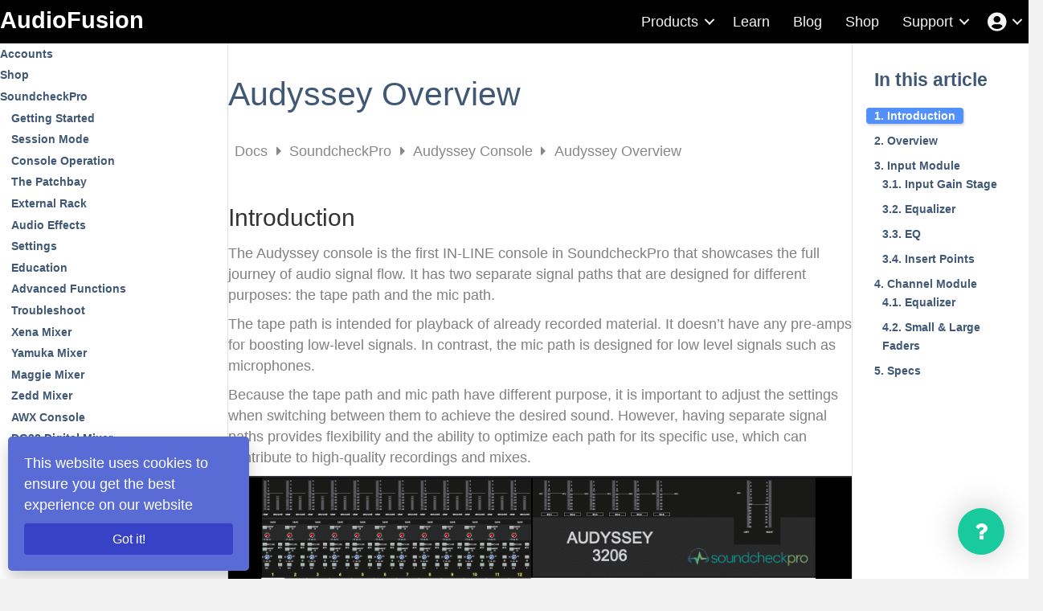

--- FILE ---
content_type: text/html; charset=UTF-8
request_url: https://audiofusion.com/docs/audyssey-console/
body_size: 22785
content:
<!DOCTYPE html>
<html lang="en-US">
<head>
<meta charset="UTF-8" />
<meta name='viewport' content='width=device-width, initial-scale=1.0' />
<meta http-equiv='X-UA-Compatible' content='IE=edge' />
<link rel="profile" href="https://gmpg.org/xfn/11" />
<meta name='robots' content='index, follow, max-image-preview:large, max-snippet:-1, max-video-preview:-1' />
	<style>img:is([sizes="auto" i], [sizes^="auto," i]) { contain-intrinsic-size: 3000px 1500px }</style>
	
	<!-- This site is optimized with the Yoast SEO plugin v26.5 - https://yoast.com/wordpress/plugins/seo/ -->
	<title>Audyssey Overview - AudioFusion</title>
	<meta name="description" content="Introduction The Audyssey console is the first IN-LINE console in SoundcheckPro that showcases the full journey of audio signal flow. It has two separate" />
	<link rel="canonical" href="https://audiofusion.com/docs/audyssey-console/" />
	<meta property="og:locale" content="en_US" />
	<meta property="og:type" content="article" />
	<meta property="og:title" content="Audyssey Overview - AudioFusion" />
	<meta property="og:description" content="Introduction The Audyssey console is the first IN-LINE console in SoundcheckPro that showcases the full journey of audio signal flow. It has two separate" />
	<meta property="og:url" content="https://audiofusion.com/docs/audyssey-console/" />
	<meta property="og:site_name" content="AudioFusion" />
	<meta property="article:modified_time" content="2023-03-03T18:27:58+00:00" />
	<meta property="og:image" content="https://audiofusion.com/wp-content/uploads/2020/09/SoundcheckPro_AudysseyConsole_Inline-1.png" />
	<meta name="twitter:card" content="summary_large_image" />
	<meta name="twitter:label1" content="Est. reading time" />
	<meta name="twitter:data1" content="4 minutes" />
	<script type="application/ld+json" class="yoast-schema-graph">{"@context":"https://schema.org","@graph":[{"@type":"WebPage","@id":"https://audiofusion.com/docs/audyssey-console/","url":"https://audiofusion.com/docs/audyssey-console/","name":"Audyssey Overview - AudioFusion","isPartOf":{"@id":"https://audiofusion.com/#website"},"primaryImageOfPage":{"@id":"https://audiofusion.com/docs/audyssey-console/#primaryimage"},"image":{"@id":"https://audiofusion.com/docs/audyssey-console/#primaryimage"},"thumbnailUrl":"https://audiofusion.com/wp-content/uploads/2020/09/SoundcheckPro_AudysseyConsole_Inline-1.png","datePublished":"2022-12-12T20:02:19+00:00","dateModified":"2023-03-03T18:27:58+00:00","description":"Introduction The Audyssey console is the first IN-LINE console in SoundcheckPro that showcases the full journey of audio signal flow. It has two separate","breadcrumb":{"@id":"https://audiofusion.com/docs/audyssey-console/#breadcrumb"},"inLanguage":"en-US","potentialAction":[{"@type":"ReadAction","target":["https://audiofusion.com/docs/audyssey-console/"]}]},{"@type":"ImageObject","inLanguage":"en-US","@id":"https://audiofusion.com/docs/audyssey-console/#primaryimage","url":"https://audiofusion.com/wp-content/uploads/2020/09/SoundcheckPro_AudysseyConsole_Inline-1.png","contentUrl":"https://audiofusion.com/wp-content/uploads/2020/09/SoundcheckPro_AudysseyConsole_Inline-1.png","width":889,"height":758,"caption":"Audyssey"},{"@type":"BreadcrumbList","@id":"https://audiofusion.com/docs/audyssey-console/#breadcrumb","itemListElement":[{"@type":"ListItem","position":1,"name":"Home","item":"https://audiofusion.com/"},{"@type":"ListItem","position":2,"name":"Audyssey Overview"}]},{"@type":"WebSite","@id":"https://audiofusion.com/#website","url":"https://audiofusion.com/","name":"AudioFusion","description":"Everything Sound","publisher":{"@id":"https://audiofusion.com/#organization"},"potentialAction":[{"@type":"SearchAction","target":{"@type":"EntryPoint","urlTemplate":"https://audiofusion.com/?s={search_term_string}"},"query-input":{"@type":"PropertyValueSpecification","valueRequired":true,"valueName":"search_term_string"}}],"inLanguage":"en-US"},{"@type":"Organization","@id":"https://audiofusion.com/#organization","name":"AudioFusion","url":"https://audiofusion.com/","logo":{"@type":"ImageObject","inLanguage":"en-US","@id":"https://audiofusion.com/#/schema/logo/image/","url":"https://audiofusion.com/wp-content/uploads/2016/05/Fusion_Logo.png","contentUrl":"https://audiofusion.com/wp-content/uploads/2016/05/Fusion_Logo.png","width":1405,"height":974,"caption":"AudioFusion"},"image":{"@id":"https://audiofusion.com/#/schema/logo/image/"}}]}</script>
	<!-- / Yoast SEO plugin. -->


<link rel='dns-prefetch' href='//js.hs-scripts.com' />
<link rel='dns-prefetch' href='//fonts.googleapis.com' />
<link rel='dns-prefetch' href='//fonts.gstatic.com' />
<link rel='dns-prefetch' href='//ajax.googleapis.com' />
<link rel='dns-prefetch' href='//apis.google.com' />
<link rel='dns-prefetch' href='//google-analytics.com' />
<link rel='dns-prefetch' href='//www.google-analytics.com' />
<link rel='dns-prefetch' href='//ssl.google-analytics.com' />
<link rel='dns-prefetch' href='//youtube.com' />
<link rel='dns-prefetch' href='//s.gravatar.com' />
<link rel="alternate" type="application/rss+xml" title="AudioFusion &raquo; Feed" href="https://audiofusion.com/feed/" />
<link rel="alternate" type="application/rss+xml" title="AudioFusion &raquo; Comments Feed" href="https://audiofusion.com/comments/feed/" />
<link rel="preload" href="https://audiofusion.com/wp-content/plugins/bb-plugin/fonts/fontawesome/5.15.4/webfonts/fa-solid-900.woff2" as="font" type="font/woff2" crossorigin="anonymous">
<link rel="preload" href="https://audiofusion.com/wp-content/plugins/bb-plugin/fonts/fontawesome/5.15.4/webfonts/fa-regular-400.woff2" as="font" type="font/woff2" crossorigin="anonymous">
<link rel='stylesheet' id='wc-blocks-integration-css' href='https://audiofusion.com/wp-content/uploads/hummingbird-assets/54ceb59b75dbaa91c3a8a6fe60b17e20.css' media='all' />
<link rel='stylesheet' id='wp-block-library-css' href='https://audiofusion.com/wp-includes/css/dist/block-library/style.min.css' media='all' />
<style id='wp-block-library-theme-inline-css'>
.wp-block-audio :where(figcaption){color:#555;font-size:13px;text-align:center}.is-dark-theme .wp-block-audio :where(figcaption){color:#ffffffa6}.wp-block-audio{margin:0 0 1em}.wp-block-code{border:1px solid #ccc;border-radius:4px;font-family:Menlo,Consolas,monaco,monospace;padding:.8em 1em}.wp-block-embed :where(figcaption){color:#555;font-size:13px;text-align:center}.is-dark-theme .wp-block-embed :where(figcaption){color:#ffffffa6}.wp-block-embed{margin:0 0 1em}.blocks-gallery-caption{color:#555;font-size:13px;text-align:center}.is-dark-theme .blocks-gallery-caption{color:#ffffffa6}:root :where(.wp-block-image figcaption){color:#555;font-size:13px;text-align:center}.is-dark-theme :root :where(.wp-block-image figcaption){color:#ffffffa6}.wp-block-image{margin:0 0 1em}.wp-block-pullquote{border-bottom:4px solid;border-top:4px solid;color:currentColor;margin-bottom:1.75em}.wp-block-pullquote cite,.wp-block-pullquote footer,.wp-block-pullquote__citation{color:currentColor;font-size:.8125em;font-style:normal;text-transform:uppercase}.wp-block-quote{border-left:.25em solid;margin:0 0 1.75em;padding-left:1em}.wp-block-quote cite,.wp-block-quote footer{color:currentColor;font-size:.8125em;font-style:normal;position:relative}.wp-block-quote:where(.has-text-align-right){border-left:none;border-right:.25em solid;padding-left:0;padding-right:1em}.wp-block-quote:where(.has-text-align-center){border:none;padding-left:0}.wp-block-quote.is-large,.wp-block-quote.is-style-large,.wp-block-quote:where(.is-style-plain){border:none}.wp-block-search .wp-block-search__label{font-weight:700}.wp-block-search__button{border:1px solid #ccc;padding:.375em .625em}:where(.wp-block-group.has-background){padding:1.25em 2.375em}.wp-block-separator.has-css-opacity{opacity:.4}.wp-block-separator{border:none;border-bottom:2px solid;margin-left:auto;margin-right:auto}.wp-block-separator.has-alpha-channel-opacity{opacity:1}.wp-block-separator:not(.is-style-wide):not(.is-style-dots){width:100px}.wp-block-separator.has-background:not(.is-style-dots){border-bottom:none;height:1px}.wp-block-separator.has-background:not(.is-style-wide):not(.is-style-dots){height:2px}.wp-block-table{margin:0 0 1em}.wp-block-table td,.wp-block-table th{word-break:normal}.wp-block-table :where(figcaption){color:#555;font-size:13px;text-align:center}.is-dark-theme .wp-block-table :where(figcaption){color:#ffffffa6}.wp-block-video :where(figcaption){color:#555;font-size:13px;text-align:center}.is-dark-theme .wp-block-video :where(figcaption){color:#ffffffa6}.wp-block-video{margin:0 0 1em}:root :where(.wp-block-template-part.has-background){margin-bottom:0;margin-top:0;padding:1.25em 2.375em}
</style>
<style id='classic-theme-styles-inline-css'>
/*! This file is auto-generated */
.wp-block-button__link{color:#fff;background-color:#32373c;border-radius:9999px;box-shadow:none;text-decoration:none;padding:calc(.667em + 2px) calc(1.333em + 2px);font-size:1.125em}.wp-block-file__button{background:#32373c;color:#fff;text-decoration:none}
</style>
<style id='qsm-quiz-style-inline-css'>


</style>
<style id='global-styles-inline-css'>
:root{--wp--preset--aspect-ratio--square: 1;--wp--preset--aspect-ratio--4-3: 4/3;--wp--preset--aspect-ratio--3-4: 3/4;--wp--preset--aspect-ratio--3-2: 3/2;--wp--preset--aspect-ratio--2-3: 2/3;--wp--preset--aspect-ratio--16-9: 16/9;--wp--preset--aspect-ratio--9-16: 9/16;--wp--preset--color--black: #000000;--wp--preset--color--cyan-bluish-gray: #abb8c3;--wp--preset--color--white: #ffffff;--wp--preset--color--pale-pink: #f78da7;--wp--preset--color--vivid-red: #cf2e2e;--wp--preset--color--luminous-vivid-orange: #ff6900;--wp--preset--color--luminous-vivid-amber: #fcb900;--wp--preset--color--light-green-cyan: #7bdcb5;--wp--preset--color--vivid-green-cyan: #00d084;--wp--preset--color--pale-cyan-blue: #8ed1fc;--wp--preset--color--vivid-cyan-blue: #0693e3;--wp--preset--color--vivid-purple: #9b51e0;--wp--preset--color--fl-heading-text: #333333;--wp--preset--color--fl-body-bg: #f2f2f2;--wp--preset--color--fl-body-text: #808080;--wp--preset--color--fl-accent: #428bca;--wp--preset--color--fl-accent-hover: #428bca;--wp--preset--color--fl-topbar-bg: #ffffff;--wp--preset--color--fl-topbar-text: #808080;--wp--preset--color--fl-topbar-link: #428bca;--wp--preset--color--fl-topbar-hover: #428bca;--wp--preset--color--fl-header-bg: #ffffff;--wp--preset--color--fl-header-text: #000000;--wp--preset--color--fl-header-link: #808080;--wp--preset--color--fl-header-hover: #428bca;--wp--preset--color--fl-nav-bg: #ffffff;--wp--preset--color--fl-nav-link: #808080;--wp--preset--color--fl-nav-hover: #428bca;--wp--preset--color--fl-content-bg: #ffffff;--wp--preset--color--fl-footer-widgets-bg: #ffffff;--wp--preset--color--fl-footer-widgets-text: #808080;--wp--preset--color--fl-footer-widgets-link: #428bca;--wp--preset--color--fl-footer-widgets-hover: #428bca;--wp--preset--color--fl-footer-bg: #ffffff;--wp--preset--color--fl-footer-text: #808080;--wp--preset--color--fl-footer-link: #428bca;--wp--preset--color--fl-footer-hover: #428bca;--wp--preset--gradient--vivid-cyan-blue-to-vivid-purple: linear-gradient(135deg,rgba(6,147,227,1) 0%,rgb(155,81,224) 100%);--wp--preset--gradient--light-green-cyan-to-vivid-green-cyan: linear-gradient(135deg,rgb(122,220,180) 0%,rgb(0,208,130) 100%);--wp--preset--gradient--luminous-vivid-amber-to-luminous-vivid-orange: linear-gradient(135deg,rgba(252,185,0,1) 0%,rgba(255,105,0,1) 100%);--wp--preset--gradient--luminous-vivid-orange-to-vivid-red: linear-gradient(135deg,rgba(255,105,0,1) 0%,rgb(207,46,46) 100%);--wp--preset--gradient--very-light-gray-to-cyan-bluish-gray: linear-gradient(135deg,rgb(238,238,238) 0%,rgb(169,184,195) 100%);--wp--preset--gradient--cool-to-warm-spectrum: linear-gradient(135deg,rgb(74,234,220) 0%,rgb(151,120,209) 20%,rgb(207,42,186) 40%,rgb(238,44,130) 60%,rgb(251,105,98) 80%,rgb(254,248,76) 100%);--wp--preset--gradient--blush-light-purple: linear-gradient(135deg,rgb(255,206,236) 0%,rgb(152,150,240) 100%);--wp--preset--gradient--blush-bordeaux: linear-gradient(135deg,rgb(254,205,165) 0%,rgb(254,45,45) 50%,rgb(107,0,62) 100%);--wp--preset--gradient--luminous-dusk: linear-gradient(135deg,rgb(255,203,112) 0%,rgb(199,81,192) 50%,rgb(65,88,208) 100%);--wp--preset--gradient--pale-ocean: linear-gradient(135deg,rgb(255,245,203) 0%,rgb(182,227,212) 50%,rgb(51,167,181) 100%);--wp--preset--gradient--electric-grass: linear-gradient(135deg,rgb(202,248,128) 0%,rgb(113,206,126) 100%);--wp--preset--gradient--midnight: linear-gradient(135deg,rgb(2,3,129) 0%,rgb(40,116,252) 100%);--wp--preset--font-size--small: 13px;--wp--preset--font-size--medium: 20px;--wp--preset--font-size--large: 36px;--wp--preset--font-size--x-large: 42px;--wp--preset--spacing--20: 0.44rem;--wp--preset--spacing--30: 0.67rem;--wp--preset--spacing--40: 1rem;--wp--preset--spacing--50: 1.5rem;--wp--preset--spacing--60: 2.25rem;--wp--preset--spacing--70: 3.38rem;--wp--preset--spacing--80: 5.06rem;--wp--preset--shadow--natural: 6px 6px 9px rgba(0, 0, 0, 0.2);--wp--preset--shadow--deep: 12px 12px 50px rgba(0, 0, 0, 0.4);--wp--preset--shadow--sharp: 6px 6px 0px rgba(0, 0, 0, 0.2);--wp--preset--shadow--outlined: 6px 6px 0px -3px rgba(255, 255, 255, 1), 6px 6px rgba(0, 0, 0, 1);--wp--preset--shadow--crisp: 6px 6px 0px rgba(0, 0, 0, 1);}:where(.is-layout-flex){gap: 0.5em;}:where(.is-layout-grid){gap: 0.5em;}body .is-layout-flex{display: flex;}.is-layout-flex{flex-wrap: wrap;align-items: center;}.is-layout-flex > :is(*, div){margin: 0;}body .is-layout-grid{display: grid;}.is-layout-grid > :is(*, div){margin: 0;}:where(.wp-block-columns.is-layout-flex){gap: 2em;}:where(.wp-block-columns.is-layout-grid){gap: 2em;}:where(.wp-block-post-template.is-layout-flex){gap: 1.25em;}:where(.wp-block-post-template.is-layout-grid){gap: 1.25em;}.has-black-color{color: var(--wp--preset--color--black) !important;}.has-cyan-bluish-gray-color{color: var(--wp--preset--color--cyan-bluish-gray) !important;}.has-white-color{color: var(--wp--preset--color--white) !important;}.has-pale-pink-color{color: var(--wp--preset--color--pale-pink) !important;}.has-vivid-red-color{color: var(--wp--preset--color--vivid-red) !important;}.has-luminous-vivid-orange-color{color: var(--wp--preset--color--luminous-vivid-orange) !important;}.has-luminous-vivid-amber-color{color: var(--wp--preset--color--luminous-vivid-amber) !important;}.has-light-green-cyan-color{color: var(--wp--preset--color--light-green-cyan) !important;}.has-vivid-green-cyan-color{color: var(--wp--preset--color--vivid-green-cyan) !important;}.has-pale-cyan-blue-color{color: var(--wp--preset--color--pale-cyan-blue) !important;}.has-vivid-cyan-blue-color{color: var(--wp--preset--color--vivid-cyan-blue) !important;}.has-vivid-purple-color{color: var(--wp--preset--color--vivid-purple) !important;}.has-black-background-color{background-color: var(--wp--preset--color--black) !important;}.has-cyan-bluish-gray-background-color{background-color: var(--wp--preset--color--cyan-bluish-gray) !important;}.has-white-background-color{background-color: var(--wp--preset--color--white) !important;}.has-pale-pink-background-color{background-color: var(--wp--preset--color--pale-pink) !important;}.has-vivid-red-background-color{background-color: var(--wp--preset--color--vivid-red) !important;}.has-luminous-vivid-orange-background-color{background-color: var(--wp--preset--color--luminous-vivid-orange) !important;}.has-luminous-vivid-amber-background-color{background-color: var(--wp--preset--color--luminous-vivid-amber) !important;}.has-light-green-cyan-background-color{background-color: var(--wp--preset--color--light-green-cyan) !important;}.has-vivid-green-cyan-background-color{background-color: var(--wp--preset--color--vivid-green-cyan) !important;}.has-pale-cyan-blue-background-color{background-color: var(--wp--preset--color--pale-cyan-blue) !important;}.has-vivid-cyan-blue-background-color{background-color: var(--wp--preset--color--vivid-cyan-blue) !important;}.has-vivid-purple-background-color{background-color: var(--wp--preset--color--vivid-purple) !important;}.has-black-border-color{border-color: var(--wp--preset--color--black) !important;}.has-cyan-bluish-gray-border-color{border-color: var(--wp--preset--color--cyan-bluish-gray) !important;}.has-white-border-color{border-color: var(--wp--preset--color--white) !important;}.has-pale-pink-border-color{border-color: var(--wp--preset--color--pale-pink) !important;}.has-vivid-red-border-color{border-color: var(--wp--preset--color--vivid-red) !important;}.has-luminous-vivid-orange-border-color{border-color: var(--wp--preset--color--luminous-vivid-orange) !important;}.has-luminous-vivid-amber-border-color{border-color: var(--wp--preset--color--luminous-vivid-amber) !important;}.has-light-green-cyan-border-color{border-color: var(--wp--preset--color--light-green-cyan) !important;}.has-vivid-green-cyan-border-color{border-color: var(--wp--preset--color--vivid-green-cyan) !important;}.has-pale-cyan-blue-border-color{border-color: var(--wp--preset--color--pale-cyan-blue) !important;}.has-vivid-cyan-blue-border-color{border-color: var(--wp--preset--color--vivid-cyan-blue) !important;}.has-vivid-purple-border-color{border-color: var(--wp--preset--color--vivid-purple) !important;}.has-vivid-cyan-blue-to-vivid-purple-gradient-background{background: var(--wp--preset--gradient--vivid-cyan-blue-to-vivid-purple) !important;}.has-light-green-cyan-to-vivid-green-cyan-gradient-background{background: var(--wp--preset--gradient--light-green-cyan-to-vivid-green-cyan) !important;}.has-luminous-vivid-amber-to-luminous-vivid-orange-gradient-background{background: var(--wp--preset--gradient--luminous-vivid-amber-to-luminous-vivid-orange) !important;}.has-luminous-vivid-orange-to-vivid-red-gradient-background{background: var(--wp--preset--gradient--luminous-vivid-orange-to-vivid-red) !important;}.has-very-light-gray-to-cyan-bluish-gray-gradient-background{background: var(--wp--preset--gradient--very-light-gray-to-cyan-bluish-gray) !important;}.has-cool-to-warm-spectrum-gradient-background{background: var(--wp--preset--gradient--cool-to-warm-spectrum) !important;}.has-blush-light-purple-gradient-background{background: var(--wp--preset--gradient--blush-light-purple) !important;}.has-blush-bordeaux-gradient-background{background: var(--wp--preset--gradient--blush-bordeaux) !important;}.has-luminous-dusk-gradient-background{background: var(--wp--preset--gradient--luminous-dusk) !important;}.has-pale-ocean-gradient-background{background: var(--wp--preset--gradient--pale-ocean) !important;}.has-electric-grass-gradient-background{background: var(--wp--preset--gradient--electric-grass) !important;}.has-midnight-gradient-background{background: var(--wp--preset--gradient--midnight) !important;}.has-small-font-size{font-size: var(--wp--preset--font-size--small) !important;}.has-medium-font-size{font-size: var(--wp--preset--font-size--medium) !important;}.has-large-font-size{font-size: var(--wp--preset--font-size--large) !important;}.has-x-large-font-size{font-size: var(--wp--preset--font-size--x-large) !important;}
:where(.wp-block-post-template.is-layout-flex){gap: 1.25em;}:where(.wp-block-post-template.is-layout-grid){gap: 1.25em;}
:where(.wp-block-columns.is-layout-flex){gap: 2em;}:where(.wp-block-columns.is-layout-grid){gap: 2em;}
:root :where(.wp-block-pullquote){font-size: 1.5em;line-height: 1.6;}
</style>
<link rel='stylesheet' id='follow-up-emails-css' href='https://audiofusion.com/wp-content/uploads/hummingbird-assets/dd4ba1e1051be228b025d8c778218121.css' media='all' />
<link rel='stylesheet' id='woocommerce-layout-css' href='https://audiofusion.com/wp-content/uploads/hummingbird-assets/d7ea7b59c4a26b2d3bf52a7994b53f30.css' media='all' />
<link rel='stylesheet' id='woocommerce-smallscreen-css' href='https://audiofusion.com/wp-content/uploads/hummingbird-assets/a455269042589616a323ebf0333973c3.css' media='only screen and (max-width: 767px)' />
<link rel='stylesheet' id='woocommerce-general-css' href='https://audiofusion.com/wp-content/uploads/hummingbird-assets/2647ad0374dd93de2eda6753bfb52684.css' media='all' />
<style id='woocommerce-inline-inline-css'>
.woocommerce form .form-row .required { visibility: visible; }
</style>
<link rel='stylesheet' id='wp-components-css' href='https://audiofusion.com/wp-includes/css/dist/components/style.min.css' media='all' />
<link rel='stylesheet' id='godaddy-styles-css' href='https://audiofusion.com/wp-content/uploads/hummingbird-assets/48a3864a1728297a3d4eb92f7f0959f7.css' media='all' />
<link rel='stylesheet' id='font-awesome-5-css' href='https://audiofusion.com/wp-content/plugins/bb-plugin/fonts/fontawesome/5.15.4/css/all.min.css' media='all' />
<link rel='stylesheet' id='fl-builder-layout-bundle-47dd5c02199fb296de4c8ba34a158c9c-css' href='https://audiofusion.com/wp-content/uploads/hummingbird-assets/126f9560f77c07252b4e3e36d7759903.css' media='all' />
<link rel='stylesheet' id='h5p-plugin-styles-css' href='https://audiofusion.com/wp-content/plugins/h5p/h5p-php-library/styles/h5p.css' media='all' />
<link rel='stylesheet' id='brands-styles-css' href='https://audiofusion.com/wp-content/uploads/hummingbird-assets/9576419683c13d9269a8e64a6d550914.css' media='all' />
<link rel='stylesheet' id='minerva-kb/css-css' href='https://audiofusion.com/wp-content/uploads/hummingbird-assets/d17569b5b70c0343a46c3949dfc75dcc.css' media='all' />
<style id='minerva-kb/css-inline-css'>
.mkb-container {width: 100%;}.mkb-content-main.mkb-content-main--has-sidebar {width: 66%;}.mkb-sidebar {width: 34%;}@media (min-width: 1025px) {.mkb-sidebar.mkb-fixed {position: fixed;top: 3em;}.mkb-sidebar.mkb-fixed-bottom {position: absolute;}}.kb-search__results-summary .kb-search-request-indicator,.mkb-widget .kb-search__results-summary .kb-search-request-indicator {color: #2ab77b;}.mkb-anchors-list__item-link.active:before {background: #528fff;}.mkb-anchors-list__item-link.active .mkb-anchors-list__item-link-label {color: #fff;}.mkb-article-text .mkb-anchors-list,.mkb-single-content .mkb-anchors-list {width: 30%;}.mkb-article-text .mkb-anchors-list.mkb-anchors-list--hierarchical,.mkb-single-content .mkb-anchors-list.mkb-anchors-list--hierarchical {width: 40%;}.kb-topic__count,.mkb-article-item__topic {color: #ffffff;background: #4a90e2;}.mkb-content-main--search .mkb-article-item__topic {  color: #ffffff;  background: #4a90e2;}.kb-topic__inner {height: 100%;}.mkb-article-extra__like,.mkb-article-extra__like:focus,.mkb-article-extra__like:active,.mkb-article-extra__like:visited,.mkb-article-extra__like:hover,.mkb-article-item__likes i {color: #4BB651;}.mkb-article-extra__message {border-color: #eee;background: #f7f7f7;color: #888;}.mkb-article-extra__feedback-sent-message {border-color: #eee;background: #f7f7f7;color: #888;}.mkb-article-extra__feedback-form-submit a {background: #4a90e2;color: #ffffff;}.mkb-article-extra__like.mkb-voted,.mkb-article-extra__like.mkb-voted:focus,.mkb-article-extra__like.mkb-voted:active,.mkb-article-extra__like.mkb-voted:visited,.mkb-article-extra__like.mkb-voted:hover {background-color: #4BB651;border-color: #4BB651;color: #efefef;}.mkb-article-extra__dislike,.mkb-article-extra__dislike:focus,.mkb-article-extra__dislike:active,.mkb-article-extra__dislike:visited,.mkb-article-extra__dislike:hover,.mkb-article-item__dislikes i {color: #C85C5E;}.mkb-article-extra__dislike.mkb-voted,.mkb-article-extra__dislike.mkb-voted:focus,.mkb-article-extra__dislike.mkb-voted:active,.mkb-article-extra__dislike.mkb-voted:visited,.mkb-article-extra__dislike.mkb-voted:hover {background-color: #C85C5E;border-color: #C85C5E;color: #efefef;}.kb-search .kb-search__result-topic-name {color: #ffffff;background: #4a90e2;}.kb-topic .kb-topic__box-header,.kb-topic .kb-topic__title-link {color: #528ffe;}.mkb-article-item--simple .mkb-entry-header {  background: #3f5876;  padding-top: 1em;  padding-bottom: 1em;  padding-left: 1em;  padding-right: 1em;}.kb-header {background: #8224e3;}.kb-faq .kb-faq__questions .kb-faq__question-title {font-size: 1.5em;}.kb-faq__question-title {background: #4bb7e5;color: #ffffff;}.kb-faq__question-title:hover {background: #64bee5;}.kb-faq__answer {background: #ffffff;color: #333;}.kb-faq__no-results {background: #f7f7f7;color: #333;}.kb-faq__count {background: #4bb7e5;color: #ffffff;}.kb-faq .kb-faq__toggle-all .kb-faq__toggle-all-link {background: #4bb7e5;color: #ffffff;}.kb-faq .kb-faq__toggle-all .kb-faq__toggle-all-link:hover {background: #64bee5;}.kb-faq .kb-faq__category-title {margin-top: 1em;margin-bottom: 0.3em;}/* Shortcodes */.mkb-info {background: #d9edf7;color: #333333;border-color: #bce8f1;}.mkb-info__icon {color: #31708f;}.mkb-tip {background: #fcf8e3;color: #333333;border-color: #faebcc;}.mkb-tip__icon {color: #8a6d3b;}.mkb-warning {background: #f2dede;color: #333333;border-color: #ebccd1;}.mkb-warning__icon {color: #a94442;}.mkb-related-content {background: #e8f9f2;color: #333333;border-color: #2ab77b;}.mkb-related-content a {color: #007acc;}.kb-topic.kb-topic--box-view .kb-topic__inner {background: #ffffff;}.kb-topic.kb-topic--box-view .kb-topic__inner:hover {background: #f8f8f8;}.mkb-widget {background: #ffffff;color: ;}.mkb-widget a,.elementor-widget-wp-widget-kb_table_of_contents_widget a,.elementor-widget-wp-widget-kb_account_widget a,.elementor-widget-wp-widget-kb_content_tree_widget a,.elementor-widget-wp-widget-kb_recent_topics_widget a,.elementor-widget-wp-widget-kb_recent_articles_widget a {color: ;}.elementor-widget-wp-widget-kb_content_tree_widget i.fa,.elementor-widget-wp-widget-kb_recent_topics_widget i.fa,.elementor-widget-wp-widget-kb_recent_articles_widget i.fa,.elementor-widget-wp-widget-kb_content_tree_widget i.fas,.elementor-widget-wp-widget-kb_recent_topics_widget i.fas,.elementor-widget-wp-widget-kb_recent_articles_widget i.fas,.elementor-widget-wp-widget-kb_content_tree_widget i.far,.elementor-widget-wp-widget-kb_recent_topics_widget i.far,.elementor-widget-wp-widget-kb_recent_articles_widget i.far,.mkb-widget i.fa,.mkb-widget i.fas,.mkb-widget i.far {color: #1e73be;}.mkb-widget .mkb-widget-title,.elementor-widget .mkb-widget-title {color: #333;}.mkb-widget .mkb-button,.elementor-widget .mkb-button {  background: #29abe2;  color: #ffffff;}.mkb-widget.widget.mkb_recent_articles_widget ul li,.mkb-widget.widget.mkb_recent_topics_widget ul li {padding-left: 0;}.mkb-widget.mkb_content_tree_widget .mkb-widget-content-tree__article-title {padding-left: 0.6em;}.mkb-widget-content-tree__article--active .mkb-widget-content-tree__article-title:after {background: #32CD32;}.mkb-root .mkb-article-text,.mkb-root .mkb-article-header,.mkb-root .mkb-article-item__excerpt {color: #333;}.mkb-root .mkb-article-text a,.mkb-root .mkb-article-header a,.mkb-article-item--detailed .mkb-entry-title a {color: #007acc;}.mkb-root h1 {color: #3f5876;}.mkb-root h2 {color: #3f5876;}.mkb-root h3 {color: #3f5876;}.mkb-root h4 {color: #3f5876;}.mkb-root h5 {color: #3f5876;}.mkb-root h6 {color: #3f5876;}.mkb-breadcrumbs {font-size: 1em;text-align: left;background-color: rgba(255,255,255,0);color: #888;padding-top: 0em;padding-left: 0em;padding-right: 0em;padding-bottom: 0em;}.mkb-breadcrumbs li a {color: #888;}.mkb-single .mkb-root {padding-top: 3em;padding-bottom: 3em;}.mkb-archive .mkb-root {padding-top: 3em;padding-bottom: 3em;}.mkb-settings-home-page .mkb-root {padding-top: 0em;padding-bottom: 0em;}.mkb-search .mkb-root {padding-top: 0em;padding-bottom: 0em;}.mkb-ticket .mkb-root {  padding-top: 3em;  padding-bottom: 3em;}.mkb-create-ticket .mkb-root {  padding-top: 3em;  padding-bottom: 3em;}.mkb-support-account .mkb-root {  padding-top: 3em;  padding-bottom: 3em;}.mkb-search-match {background: rgba(255,255,255,0);color: #000;}.mkb-pagination ul li {background: #f7f7f7;color: #333;}.mkb-pagination ul li a {color: #007acc;}/** * Guest posts */.mkb-client-submission-send {background: #4a90e2;color: #ffffff;}/** * Versions */.mkb-article-version,.mkb-article-version:hover,.mkb-article-version:active,.mkb-article-version:focus,.mkb-article-version:visited.mkb-article-versions a,.mkb-article-versions a:hover,.mkb-article-versions a:active,.mkb-article-versions a:focus,.mkb-article-versions a:visited {background: #00a0d2;color: #fff;}/** * Floating Helper */.mkb-floating-helper-wrap {  bottom: 2em;}.mkb-floating-helper-wrap.helper-position-btm_right {  right: 2em;}.mkb-floating-helper-wrap.helper-position-btm_left {  left: 2em;}.mkb-floating-helper-btn {background: #19ca9e;color: #ffffff;width: 58px;height: 58px;  transform: scale(0.6) translateY(11.904761904762em) translateX(.5em) rotate(-90deg);}.helper-position-btm_left .mkb-floating-helper-btn {  transform: scale(0.6) translateY(11.904761904762em) translateX(-.5em) rotate(90deg);}.mkb-floating-helper-btn .mkb-floating-helper-btn-icon {font-size: 28px;height: 28px;}.mkb-floating-helper-content {background: #19ca9e;color: #ffffff;width: 26em;}.mkb-floating-helper-content .kb-header .kb-search__results {max-height: 20em;}.mkb-floating-helper-content .kb-header .kb-search__form {max-height: calc(43px + 20em);}.mkb-ticket-status.mkb-ticket-status--new {  background: #fcd93c;  color: #333;}.mkb-ticket-status.mkb-ticket-status--pending {  background: #05a6ef;  color: #fff;}.mkb-ticket-status.mkb-ticket-status--open {  background: #f44a2c;  color: #fff;}.mkb-ticket-status.mkb-ticket-status--on-hold {  background: #037caf;  color: #fff;}.mkb-ticket-status.mkb-ticket-status--closed {  background: #888;  color: #fff;}.mkb-create-ticket-form .mkb-button,.mkb-create-ticket-form input[type="submit"],.mkb-create-ticket-form input[type="submit"]:hover,.mkb-reply-to-ticket-form .mkb-button,.mkb-reply-to-ticket-form input[type="submit"],.mkb-reply-to-ticket-form input[type="submit"]:hover,.mkb-reopen-ticket-form .mkb-button,.mkb-reopen-ticket-form input[type="submit"],.mkb-reopen-ticket-form input[type="submit"]:hover,.mkb-provide-ticket-credentials-form .mkb-button,.mkb-provide-ticket-credentials-form input[type="submit"],.mkb-provide-ticket-credentials-form input[type="submit"]:hover,.mkb-create-support-account-form .mkb-button,.mkb-create-support-account-form input[type="submit"],.mkb-create-support-account-form input[type="submit"]:hover,.mkb-support-account-login-form .mkb-button,.mkb-support-account-login-form input[type="submit"],.mkb-support-account-login-form input[type="submit"]:hover {  background: #29abe2;  border: 2px solid #29abe2;}.mkb-create-ticket-form .mkb-button--secondary,.mkb-reply-to-ticket-form .mkb-button--secondary,.mkb-reopen-ticket-form .mkb-button--secondary,.mkb-provide-ticket-credentials-form .mkb-button--secondary,.mkb-create-support-account-form .mkb-button--secondary,.mkb-support-account-login-form .mkb-button--secondary {  background: transparent; /* for priority */  color: #29abe2;}/** * Feature Requests */.mkb-feature-request__actions .mkb-vote-for-feature {  color: #29abe2;  background-color: #ffffff;}.mkb-feature-request__actions .mkb-vote-for-feature:hover:not(.state--pending),.mkb-feature-request__actions .mkb-vote-for-feature.state--voted {  color: #ffffff;  background-color: #29abe2;  border-color: #29abe2;}
.mkb-widget-global.mkb_content_tree_widget ul {  padding: 0;  list-style-type: none;  font-size: 14px;  margin: 0;}.fl-page-content {  background-color: #e2e2e2;}.mkb-widget-content-tree__list-icon, .mkb-widget-content-tree__list-icon-open {  display: none !important;}.mkb-widget-global.mkb_content_tree_widget, .mkb-widget-content-tree__article-title{padding-left: 0px !important;}.kb-topic .kb-topic__inner{border: 1px;border-style: ridge;}.kb-topic__title{}.kb-topic .kb-topic__inner .kb-topic__title{border-bottom: 1px solid #528ffe; padding: 0 0 14px 0;}.mkb-settings-home-page .mkb-root{background-color: #f6f6f8;}.mkb-container{  padding-left: 15px;  padding-right: 15px;}.mkb-widget-global.mkb_content_tree_widget .mkb-widget-content-tree__topic-name{  color: #3f5876;}.kb-topic .kb-topic__show-all {  padding: 6px;  display: inline;  border: 1px !important;  border-style: solid !important;  border-color: black;  border-radius: 18px;}.mkb-widget-global.mkb_content_tree_widget ul li.mkb-widget-content-tree__article.mkb-widget-content-tree__article--active{color: #528fff;}.mkb-anchors-list{background: #f7f7f700;}.mkb-anchors-list__title{  color: #3f5876;}ul.mkb-anchors-list__container li .mkb-anchors-list__item-link-label{  color: #3f5876;}.kb-topic .kb-topic__articles li .kb-topic__list-article-title {  color: #3f5876;  margin: 0 0 14px 0;}.kb-topic .kb-topic__articles li .kb-topic__list-article-icon {  color: #3f5876;}.mkb-home-topics .kb-topic a {  color: #528ffe;}a.kb-topic__show-all:hover {  background-color: #528ffe;  color: #e6e6e6 !important;}.mkb-article-item--simple .mkb-entry-header {  background: transparent !important;  border: 1px;  border-style: ridge;  border-color: #3f5876;}.mkb-article-item--simple .mkb-entry-title a {  color: #3f5876;}.mkb-article-item--simple .mkb-article-icon {  color: #3f5876;}
</style>
<link rel='stylesheet' id='minerva-kb/fa-css-css' href='https://audiofusion.com/wp-content/uploads/hummingbird-assets/d050d46986d58e594ec49e814b870529.css' media='all' />
<link rel='stylesheet' id='minerva-kb/fancybox-css-css' href='https://audiofusion.com/wp-content/uploads/hummingbird-assets/a67dfdd4cbb6554da34f6bd33dbf4b76.css' media='all' />
<link rel='stylesheet' id='jquery-magnificpopup-css' href='https://audiofusion.com/wp-content/plugins/bb-plugin/css/jquery.magnificpopup.min.css' media='all' />
<link rel='stylesheet' id='base-css' href='https://audiofusion.com/wp-content/themes/bb-theme/css/base.min.css' media='all' />
<link rel='stylesheet' id='fl-automator-skin-css' href='https://audiofusion.com/wp-content/uploads/bb-theme/skin-69392a4d3c913.css' media='all' />
<link rel='stylesheet' id='fl-child-theme-css' href='https://audiofusion.com/wp-content/uploads/hummingbird-assets/9c85e52b3bcc5b1a68e6ffe0214dcffd.css' media='all' />
<script src="https://audiofusion.com/wp-content/uploads/hummingbird-assets/3362f78394d274ae5b6268abd01e7818.js" id="H5PUSERSCORESTORAGE-js"></script>
<script src="https://audiofusion.com/wp-includes/js/jquery/jquery.min.js" id="jquery-core-js"></script>
<script src="https://audiofusion.com/wp-includes/js/jquery/jquery-migrate.min.js" id="jquery-migrate-js"></script>
<script id="wphb-1-js-extra">
var woocommerce_params = {"ajax_url":"\/wp-admin\/admin-ajax.php","wc_ajax_url":"\/?wc-ajax=%%endpoint%%","i18n_password_show":"Show password","i18n_password_hide":"Hide password"};;;var wc_add_to_cart_params = {"ajax_url":"\/wp-admin\/admin-ajax.php","wc_ajax_url":"\/?wc-ajax=%%endpoint%%","i18n_view_cart":"View cart","cart_url":"https:\/\/audiofusion.com\/checkout-2\/","is_cart":"","cart_redirect_after_add":"yes"};;;var FUE = {"ajaxurl":"https:\/\/audiofusion.com\/wp-admin\/admin-ajax.php","ajax_loader":"https:\/\/audiofusion.com\/wp-content\/plugins\/woocommerce-follow-up-emails\/templates\/images\/ajax-loader.gif"};;;var wpAJAXurl = "https:\/\/audiofusion.com\/wp-admin\/admin-ajax.php";
var blogId = ["1"];
var wpAJAXurl = "https:\/\/audiofusion.com\/wp-admin\/admin-ajax.php";
var blogId = ["1"];
var wpAJAXurl = "https:\/\/audiofusion.com\/wp-admin\/admin-ajax.php";
var blogId = ["1"];
</script>
<script src="https://audiofusion.com/wp-content/uploads/hummingbird-assets/ea3cac4e3af26feaa83e5740b918c343.js" id="wphb-1-js"></script>
		<script>
			window.wc_ga_pro = {};

			window.wc_ga_pro.ajax_url = 'https://audiofusion.com/wp-admin/admin-ajax.php';

			window.wc_ga_pro.available_gateways = {"stripe":"Credit \/ Debit Card","paypal":"PayPal"};

			// interpolate json by replacing placeholders with variables
			window.wc_ga_pro.interpolate_json = function( object, variables ) {

				if ( ! variables ) {
					return object;
				}

				let j = JSON.stringify( object );

				for ( let k in variables ) {
					j = j.split( '{$' + k + '}' ).join( variables[ k ] );
				}

				return JSON.parse( j );
			};

			// return the title for a payment gateway
			window.wc_ga_pro.get_payment_method_title = function( payment_method ) {
				return window.wc_ga_pro.available_gateways[ payment_method ] || payment_method;
			};

			// check if an email is valid
			window.wc_ga_pro.is_valid_email = function( email ) {
				return /[^\s@]+@[^\s@]+\.[^\s@]+/.test( email );
			};
		</script>
				<!-- Start Google Analytics -->
				<script>
			(function(i,s,o,g,r,a,m){i['GoogleAnalyticsObject']=r;i[r]=i[r]||function(){
				(i[r].q=i[r].q||[]).push(arguments)},i[r].l=1*new Date();a=s.createElement(o),
				m=s.getElementsByTagName(o)[0];a.async=1;a.src=g;m.parentNode.insertBefore(a,m)
			})(window,document,'script','https://www.google-analytics.com/analytics.js','ga');
						ga( 'create', 'UA-76170673-1', {"cookieDomain":"auto"} );
			ga( 'set', 'forceSSL', true );
												ga( 'require', 'displayfeatures' );
												ga( 'require', 'ec' );

			
			(function() {

				// trigger an event the old-fashioned way to avoid a jQuery dependency and still support IE
				const event = document.createEvent('Event');

				event.initEvent( 'wc_google_analytics_pro_loaded', true, true );

				document.dispatchEvent( event );
			})();
		</script>
				<!-- end Google Analytics -->
		<link rel="https://api.w.org/" href="https://audiofusion.com/wp-json/" /><link rel="alternate" title="JSON" type="application/json" href="https://audiofusion.com/wp-json/wp/v2/kb/32221" /><link rel="EditURI" type="application/rsd+xml" title="RSD" href="https://audiofusion.com/xmlrpc.php?rsd" />
<meta name="generator" content="WordPress 6.8.3" />
<meta name="generator" content="WooCommerce 10.1.3" />
<link rel='shortlink' href='https://audiofusion.com/?p=32221' />
<link rel="alternate" title="oEmbed (JSON)" type="application/json+oembed" href="https://audiofusion.com/wp-json/oembed/1.0/embed?url=https%3A%2F%2Faudiofusion.com%2Fdocs%2Faudyssey-console%2F" />
<link rel="alternate" title="oEmbed (XML)" type="text/xml+oembed" href="https://audiofusion.com/wp-json/oembed/1.0/embed?url=https%3A%2F%2Faudiofusion.com%2Fdocs%2Faudyssey-console%2F&#038;format=xml" />
<!-- Add to home screen for Safari on iOS -->
 <meta name="apple-mobile-web-app-capable" content="yes">

 <meta name="apple-mobile-web-app-status-bar-style" content="white">

 <meta name="apple-mobile-web-app-title" content="Notentool">
 

  <script>(function(w,d,s,l,i){w[l]=w[l]||[];w[l].push({'gtm.start':
new Date().getTime(),event:'gtm.js'});var f=d.getElementsByTagName(s)[0],
j=d.createElement(s),dl=l!='dataLayer'?'&l='+l:'';j.async=true;j.src=
'https://www.googletagmanager.com/gtm.js?id='+i+dl;f.parentNode.insertBefore(j,f);
})(window,document,'script','dataLayer','GTM-T55JTD9');</script>    <!-- iOS fullscreen -->
    <meta name="apple-mobile-web-app-capable" content="yes">
    <meta name="apple-mobile-web-app-status-bar-style" content="default">
    <meta name="apple-mobile-web-app-title" content="My Site">
    <link rel="apple-touch-icon" href="https://example.com/icon-192.png">

    <!-- Android PWA basics -->
    <meta name="theme-color" content="#ffffff">
    <meta name="mobile-web-app-capable" content="yes">

    <!-- Inline manifest (no external file) -->
    <script type="application/manifest+json">
    {
        "name": "My Site",
        "short_name": "MySite",
        "start_url": "/",
        "display": "standalone",
        "background_color": "#ffffff",
        "theme_color": "#ffffff",
        "icons": [
            {
                "src": "https://example.com/icon-192.png",
                "sizes": "192x192",
                "type": "image/png"
            },
            {
                "src": "https://example.com/icon-512.png",
                "sizes": "512x512",
                "type": "image/png"
            }
        ]
    }
    </script>
    <script>document.documentElement.className += " js";</script>
		<script>
			document.documentElement.className = document.documentElement.className.replace( 'no-js', 'js' );
		</script>
				<style>
			.no-js img.lazyload { display: none; }
			figure.wp-block-image img.lazyloading { min-width: 150px; }
							.lazyload, .lazyloading { opacity: 0; }
				.lazyloaded {
					opacity: 1;
					transition: opacity 400ms;
					transition-delay: 0ms;
				}
					</style>
			<noscript><style>.woocommerce-product-gallery{ opacity: 1 !important; }</style></noscript>
	<link rel="icon" href="https://audiofusion.com/wp-content/uploads/2020/09/cropped-soundCheckPro-Icon2-32x32.png" sizes="32x32" />
<link rel="icon" href="https://audiofusion.com/wp-content/uploads/2020/09/cropped-soundCheckPro-Icon2-192x192.png" sizes="192x192" />
<link rel="apple-touch-icon" href="https://audiofusion.com/wp-content/uploads/2020/09/cropped-soundCheckPro-Icon2-180x180.png" />
<meta name="msapplication-TileImage" content="https://audiofusion.com/wp-content/uploads/2020/09/cropped-soundCheckPro-Icon2-270x270.png" />
		<style id="wp-custom-css">
			button.betterdocs-close-btn:active{
	position:fixed;
}		</style>
		</head>
<body class="wp-singular kb-template-default single single-kb postid-32221 wp-theme-bb-theme wp-child-theme-bb-theme-child theme-bb-theme fl-builder-2-9-4-2 fl-themer-1-5-2-1 fl-theme-1-7-19-1 fl-no-js sswcmaat tabs-default tabs-rounded woocommerce-no-js fl-theme-builder-header fl-theme-builder-header-19027 fl-theme-builder-footer fl-theme-builder-footer-footer-bb fl-theme-builder-singular fl-theme-builder-singular-minerval-reformat fl-framework-base fl-preset-default fl-full-width fl-search-active has-blocks mkb-desktop mkb-single mkb-version-2-0-9" itemscope="itemscope" itemtype="https://schema.org/WebPage">
<a aria-label="Skip to content" class="fl-screen-reader-text" href="#fl-main-content">Skip to content</a><div class="fl-page">
	<header class="fl-builder-content fl-builder-content-19027 fl-builder-global-templates-locked" data-post-id="19027" data-type="header" data-sticky="0" data-sticky-on="" data-sticky-breakpoint="medium" data-shrink="0" data-overlay="0" data-overlay-bg="transparent" data-shrink-image-height="50px" role="banner" itemscope="itemscope" itemtype="http://schema.org/WPHeader"><div class="fl-row fl-row-full-width fl-row-bg-color fl-node-5f31de3303338 fl-row-default-height fl-row-align-center header-mst" data-node="5f31de3303338">
	<div class="fl-row-content-wrap">
		<div class="uabb-row-separator uabb-top-row-separator" >
</div>
						<div class="fl-row-content fl-row-full-width fl-node-content">
		
<div class="fl-col-group fl-node-5f31de330333d fl-col-group-equal-height fl-col-group-align-center fl-col-group-custom-width" data-node="5f31de330333d">
			<div class="fl-col fl-node-5f31de330333f fl-col-bg-color fl-col-small-custom-width fl-col-has-cols" data-node="5f31de330333f">
	<div class="fl-col-content fl-node-content">
<div class="fl-col-group fl-node-6009eb194ed7e fl-col-group-nested" data-node="6009eb194ed7e">
			<div class="fl-col fl-node-6009eb194eee6 fl-col-bg-color fl-col-small" data-node="6009eb194eee6">
	<div class="fl-col-content fl-node-content"><div class="fl-module fl-module-heading fl-node-6009eb3cf31f2 fl-visible-desktop fl-visible-large fl-visible-medium" data-node="6009eb3cf31f2">
	<div class="fl-module-content fl-node-content">
		<h6 class="fl-heading">
		<a
		href="https://audiofusion.com/"
		title="AudioFusion"
		target="_self"
			>
		<span class="fl-heading-text">AudioFusion</span>
		</a>
	</h6>
	</div>
</div>
</div>
</div>
			<div class="fl-col fl-node-6009eb194eeec fl-col-bg-color" data-node="6009eb194eeec">
	<div class="fl-col-content fl-node-content"><div class="fl-module fl-module-menu fl-node-5f31de3303342" data-node="5f31de3303342">
	<div class="fl-module-content fl-node-content">
		<div class="fl-menu fl-menu-responsive-toggle-mobile">
	<button class="fl-menu-mobile-toggle hamburger" aria-label="Menu"><span class="fl-menu-icon svg-container"><svg version="1.1" class="hamburger-menu" xmlns="http://www.w3.org/2000/svg" xmlns:xlink="http://www.w3.org/1999/xlink" viewBox="0 0 512 512">
<rect class="fl-hamburger-menu-top" width="512" height="102"/>
<rect class="fl-hamburger-menu-middle" y="205" width="512" height="102"/>
<rect class="fl-hamburger-menu-bottom" y="410" width="512" height="102"/>
</svg>
</span></button>	<div class="fl-clear"></div>
	<nav aria-label="Menu" itemscope="itemscope" itemtype="https://schema.org/SiteNavigationElement"><ul id="menu-primary-menu" class="menu fl-menu-horizontal fl-toggle-arrows"><li id="menu-item-21579" class="menu-item menu-item-type-custom menu-item-object-custom menu-item-has-children fl-has-submenu"><div class="fl-has-submenu-container"><a>Products</a><span class="fl-menu-toggle"></span></div><ul class="sub-menu">	<li id="menu-item-19208" class="menu-item menu-item-type-post_type menu-item-object-page"><a href="https://audiofusion.com/soundcheckpro/">SoundcheckPro</a></li>	<li id="menu-item-25317" class="menu-item menu-item-type-post_type menu-item-object-page"><a href="https://audiofusion.com/virtualstudioxr/">VirtualStudioXR</a></li>	<li id="menu-item-45186" class="menu-item menu-item-type-post_type menu-item-object-page"><a href="https://audiofusion.com/spectralblade/">SpectralBlade</a></li>	<li id="menu-item-41949" class="menu-item menu-item-type-post_type menu-item-object-page"><a href="https://audiofusion.com/wax/">WAX</a></li>	<li id="menu-item-22812" class="menu-item menu-item-type-post_type menu-item-object-page"><a href="https://audiofusion.com/soundcheckpro-web-app/">Web Apps</a></li></ul></li><li id="menu-item-11966" class="menu-item menu-item-type-custom menu-item-object-custom"><a href="https://audiofusion.com/learn">Learn</a></li><li id="menu-item-18913" class="menu-item menu-item-type-post_type menu-item-object-page"><a href="https://audiofusion.com/blog/">Blog</a></li><li id="menu-item-18390" class="menu-item menu-item-type-post_type menu-item-object-page"><a href="https://audiofusion.com/shop/">Shop</a></li><li id="menu-item-24252" class="menu-item menu-item-type-custom menu-item-object-custom menu-item-has-children fl-has-submenu"><div class="fl-has-submenu-container"><a href="#">Support</a><span class="fl-menu-toggle"></span></div><ul class="sub-menu">	<li id="menu-item-21733" class="menu-item menu-item-type-post_type menu-item-object-page"><a href="https://audiofusion.com/contact/">Contact</a></li>	<li id="menu-item-25936" class="menu-item menu-item-type-post_type menu-item-object-page"><a href="https://audiofusion.com/education/">Education</a></li>	<li id="menu-item-24358" class="menu-item menu-item-type-post_type menu-item-object-page"><a href="https://audiofusion.com/docs/">Knowledge Base</a></li>	<li id="menu-item-25928" class="menu-item menu-item-type-post_type menu-item-object-page"><a href="https://audiofusion.com/pricing/">Pricing</a></li></ul></li><li id="menu-item-11513" class="menu-item menu-item-type-custom menu-item-object-custom menu-item-has-children fl-has-submenu"><div class="fl-has-submenu-container"><a href="https://audiofusion.com/my-account"><i class="fas fa-lg fa-user-circle"></i></a><span class="fl-menu-toggle"></span></div><ul class="sub-menu">	<li id="menu-item-12454" class="menu-item menu-item-type-post_type menu-item-object-page"><a href="https://audiofusion.com/my-account/">My Account</a></li>	<li id="menu-item-892" class="menu-item menu-item-type-post_type menu-item-object-page"><a href="https://audiofusion.com/edu-portal/">Edu Portal</a></li></ul></li></ul></nav></div>
	</div>
</div>
</div>
</div>
	</div>
</div>
</div>
	</div>
		</div>
	</div>
</div>
</header><div class="uabb-js-breakpoint" style="display: none;"></div>	<div id="fl-main-content" class="fl-page-content" itemprop="mainContentOfPage" role="main">

		<div class="fl-builder-content fl-builder-content-21947 fl-builder-global-templates-locked" data-post-id="21947"><div class="fl-row fl-row-full-width fl-row-bg-none fl-node-60196f731dbde fl-row-default-height fl-row-align-center" data-node="60196f731dbde">
	<div class="fl-row-content-wrap">
		<div class="uabb-row-separator uabb-top-row-separator" >
</div>
						<div class="fl-row-content fl-row-full-width fl-node-content">
		
<div class="fl-col-group fl-node-60196f7322018 fl-col-group-responsive-reversed" data-node="60196f7322018">
			<div class="fl-col fl-node-60196f7322191 fl-col-bg-color fl-col-small sf_sticky" data-node="60196f7322191">
	<div class="fl-col-content fl-node-content"><div class="fl-module fl-module-widget fl-node-60197011de0b8" data-node="60197011de0b8">
	<div class="fl-module-content fl-node-content">
		<div class="fl-widget">
<div class="widget mkb_content_tree_widget mkb-widget-global">		<div class="mkb-widget-content-tree__list">
			<ul class="mkb-widget-content-tree__topic-list">
						<li class="mkb-widget-content-tree__topic" data-id="124">
			<span class="mkb-widget-content-tree__topic-name">
				<i class="mkb-widget-content-tree__list-icon fa fa-folder"></i>
				<i class="mkb-widget-content-tree__list-icon-open fa fa-folder-open"></i>
				Accounts							</span>

						<ul class="mkb-widget-content-tree__article-list">
									<li class="mkb-widget-content-tree__article">
													<a href="https://audiofusion.com/docs/register-an-account/">
													<span class="mkb-widget-content-tree__article-title">
																Register an Account							</span>
													</a>
											</li>
									<li class="mkb-widget-content-tree__article">
													<a href="https://audiofusion.com/docs/edu-account-creation/">
													<span class="mkb-widget-content-tree__article-title">
																EDU Account Creation							</span>
													</a>
											</li>
									<li class="mkb-widget-content-tree__article">
													<a href="https://audiofusion.com/docs/account-management/">
													<span class="mkb-widget-content-tree__article-title">
																Account Management							</span>
													</a>
											</li>
									<li class="mkb-widget-content-tree__article">
													<a href="https://audiofusion.com/docs/password-reset/">
													<span class="mkb-widget-content-tree__article-title">
																Password Reset							</span>
													</a>
											</li>
							</ul>
				</li>
			<li class="mkb-widget-content-tree__topic" data-id="125">
			<span class="mkb-widget-content-tree__topic-name">
				<i class="mkb-widget-content-tree__list-icon fa fa-folder"></i>
				<i class="mkb-widget-content-tree__list-icon-open fa fa-folder-open"></i>
				Shop							</span>

						<ul class="mkb-widget-content-tree__topic-list">
						<li class="mkb-widget-content-tree__topic" data-id="127">
			<span class="mkb-widget-content-tree__topic-name">
				<i class="mkb-widget-content-tree__list-icon fa fa-folder"></i>
				<i class="mkb-widget-content-tree__list-icon-open fa fa-folder-open"></i>
				Bundle / School Shop							</span>

						<ul class="mkb-widget-content-tree__article-list">
									<li class="mkb-widget-content-tree__article">
													<a href="https://audiofusion.com/docs/bundle-purchases/">
													<span class="mkb-widget-content-tree__article-title">
																Bundle Purchases							</span>
													</a>
											</li>
									<li class="mkb-widget-content-tree__article">
													<a href="https://audiofusion.com/docs/verify-bundle-purchases/">
													<span class="mkb-widget-content-tree__article-title">
																Verify Bundle Purchases							</span>
													</a>
											</li>
							</ul>
				</li>
				</ul>
					<ul class="mkb-widget-content-tree__topic-list">
						<li class="mkb-widget-content-tree__topic" data-id="126">
			<span class="mkb-widget-content-tree__topic-name">
				<i class="mkb-widget-content-tree__list-icon fa fa-folder"></i>
				<i class="mkb-widget-content-tree__list-icon-open fa fa-folder-open"></i>
				Personal Shop							</span>

						<ul class="mkb-widget-content-tree__article-list">
									<li class="mkb-widget-content-tree__article">
													<a href="https://audiofusion.com/docs/activate-a-subscription/">
													<span class="mkb-widget-content-tree__article-title">
																Activate a Subscription							</span>
													</a>
											</li>
									<li class="mkb-widget-content-tree__article">
													<a href="https://audiofusion.com/docs/cancel-a-subscription/">
													<span class="mkb-widget-content-tree__article-title">
																Cancel a Subscription							</span>
													</a>
											</li>
									<li class="mkb-widget-content-tree__article">
													<a href="https://audiofusion.com/docs/apply-coupon-code/">
													<span class="mkb-widget-content-tree__article-title">
																Apply Coupon Code							</span>
													</a>
											</li>
							</ul>
				</li>
				</ul>
				</li>
			<li class="mkb-widget-content-tree__topic" data-id="117">
			<span class="mkb-widget-content-tree__topic-name">
				<i class="mkb-widget-content-tree__list-icon fa fa-folder"></i>
				<i class="mkb-widget-content-tree__list-icon-open fa fa-folder-open"></i>
				SoundcheckPro							</span>

						<ul class="mkb-widget-content-tree__topic-list">
						<li class="mkb-widget-content-tree__topic" data-id="43">
			<span class="mkb-widget-content-tree__topic-name">
				<i class="mkb-widget-content-tree__list-icon fa fa-folder"></i>
				<i class="mkb-widget-content-tree__list-icon-open fa fa-folder-open"></i>
				Getting Started							</span>

						<ul class="mkb-widget-content-tree__article-list">
									<li class="mkb-widget-content-tree__article">
													<a href="https://audiofusion.com/docs/register-an-account/">
													<span class="mkb-widget-content-tree__article-title">
																Register an Account							</span>
													</a>
											</li>
									<li class="mkb-widget-content-tree__article">
													<a href="https://audiofusion.com/docs/edu-account-creation/">
													<span class="mkb-widget-content-tree__article-title">
																EDU Account Creation							</span>
													</a>
											</li>
									<li class="mkb-widget-content-tree__article">
													<a href="https://audiofusion.com/docs/install-soundcheckpro/">
													<span class="mkb-widget-content-tree__article-title">
																Install SoundcheckPro							</span>
													</a>
											</li>
									<li class="mkb-widget-content-tree__article">
													<a href="https://audiofusion.com/docs/startup-activating/">
													<span class="mkb-widget-content-tree__article-title">
																Startup &#038; Activating							</span>
													</a>
											</li>
									<li class="mkb-widget-content-tree__article">
													<a href="https://audiofusion.com/docs/updates/">
													<span class="mkb-widget-content-tree__article-title">
																Updates							</span>
													</a>
											</li>
									<li class="mkb-widget-content-tree__article">
													<a href="https://audiofusion.com/docs/main-menu/">
													<span class="mkb-widget-content-tree__article-title">
																Main Menu							</span>
													</a>
											</li>
							</ul>
				</li>
				</ul>
					<ul class="mkb-widget-content-tree__topic-list">
						<li class="mkb-widget-content-tree__topic" data-id="44">
			<span class="mkb-widget-content-tree__topic-name">
				<i class="mkb-widget-content-tree__list-icon fa fa-folder"></i>
				<i class="mkb-widget-content-tree__list-icon-open fa fa-folder-open"></i>
				Session Mode							</span>

						<ul class="mkb-widget-content-tree__article-list">
									<li class="mkb-widget-content-tree__article">
													<a href="https://audiofusion.com/docs/console-selection/">
													<span class="mkb-widget-content-tree__article-title">
																Console Selection							</span>
													</a>
											</li>
									<li class="mkb-widget-content-tree__article">
													<a href="https://audiofusion.com/docs/session-overview/">
													<span class="mkb-widget-content-tree__article-title">
																Session Overview							</span>
													</a>
											</li>
									<li class="mkb-widget-content-tree__article">
													<a href="https://audiofusion.com/docs/source-type-selection/">
													<span class="mkb-widget-content-tree__article-title">
																Source Type Selection							</span>
													</a>
											</li>
									<li class="mkb-widget-content-tree__article">
													<a href="https://audiofusion.com/docs/destination-tab/">
													<span class="mkb-widget-content-tree__article-title">
																Destination Tab							</span>
													</a>
											</li>
									<li class="mkb-widget-content-tree__article">
													<a href="https://audiofusion.com/docs/loading-audio-files/">
													<span class="mkb-widget-content-tree__article-title">
																Sources Tab , Audio Files							</span>
													</a>
											</li>
									<li class="mkb-widget-content-tree__article">
													<a href="https://audiofusion.com/docs/mixer-input-speaker-output/">
													<span class="mkb-widget-content-tree__article-title">
																Mixer Input, Speaker Output							</span>
													</a>
											</li>
									<li class="mkb-widget-content-tree__article">
													<a href="https://audiofusion.com/docs/save-load-sessions/">
													<span class="mkb-widget-content-tree__article-title">
																Save &#038; Load Sessions							</span>
													</a>
											</li>
									<li class="mkb-widget-content-tree__article">
													<a href="https://audiofusion.com/docs/settings/">
													<span class="mkb-widget-content-tree__article-title">
																Settings							</span>
													</a>
											</li>
							</ul>
				</li>
				</ul>
					<ul class="mkb-widget-content-tree__topic-list">
						<li class="mkb-widget-content-tree__topic" data-id="47">
			<span class="mkb-widget-content-tree__topic-name">
				<i class="mkb-widget-content-tree__list-icon fa fa-folder"></i>
				<i class="mkb-widget-content-tree__list-icon-open fa fa-folder-open"></i>
				Console Operation							</span>

						<ul class="mkb-widget-content-tree__article-list">
									<li class="mkb-widget-content-tree__article">
													<a href="https://audiofusion.com/docs/basic-console-overview/">
													<span class="mkb-widget-content-tree__article-title">
																Basic Console Overview							</span>
													</a>
											</li>
									<li class="mkb-widget-content-tree__article">
													<a href="https://audiofusion.com/docs/input-section/">
													<span class="mkb-widget-content-tree__article-title">
																Input Section							</span>
													</a>
											</li>
									<li class="mkb-widget-content-tree__article">
													<a href="https://audiofusion.com/docs/channel-equalizer/">
													<span class="mkb-widget-content-tree__article-title">
																Channel Equalizer							</span>
													</a>
											</li>
									<li class="mkb-widget-content-tree__article">
													<a href="https://audiofusion.com/docs/channel-fader-section/">
													<span class="mkb-widget-content-tree__article-title">
																Channel Fader Section							</span>
													</a>
											</li>
									<li class="mkb-widget-content-tree__article">
													<a href="https://audiofusion.com/docs/monitor-section/">
													<span class="mkb-widget-content-tree__article-title">
																Monitor Section							</span>
													</a>
											</li>
									<li class="mkb-widget-content-tree__article">
													<a href="https://audiofusion.com/docs/inserts/">
													<span class="mkb-widget-content-tree__article-title">
																Inserts							</span>
													</a>
											</li>
									<li class="mkb-widget-content-tree__article">
													<a href="https://audiofusion.com/docs/aux-sends-returns/">
													<span class="mkb-widget-content-tree__article-title">
																Aux Sends &#038; Returns							</span>
													</a>
											</li>
									<li class="mkb-widget-content-tree__article">
													<a href="https://audiofusion.com/docs/master-section/">
													<span class="mkb-widget-content-tree__article-title">
																The Master Section							</span>
													</a>
											</li>
							</ul>
				</li>
				</ul>
					<ul class="mkb-widget-content-tree__topic-list">
						<li class="mkb-widget-content-tree__topic" data-id="45">
			<span class="mkb-widget-content-tree__topic-name">
				<i class="mkb-widget-content-tree__list-icon fa fa-folder"></i>
				<i class="mkb-widget-content-tree__list-icon-open fa fa-folder-open"></i>
				The Patchbay							</span>

						<ul class="mkb-widget-content-tree__article-list">
									<li class="mkb-widget-content-tree__article">
													<a href="https://audiofusion.com/docs/patchbay-overview/">
													<span class="mkb-widget-content-tree__article-title">
																Patchbay Overview							</span>
													</a>
											</li>
									<li class="mkb-widget-content-tree__article">
													<a href="https://audiofusion.com/docs/patchbay-controls/">
													<span class="mkb-widget-content-tree__article-title">
																Patchbay Controls							</span>
													</a>
											</li>
									<li class="mkb-widget-content-tree__article">
													<a href="https://audiofusion.com/docs/patchbay-troubleshooting/">
													<span class="mkb-widget-content-tree__article-title">
																Patchbay Troubleshooting							</span>
													</a>
											</li>
									<li class="mkb-widget-content-tree__article">
													<a href="https://audiofusion.com/docs/external-rack-overview/">
													<span class="mkb-widget-content-tree__article-title">
																External Rack Overview							</span>
													</a>
											</li>
							</ul>
				</li>
				</ul>
					<ul class="mkb-widget-content-tree__topic-list">
						<li class="mkb-widget-content-tree__topic" data-id="92">
			<span class="mkb-widget-content-tree__topic-name">
				<i class="mkb-widget-content-tree__list-icon fa fa-folder"></i>
				<i class="mkb-widget-content-tree__list-icon-open fa fa-folder-open"></i>
				External Rack							</span>

						<ul class="mkb-widget-content-tree__article-list">
									<li class="mkb-widget-content-tree__article">
													<a href="https://audiofusion.com/docs/external-rack-overview/">
													<span class="mkb-widget-content-tree__article-title">
																External Rack Overview							</span>
													</a>
											</li>
									<li class="mkb-widget-content-tree__article">
													<a href="https://audiofusion.com/docs/dynamic-processors/">
													<span class="mkb-widget-content-tree__article-title">
																Dynamic Processors							</span>
													</a>
											</li>
									<li class="mkb-widget-content-tree__article">
													<a href="https://audiofusion.com/docs/time-based-effects/">
													<span class="mkb-widget-content-tree__article-title">
																Time-Based Effects							</span>
													</a>
											</li>
									<li class="mkb-widget-content-tree__article">
													<a href="https://audiofusion.com/docs/tape-machines/">
													<span class="mkb-widget-content-tree__article-title">
																Tape Machines							</span>
													</a>
											</li>
							</ul>
				</li>
				</ul>
					<ul class="mkb-widget-content-tree__topic-list">
						<li class="mkb-widget-content-tree__topic" data-id="93">
			<span class="mkb-widget-content-tree__topic-name">
				<i class="mkb-widget-content-tree__list-icon fa fa-folder"></i>
				<i class="mkb-widget-content-tree__list-icon-open fa fa-folder-open"></i>
				Audio Effects							</span>

						<ul class="mkb-widget-content-tree__article-list">
									<li class="mkb-widget-content-tree__article">
													<a href="https://audiofusion.com/docs/dynamic-processors/">
													<span class="mkb-widget-content-tree__article-title">
																Dynamic Processors							</span>
													</a>
											</li>
									<li class="mkb-widget-content-tree__article">
													<a href="https://audiofusion.com/docs/time-based-effects/">
													<span class="mkb-widget-content-tree__article-title">
																Time-Based Effects							</span>
													</a>
											</li>
							</ul>
				</li>
				</ul>
					<ul class="mkb-widget-content-tree__topic-list">
						<li class="mkb-widget-content-tree__topic" data-id="49">
			<span class="mkb-widget-content-tree__topic-name">
				<i class="mkb-widget-content-tree__list-icon fa fa-folder"></i>
				<i class="mkb-widget-content-tree__list-icon-open fa fa-folder-open"></i>
				Settings							</span>

						<ul class="mkb-widget-content-tree__article-list">
									<li class="mkb-widget-content-tree__article">
													<a href="https://audiofusion.com/docs/general-settings/">
													<span class="mkb-widget-content-tree__article-title">
																General Settings							</span>
													</a>
											</li>
									<li class="mkb-widget-content-tree__article">
													<a href="https://audiofusion.com/docs/audio-settings/">
													<span class="mkb-widget-content-tree__article-title">
																Audio Settings							</span>
													</a>
											</li>
									<li class="mkb-widget-content-tree__article">
													<a href="https://audiofusion.com/docs/routing-settings/">
													<span class="mkb-widget-content-tree__article-title">
																Routing Settings							</span>
													</a>
											</li>
									<li class="mkb-widget-content-tree__article">
													<a href="https://audiofusion.com/docs/software-updates/">
													<span class="mkb-widget-content-tree__article-title">
																Software Updates							</span>
													</a>
											</li>
							</ul>
				</li>
				</ul>
					<ul class="mkb-widget-content-tree__topic-list">
						<li class="mkb-widget-content-tree__topic" data-id="80">
			<span class="mkb-widget-content-tree__topic-name">
				<i class="mkb-widget-content-tree__list-icon fa fa-folder"></i>
				<i class="mkb-widget-content-tree__list-icon-open fa fa-folder-open"></i>
				Education							</span>

						<ul class="mkb-widget-content-tree__article-list">
									<li class="mkb-widget-content-tree__article">
													<a href="https://audiofusion.com/docs/education-pricing/">
													<span class="mkb-widget-content-tree__article-title">
																Education Pricing							</span>
													</a>
											</li>
									<li class="mkb-widget-content-tree__article">
													<a href="https://audiofusion.com/docs/edu-account-creation/">
													<span class="mkb-widget-content-tree__article-title">
																EDU Account Creation							</span>
													</a>
											</li>
									<li class="mkb-widget-content-tree__article">
													<a href="https://audiofusion.com/docs/distributing-soundcheckpro/">
													<span class="mkb-widget-content-tree__article-title">
																Distributing SoundcheckPro							</span>
													</a>
											</li>
									<li class="mkb-widget-content-tree__article">
													<a href="https://audiofusion.com/docs/lessonplans-exercises/">
													<span class="mkb-widget-content-tree__article-title">
																Lessonplans &#038; Exercises							</span>
													</a>
											</li>
									<li class="mkb-widget-content-tree__article">
													<a href="https://audiofusion.com/docs/school-registration/">
													<span class="mkb-widget-content-tree__article-title">
																School Registration EDU Portal							</span>
													</a>
											</li>
									<li class="mkb-widget-content-tree__article">
													<a href="https://audiofusion.com/docs/lab-stations/">
													<span class="mkb-widget-content-tree__article-title">
																Lab Stations							</span>
													</a>
											</li>
							</ul>
				</li>
				</ul>
					<ul class="mkb-widget-content-tree__topic-list">
						<li class="mkb-widget-content-tree__topic" data-id="48">
			<span class="mkb-widget-content-tree__topic-name">
				<i class="mkb-widget-content-tree__list-icon fa fa-folder"></i>
				<i class="mkb-widget-content-tree__list-icon-open fa fa-folder-open"></i>
				Advanced Functions							</span>

						<ul class="mkb-widget-content-tree__article-list">
									<li class="mkb-widget-content-tree__article">
													<a href="https://audiofusion.com/docs/group-busses/">
													<span class="mkb-widget-content-tree__article-title">
																Group Busses							</span>
													</a>
											</li>
									<li class="mkb-widget-content-tree__article">
													<a href="https://audiofusion.com/docs/channel-vs-monitor-path/">
													<span class="mkb-widget-content-tree__article-title">
																Channel Vs Monitor Path							</span>
													</a>
											</li>
									<li class="mkb-widget-content-tree__article">
													<a href="https://audiofusion.com/docs/split-console/">
													<span class="mkb-widget-content-tree__article-title">
																Split Console							</span>
													</a>
											</li>
									<li class="mkb-widget-content-tree__article">
													<a href="https://audiofusion.com/docs/vdaw/">
													<span class="mkb-widget-content-tree__article-title">
																vDAW							</span>
													</a>
											</li>
									<li class="mkb-widget-content-tree__article">
													<a href="https://audiofusion.com/docs/route-a-daw-to-souncheckpro/">
													<span class="mkb-widget-content-tree__article-title">
																Route a DAW to SouncheckPro							</span>
													</a>
											</li>
							</ul>
				</li>
				</ul>
					<ul class="mkb-widget-content-tree__topic-list">
						<li class="mkb-widget-content-tree__topic" data-id="82">
			<span class="mkb-widget-content-tree__topic-name">
				<i class="mkb-widget-content-tree__list-icon fa fa-folder"></i>
				<i class="mkb-widget-content-tree__list-icon-open fa fa-folder-open"></i>
				Troubleshoot							</span>

						<ul class="mkb-widget-content-tree__article-list">
									<li class="mkb-widget-content-tree__article">
													<a href="https://audiofusion.com/docs/installation-startup-issues/">
													<span class="mkb-widget-content-tree__article-title">
																Install &#038; Startup Issues							</span>
													</a>
											</li>
									<li class="mkb-widget-content-tree__article">
													<a href="https://audiofusion.com/docs/uninstall-reinstall/">
													<span class="mkb-widget-content-tree__article-title">
																Uninstall / Reinstall							</span>
													</a>
											</li>
									<li class="mkb-widget-content-tree__article">
													<a href="https://audiofusion.com/docs/audio-file-playback-issues/">
													<span class="mkb-widget-content-tree__article-title">
																Audio File &#038; Playback Issues							</span>
													</a>
											</li>
									<li class="mkb-widget-content-tree__article">
													<a href="https://audiofusion.com/docs/audio-io-issues/">
													<span class="mkb-widget-content-tree__article-title">
																Audio I/O Issues							</span>
													</a>
											</li>
									<li class="mkb-widget-content-tree__article">
													<a href="https://audiofusion.com/docs/update-issues/">
													<span class="mkb-widget-content-tree__article-title">
																Update Issues							</span>
													</a>
											</li>
							</ul>
				</li>
				</ul>
					<ul class="mkb-widget-content-tree__topic-list">
						<li class="mkb-widget-content-tree__topic" data-id="196">
			<span class="mkb-widget-content-tree__topic-name">
				<i class="mkb-widget-content-tree__list-icon fa fa-folder"></i>
				<i class="mkb-widget-content-tree__list-icon-open fa fa-folder-open"></i>
				Xena Mixer							</span>

						<ul class="mkb-widget-content-tree__article-list">
									<li class="mkb-widget-content-tree__article">
													<a href="https://audiofusion.com/docs/xena-mixer-overview/">
													<span class="mkb-widget-content-tree__article-title">
																Xena Mixer Overview							</span>
													</a>
											</li>
									<li class="mkb-widget-content-tree__article">
													<a href="https://audiofusion.com/docs/getting-sound-through-xena/">
													<span class="mkb-widget-content-tree__article-title">
																Getting Sound through Xena							</span>
													</a>
											</li>
									<li class="mkb-widget-content-tree__article">
													<a href="https://audiofusion.com/docs/xena-eq/">
													<span class="mkb-widget-content-tree__article-title">
																Xena EQ							</span>
													</a>
											</li>
									<li class="mkb-widget-content-tree__article">
													<a href="https://audiofusion.com/docs/xena-fx-sends/">
													<span class="mkb-widget-content-tree__article-title">
																Xena FX Sends							</span>
													</a>
											</li>
									<li class="mkb-widget-content-tree__article">
													<a href="https://audiofusion.com/docs/xena-phantom-power/">
													<span class="mkb-widget-content-tree__article-title">
																Xena Phantom Power							</span>
													</a>
											</li>
									<li class="mkb-widget-content-tree__article">
													<a href="https://audiofusion.com/docs/xena-mixer-connector-types/">
													<span class="mkb-widget-content-tree__article-title">
																Xena Connector Types							</span>
													</a>
											</li>
									<li class="mkb-widget-content-tree__article">
													<a href="https://audiofusion.com/docs/xena-pan/">
													<span class="mkb-widget-content-tree__article-title">
																Xena Pan							</span>
													</a>
											</li>
									<li class="mkb-widget-content-tree__article">
													<a href="https://audiofusion.com/docs/xena-master-section/">
													<span class="mkb-widget-content-tree__article-title">
																Xena Master Section							</span>
													</a>
											</li>
							</ul>
				</li>
				</ul>
					<ul class="mkb-widget-content-tree__topic-list">
						<li class="mkb-widget-content-tree__topic" data-id="192">
			<span class="mkb-widget-content-tree__topic-name">
				<i class="mkb-widget-content-tree__list-icon fa fa-folder"></i>
				<i class="mkb-widget-content-tree__list-icon-open fa fa-folder-open"></i>
				Yamuka Mixer							</span>

						<ul class="mkb-widget-content-tree__article-list">
									<li class="mkb-widget-content-tree__article">
													<a href="https://audiofusion.com/docs/yamuka-overview/">
													<span class="mkb-widget-content-tree__article-title">
																Yamuka Overview							</span>
													</a>
											</li>
									<li class="mkb-widget-content-tree__article">
													<a href="https://audiofusion.com/docs/yamuka-setting-levels/">
													<span class="mkb-widget-content-tree__article-title">
																Yamuka Setting Levels							</span>
													</a>
											</li>
									<li class="mkb-widget-content-tree__article">
													<a href="https://audiofusion.com/docs/yamuka-eq/">
													<span class="mkb-widget-content-tree__article-title">
																Yamuka EQ							</span>
													</a>
											</li>
									<li class="mkb-widget-content-tree__article">
													<a href="https://audiofusion.com/docs/yamuka-fx-sends/">
													<span class="mkb-widget-content-tree__article-title">
																Yamuka FX Sends							</span>
													</a>
											</li>
									<li class="mkb-widget-content-tree__article">
													<a href="https://audiofusion.com/docs/yamuka-phantom-power/">
													<span class="mkb-widget-content-tree__article-title">
																Yamuka Phantom Power							</span>
													</a>
											</li>
									<li class="mkb-widget-content-tree__article">
													<a href="https://audiofusion.com/docs/yamuka-connector-types/">
													<span class="mkb-widget-content-tree__article-title">
																Yamuka Connector Types							</span>
													</a>
											</li>
									<li class="mkb-widget-content-tree__article">
													<a href="https://audiofusion.com/docs/yamuka-pan/">
													<span class="mkb-widget-content-tree__article-title">
																Yamuka Pan							</span>
													</a>
											</li>
									<li class="mkb-widget-content-tree__article">
													<a href="https://audiofusion.com/docs/yamuka-master-section/">
													<span class="mkb-widget-content-tree__article-title">
																Yamuka Master Section							</span>
													</a>
											</li>
							</ul>
				</li>
				</ul>
					<ul class="mkb-widget-content-tree__topic-list">
						<li class="mkb-widget-content-tree__topic" data-id="128">
			<span class="mkb-widget-content-tree__topic-name">
				<i class="mkb-widget-content-tree__list-icon fa fa-folder"></i>
				<i class="mkb-widget-content-tree__list-icon-open fa fa-folder-open"></i>
				Maggie Mixer							</span>

						<ul class="mkb-widget-content-tree__article-list">
									<li class="mkb-widget-content-tree__article">
													<a href="https://audiofusion.com/docs/maggie-overview/">
													<span class="mkb-widget-content-tree__article-title">
																Maggie Overview							</span>
													</a>
											</li>
									<li class="mkb-widget-content-tree__article">
													<a href="https://audiofusion.com/docs/getting-sound/">
													<span class="mkb-widget-content-tree__article-title">
																Getting Sound from Maggie							</span>
													</a>
											</li>
									<li class="mkb-widget-content-tree__article">
													<a href="https://audiofusion.com/docs/maggie-master-section/">
													<span class="mkb-widget-content-tree__article-title">
																Maggie Master Section							</span>
													</a>
											</li>
									<li class="mkb-widget-content-tree__article">
													<a href="https://audiofusion.com/docs/maggie-input-connectors/">
													<span class="mkb-widget-content-tree__article-title">
																Maggie Input Connectors							</span>
													</a>
											</li>
									<li class="mkb-widget-content-tree__article">
													<a href="https://audiofusion.com/docs/maggie-inserts/">
													<span class="mkb-widget-content-tree__article-title">
																Maggie Inserts							</span>
													</a>
											</li>
									<li class="mkb-widget-content-tree__article">
													<a href="https://audiofusion.com/docs/subgroups/">
													<span class="mkb-widget-content-tree__article-title">
																Subgroups							</span>
													</a>
											</li>
									<li class="mkb-widget-content-tree__article">
													<a href="https://audiofusion.com/docs/aux-sends-fx-cue/">
													<span class="mkb-widget-content-tree__article-title">
																Aux Sends (FX/Cue)							</span>
													</a>
											</li>
									<li class="mkb-widget-content-tree__article">
													<a href="https://audiofusion.com/docs/maggie-eq/">
													<span class="mkb-widget-content-tree__article-title">
																Maggie EQ							</span>
													</a>
											</li>
							</ul>
				</li>
				</ul>
					<ul class="mkb-widget-content-tree__topic-list">
						<li class="mkb-widget-content-tree__topic" data-id="194">
			<span class="mkb-widget-content-tree__topic-name">
				<i class="mkb-widget-content-tree__list-icon fa fa-folder"></i>
				<i class="mkb-widget-content-tree__list-icon-open fa fa-folder-open"></i>
				Zedd Mixer							</span>

						<ul class="mkb-widget-content-tree__article-list">
									<li class="mkb-widget-content-tree__article">
													<a href="https://audiofusion.com/docs/zedd-mixer/">
													<span class="mkb-widget-content-tree__article-title">
																Zedd Mixer Overview							</span>
													</a>
											</li>
									<li class="mkb-widget-content-tree__article">
													<a href="https://audiofusion.com/docs/getting-sound-with-zedd/">
													<span class="mkb-widget-content-tree__article-title">
																Getting Sound with Zedd							</span>
													</a>
											</li>
									<li class="mkb-widget-content-tree__article">
													<a href="https://audiofusion.com/docs/zedd-eq/">
													<span class="mkb-widget-content-tree__article-title">
																Zedd EQ							</span>
													</a>
											</li>
									<li class="mkb-widget-content-tree__article">
													<a href="https://audiofusion.com/docs/zedd-fx-sends-returns/">
													<span class="mkb-widget-content-tree__article-title">
																Zedd &#8211; FX Sends &#038; Returns							</span>
													</a>
											</li>
									<li class="mkb-widget-content-tree__article">
													<a href="https://audiofusion.com/docs/zedd-bus-groups/">
													<span class="mkb-widget-content-tree__article-title">
																Zedd &#8211; Bus Groups							</span>
													</a>
											</li>
									<li class="mkb-widget-content-tree__article">
													<a href="https://audiofusion.com/docs/zedd-master-section/">
													<span class="mkb-widget-content-tree__article-title">
																Zedd Master Section							</span>
													</a>
											</li>
									<li class="mkb-widget-content-tree__article">
													<a href="https://audiofusion.com/docs/zedd-inserts/">
													<span class="mkb-widget-content-tree__article-title">
																Zedd Inserts							</span>
													</a>
											</li>
							</ul>
				</li>
				</ul>
					<ul class="mkb-widget-content-tree__topic-list">
						<li class="mkb-widget-content-tree__topic" data-id="129">
			<span class="mkb-widget-content-tree__topic-name">
				<i class="mkb-widget-content-tree__list-icon fa fa-folder"></i>
				<i class="mkb-widget-content-tree__list-icon-open fa fa-folder-open"></i>
				AWX Console							</span>

						<ul class="mkb-widget-content-tree__article-list">
									<li class="mkb-widget-content-tree__article">
													<a href="https://audiofusion.com/docs/awx-overview/">
													<span class="mkb-widget-content-tree__article-title">
																AWX Overview							</span>
													</a>
											</li>
									<li class="mkb-widget-content-tree__article">
													<a href="https://audiofusion.com/docs/getting-sound-in-awx/">
													<span class="mkb-widget-content-tree__article-title">
																Getting Sound in AWX							</span>
													</a>
											</li>
									<li class="mkb-widget-content-tree__article">
													<a href="https://audiofusion.com/docs/bus-outputs-subgroups/">
													<span class="mkb-widget-content-tree__article-title">
																Bus Outputs / Subgroups							</span>
													</a>
											</li>
									<li class="mkb-widget-content-tree__article">
													<a href="https://audiofusion.com/docs/aux-cue-sends-awx/">
													<span class="mkb-widget-content-tree__article-title">
																Aux / Cue Sends &#8211; AWX							</span>
													</a>
											</li>
									<li class="mkb-widget-content-tree__article">
													<a href="https://audiofusion.com/docs/eq-awx/">
													<span class="mkb-widget-content-tree__article-title">
																AWX EQ							</span>
													</a>
											</li>
							</ul>
				</li>
				</ul>
					<ul class="mkb-widget-content-tree__topic-list">
						<li class="mkb-widget-content-tree__topic" data-id="118">
			<span class="mkb-widget-content-tree__topic-name">
				<i class="mkb-widget-content-tree__list-icon fa fa-folder"></i>
				<i class="mkb-widget-content-tree__list-icon-open fa fa-folder-open"></i>
				DG32 Digital Mixer							</span>

						<ul class="mkb-widget-content-tree__article-list">
									<li class="mkb-widget-content-tree__article">
													<a href="https://audiofusion.com/docs/getting-started-with-a-digital-mixer/">
													<span class="mkb-widget-content-tree__article-title">
																Getting Started with Digital Mixers							</span>
													</a>
											</li>
									<li class="mkb-widget-content-tree__article">
													<a href="https://audiofusion.com/docs/bus-sends-and-fx-returns/">
													<span class="mkb-widget-content-tree__article-title">
																Bus Sends and FX Returns							</span>
													</a>
											</li>
									<li class="mkb-widget-content-tree__article">
													<a href="https://audiofusion.com/docs/digital-mixer-equalizer/">
													<span class="mkb-widget-content-tree__article-title">
																Digital Mixer Equalizer							</span>
													</a>
											</li>
									<li class="mkb-widget-content-tree__article">
													<a href="https://audiofusion.com/docs/audio-effects-fx-returns/">
													<span class="mkb-widget-content-tree__article-title">
																Audio Effects &#038; FX Returns							</span>
													</a>
											</li>
							</ul>
				</li>
				</ul>
					<ul class="mkb-widget-content-tree__topic-list">
						<li class="mkb-widget-content-tree__topic" data-id="183">
			<span class="mkb-widget-content-tree__topic-name">
				<i class="mkb-widget-content-tree__list-icon fa fa-folder"></i>
				<i class="mkb-widget-content-tree__list-icon-open fa fa-folder-open"></i>
				SteeV88							</span>

						<ul class="mkb-widget-content-tree__article-list">
									<li class="mkb-widget-content-tree__article">
													<a href="https://audiofusion.com/docs/steev88-overview/">
													<span class="mkb-widget-content-tree__article-title">
																SteeV88 Overview							</span>
													</a>
											</li>
									<li class="mkb-widget-content-tree__article">
													<a href="https://audiofusion.com/docs/steev88-input-eq-module/">
													<span class="mkb-widget-content-tree__article-title">
																Input &#038; EQ Module							</span>
													</a>
											</li>
									<li class="mkb-widget-content-tree__article">
													<a href="https://audiofusion.com/docs/steev88-inserts/">
													<span class="mkb-widget-content-tree__article-title">
																SteeV88 Inserts							</span>
													</a>
											</li>
									<li class="mkb-widget-content-tree__article">
													<a href="https://audiofusion.com/docs/steev88-master-section/">
													<span class="mkb-widget-content-tree__article-title">
																SteeV88 Master Section							</span>
													</a>
											</li>
									<li class="mkb-widget-content-tree__article">
													<a href="https://audiofusion.com/docs/steev88-channel-module/">
													<span class="mkb-widget-content-tree__article-title">
																Channel Module							</span>
													</a>
											</li>
									<li class="mkb-widget-content-tree__article">
													<a href="https://audiofusion.com/docs/steev88-subgroups/">
													<span class="mkb-widget-content-tree__article-title">
																SteeV88 Subgroups							</span>
													</a>
											</li>
									<li class="mkb-widget-content-tree__article">
													<a href="https://audiofusion.com/docs/aux-sends-fx-inputs-steev88/">
													<span class="mkb-widget-content-tree__article-title">
																Aux Sends &#038; FX Inputs							</span>
													</a>
											</li>
							</ul>
				</li>
				</ul>
					<ul class="mkb-widget-content-tree__topic-list">
						<li class="mkb-widget-content-tree__topic" data-id="193">
			<span class="mkb-widget-content-tree__topic-name">
				<i class="mkb-widget-content-tree__list-icon fa fa-folder"></i>
				<i class="mkb-widget-content-tree__list-icon-open fa fa-folder-open"></i>
				Audyssey Console							</span>

						<ul class="mkb-widget-content-tree__article-list">
									<li class="mkb-widget-content-tree__article mkb-widget-content-tree__article--active">
													<span class="mkb-widget-content-tree__article-title">
																Audyssey Overview							</span>
											</li>
									<li class="mkb-widget-content-tree__article">
													<a href="https://audiofusion.com/docs/setting-levels-on-audyssey/">
													<span class="mkb-widget-content-tree__article-title">
																Setting Levels on Audyssey							</span>
													</a>
											</li>
									<li class="mkb-widget-content-tree__article">
													<a href="https://audiofusion.com/docs/audyssey-input-module/">
													<span class="mkb-widget-content-tree__article-title">
																Audyssey Input Module							</span>
													</a>
											</li>
									<li class="mkb-widget-content-tree__article">
													<a href="https://audiofusion.com/docs/audyssey-inserts/">
													<span class="mkb-widget-content-tree__article-title">
																Audyssey Inserts							</span>
													</a>
											</li>
									<li class="mkb-widget-content-tree__article">
													<a href="https://audiofusion.com/docs/audyssey-fx-sends/">
													<span class="mkb-widget-content-tree__article-title">
																Audyssey FX Sends							</span>
													</a>
											</li>
									<li class="mkb-widget-content-tree__article">
													<a href="https://audiofusion.com/docs/audyssey-subgroups/">
													<span class="mkb-widget-content-tree__article-title">
																Audyssey Subgroups							</span>
													</a>
											</li>
									<li class="mkb-widget-content-tree__article">
													<a href="https://audiofusion.com/docs/audyssey-master-section/">
													<span class="mkb-widget-content-tree__article-title">
																Audyssey Master Section							</span>
													</a>
											</li>
									<li class="mkb-widget-content-tree__article">
													<a href="https://audiofusion.com/docs/audyssey-mic-vs-tape-path/">
													<span class="mkb-widget-content-tree__article-title">
																Audyssey Mic vs Tape Path							</span>
													</a>
											</li>
							</ul>
				</li>
				</ul>
					<ul class="mkb-widget-content-tree__topic-list">
						<li class="mkb-widget-content-tree__topic" data-id="94">
			<span class="mkb-widget-content-tree__topic-name">
				<i class="mkb-widget-content-tree__list-icon fa fa-folder"></i>
				<i class="mkb-widget-content-tree__list-icon-open fa fa-folder-open"></i>
				Xena Web App							</span>

						<ul class="mkb-widget-content-tree__article-list">
									<li class="mkb-widget-content-tree__article">
													<a href="https://audiofusion.com/docs/web-app-overview/">
													<span class="mkb-widget-content-tree__article-title">
																Web App Overview							</span>
													</a>
											</li>
									<li class="mkb-widget-content-tree__article">
													<a href="https://audiofusion.com/docs/playback/">
													<span class="mkb-widget-content-tree__article-title">
																Playback							</span>
													</a>
											</li>
									<li class="mkb-widget-content-tree__article">
													<a href="https://audiofusion.com/docs/channels/">
													<span class="mkb-widget-content-tree__article-title">
																Channels							</span>
													</a>
											</li>
									<li class="mkb-widget-content-tree__article">
													<a href="https://audiofusion.com/docs/eq/">
													<span class="mkb-widget-content-tree__article-title">
																EQ							</span>
													</a>
											</li>
									<li class="mkb-widget-content-tree__article">
													<a href="https://audiofusion.com/docs/fx-sends-adding-reverb/">
													<span class="mkb-widget-content-tree__article-title">
																FX Sends &#8211; Adding Reverb							</span>
													</a>
											</li>
							</ul>
				</li>
				</ul>
					<ul class="mkb-widget-content-tree__article-list">
									<li class="mkb-widget-content-tree__article">
													<a href="https://audiofusion.com/docs/source-type-selection/">
													<span class="mkb-widget-content-tree__article-title">
																Source Type Selection							</span>
													</a>
											</li>
							</ul>
				</li>
			<li class="mkb-widget-content-tree__topic" data-id="81">
			<span class="mkb-widget-content-tree__topic-name">
				<i class="mkb-widget-content-tree__list-icon fa fa-folder"></i>
				<i class="mkb-widget-content-tree__list-icon-open fa fa-folder-open"></i>
				EDU Portal							</span>

						<ul class="mkb-widget-content-tree__article-list">
									<li class="mkb-widget-content-tree__article">
													<a href="https://audiofusion.com/docs/school-profile/">
													<span class="mkb-widget-content-tree__article-title">
																School Profile							</span>
													</a>
											</li>
									<li class="mkb-widget-content-tree__article">
													<a href="https://audiofusion.com/docs/classrooms/">
													<span class="mkb-widget-content-tree__article-title">
																Classrooms							</span>
													</a>
											</li>
									<li class="mkb-widget-content-tree__article">
													<a href="https://audiofusion.com/docs/activity-feed/">
													<span class="mkb-widget-content-tree__article-title">
																Activity Feed							</span>
													</a>
											</li>
							</ul>
				</li>
			<li class="mkb-widget-content-tree__topic" data-id="101">
			<span class="mkb-widget-content-tree__topic-name">
				<i class="mkb-widget-content-tree__list-icon fa fa-folder"></i>
				<i class="mkb-widget-content-tree__list-icon-open fa fa-folder-open"></i>
				VirtualStudioXR							</span>

						<ul class="mkb-widget-content-tree__topic-list">
						<li class="mkb-widget-content-tree__topic" data-id="200">
			<span class="mkb-widget-content-tree__topic-name">
				<i class="mkb-widget-content-tree__list-icon fa fa-folder"></i>
				<i class="mkb-widget-content-tree__list-icon-open fa fa-folder-open"></i>
				Getting Started							</span>

						<ul class="mkb-widget-content-tree__article-list">
									<li class="mkb-widget-content-tree__article">
													<a href="https://audiofusion.com/docs/edu-account-creation/">
													<span class="mkb-widget-content-tree__article-title">
																EDU Account Creation							</span>
													</a>
											</li>
									<li class="mkb-widget-content-tree__article">
													<a href="https://audiofusion.com/docs/main-menu-2/">
													<span class="mkb-widget-content-tree__article-title">
																Main Menu							</span>
													</a>
											</li>
									<li class="mkb-widget-content-tree__article">
													<a href="https://audiofusion.com/docs/virtual-studio-xr-updates/">
													<span class="mkb-widget-content-tree__article-title">
																Virtual Studio XR Updates							</span>
													</a>
											</li>
									<li class="mkb-widget-content-tree__article">
													<a href="https://audiofusion.com/docs/register-an-account/">
													<span class="mkb-widget-content-tree__article-title">
																Register an Account							</span>
													</a>
											</li>
							</ul>
				</li>
				</ul>
					<ul class="mkb-widget-content-tree__topic-list">
						<li class="mkb-widget-content-tree__topic" data-id="201">
			<span class="mkb-widget-content-tree__topic-name">
				<i class="mkb-widget-content-tree__list-icon fa fa-folder"></i>
				<i class="mkb-widget-content-tree__list-icon-open fa fa-folder-open"></i>
				Session Mode							</span>

						<ul class="mkb-widget-content-tree__article-list">
									<li class="mkb-widget-content-tree__article">
													<a href="https://audiofusion.com/docs/virtual-studio-introduction/">
													<span class="mkb-widget-content-tree__article-title">
																Virtual Studio Introduction							</span>
													</a>
											</li>
									<li class="mkb-widget-content-tree__article">
													<a href="https://audiofusion.com/docs/sources-tab-loading-audio/">
													<span class="mkb-widget-content-tree__article-title">
																Sources Tab &#8211; Loading Audio							</span>
													</a>
											</li>
									<li class="mkb-widget-content-tree__article">
													<a href="https://audiofusion.com/docs/settings-tab/">
													<span class="mkb-widget-content-tree__article-title">
																Settings Tab							</span>
													</a>
											</li>
									<li class="mkb-widget-content-tree__article">
													<a href="https://audiofusion.com/docs/save-load-sessions-2/">
													<span class="mkb-widget-content-tree__article-title">
																Save &amp; Load Sessions							</span>
													</a>
											</li>
									<li class="mkb-widget-content-tree__article">
													<a href="https://audiofusion.com/docs/intro-tutorial/">
													<span class="mkb-widget-content-tree__article-title">
																Intro Tutorial							</span>
													</a>
											</li>
							</ul>
				</li>
				</ul>
				</li>
				</ul>
		</div>
		</div></div>
	</div>
</div>
</div>
</div>
			<div class="fl-col fl-node-60196f7322197 fl-col-bg-color" data-node="60196f7322197">
	<div class="fl-col-content fl-node-content"><div class="fl-module fl-module-heading fl-node-6019ad3f32c2c" data-node="6019ad3f32c2c">
	<div class="fl-module-content fl-node-content">
		<h1 class="fl-heading">
		<span class="fl-heading-text">Audyssey Overview</span>
	</h1>
	</div>
</div>
<div class="fl-module fl-module-fl-post-content fl-node-60196edc77946" data-node="60196edc77946">
	<div class="fl-module-content fl-node-content">
					<div class="mkb-single-theme-before">
						<div class="mkb-breadcrumbs">
			<div class="mkb-breadcrumbs__gradient"></div>
			<div class="mkb-breadcrumbs__pattern"></div>
			<span
				class="mkb-breadcrumbs__label">
							</span>
			<ul class="mkb-breadcrumbs__list">
									<li>
												    <a href="https://audiofusion.com/docs/">
                                                Docs                            						</a>
	    												        			<i class="mkb-breadcrumbs-icon fa fa-caret-right"></i>
				    						</li>
									<li>
												    <a href="https://audiofusion.com/topic/soundcheckpro/">
                                                SoundcheckPro                            						</a>
	    												        			<i class="mkb-breadcrumbs-icon fa fa-caret-right"></i>
				    						</li>
									<li>
												    <a href="https://audiofusion.com/topic/audyssey-console/">
                                                Audyssey Console                            						</a>
	    												        			<i class="mkb-breadcrumbs-icon fa fa-caret-right"></i>
				    						</li>
									<li>
						                        Audyssey Overview                        											</li>
							</ul>
		</div>
				</div>
					<div class="mkb-article-header">
					</div>
	<div class="mkb-article-text">
<h2 class="wp-block-heading">Introduction</h2>



<p>The Audyssey console is the first IN-LINE console in SoundcheckPro that showcases the full journey of audio signal flow. It has two separate signal paths that are designed for different purposes: the tape path and the mic path.</p>



<p>The tape path is intended for playback of already recorded material. It doesn&#8217;t have any pre-amps for boosting low-level signals. In contrast, the mic path is designed for low level signals such as microphones.</p>



<p>Because the tape path and mic path have different purpose, it is important to adjust the settings when switching between them to achieve the desired sound. However, having separate signal paths provides flexibility and the ability to optimize each path for its specific use, which can contribute to high-quality recordings and mixes.</p>



<figure class="wp-block-image size-full"><img decoding="async" width="889" height="758"  alt=""  data-srcset="https://audiofusion.com/wp-content/uploads/2020/09/SoundcheckPro_AudysseyConsole_Inline-1.png 889w, https://audiofusion.com/wp-content/uploads/2020/09/SoundcheckPro_AudysseyConsole_Inline-1-600x512.png 600w, https://audiofusion.com/wp-content/uploads/2020/09/SoundcheckPro_AudysseyConsole_Inline-1-300x256.png 300w, https://audiofusion.com/wp-content/uploads/2020/09/SoundcheckPro_AudysseyConsole_Inline-1-768x655.png 768w"  data-src="https://audiofusion.com/wp-content/uploads/2020/09/SoundcheckPro_AudysseyConsole_Inline-1.png" data-sizes="(max-width: 889px) 100vw, 889px" class="wp-image-19806 lazyload" src="[data-uri]" /><noscript><img decoding="async" width="889" height="758" src="https://audiofusion.com/wp-content/uploads/2020/09/SoundcheckPro_AudysseyConsole_Inline-1.png" alt="" class="wp-image-19806" srcset="https://audiofusion.com/wp-content/uploads/2020/09/SoundcheckPro_AudysseyConsole_Inline-1.png 889w, https://audiofusion.com/wp-content/uploads/2020/09/SoundcheckPro_AudysseyConsole_Inline-1-600x512.png 600w, https://audiofusion.com/wp-content/uploads/2020/09/SoundcheckPro_AudysseyConsole_Inline-1-300x256.png 300w, https://audiofusion.com/wp-content/uploads/2020/09/SoundcheckPro_AudysseyConsole_Inline-1-768x655.png 768w" sizes="(max-width: 889px) 100vw, 889px" /></noscript></figure>



<h2 class="wp-block-heading">Overview</h2>



<figure class="wp-block-image size-large"><img decoding="async" width="1024" height="742"  alt=""  data-srcset="https://audiofusion.com/wp-content/uploads/2023/01/SoundcheckPro-Audyssey-Overview-Chart-1024x742.png 1024w, https://audiofusion.com/wp-content/uploads/2023/01/SoundcheckPro-Audyssey-Overview-Chart-300x217.png 300w, https://audiofusion.com/wp-content/uploads/2023/01/SoundcheckPro-Audyssey-Overview-Chart-768x556.png 768w, https://audiofusion.com/wp-content/uploads/2023/01/SoundcheckPro-Audyssey-Overview-Chart-1536x1113.png 1536w, https://audiofusion.com/wp-content/uploads/2023/01/SoundcheckPro-Audyssey-Overview-Chart-2048x1483.png 2048w, https://audiofusion.com/wp-content/uploads/2023/01/SoundcheckPro-Audyssey-Overview-Chart-600x435.png 600w, https://audiofusion.com/wp-content/uploads/2023/01/SoundcheckPro-Audyssey-Overview-Chart-100x72.png 100w"  data-src="https://audiofusion.com/wp-content/uploads/2023/01/SoundcheckPro-Audyssey-Overview-Chart-1024x742.png" data-sizes="(max-width: 1024px) 100vw, 1024px" class="wp-image-35222 lazyload" src="[data-uri]" /><noscript><img decoding="async" width="1024" height="742" src="https://audiofusion.com/wp-content/uploads/2023/01/SoundcheckPro-Audyssey-Overview-Chart-1024x742.png" alt="" class="wp-image-35222" srcset="https://audiofusion.com/wp-content/uploads/2023/01/SoundcheckPro-Audyssey-Overview-Chart-1024x742.png 1024w, https://audiofusion.com/wp-content/uploads/2023/01/SoundcheckPro-Audyssey-Overview-Chart-300x217.png 300w, https://audiofusion.com/wp-content/uploads/2023/01/SoundcheckPro-Audyssey-Overview-Chart-768x556.png 768w, https://audiofusion.com/wp-content/uploads/2023/01/SoundcheckPro-Audyssey-Overview-Chart-1536x1113.png 1536w, https://audiofusion.com/wp-content/uploads/2023/01/SoundcheckPro-Audyssey-Overview-Chart-2048x1483.png 2048w, https://audiofusion.com/wp-content/uploads/2023/01/SoundcheckPro-Audyssey-Overview-Chart-600x435.png 600w, https://audiofusion.com/wp-content/uploads/2023/01/SoundcheckPro-Audyssey-Overview-Chart-100x72.png 100w" sizes="(max-width: 1024px) 100vw, 1024px" /></noscript></figure>



<h2 class="wp-block-heading">Input Module</h2>



<p>The input module is a key part of this console and provides a range of features to help you capture high-quality audio signals from various sources. With its Class A preamps, high-pass filter, insert points, phase invert, pad, input gain, and EQ controls, it offers a range of features to help you achieve the sound you&#8217;re looking for in your recordings and mixes.</p>



<p>The input module on the Audyssey includes the following components:</p>



<h3 class="wp-block-heading">Input Gain Stage</h3>



<ol class="wp-block-list">
<li><strong>Mic Pre</strong>:  The mic inputs feature preamps to boost mic signals.</li>



<li><strong>High Pass Filter:</strong> Remove low-frequency noise and rumble from the signal.</li>



<li><strong>Insert Points: </strong>Each channel has an insert point, which allows you to insert external processors, such as compressors or EQs, into the signal path.</li>



<li><strong>Phase Invert</strong>: Correct phase issues between channels or to create phase-related effects.</li>



<li><strong>Pad</strong>: The input module features a -20dB pad on each channel, which can be used to attenuate hot signals or to prevent overload.</li>



<li><strong>Input Gain</strong>: The input module includes a rotary gain control on each channel, which allows you to adjust the level of the incoming signal.</li>



<li><strong>Phantom Power</strong>: Send +48 volts to microphones that requires extra power.</li>



<li><strong>Meter Switch:</strong> Swap the small and large meter indicators for the mic &amp; tape paths.</li>
</ol>



<h3 class="wp-block-heading">Equalizer</h3>



<h3 class="wp-block-heading"><strong>EQ</strong></h3>



<p>Has 3 bands (Hi,Mid &amp; Low). Each band can boost or reduce frequencies using the gain controls. The frequencies of each band could be adjusted using the frequency controls.</p>



<h3 class="wp-block-heading">Insert Points</h3>



<p>Use inserts to add external processors, such as compressors or EQs, into the signal path. There is an insert point for both the </p>



<h2 class="wp-block-heading">Channel Module</h2>



<p><strong>Aux &amp; Cue Sends</strong></p>



<p>Has 6 Aux &amp; 2 stereo Cue sends for routing external effect chains or headphone mixes etc.</p>



<h3 class="wp-block-heading">Equalizer</h3>



<p>Each channel on the mixer has a three-band EQ with fixed Q, offering +/- 15dB of gain or attenuation at the sweepable frequencies. In addition to the three-band EQ, each channel also has high-pass and low-pass filters at fixed frequencies.</p>



<h3 class="wp-block-heading">Small &amp; Large Faders</h3>



<p>The small and large faders function differently and work to control levels with the mic and tape paths.</p>



<p>The small faders are control the levels in the mic/line path. By default, the output of the small fader feeds the vDAW which then feeds the Tape input.</p>



<p>The large fader controls the level in the Tape path. The faders could be swapped so their roles are reversed using the FLIP switch.</p>



<h2 class="wp-block-heading">Specs</h2>



<figure class="wp-block-table"><table><tbody><tr><td><strong>Functions</strong></td><td></td></tr><tr><td>Mic Input Gain</td><td>Mic Input Gain</td></tr><tr><td>Line Input Gain</td><td>Line Input Gain</td></tr><tr><td>Input Section Toggles</td><td>Mic-Line, MTR (meter), Phase, Phantom Power (48v), HPF</td></tr><tr><td>EQ Knobs</td><td>HF-Freq, HF-Gain, HMF-Freq, HMF-Gain, HMF-Q, LMF-Freq, LMF-Gain, LMF-Q, LF-Freq, LF-Gain</td></tr><tr><td>EQ Toggles</td><td>*4 bands* In, Small Fader (SF), 10k-18k HFPeak,</td></tr><tr><td>Inserts</td><td>Tape-Insert, Mic-Insert</td></tr><tr><td>Pan</td><td>SF-Pan, LF-Pan</td></tr><tr><td>Channel Aux / Send</td><td>* 6 sends , 2 cues* SF, Pre</td></tr><tr><td>Channel Fader Section</td><td>Small Fader (SF) , Large Fader (LF), SF-Mix, Source, Solo, Mute, LF-Mix, Flip</td></tr><tr><td>Channel Sub-Groups / Track-Bus</td><td>*12 busses* Bus Enable, Shift, Pan, SF</td></tr><tr><td>Master AuxSend Levels</td><td>* 6 sends , 2 cues* Level, Solo</td></tr><tr><td>Master Sub Groups</td><td>*12 busses* Trim</td></tr><tr><td>Master Monitor Section</td><td>Source Select, Level, Mute, Dim, Cut Left, Cut Right, Mono</td></tr><tr><td>Master Section FX Processing</td><td>Stereo Compressor</td></tr><tr><td>Stereo Return</td><td>*12 busses* Shift, Foldback A, Foldback B, Gain, Level, Mix, Solo, Mute</td></tr><tr><td></td><td></td></tr></tbody></table></figure>
</div>		<div class="mkb-article-extra">
			<div class="mkb-article-extra__hidden">
				<span class="mkb-article-extra__tracking-data"
			        data-article-id="32221"
			        data-article-title="Audyssey Overview"></span>
			</div>
					<div class="mkb-article-extra__actions">

            
				<div class="mkb-article-extra__rating fn-article-rating">
					<div class="mkb-article-extra__rating-likes-block fn-rating-likes-block">
						<div class="mkb-article-extra__rating-title">Was this article helpful?</div>
													<a href="#" class="mkb-article-extra__like"
							   data-article-id="32221"
							   data-article-title="Audyssey Overview"
							   title="Like">
																	<i class="mkb-like-icon fa fa-smile-o"></i>
																Like															</a>
																			<a href="#" class="mkb-article-extra__dislike"
							   data-article-id="32221"
							   data-article-title="Audyssey Overview"
							   title="Dislike">
																	<i class="mkb-dislike-icon fa fa-frown-o"></i>
																Dislike															</a>
																	</div>
				</div>
			
            
		</div>
			<div class="mkb-article-extra__stats">
					</div>
			</div>
				<div class="mkb-single-theme-after">
							</div>
				</div>
</div>
<div class="fl-module fl-module-separator fl-node-60196edc7794a" data-node="60196edc7794a">
	<div class="fl-module-content fl-node-content">
		<div class="fl-separator"></div>
	</div>
</div>
<div class="fl-module fl-module-fl-post-navigation fl-node-60196edc7794d" data-node="60196edc7794d">
	<div class="fl-module-content fl-node-content">
		
	<nav class="navigation post-navigation" aria-label="Posts">
		<h2 class="screen-reader-text">Posts navigation</h2>
		<div class="nav-links"><div class="nav-previous"><a href="https://audiofusion.com/docs/yamuka-overview/" rel="prev">&larr; Yamuka Overview</a></div><div class="nav-next"><a href="https://audiofusion.com/docs/zedd-mixer/" rel="next">Zedd Mixer Overview &rarr;</a></div></div>
	</nav>	</div>
</div>
</div>
</div>
			<div class="fl-col fl-node-60196f73221a2 fl-col-bg-color fl-col-small sf_sticky" data-node="60196f73221a2">
	<div class="fl-col-content fl-node-content"><div class="fl-module fl-module-widget fl-node-601970309d13b" data-node="601970309d13b">
	<div class="fl-module-content fl-node-content">
		<div class="fl-widget">
<div class="widget mkb_table_of_contents_widget mkb-widget-global"><script>jQuery && jQuery('body').addClass('mkb-toc-active')</script>			<div class="mkb-anchors-list mkb-anchors-list--dynamic mkb-anchors-list--hierarchical">
				<div class="mkb-anchors-list__title">
					In this article				</div>
				<ul class="mkb-anchors-list__container"><li class="mkb-anchors-list__item"><a href="#" class="mkb-anchors-list__item-link" data-index="0"><span class="mkb-anchors-list__item-link-label">1. Introduction</span></a></li><li class="mkb-anchors-list__item"><a href="#" class="mkb-anchors-list__item-link" data-index="1"><span class="mkb-anchors-list__item-link-label">2. Overview</span></a></li><li class="mkb-anchors-list__item"><a href="#" class="mkb-anchors-list__item-link" data-index="2"><span class="mkb-anchors-list__item-link-label">3. Input Module</span></a><ul><li class="mkb-anchors-list__item"><a href="#" class="mkb-anchors-list__item-link" data-index="3"><span class="mkb-anchors-list__item-link-label">3.1. Input Gain Stage</span></a></li><li class="mkb-anchors-list__item"><a href="#" class="mkb-anchors-list__item-link" data-index="4"><span class="mkb-anchors-list__item-link-label">3.2. Equalizer</span></a></li><li class="mkb-anchors-list__item"><a href="#" class="mkb-anchors-list__item-link" data-index="5"><span class="mkb-anchors-list__item-link-label">3.3. EQ</span></a></li><li class="mkb-anchors-list__item"><a href="#" class="mkb-anchors-list__item-link" data-index="6"><span class="mkb-anchors-list__item-link-label">3.4. Insert Points</span></a></li></ul></li><li class="mkb-anchors-list__item"><a href="#" class="mkb-anchors-list__item-link" data-index="7"><span class="mkb-anchors-list__item-link-label">4. Channel Module</span></a><ul><li class="mkb-anchors-list__item"><a href="#" class="mkb-anchors-list__item-link" data-index="8"><span class="mkb-anchors-list__item-link-label">4.1. Equalizer</span></a></li><li class="mkb-anchors-list__item"><a href="#" class="mkb-anchors-list__item-link" data-index="9"><span class="mkb-anchors-list__item-link-label">4.2. Small &amp; Large Faders</span></a></li></ul></li><li class="mkb-anchors-list__item"><a href="#" class="mkb-anchors-list__item-link" data-index="10"><span class="mkb-anchors-list__item-link-label">5. Specs</span></a></li></ul>			</div>
		</div></div>
	</div>
</div>
</div>
</div>
	</div>
		</div>
	</div>
</div>
</div><div class="uabb-js-breakpoint" style="display: none;"></div>
	</div><!-- .fl-page-content -->
	<footer class="fl-builder-content fl-builder-content-19039 fl-builder-global-templates-locked" data-post-id="19039" data-type="footer" itemscope="itemscope" itemtype="http://schema.org/WPFooter"><div class="fl-row fl-row-full-width fl-row-bg-color fl-node-5f31e3fbbf73b fl-row-default-height fl-row-align-center" data-node="5f31e3fbbf73b">
	<div class="fl-row-content-wrap">
		<div class="uabb-row-separator uabb-top-row-separator" >
</div>
						<div class="fl-row-content fl-row-full-width fl-node-content">
		
<div class="fl-col-group fl-node-6006e8053d280" data-node="6006e8053d280">
			<div class="fl-col fl-node-6006e8053d3e3 fl-col-bg-color fl-col-small" data-node="6006e8053d3e3">
	<div class="fl-col-content fl-node-content"><div class="fl-module fl-module-heading fl-node-60083bed165e2" data-node="60083bed165e2">
	<div class="fl-module-content fl-node-content">
		<h6 class="fl-heading">
		<span class="fl-heading-text">Products</span>
	</h6>
	</div>
</div>
<div class="fl-module fl-module-creative-link fl-node-601ee9a6b405a" data-node="601ee9a6b405a">
	<div class="fl-module-content fl-node-content">
		<div class="uabb-module-content uabb-cl-wrap">
	<ul class="uabb-cl-ul">
			<li class="uabb-creative-link uabb-cl-simple ">
			<p class="uabb-cl-heading">
			<a href="/soundcheckpro" target="_self"  data-hover="SoundcheckPro" aria-label="SoundcheckPro">SoundcheckPro</a>
			</p>
		</li>
				</ul>
</div>
	</div>
</div>
<div class="fl-module fl-module-creative-link fl-node-6006edd3865f1" data-node="6006edd3865f1">
	<div class="fl-module-content fl-node-content">
		<div class="uabb-module-content uabb-cl-wrap">
	<ul class="uabb-cl-ul">
			<li class="uabb-creative-link uabb-cl-simple ">
			<p class="uabb-cl-heading">
			<a href="/virtualstudioxr" target="_self"  data-hover="Virtual Studio XR" aria-label="Virtual Studio XR">Virtual Studio XR</a>
			</p>
		</li>
				</ul>
</div>
	</div>
</div>
<div class="fl-module fl-module-heading fl-node-6006ecf7a64c0" data-node="6006ecf7a64c0">
	<div class="fl-module-content fl-node-content">
		<h6 class="fl-heading">
		<span class="fl-heading-text">Education</span>
	</h6>
	</div>
</div>
<div class="fl-module fl-module-creative-link fl-node-6006ed0f65645" data-node="6006ed0f65645">
	<div class="fl-module-content fl-node-content">
		<div class="uabb-module-content uabb-cl-wrap">
	<ul class="uabb-cl-ul">
			<li class="uabb-creative-link uabb-cl-simple ">
			<p class="uabb-cl-heading">
			<a href="/edu-portal" target="_self"  data-hover="EDU Portal" aria-label="EDU Portal">EDU Portal</a>
			</p>
		</li>
				</ul>
</div>
	</div>
</div>
<div class="fl-module fl-module-creative-link fl-node-60083e0c1ec86" data-node="60083e0c1ec86">
	<div class="fl-module-content fl-node-content">
		<div class="uabb-module-content uabb-cl-wrap">
	<ul class="uabb-cl-ul">
			<li class="uabb-creative-link uabb-cl-simple ">
			<p class="uabb-cl-heading">
			<a href="/audio-music-education/" target="_self"  data-hover="Workshops" aria-label="Workshops">Workshops</a>
			</p>
		</li>
				</ul>
</div>
	</div>
</div>
</div>
</div>
			<div class="fl-col fl-node-6006e8053d3e7 fl-col-bg-color fl-col-small" data-node="6006e8053d3e7">
	<div class="fl-col-content fl-node-content"><div class="fl-module fl-module-heading fl-node-6006edcc1ac00" data-node="6006edcc1ac00">
	<div class="fl-module-content fl-node-content">
		<h6 class="fl-heading">
		<span class="fl-heading-text">Useful Links</span>
	</h6>
	</div>
</div>
<div class="fl-module fl-module-creative-link fl-node-60083c743c999" data-node="60083c743c999">
	<div class="fl-module-content fl-node-content">
		<div class="uabb-module-content uabb-cl-wrap">
	<ul class="uabb-cl-ul">
			<li class="uabb-creative-link uabb-cl-simple ">
			<p class="uabb-cl-heading">
			<a href="/my-account/" target="_self"  data-hover="Account Dashboard" aria-label="Account Dashboard">Account Dashboard</a>
			</p>
		</li>
				</ul>
</div>
	</div>
</div>
<div class="fl-module fl-module-creative-link fl-node-6008407f05a0c" data-node="6008407f05a0c">
	<div class="fl-module-content fl-node-content">
		<div class="uabb-module-content uabb-cl-wrap">
	<ul class="uabb-cl-ul">
			<li class="uabb-creative-link uabb-cl-simple ">
			<p class="uabb-cl-heading">
			<a href="/register/" target="_self"  data-hover="Register Account" aria-label="Register Account">Register Account</a>
			</p>
		</li>
				</ul>
</div>
	</div>
</div>
<div class="fl-module fl-module-creative-link fl-node-60083c37009ba" data-node="60083c37009ba">
	<div class="fl-module-content fl-node-content">
		<div class="uabb-module-content uabb-cl-wrap">
	<ul class="uabb-cl-ul">
			<li class="uabb-creative-link uabb-cl-simple ">
			<p class="uabb-cl-heading">
			<a href="/shop/" target="_self"  data-hover="Shop" aria-label="Shop">Shop</a>
			</p>
		</li>
				</ul>
</div>
	</div>
</div>
<div class="fl-module fl-module-creative-link fl-node-60083ca3aa416" data-node="60083ca3aa416">
	<div class="fl-module-content fl-node-content">
		<div class="uabb-module-content uabb-cl-wrap">
	<ul class="uabb-cl-ul">
			<li class="uabb-creative-link uabb-cl-simple ">
			<p class="uabb-cl-heading">
			<a href="https://audiofusion.com/docs-category/troubleshoot/" target="_self"  data-hover="Troubleshooting" aria-label="Troubleshooting">Troubleshooting</a>
			</p>
		</li>
				</ul>
</div>
	</div>
</div>
</div>
</div>
			<div class="fl-col fl-node-6006f56591f6f fl-col-bg-color fl-col-small" data-node="6006f56591f6f">
	<div class="fl-col-content fl-node-content"><div class="fl-module fl-module-heading fl-node-60083dd310c06" data-node="60083dd310c06">
	<div class="fl-module-content fl-node-content">
		<h6 class="fl-heading">
		<span class="fl-heading-text">Learning</span>
	</h6>
	</div>
</div>
<div class="fl-module fl-module-creative-link fl-node-60083de844199" data-node="60083de844199">
	<div class="fl-module-content fl-node-content">
		<div class="uabb-module-content uabb-cl-wrap">
	<ul class="uabb-cl-ul">
			<li class="uabb-creative-link uabb-cl-simple ">
			<p class="uabb-cl-heading">
			<a href="/blog" target="_self"  data-hover="Blog" aria-label="Blog">Blog</a>
			</p>
		</li>
				</ul>
</div>
	</div>
</div>
<div class="fl-module fl-module-creative-link fl-node-6008406307b61" data-node="6008406307b61">
	<div class="fl-module-content fl-node-content">
		<div class="uabb-module-content uabb-cl-wrap">
	<ul class="uabb-cl-ul">
			<li class="uabb-creative-link uabb-cl-simple ">
			<p class="uabb-cl-heading">
			<a href="/docs/" target="_self"  data-hover="Knowledge Base" aria-label="Knowledge Base">Knowledge Base</a>
			</p>
		</li>
				</ul>
</div>
	</div>
</div>
<div class="fl-module fl-module-creative-link fl-node-6006ee1f86bb7" data-node="6006ee1f86bb7">
	<div class="fl-module-content fl-node-content">
		<div class="uabb-module-content uabb-cl-wrap">
	<ul class="uabb-cl-ul">
			<li class="uabb-creative-link uabb-cl-simple ">
			<p class="uabb-cl-heading">
			<a href="/lessonplans" target="_self"  data-hover="Lessonplans & Exercises" aria-label="Lessonplans &amp; Exercises">Lessonplans &amp; Exercises</a>
			</p>
		</li>
				</ul>
</div>
	</div>
</div>
<div class="fl-module fl-module-creative-link fl-node-6006eec30e99f" data-node="6006eec30e99f">
	<div class="fl-module-content fl-node-content">
		<div class="uabb-module-content uabb-cl-wrap">
	<ul class="uabb-cl-ul">
			<li class="uabb-creative-link uabb-cl-simple ">
			<p class="uabb-cl-heading">
			<a href="https://audiofusion.com/audio-music-education/" target="_self"  data-hover="Workshops" aria-label="Workshops">Workshops</a>
			</p>
		</li>
				</ul>
</div>
	</div>
</div>
<div class="fl-module fl-module-creative-link fl-node-6006ee8060a91" data-node="6006ee8060a91">
	<div class="fl-module-content fl-node-content">
		<div class="uabb-module-content uabb-cl-wrap">
	<ul class="uabb-cl-ul">
			<li class="uabb-creative-link uabb-cl-simple ">
			<p class="uabb-cl-heading">
			<a href="/learn/" target="_self"  data-hover="Tutorials" aria-label="Tutorials">Tutorials</a>
			</p>
		</li>
				</ul>
</div>
	</div>
</div>
</div>
</div>
			<div class="fl-col fl-node-61f3ed35855b9 fl-col-bg-color fl-col-small" data-node="61f3ed35855b9">
	<div class="fl-col-content fl-node-content"><div class="fl-module fl-module-heading fl-node-61f3eba5e69a1" data-node="61f3eba5e69a1">
	<div class="fl-module-content fl-node-content">
		<h6 class="fl-heading">
		<span class="fl-heading-text">Inquiries</span>
	</h6>
	</div>
</div>
<div class="fl-module fl-module-creative-link fl-node-61f3eba5e69a4" data-node="61f3eba5e69a4">
	<div class="fl-module-content fl-node-content">
		<div class="uabb-module-content uabb-cl-wrap">
	<ul class="uabb-cl-ul">
			<li class="uabb-creative-link uabb-cl-simple ">
			<p class="uabb-cl-heading">
			<a href="https://audiofusion.com/affiliate-program/" target="_self"  data-hover="Affiliates" aria-label="Affiliates">Affiliates</a>
			</p>
		</li>
				</ul>
</div>
	</div>
</div>
<div class="fl-module fl-module-creative-link fl-node-61f3eba5e69a8" data-node="61f3eba5e69a8">
	<div class="fl-module-content fl-node-content">
		<div class="uabb-module-content uabb-cl-wrap">
	<ul class="uabb-cl-ul">
			<li class="uabb-creative-link uabb-cl-simple ">
			<p class="uabb-cl-heading">
			<a href="https://audiofusion.com/dealers-resellers/" target="_self"  data-hover="Dealers & Resellers" aria-label="Dealers &amp; Resellers">Dealers &amp; Resellers</a>
			</p>
		</li>
				</ul>
</div>
	</div>
</div>
<div class="fl-module fl-module-creative-link fl-node-61f3eba5e69a6" data-node="61f3eba5e69a6">
	<div class="fl-module-content fl-node-content">
		<div class="uabb-module-content uabb-cl-wrap">
	<ul class="uabb-cl-ul">
			<li class="uabb-creative-link uabb-cl-simple ">
			<p class="uabb-cl-heading">
			<a href="https://audiofusion.com/press/" target="_self"  data-hover="Press Center" aria-label="Press Center">Press Center</a>
			</p>
		</li>
				</ul>
</div>
	</div>
</div>
<div class="fl-module fl-module-creative-link fl-node-61f3eba5e69a7" data-node="61f3eba5e69a7">
	<div class="fl-module-content fl-node-content">
		<div class="uabb-module-content uabb-cl-wrap">
	<ul class="uabb-cl-ul">
			<li class="uabb-creative-link uabb-cl-simple ">
			<h6 class="uabb-cl-heading">
			<a href="https://audiofusion.com/media-press-resources/" target="_self"  data-hover="Press & Media Resources" aria-label="Press &amp; Media Resources">Press &amp; Media Resources</a>
			</h6>
		</li>
				</ul>
</div>
	</div>
</div>
</div>
</div>
			<div class="fl-col fl-node-6006e8053d3e9 fl-col-bg-color fl-col-small" data-node="6006e8053d3e9">
	<div class="fl-col-content fl-node-content"><div class="fl-module fl-module-heading fl-node-6006f558f1c33" data-node="6006f558f1c33">
	<div class="fl-module-content fl-node-content">
		<h6 class="fl-heading">
		<span class="fl-heading-text">Company</span>
	</h6>
	</div>
</div>
<div class="fl-module fl-module-creative-link fl-node-6006eb96805e6" data-node="6006eb96805e6">
	<div class="fl-module-content fl-node-content">
		<div class="uabb-module-content uabb-cl-wrap">
	<ul class="uabb-cl-ul">
			<li class="uabb-creative-link uabb-cl-simple ">
			<p class="uabb-cl-heading">
			<a href="/about/" target="_self"  data-hover="About AudioFusion" aria-label="About AudioFusion">About AudioFusion</a>
			</p>
		</li>
				</ul>
</div>
	</div>
</div>
<div class="fl-module fl-module-creative-link fl-node-6006ed26d4fe2" data-node="6006ed26d4fe2">
	<div class="fl-module-content fl-node-content">
		<div class="uabb-module-content uabb-cl-wrap">
	<ul class="uabb-cl-ul">
			<li class="uabb-creative-link uabb-cl-simple ">
			<p class="uabb-cl-heading">
			<a href="/about/" target="_self"  data-hover="Contact" aria-label="Contact">Contact</a>
			</p>
		</li>
				</ul>
</div>
	</div>
</div>
<div class="fl-module fl-module-creative-link fl-node-60083d4c212bf" data-node="60083d4c212bf">
	<div class="fl-module-content fl-node-content">
		<div class="uabb-module-content uabb-cl-wrap">
	<ul class="uabb-cl-ul">
			<li class="uabb-creative-link uabb-cl-simple ">
			<p class="uabb-cl-heading">
			<a href="/custom-services/" target="_self"  data-hover="Custom Services" aria-label="Custom Services">Custom Services</a>
			</p>
		</li>
				</ul>
</div>
	</div>
</div>
<div class="fl-module fl-module-creative-link fl-node-6006eefade8ab" data-node="6006eefade8ab">
	<div class="fl-module-content fl-node-content">
		<div class="uabb-module-content uabb-cl-wrap">
	<ul class="uabb-cl-ul">
			<li class="uabb-creative-link uabb-cl-simple ">
			<h6 class="uabb-cl-heading">
			<a href="/jobs/" target="_self"  data-hover="Jobs" aria-label="Jobs">Jobs</a>
			</h6>
		</li>
				</ul>
</div>
	</div>
</div>
<div class="fl-module fl-module-creative-link fl-node-60083cf09e576" data-node="60083cf09e576">
	<div class="fl-module-content fl-node-content">
		<div class="uabb-module-content uabb-cl-wrap">
	<ul class="uabb-cl-ul">
			<li class="uabb-creative-link uabb-cl-simple ">
			<p class="uabb-cl-heading">
			<a href="/reviews/" target="_self"  data-hover="Reviews" aria-label="Reviews">Reviews</a>
			</p>
		</li>
				</ul>
</div>
	</div>
</div>
</div>
</div>
	</div>
		</div>
	</div>
</div>
<div class="fl-row fl-row-fixed-width fl-row-bg-none fl-node-6124ce0501609 fl-row-default-height fl-row-align-center" data-node="6124ce0501609">
	<div class="fl-row-content-wrap">
		<div class="uabb-row-separator uabb-top-row-separator" >
</div>
						<div class="fl-row-content fl-row-fixed-width fl-node-content">
		
<div class="fl-col-group fl-node-6124ce0509e3a" data-node="6124ce0509e3a">
			<div class="fl-col fl-node-6124ce0509fb2 fl-col-bg-color" data-node="6124ce0509fb2">
	<div class="fl-col-content fl-node-content"><div class="fl-module fl-module-html fl-node-5f31e5dde1b97" data-node="5f31e5dde1b97">
	<div class="fl-module-content fl-node-content">
		<div class="fl-html">
	<!-- Global site tag (gtag.js) - Google Ads: 616313816 -->
<!--<script async src="https://www.googletagmanager.com/gtag/js?id=AW-616313816"></script>-->
<!--<script>-->
<!--  window.dataLayer = window.dataLayer || [];-->
<!--  function gtag(){dataLayer.push(arguments);}-->
<!--  gtag('js', new Date());-->

<!--  gtag('config', 'AW-616313816');-->
<!--</script>-->



<p id="cookie-notice">This website uses cookies to ensure you get the best experience on our website<br><button onclick="acceptCookie();">Got it!</button></p>

<style>#cookie-notice{color:#fff;font-family:inherit;background:#596cd5;padding:20px;position:fixed;bottom:10px;left:10px;width:100%;max-width:300px;box-shadow:0 10px 20px rgba(0,0,0,.2);border-radius:5px;margin:0px;visibility:hidden;z-index:1000000;box-sizing:border-box}#cookie-notice button{color:inherit;background:#3842c7;border:0;padding:10px;margin-top:10px;width:100%;cursor:pointer}@media only screen and (max-width:600px){#cookie-notice{max-width:100%;bottom:0;left:0;border-radius:0}}</style>

<script>function acceptCookie(){document.cookie="cookieaccepted=1; expires=Thu, 18 Dec 2030 12:00:00 UTC; path=/",document.getElementById("cookie-notice").style.visibility="hidden"}document.cookie.indexOf("cookieaccepted")<0&&(document.getElementById("cookie-notice").style.visibility="visible");</script></div>
	</div>
</div>
</div>
</div>
	</div>
		</div>
	</div>
</div>
</footer><div class="uabb-js-breakpoint" style="display: none;"></div>	</div><!-- .fl-page -->
<script type="speculationrules">
{"prefetch":[{"source":"document","where":{"and":[{"href_matches":"\/*"},{"not":{"href_matches":["\/wp-*.php","\/wp-admin\/*","\/wp-content\/uploads\/*","\/wp-content\/*","\/wp-content\/plugins\/*","\/wp-content\/themes\/bb-theme-child\/*","\/wp-content\/themes\/bb-theme\/*","\/*\\?(.+)"]}},{"not":{"selector_matches":"a[rel~=\"nofollow\"]"}},{"not":{"selector_matches":".no-prefetch, .no-prefetch a"}}]},"eagerness":"conservative"}]}
</script>
		<div class="mkb-floating-helper-wrap helper-position-btm_right js-mkb-floating-helper">
			<div class="mkb-floating-helper-btn js-mkb-floating-helper-btn">
				<i class="mkb-floating-helper-btn-icon fa fa-question"></i>
			</div>
			<div class="mkb-floating-helper-content">
								<div class="js-mkb-floating-helper-close mkb-floating-helper-close">
					<i class="fa fa-times-circle"></i>
				</div>
				<div class="mkb-floating-helper-label">Have questions? Search our knowledgebase.</div>
								<div class="mkb-floating-helper-search"><div class="kb-header" style="background-color: rgba(0,0,0,0);padding-top: 0px;padding-bottom: 0px;">			
			
			<div class="kb-search">

				
								<form class="kb-search__form" action="https://audiofusion.com" method="get" autocomplete="off" novalidate>

					
					<div class="kb-search__input-wrap mkb-search-theme__mini"
					     style="border-color: rgba(0,0,0,0);background-color: rgba(0,0,0,0);width: 100%;">
						<input type="hidden" name="source" value="kb" />
																			<input type="hidden" name="kb_id" value="117" />
																		<input class="kb-search__input"
						       name="s"
						       placeholder="Search things like &quot;Activation&quot; or &quot;Pricing&quot;"
						       type="text"
						       data-show-results-topic="1"
						       data-topic-label="Topic"
						       data-custom-topic-colors=""
						       data-autofocus="0"
							/>
						<span class="kb-search__results-summary">
							<i class="kb-search-request-indicator fa fa-circle-o-notch fa-spin fa-fw"></i>
							<span class="kb-summary-text-holder"></span>
						</span>
													<span class="kb-search__icon-holder">
								<i class="kb-search__icon fa fa-search"></i>
							</span>
												<a href="#" class="kb-search__clear" title="Clear search">
							<i class="kb-search__clear-icon fa fa-times-circle"></i>
						</a>

						<div class="kb-search__results kb-search__results--with-topics"></div>
					</div>

					
					
						<div class="kb-search__tip" style="color: #ffffff">
													</div>

						
									</form>

				
			</div>

		
		</div>
						</div>
							</div>
		</div>
		<script>
		(function () {
			var c = document.body.className;
			c = c.replace(/woocommerce-no-js/, 'woocommerce-js');
			document.body.className = c;
		})();
	</script>
	
<noscript><iframe 
height="0" width="0" style="display:none;visibility:hidden" data-src="https://www.googletagmanager.com/ns.html?id=GTM-T55JTD9" class="lazyload" src="[data-uri]"></iframe></noscript>
<link rel='stylesheet' id='wc-stripe-blocks-checkout-style-css' href='https://audiofusion.com/wp-content/uploads/hummingbird-assets/856bb51bc8f541c5e563eebb95f3b7d4.css' media='all' />
<link rel='stylesheet' id='wc-blocks-style-css' href='https://audiofusion.com/wp-content/uploads/hummingbird-assets/e0666dc7cebe206967be985903db0180.css' media='all' />
<script id="wphb-2-js-extra">
var FUE_Front = {"is_logged_in":"","ajaxurl":"https:\/\/audiofusion.com\/wp-admin\/admin-ajax.php"};
</script>
<script src="https://audiofusion.com/wp-content/uploads/hummingbird-assets/a22834d60f5571c29876186a4f4ebc63.js" id="wphb-2-js"></script>
<script src="https://audiofusion.com/wp-content/uploads/bb-plugin/cache/badefc0e3d39a935a108c009de56d7ee-layout-bundle.js" id="fl-builder-layout-bundle-badefc0e3d39a935a108c009de56d7ee-js"></script>
<script id="wphb-3-js-extra">
var themeopts = {"medium_breakpoint":"992","mobile_breakpoint":"768","lightbox":"enabled","scrollTopPosition":"800"};;;var MinervaKB = {"ajaxUrl":"https:\/\/audiofusion.com\/wp-admin\/admin-ajax.php","siteUrl":"https:\/\/audiofusion.com","platform":"desktop","info":{"isPost":false,"isPage":false,"isSingle":true,"isTicket":false,"isSupportClient":false,"isTicketAuthorView":false,"userCanAttachFiles":false,"isRTL":false,"postId":32221},"nonce":{"nonce":"92c6eb0d02","nonceKey":"minerva_kb_ajax_nonce"},"settings":{"show_like_message":false,"show_dislike_message":false,"enable_feedback":false,"single_template":"theme","feedback_mode":"always","feedback_email_on":true,"track_search_with_results":true,"ga_good_search_category":"Knowledge Base","ga_good_search_action":"Search success","ga_good_search_value":"","track_search_without_results":true,"ga_bad_search_category":"Knowledge Base","ga_bad_search_action":"Search fail","ga_bad_search_value":"","track_article_likes":true,"ga_like_category":"Knowledge Base","ga_like_action":"Article like","ga_like_label":"article_id","ga_like_value":"","track_article_dislikes":true,"ga_dislike_category":"Knowledge Base","ga_dislike_action":"Article dislike","ga_dislike_label":"article_id","ga_dislike_value":"","track_article_feedback":true,"ga_feedback_category":"Knowledge Base","ga_feedback_action":"Article feedback","ga_feedback_label":"article_id","ga_feedback_value":"","search_delay":"1000","live_search_show_excerpt":false,"active_search_groups":["kb"],"live_search_use_post":false,"show_back_to_top":false,"scrollspy_switch":true,"toc_in_content_disable":true,"global_scroll_offset":{"unit":"px","size":"30"},"article_fancybox":true,"article_sidebar":"none","article_sidebar_sticky":true,"article_sidebar_sticky_top":{"unit":"em","size":"3"},"article_sidebar_sticky_min_width":{"unit":"px","size":"1025"},"back_to_top_position":"inline","back_to_top_text":"To top","show_back_to_top_icon":true,"back_to_top_icon":"fa-long-arrow-up","back_to_site_top":false,"toc_scroll_offset":{"unit":"px","size":"0"},"search_mode":"nonblocking","search_needle_length":"3","search_request_fe_cache":true,"live_search_disable_mobile":false,"live_search_disable_tablet":false,"live_search_disable_desktop":false,"live_search_prevent_submit":false,"faq_filter_open_single":false,"faq_slow_animation":false,"faq_toggle_mode":false,"faq_enable_pages":false,"content_tree_widget_open_active_branch":true,"toc_url_update":true,"faq_url_update":false,"faq_scroll_offset":{"unit":"px","size":"0"},"toc_headings_exclude":"","antispam_failed_message":"Wrong security question answer, try again.","submit_success_message":"Your content has been submitted, thank you!","submit_content_editor_skin":"snow","fh_show_delay":"3000","fh_display_mode":"auto","glossary_mobile_mode":"popup","glossary_loader_icon":"fa-circle-o-notch","glossary_enable_pages":false,"glossary_scroll_offset":{"unit":"px","size":"0"},"glossary_highlight_limit":"0","glossary_highlight_post_types":[""],"glossary_highlight_exclude_ids":[""],"tickets_create_use_standalone_upload_button":true},"i18n":{"no-results":"No results","results":"results","result":"result","questions":"questions","question":"question","search_group_kb":"Knowledge Base","search_group_kb_topics":"Topics","search_group_faq":"FAQ","search_group_glossary":"Glossary","like_message_text":"<i class=\"fa fa-smile-o\"><\/i> Great!<br \/><strong>Thank you<\/strong> for your vote!","dislike_message_text":"Thank you for your vote!","feedback_label":"You can leave feedback:","feedback_email_label":"Your email (optional):","feedback_submit_label":"Send feedback","feedback_submit_request_label":"Sending...","feedback_info_text":"We will use your feedback to improve this article","feedback_sent_text":"Thank you for your feedback, we will do our best to fix this soon","submission_empty_title":"Title must not be empty","submission_empty_content":"Content must not be empty","form_error_general_text":"Some error has happened","ticket_create_error_empty_message_text":"Ticket message must not be empty","ticket_create_success_message_heading_text":"Your ticket has been created successfully!","ticket_create_success_email_sent_text":"Email has been sent to your email address.","ticket_create_success_email_not_sent_text":"Email has not been sent due to errors.","ticket_create_success_link_message_text":"Please, copy the link below to be able to access your ticket later.<br>\n<strong style=\"color:red\">DO NOT share this link online!<\/strong> \nAnyone with the link will be able to view, reply and manage this ticket.","ticket_credentials_saved_text":"Your credentials have been saved.","ticket_credentials_deleted_text":"Your credentials have been deleted.","ticket_credentials_error_empty_text":"Credentials must not be empty.","ticket_reply_error_empty_text":"Reply must not be empty.","ticket_reply_field_placeholder_text":"Write your reply here...","ticket_reply_success_message_text":"Your reply was saved, reloading page.","ticket_reply_error_files_not_added_text":"Some file(s) were not attached due to errors.","ticket_reopen_success_message_text":"Ticket has been reopened, reloading","recaptcha_user_message":"You must pass ReCaptcha to proceed","feature_request_submit_success_message":"Thank you, your feature request was submitted and will be published after moderation"},"glossary":[]};;;var wc_order_attribution = {"params":{"lifetime":1.0000000000000000818030539140313095458623138256371021270751953125e-5,"session":30,"base64":false,"ajaxurl":"https:\/\/audiofusion.com\/wp-admin\/admin-ajax.php","prefix":"wc_order_attribution_","allowTracking":true},"fields":{"source_type":"current.typ","referrer":"current_add.rf","utm_campaign":"current.cmp","utm_source":"current.src","utm_medium":"current.mdm","utm_content":"current.cnt","utm_id":"current.id","utm_term":"current.trm","utm_source_platform":"current.plt","utm_creative_format":"current.fmt","utm_marketing_tactic":"current.tct","session_entry":"current_add.ep","session_start_time":"current_add.fd","session_pages":"session.pgs","session_count":"udata.vst","user_agent":"udata.uag"}};
</script>
<script src="https://audiofusion.com/wp-content/uploads/hummingbird-assets/0280f615fc2435ff8848d4c950c31a42.js" id="wphb-3-js"></script>
<!-- WooCommerce JavaScript -->
<script type="text/javascript">
jQuery(function($) { 
		( function() {

			function trackEvents() {
					
			}

			if ( 'undefined' !== typeof gtag ) {
				trackEvents();
			} else {
				// avoid using jQuery in case it's not available when this script is loaded
				document.addEventListener( 'wc_google_analytics_pro_gtag_loaded', trackEvents );
			}

			
			function trackUAEvents() {
			
				ga( 'send', 'pageview' );
			}

			if ( 'undefined' !== typeof ga ) {
				trackUAEvents();
			} else {
				// avoid using jQuery in case it's not available when this script is loaded
				document.addEventListener( 'wc_google_analytics_pro_loaded', trackUAEvents );
			}

		} ) ();
		
 });
</script>
</body>
</html>


--- FILE ---
content_type: text/html; charset=UTF-8
request_url: https://audiofusion.com/wp-admin/admin-ajax.php
body_size: -493
content:
[{"id_content":"1","score_max":"6"}]

--- FILE ---
content_type: text/css
request_url: https://audiofusion.com/wp-content/uploads/hummingbird-assets/126f9560f77c07252b4e3e36d7759903.css
body_size: 21441
content:
/**handles:fl-builder-layout-bundle-47dd5c02199fb296de4c8ba34a158c9c**/
.fl-builder-content *,.fl-builder-content :after,.fl-builder-content :before{-webkit-box-sizing:border-box;-moz-box-sizing:border-box;box-sizing:border-box}.fl-col-group:after,.fl-col-group:before,.fl-col:after,.fl-col:before,.fl-module-content:after,.fl-module-content:before,.fl-module:not([data-accepts]):after,.fl-module:not([data-accepts]):before,.fl-row-content:after,.fl-row-content:before,.fl-row:after,.fl-row:before{display:table;content:" "}.fl-col-group:after,.fl-col:after,.fl-module-content:after,.fl-module:not([data-accepts]):after,.fl-row-content:after,.fl-row:after{clear:both}.fl-clear{clear:both}.fl-row,.fl-row-content{margin-left:auto;margin-right:auto;min-width:0}.fl-row-content-wrap{position:relative}.fl-builder-mobile .fl-row-bg-photo .fl-row-content-wrap{background-attachment:scroll}.fl-row-bg-embed,.fl-row-bg-embed .fl-row-content,.fl-row-bg-video,.fl-row-bg-video .fl-row-content{position:relative}.fl-row-bg-embed .fl-bg-embed-code,.fl-row-bg-video .fl-bg-video{bottom:0;left:0;overflow:hidden;position:absolute;right:0;top:0}.fl-row-bg-embed .fl-bg-embed-code video,.fl-row-bg-video .fl-bg-video video{bottom:0;left:0;max-width:none;position:absolute;right:0;top:0}.fl-row-bg-video .fl-bg-video video{min-width:100%;min-height:100%;width:auto;height:auto}.fl-row-bg-embed .fl-bg-embed-code iframe,.fl-row-bg-video .fl-bg-video iframe{pointer-events:none;width:100vw;height:56.25vw;max-width:none;min-height:100vh;min-width:177.77vh;position:absolute;top:50%;left:50%;-ms-transform:translate(-50%,-50%);-webkit-transform:translate(-50%,-50%);transform:translate(-50%,-50%)}.fl-bg-video-fallback{background-position:50% 50%;background-repeat:no-repeat;background-size:cover;bottom:0;left:0;position:absolute;right:0;top:0}.fl-row-bg-slideshow,.fl-row-bg-slideshow .fl-row-content{position:relative}.fl-row .fl-bg-slideshow{bottom:0;left:0;overflow:hidden;position:absolute;right:0;top:0;z-index:0}.fl-builder-edit .fl-row .fl-bg-slideshow *{bottom:0;height:auto!important;left:0;position:absolute!important;right:0;top:0}.fl-row-bg-overlay .fl-row-content-wrap:after{border-radius:inherit;content:'';display:block;position:absolute;top:0;right:0;bottom:0;left:0;z-index:0}.fl-row-bg-overlay .fl-row-content{position:relative;z-index:1}.fl-row-custom-height .fl-row-content-wrap,.fl-row-default-height .fl-row-content-wrap{display:-webkit-box;display:-webkit-flex;display:-ms-flexbox;display:flex;min-height:100vh}.fl-row-overlap-top .fl-row-content-wrap{display:-webkit-inline-box;display:-webkit-inline-flex;display:-moz-inline-box;display:-ms-inline-flexbox;display:inline-flex;width:100%}.fl-row-custom-height .fl-row-content-wrap,.fl-row-default-height .fl-row-content-wrap{min-height:0}.fl-row-custom-height .fl-row-content,.fl-row-default-height .fl-row-content,.fl-row-full-height .fl-row-content{-webkit-box-flex:1 1 auto;-moz-box-flex:1 1 auto;-webkit-flex:1 1 auto;-ms-flex:1 1 auto;flex:1 1 auto}.fl-row-custom-height .fl-row-full-width.fl-row-content,.fl-row-default-height .fl-row-full-width.fl-row-content,.fl-row-full-height .fl-row-full-width.fl-row-content{max-width:100%;width:100%}.fl-row-custom-height.fl-row-align-center .fl-row-content-wrap,.fl-row-default-height.fl-row-align-center .fl-row-content-wrap,.fl-row-full-height.fl-row-align-center .fl-row-content-wrap{-webkit-align-items:center;-webkit-box-align:center;-webkit-box-pack:center;-webkit-justify-content:center;-ms-flex-align:center;-ms-flex-pack:center;justify-content:center;align-items:center}.fl-row-custom-height.fl-row-align-bottom .fl-row-content-wrap,.fl-row-default-height.fl-row-align-bottom .fl-row-content-wrap,.fl-row-full-height.fl-row-align-bottom .fl-row-content-wrap{-webkit-align-items:flex-end;-webkit-justify-content:flex-end;-webkit-box-align:end;-webkit-box-pack:end;-ms-flex-align:end;-ms-flex-pack:end;justify-content:flex-end;align-items:flex-end}.fl-col-group-equal-height{display:flex;flex-wrap:wrap;width:100%}.fl-col-group-equal-height.fl-col-group-has-child-loading{flex-wrap:nowrap}.fl-col-group-equal-height .fl-col,.fl-col-group-equal-height .fl-col-content{display:flex;flex:1 1 auto}.fl-col-group-equal-height .fl-col-content{flex-direction:column;flex-shrink:1;min-width:1px;max-width:100%;width:100%}.fl-col-group-equal-height .fl-col-content:after,.fl-col-group-equal-height .fl-col-content:before,.fl-col-group-equal-height .fl-col:after,.fl-col-group-equal-height .fl-col:before,.fl-col-group-equal-height:after,.fl-col-group-equal-height:before{content:none}.fl-col-group-equal-height.fl-col-group-align-top .fl-col-content,.fl-col-group-nested.fl-col-group-equal-height.fl-col-group-align-top .fl-col-content{justify-content:flex-start}.fl-col-group-equal-height.fl-col-group-align-center .fl-col-content,.fl-col-group-nested.fl-col-group-equal-height.fl-col-group-align-center .fl-col-content{justify-content:center}.fl-col-group-equal-height.fl-col-group-align-bottom .fl-col-content,.fl-col-group-nested.fl-col-group-equal-height.fl-col-group-align-bottom .fl-col-content{justify-content:flex-end}.fl-col-group-equal-height.fl-col-group-align-center .fl-col-group{width:100%}.fl-col{float:left;min-height:1px}.fl-col-bg-overlay .fl-col-content{position:relative}.fl-col-bg-overlay .fl-col-content:after{border-radius:inherit;content:'';display:block;position:absolute;top:0;right:0;bottom:0;left:0;z-index:0}.fl-col-bg-overlay .fl-module{position:relative;z-index:2}.single:not(.woocommerce).single-fl-builder-template .fl-content{width:100%}.fl-builder-layer{position:absolute;top:0;left:0;right:0;bottom:0;z-index:0;pointer-events:none;overflow:hidden}.fl-builder-shape-layer{z-index:0}.fl-builder-shape-layer.fl-builder-bottom-edge-layer{z-index:1}.fl-row-bg-overlay .fl-builder-shape-layer{z-index:1}.fl-row-bg-overlay .fl-builder-shape-layer.fl-builder-bottom-edge-layer{z-index:2}.fl-row-has-layers .fl-row-content{z-index:1}.fl-row-bg-overlay .fl-row-content{z-index:2}.fl-builder-layer>*{display:block;position:absolute;top:0;left:0;width:100%}.fl-builder-layer+.fl-row-content{position:relative}.fl-builder-layer .fl-shape{fill:#aaa;stroke:none;stroke-width:0;width:100%}@supports (-webkit-touch-callout:inherit){.fl-row.fl-row-bg-fixed .fl-row-content-wrap,.fl-row.fl-row-bg-parallax .fl-row-content-wrap{background-position:center!important;background-attachment:scroll!important}}@supports (-webkit-touch-callout:none){.fl-row.fl-row-bg-fixed .fl-row-content-wrap{background-position:center!important;background-attachment:scroll!important}}.fl-clearfix:after,.fl-clearfix:before{display:table;content:" "}.fl-clearfix:after{clear:both}.sr-only{position:absolute;width:1px;height:1px;padding:0;overflow:hidden;clip:rect(0,0,0,0);white-space:nowrap;border:0}.fl-builder-content a.fl-button,.fl-builder-content a.fl-button:visited{border-radius:4px;-moz-border-radius:4px;-webkit-border-radius:4px;display:inline-block;font-size:16px;font-weight:400;line-height:18px;padding:12px 24px;text-decoration:none;text-shadow:none}.fl-builder-content .fl-button:hover{text-decoration:none}.fl-builder-content .fl-button:active{position:relative;top:1px}.fl-builder-content .fl-button-width-full .fl-button{display:block;text-align:center}.fl-builder-content .fl-button-width-custom .fl-button{display:inline-block;text-align:center;max-width:100%}.fl-builder-content .fl-button-left{text-align:left}.fl-builder-content .fl-button-center{text-align:center}.fl-builder-content .fl-button-right{text-align:right}.fl-builder-content .fl-button i{font-size:1.3em;height:auto;margin-right:8px;vertical-align:middle;width:auto}.fl-builder-content .fl-button i.fl-button-icon-after{margin-left:8px;margin-right:0}.fl-builder-content .fl-button-has-icon .fl-button-text{vertical-align:middle}.fl-icon-wrap{display:inline-block}.fl-icon{display:table-cell;vertical-align:middle}.fl-icon a{text-decoration:none}.fl-icon i{float:right;height:auto;width:auto}.fl-icon i:before{border:none!important;height:auto;width:auto}.fl-icon-text{display:table-cell;text-align:left;padding-left:15px;vertical-align:middle}.fl-icon-text-empty{display:none}.fl-icon-text :last-child{margin:0!important;padding:0!important}.fl-icon-text a{text-decoration:none}.fl-icon-text span{display:block}.fl-icon-text span.mce-edit-focus{min-width:1px}.fl-module img{max-width:100%}.fl-photo{line-height:0;position:relative}.fl-photo-align-left{text-align:left}.fl-photo-align-center{text-align:center}.fl-photo-align-right{text-align:right}.fl-photo-content{display:inline-block;line-height:0;position:relative;max-width:100%}.fl-photo-img-svg{width:100%}.fl-photo-content img{display:inline;height:auto;max-width:100%}.fl-photo-crop-circle img{-webkit-border-radius:100%;-moz-border-radius:100%;border-radius:100%}.fl-photo-caption{font-size:13px;line-height:18px;overflow:hidden;text-overflow:ellipsis}.fl-photo-caption-below{padding-bottom:20px;padding-top:10px}.fl-photo-caption-hover{background:rgba(0,0,0,.7);bottom:0;color:#fff;left:0;opacity:0;padding:10px 15px;position:absolute;right:0;-webkit-transition:opacity .3s ease-in;-moz-transition:opacity .3s ease-in;transition:opacity .3s ease-in}.fl-photo-content:hover .fl-photo-caption-hover{opacity:100}.fl-builder-pagination,.fl-builder-pagination-load-more{padding:40px 0}.fl-builder-pagination ul.page-numbers{list-style:none;margin:0;padding:0;text-align:center}.fl-builder-pagination li{display:inline-block;list-style:none;margin:0;padding:0}.fl-builder-pagination li a.page-numbers,.fl-builder-pagination li span.page-numbers{border:1px solid #e6e6e6;display:inline-block;padding:5px 10px;margin:0 0 5px}.fl-builder-pagination li a.page-numbers:hover,.fl-builder-pagination li span.current{background:#f5f5f5;text-decoration:none}.fl-slideshow,.fl-slideshow *{-webkit-box-sizing:content-box;-moz-box-sizing:content-box;box-sizing:content-box}.fl-slideshow .fl-slideshow-image img{max-width:none!important}.fl-slideshow-social{line-height:0!important}.fl-slideshow-social *{margin:0!important}.fl-builder-content .bx-wrapper .bx-viewport{background:0 0;border:none;box-shadow:none;-moz-box-shadow:none;-webkit-box-shadow:none;left:0}.mfp-wrap button.mfp-arrow,.mfp-wrap button.mfp-arrow:active,.mfp-wrap button.mfp-arrow:focus,.mfp-wrap button.mfp-arrow:hover{background:0 0!important;border:none!important;outline:0;position:absolute;top:50%;box-shadow:none!important;-moz-box-shadow:none!important;-webkit-box-shadow:none!important}.mfp-wrap .mfp-close,.mfp-wrap .mfp-close:active,.mfp-wrap .mfp-close:focus,.mfp-wrap .mfp-close:hover{background:0 0!important;border:none!important;outline:0;position:absolute;top:0;box-shadow:none!important;-moz-box-shadow:none!important;-webkit-box-shadow:none!important}.admin-bar .mfp-wrap .mfp-close,.admin-bar .mfp-wrap .mfp-close:active,.admin-bar .mfp-wrap .mfp-close:focus,.admin-bar .mfp-wrap .mfp-close:hover{top:32px!important}img.mfp-img{padding:0}.mfp-counter{display:none}.mfp-wrap .mfp-preloader.fa{font-size:30px}.fl-form-field{margin-bottom:15px}.fl-form-field input.fl-form-error{border-color:#dd6420}.fl-form-error-message{clear:both;color:#dd6420;display:none;padding-top:8px;font-size:12px;font-weight:lighter}.fl-form-button-disabled{opacity:.5}.fl-animation{opacity:0}body.fl-no-js .fl-animation{opacity:1}.fl-animated,.fl-builder-edit .fl-animation,.fl-builder-preview .fl-animation{opacity:1}.fl-animated{animation-fill-mode:both;-webkit-animation-fill-mode:both}.fl-button.fl-button-icon-animation i{width:0!important;opacity:0;-ms-filter:"alpha(opacity=0)";transition:all .2s ease-out;-webkit-transition:all .2s ease-out}.fl-button.fl-button-icon-animation:hover i{opacity:1!important;-ms-filter:"alpha(opacity=100)"}.fl-button.fl-button-icon-animation i.fl-button-icon-after{margin-left:0!important}.fl-button.fl-button-icon-animation:hover i.fl-button-icon-after{margin-left:10px!important}.fl-button.fl-button-icon-animation i.fl-button-icon-before{margin-right:0!important}.fl-button.fl-button-icon-animation:hover i.fl-button-icon-before{margin-right:20px!important;margin-left:-10px}@media (max-width:992px){.fl-col-group.fl-col-group-medium-reversed{display:-webkit-flex;display:flex;-webkit-flex-wrap:wrap-reverse;flex-wrap:wrap-reverse;flex-direction:row-reverse}}@media (max-width:768px){.fl-row-content-wrap{background-attachment:scroll!important}.fl-row-bg-parallax .fl-row-content-wrap{background-attachment:scroll!important;background-position:center center!important}.fl-col-group.fl-col-group-equal-height{display:block}.fl-col-group.fl-col-group-equal-height.fl-col-group-custom-width{display:-webkit-box;display:-webkit-flex;display:flex}.fl-col-group.fl-col-group-responsive-reversed{display:-webkit-flex;display:flex;-webkit-flex-wrap:wrap-reverse;flex-wrap:wrap-reverse;flex-direction:row-reverse}.fl-col-group.fl-col-group-responsive-reversed .fl-col:not(.fl-col-small-custom-width){flex-basis:100%;width:100%!important}.fl-col-group.fl-col-group-medium-reversed:not(.fl-col-group-responsive-reversed){display:unset;display:unset;-webkit-flex-wrap:unset;flex-wrap:unset;flex-direction:unset}.fl-col{clear:both;float:none;margin-left:auto;margin-right:auto;width:auto!important}.fl-col-small:not(.fl-col-small-full-width){max-width:400px}.fl-block-col-resize{display:none}.fl-row[data-node] .fl-row-content-wrap{margin:0;padding-left:0;padding-right:0}.fl-row[data-node] .fl-bg-slideshow,.fl-row[data-node] .fl-bg-video{left:0;right:0}.fl-col[data-node] .fl-col-content{margin:0;padding-left:0;padding-right:0}}@media (min-width:1201px){html .fl-visible-large:not(.fl-visible-desktop),html .fl-visible-medium:not(.fl-visible-desktop),html .fl-visible-mobile:not(.fl-visible-desktop){display:none}}@media (min-width:993px) and (max-width:1200px){html .fl-visible-desktop:not(.fl-visible-large),html .fl-visible-medium:not(.fl-visible-large),html .fl-visible-mobile:not(.fl-visible-large){display:none}}@media (min-width:769px) and (max-width:992px){html .fl-visible-desktop:not(.fl-visible-medium),html .fl-visible-large:not(.fl-visible-medium),html .fl-visible-mobile:not(.fl-visible-medium){display:none}}@media (max-width:768px){html .fl-visible-desktop:not(.fl-visible-mobile),html .fl-visible-large:not(.fl-visible-mobile),html .fl-visible-medium:not(.fl-visible-mobile){display:none}}.fl-col-content{display:flex;flex-direction:column;margin-top:0;margin-right:0;margin-bottom:0;margin-left:0;padding-top:0;padding-right:0;padding-bottom:0;padding-left:0}.fl-row-fixed-width{max-width:1100px}.fl-row-content-wrap{margin-top:0;margin-right:0;margin-bottom:0;margin-left:0;padding-top:20px;padding-right:20px;padding-bottom:20px;padding-left:20px}.fl-module-content,.fl-module:where(.fl-module:not(:has(> .fl-module-content))){margin-top:20px;margin-right:20px;margin-bottom:20px;margin-left:20px}.fl-node-5f31de3303338>.fl-row-content-wrap{background-color:#000;border-top-width:1px;border-right-width:0;border-bottom-width:1px;border-left-width:0}.fl-node-5f31de3303338>.fl-row-content-wrap{padding-top:0;padding-right:0;padding-bottom:0;padding-left:0}.fl-node-5f31de330333f{width:100%}.fl-node-5f31de330333f>.fl-col-content{border-top-width:1px;border-right-width:1px;border-bottom-width:1px;border-left-width:1px}@media(max-width:768px){.fl-builder-content .fl-node-5f31de330333f{width:80%!important;max-width:none;clear:none;float:left}}.fl-node-6009eb194eee6{width:24.68%}.fl-node-6009eb194eeec{width:75.32%}.fl-menu li,.fl-menu ul{list-style:none;margin:0;padding:0}.fl-menu .menu:after,.fl-menu .menu:before{content:'';display:table;clear:both}.fl-menu-horizontal{display:inline-flex;flex-wrap:wrap;align-items:center}.fl-menu li{position:relative}.fl-menu a{display:block;padding:10px;text-decoration:none}.fl-menu a:hover{text-decoration:none}.fl-menu .sub-menu{min-width:220px}.fl-module[data-node] .fl-menu .fl-menu-expanded .sub-menu{background-color:transparent;-webkit-box-shadow:none;-ms-box-shadow:none;box-shadow:none}.fl-menu .fl-has-submenu .sub-menu:focus,.fl-menu .fl-has-submenu-container:focus,.fl-menu .fl-has-submenu:focus{outline:0}.fl-menu .fl-has-submenu-container{position:relative}.fl-menu .fl-menu-accordion .fl-has-submenu>.sub-menu{display:none}.fl-menu .fl-menu-accordion .fl-has-submenu.fl-active .hide-heading>.sub-menu{box-shadow:none;display:block!important}.fl-menu .fl-menu-toggle{position:absolute;top:0;right:0;bottom:0;height:100%;cursor:pointer}.fl-menu .fl-toggle-arrows .fl-menu-toggle:before,.fl-menu .fl-toggle-none .fl-menu-toggle:before{border-color:#333}.fl-menu .fl-menu-expanded .fl-menu-toggle{display:none}.fl-menu .fl-menu-mobile-toggle{position:relative;padding:8px;background-color:transparent;border:none;color:#333;border-radius:0}.fl-menu .fl-menu-mobile-toggle:focus-visible{outline:2px auto Highlight;outline:2px auto -webkit-focus-ring-color}.fl-menu .fl-menu-mobile-toggle.text{width:100%;text-align:center}.fl-menu .fl-menu-mobile-toggle.hamburger .fl-menu-mobile-toggle-label,.fl-menu .fl-menu-mobile-toggle.hamburger-label .fl-menu-mobile-toggle-label{display:inline-block;margin-left:10px;vertical-align:middle}.fl-menu .fl-menu-mobile-toggle.hamburger .svg-container,.fl-menu .fl-menu-mobile-toggle.hamburger-label .svg-container{display:inline-block;position:relative;width:1.4em;height:1.4em;vertical-align:middle}.fl-menu .fl-menu-mobile-toggle.hamburger .hamburger-menu,.fl-menu .fl-menu-mobile-toggle.hamburger-label .hamburger-menu{position:absolute;top:0;left:0;right:0;bottom:0}.fl-menu .fl-menu-mobile-toggle.hamburger .hamburger-menu rect,.fl-menu .fl-menu-mobile-toggle.hamburger-label .hamburger-menu rect{fill:currentColor}li.mega-menu .hide-heading>.fl-has-submenu-container,li.mega-menu .hide-heading>a,li.mega-menu-disabled .hide-heading>.fl-has-submenu-container,li.mega-menu-disabled .hide-heading>a{display:none}ul.fl-menu-horizontal li.mega-menu{position:static}ul.fl-menu-horizontal li.mega-menu>ul.sub-menu{top:inherit!important;left:0!important;right:0!important;width:100%}ul.fl-menu-horizontal li.mega-menu.fl-has-submenu.focus>ul.sub-menu,ul.fl-menu-horizontal li.mega-menu.fl-has-submenu:hover>ul.sub-menu{display:flex!important}ul.fl-menu-horizontal li.mega-menu>ul.sub-menu li{border-color:transparent}ul.fl-menu-horizontal li.mega-menu>ul.sub-menu>li{width:100%}ul.fl-menu-horizontal li.mega-menu>ul.sub-menu>li>.fl-has-submenu-container a{font-weight:700}ul.fl-menu-horizontal li.mega-menu>ul.sub-menu>li>.fl-has-submenu-container a:hover{background:0 0}ul.fl-menu-horizontal li.mega-menu>ul.sub-menu .fl-menu-toggle{display:none}ul.fl-menu-horizontal li.mega-menu>ul.sub-menu ul.sub-menu{background:0 0;-webkit-box-shadow:none;-ms-box-shadow:none;box-shadow:none;display:block;min-width:0;opacity:1;padding:0;position:static;visibility:visible}:where(.fl-col-group-medium-reversed,.fl-col-group-responsive-reversed,.fl-col-group-equal-height.fl-col-group-custom-width)>.fl-menu-mobile-clone{flex:1 1 100%}.fl-menu-mobile-clone{clear:both}.fl-menu-mobile-clone .fl-menu .menu{float:none!important}.fl-menu-mobile-close{display:none}.fl-menu-mobile-close,.fl-menu-mobile-close:focus,.fl-menu-mobile-close:hover{background:0 0;border:0 none;color:inherit;font-size:18px;padding:10px 6px}.fl-menu-mobile-close:focus-visible{outline:2px auto Highlight;outline:2px auto -webkit-focus-ring-color}.fl-builder-content .fl-node-5f31de3303342 .menu>li>.fl-has-submenu-container>a,.fl-builder-content .fl-node-5f31de3303342 .menu>li>a,.fl-builder-content .fl-node-5f31de3303342 .sub-menu>li>.fl-has-submenu-container>a,.fl-builder-content .fl-node-5f31de3303342 .sub-menu>li>a{color:#f5f5f5}.fl-node-5f31de3303342 .fl-menu .fl-toggle-arrows .fl-menu-toggle:before,.fl-node-5f31de3303342 .fl-menu .fl-toggle-none .fl-menu-toggle:before{border-color:#f5f5f5}.fl-node-5f31de3303342 .menu>li.current-menu-item>.fl-has-submenu-container>a,.fl-node-5f31de3303342 .menu>li.current-menu-item>a,.fl-node-5f31de3303342 .menu>li>.fl-has-submenu-container.focus>a,.fl-node-5f31de3303342 .menu>li>.fl-has-submenu-container:hover>a,.fl-node-5f31de3303342 .menu>li>a:focus,.fl-node-5f31de3303342 .menu>li>a:hover,.fl-node-5f31de3303342 .sub-menu>li.current-menu-item>.fl-has-submenu-container>a,.fl-node-5f31de3303342 .sub-menu>li.current-menu-item>a,.fl-node-5f31de3303342 .sub-menu>li>.fl-has-submenu-container.focus>a,.fl-node-5f31de3303342 .sub-menu>li>.fl-has-submenu-container:hover>a,.fl-node-5f31de3303342 .sub-menu>li>a:focus,.fl-node-5f31de3303342 .sub-menu>li>a:hover{background-color:#215fb5;color:#c9deed}.fl-node-5f31de3303342 .fl-menu .fl-toggle-arrows .fl-has-submenu-container.focus>.fl-menu-toggle:before,.fl-node-5f31de3303342 .fl-menu .fl-toggle-arrows .fl-has-submenu-container:hover>.fl-menu-toggle:before,.fl-node-5f31de3303342 .fl-menu .fl-toggle-arrows li.current-menu-item>.fl-has-submenu-container>.fl-menu-toggle:before,.fl-node-5f31de3303342 .fl-menu .fl-toggle-none .fl-has-submenu-container.focus>.fl-menu-toggle:before,.fl-node-5f31de3303342 .fl-menu .fl-toggle-none .fl-has-submenu-container:hover>.fl-menu-toggle:before,.fl-node-5f31de3303342 .fl-menu .fl-toggle-none li.current-menu-item>.fl-has-submenu-container>.fl-menu-toggle:before{border-color:#c9deed}.fl-node-5f31de3303342 .menu .fl-has-submenu .sub-menu{display:none}.fl-node-5f31de3303342 .fl-menu .sub-menu{background-color:#296bc9;-webkit-box-shadow:0 1px 20px rgba(0,0,0,.1);-ms-box-shadow:0 1px 20px rgba(0,0,0,.1);box-shadow:0 1px 20px rgba(0,0,0,.1)}.fl-node-5f31de3303342 .fl-menu .fl-menu-toggle:before{content:'';position:absolute;right:50%;top:50%;z-index:1;display:block;width:9px;height:9px;margin:-5px -5px 0 0;border-right:2px solid;border-bottom:2px solid;-webkit-transform-origin:right bottom;-ms-transform-origin:right bottom;transform-origin:right bottom;-webkit-transform:translateX(-5px) rotate(45deg);-ms-transform:translateX(-5px) rotate(45deg);transform:translateX(-5px) rotate(45deg)}.fl-node-5f31de3303342 .fl-menu .fl-has-submenu.fl-active>.fl-has-submenu-container .fl-menu-toggle{-webkit-transform:rotate(-180deg);-ms-transform:rotate(-180deg);transform:rotate(-180deg)}.fl-node-5f31de3303342 .fl-menu-horizontal.fl-toggle-arrows .fl-has-submenu-container a{padding-right:28px}.fl-node-5f31de3303342 .fl-menu-horizontal.fl-toggle-arrows .fl-menu-toggle,.fl-node-5f31de3303342 .fl-menu-horizontal.fl-toggle-none .fl-menu-toggle{width:28px}.fl-node-5f31de3303342 .fl-menu-horizontal.fl-toggle-arrows .fl-menu-toggle,.fl-node-5f31de3303342 .fl-menu-horizontal.fl-toggle-none .fl-menu-toggle,.fl-node-5f31de3303342 .fl-menu-vertical.fl-toggle-arrows .fl-menu-toggle,.fl-node-5f31de3303342 .fl-menu-vertical.fl-toggle-none .fl-menu-toggle{width:28px}.fl-node-5f31de3303342 .fl-menu li{border-top:1px solid transparent}.fl-node-5f31de3303342 .fl-menu li:first-child{border-top:none}@media (max-width:768px){.fl-node-5f31de3303342 .fl-menu ul.menu{display:none;float:none}.fl-node-5f31de3303342 .fl-menu .sub-menu{-webkit-box-shadow:none;-ms-box-shadow:none;box-shadow:none}.fl-node-5f31de3303342 .mega-menu-disabled.fl-active .hide-heading>.sub-menu,.fl-node-5f31de3303342 .mega-menu.fl-active .hide-heading>.sub-menu{display:block!important}.fl-node-5f31de3303342 .fl-menu-logo,.fl-node-5f31de3303342 .fl-menu-search-item{display:none}}@media (min-width:769px){.fl-node-5f31de3303342 .fl-menu .menu>li{display:inline-block}.fl-node-5f31de3303342 .menu li{border-left:1px solid transparent;border-top:none}.fl-node-5f31de3303342 .menu li:first-child{border:none}.fl-node-5f31de3303342 .menu li li{border-top:1px solid transparent;border-left:none}.fl-node-5f31de3303342 .menu .fl-has-submenu .sub-menu{position:absolute;top:100%;left:0;z-index:10;visibility:hidden;opacity:0;text-align:left}.fl-node-5f31de3303342 .fl-has-submenu .fl-has-submenu .sub-menu{top:0;left:100%}.fl-node-5f31de3303342 .fl-menu .fl-has-submenu.focus>.sub-menu,.fl-node-5f31de3303342 .fl-menu .fl-has-submenu:hover>.sub-menu{display:block;visibility:visible;opacity:1}.fl-node-5f31de3303342 .menu .fl-has-submenu.fl-menu-submenu-right .sub-menu{left:inherit;right:0}.fl-node-5f31de3303342 .menu .fl-has-submenu .fl-has-submenu.fl-menu-submenu-right .sub-menu{top:0;left:inherit;right:100%}.fl-node-5f31de3303342 .fl-menu .fl-has-submenu.fl-active>.fl-has-submenu-container .fl-menu-toggle{-webkit-transform:none;-ms-transform:none;transform:none}.fl-node-5f31de3303342 .fl-menu .fl-has-submenu .fl-has-submenu .fl-menu-toggle:before{-webkit-transform:translateY(-5px) rotate(-45deg);-ms-transform:translateY(-5px) rotate(-45deg);transform:translateY(-5px) rotate(-45deg)}.fl-node-5f31de3303342 ul.sub-menu{padding-top:0;padding-right:0;padding-bottom:0;padding-left:0}.fl-node-5f31de3303342 ul.sub-menu a{padding-top:5px;padding-bottom:5px}.fl-node-5f31de3303342 .fl-menu .fl-menu-mobile-toggle{display:none}}.fl-node-5f31de3303342 .fl-menu .fl-menu-mobile-toggle{color:#f5f5f5;font-size:16px;text-transform:none;padding-top:14px;padding-right:14px;padding-bottom:14px;padding-left:14px;border-color:rgba(0,0,0,.1)}.fl-node-5f31de3303342 .fl-menu .fl-menu-mobile-toggle rect,.fl-node-5f31de3303342 .fl-menu .fl-menu-mobile-toggle.hamburger .hamburger-menu rect{fill:#f5f5f5}.fl-node-5f31de3303342 .fl-menu .fl-menu-mobile-toggle.fl-active,.fl-node-5f31de3303342 .fl-menu .fl-menu-mobile-toggle:hover{color:#c9deed;background-color:#215fb5}.fl-node-5f31de3303342 .fl-menu .fl-menu-mobile-toggle.fl-active .hamburger-menu rect,.fl-node-5f31de3303342 .fl-menu .fl-menu-mobile-toggle.fl-active rect,.fl-node-5f31de3303342 .fl-menu .fl-menu-mobile-toggle.hamburger:hover .hamburger-menu rect,.fl-node-5f31de3303342 .fl-menu .fl-menu-mobile-toggle:hover rect{fill:#c9deed}.fl-node-5f31de3303342 ul.fl-menu-horizontal li.mega-menu>ul.sub-menu>li>.fl-has-submenu-container a:hover{color:#f5f5f5}.fl-node-5f31de3303342 .fl-menu .menu,.fl-node-5f31de3303342 .fl-menu .menu>li{font-size:18px;text-transform:none}.fl-node-5f31de3303342 .fl-menu{text-align:right}.fl-node-5f31de3303342 .fl-menu .menu{justify-content:right}.fl-node-5f31de3303342 .menu a{padding-top:14px;padding-right:14px;padding-bottom:14px;padding-left:14px}.fl-node-5f31de3303342 .fl-menu .menu .sub-menu>li{font-size:16px;line-height:1}.fl-node-5f31de3303342 .fl-menu .fl-menu-mobile-toggle{float:right}@media(max-width:1200px){.fl-node-5f31de3303342 .fl-menu .fl-menu-mobile-toggle{float:none}}@media(max-width:992px){.fl-node-5f31de3303342 .fl-menu .fl-menu-mobile-toggle{float:none}}@media(max-width:768px){.fl-node-5f31de3303342 .menu li.fl-has-submenu ul.sub-menu{padding-left:15px}.fl-node-5f31de3303342 .fl-menu .sub-menu{background-color:transparent}.fl-node-5f31de3303342 .fl-menu .fl-menu-mobile-toggle{float:none}}.fl-node-5f31de3303342>.fl-module-content{margin-top:0;margin-bottom:0}.fl-module-heading .fl-heading{padding:0!important;margin:0!important}.fl-node-6009eb3cf31f2 h6.fl-heading .fl-heading-text,.fl-row .fl-col .fl-node-6009eb3cf31f2 h6.fl-heading .fl-heading-text,.fl-row .fl-col .fl-node-6009eb3cf31f2 h6.fl-heading .fl-heading-text *,.fl-row .fl-col .fl-node-6009eb3cf31f2 h6.fl-heading a{color:#fff}.fl-node-6009eb3cf31f2.fl-module-heading .fl-heading{font-weight:700;font-size:calc(16px + 1vw);text-align:left}@media(max-width:992px){.fl-node-6009eb3cf31f2.fl-module-heading .fl-heading{font-size:24px;text-align:right}}@media(max-width:768px){.fl-node-6009eb3cf31f2.fl-module-heading .fl-heading{text-align:center}}.fl-node-6009eb3cf31f2>.fl-module-content{margin-top:5px;margin-bottom:0}.fl-node-5fdcac5c25d64>.fl-module-content{margin-top:0;margin-right:0;margin-bottom:0;margin-left:0}.fl-builder-content[data-type=header].fl-theme-builder-header-sticky{position:fixed;width:100%;z-index:100}.fl-theme-builder-flyout-menu-push-left .fl-builder-content[data-type=header].fl-theme-builder-header-sticky{left:auto!important;transition:left .2s!important}.fl-theme-builder-flyout-menu-push-right .fl-builder-content[data-type=header].fl-theme-builder-header-sticky{right:auto!important;transition:right .2s!important}.fl-builder-content[data-type=header].fl-theme-builder-header-sticky .fl-menu .fl-menu-mobile-opacity{height:100vh;width:100vw}.fl-builder-content[data-type=header]:not([data-overlay="1"]).fl-theme-builder-header-sticky .fl-menu-mobile-flyout{top:0}.fl-theme-builder-flyout-menu-active body{margin-left:0!important;margin-right:0!important}.fl-theme-builder-has-flyout-menu,.fl-theme-builder-has-flyout-menu body{overflow-x:hidden}.fl-theme-builder-flyout-menu-push-right{right:0;transition:right .2s ease-in-out}.fl-theme-builder-flyout-menu-push-left{left:0;transition:left .2s ease-in-out}.fl-theme-builder-flyout-menu-active .fl-theme-builder-flyout-menu-push-right{position:relative;right:250px}.fl-theme-builder-flyout-menu-active .fl-theme-builder-flyout-menu-push-left{position:relative;left:250px}.fl-theme-builder-flyout-menu-active .fl-builder-content[data-type=header] .fl-menu-disable-transition{transition:none}.fl-builder-content[data-shrink="1"] .fl-col-content,.fl-builder-content[data-shrink="1"] .fl-module-content,.fl-builder-content[data-shrink="1"] .fl-row-content-wrap,.fl-builder-content[data-shrink="1"] img{-webkit-transition:all .4s ease-in-out,background-position 1ms;-moz-transition:all .4s ease-in-out,background-position 1ms;transition:all .4s ease-in-out,background-position 1ms}.fl-builder-content[data-shrink="1"] img{width:auto}.fl-builder-content[data-shrink="1"] img.fl-photo-img{width:auto;height:auto}.fl-builder-content[data-type=header].fl-theme-builder-header-shrink .fl-row-content-wrap{margin-bottom:0;margin-top:0}.fl-theme-builder-header-shrink-row-bottom.fl-row-content-wrap{padding-bottom:5px}.fl-theme-builder-header-shrink-row-top.fl-row-content-wrap{padding-top:5px}.fl-builder-content[data-type=header].fl-theme-builder-header-shrink .fl-col-content{margin-bottom:0;margin-top:0;padding-bottom:0;padding-top:0}.fl-theme-builder-header-shrink-module-bottom.fl-module-content,.fl-theme-builder-header-shrink-module-bottom.fl-module:where(.fl-module:not(:has(> .fl-module-content))){margin-bottom:5px}.fl-theme-builder-header-shrink-module-bottom.fl-module:where(.fl-module:not(:has(> .fl-module-content))),.fl-theme-builder-header-shrink-module-top.fl-module-content{margin-top:5px}.fl-builder-content[data-type=header].fl-theme-builder-header-shrink img{-webkit-transition:all .4s ease-in-out,background-position 1ms;-moz-transition:all .4s ease-in-out,background-position 1ms;transition:all .4s ease-in-out,background-position 1ms}.fl-builder-content[data-overlay="1"]:not(.fl-theme-builder-header-sticky):not(.fl-builder-content-editing){position:absolute;width:100%;z-index:100}.fl-builder-edit body:not(.single-fl-theme-layout) .fl-builder-content[data-overlay="1"]{display:none}body:not(.single-fl-theme-layout) .fl-builder-content[data-overlay="1"]:not(.fl-theme-builder-header-scrolled):not([data-overlay-bg=default]) .fl-col-content,body:not(.single-fl-theme-layout) .fl-builder-content[data-overlay="1"]:not(.fl-theme-builder-header-scrolled):not([data-overlay-bg=default]) .fl-module-box,body:not(.single-fl-theme-layout) .fl-builder-content[data-overlay="1"]:not(.fl-theme-builder-header-scrolled):not([data-overlay-bg=default]) .fl-row-content-wrap{background:0 0}.fl-col-group-equal-height.fl-col-group-align-bottom .fl-col-content{-webkit-justify-content:flex-end;justify-content:flex-end;-webkit-box-align:end;-webkit-box-pack:end;-ms-flex-pack:end}.uabb-module-content h1,.uabb-module-content h2,.uabb-module-content h3,.uabb-module-content h4,.uabb-module-content h5,.uabb-module-content h6{margin:0;clear:both}.fl-module-content a,.fl-module-content a:focus,.fl-module-content a:hover{text-decoration:none}.uabb-row-separator{position:absolute;width:100%;left:0}.uabb-top-row-separator{top:0;bottom:auto}.uabb-bottom-row-separator{top:auto;bottom:0}.fl-builder-content-editing .fl-visible-medium-mobile.uabb-row,.fl-builder-content-editing .fl-visible-medium.uabb-row,.fl-builder-content-editing .fl-visible-mobile.uabb-row{display:none!important}@media (max-width:992px){.fl-builder-content-editing .fl-visible-desktop.uabb-row,.fl-builder-content-editing .fl-visible-mobile.uabb-row{display:none!important}.fl-builder-content-editing .fl-visible-desktop-medium.uabb-row,.fl-builder-content-editing .fl-visible-medium-mobile.uabb-row,.fl-builder-content-editing .fl-visible-medium.uabb-row{display:block!important}}@media (max-width:768px){.fl-builder-content-editing .fl-visible-desktop-medium.uabb-row,.fl-builder-content-editing .fl-visible-desktop.uabb-row,.fl-builder-content-editing .fl-visible-medium.uabb-row{display:none!important}.fl-builder-content-editing .fl-visible-medium-mobile.uabb-row,.fl-builder-content-editing .fl-visible-mobile.uabb-row{display:block!important}}.fl-responsive-preview-content .fl-builder-content-editing{overflow-x:hidden;overflow-y:visible}.uabb-row-separator svg{width:100%}.uabb-top-row-separator.uabb-has-svg svg{position:absolute;padding:0;margin:0;left:50%;top:-1px;bottom:auto;-webkit-transform:translateX(-50%);-ms-transform:translateX(-50%);transform:translateX(-50%)}.uabb-bottom-row-separator.uabb-has-svg svg{position:absolute;padding:0;margin:0;left:50%;bottom:-1px;top:auto;-webkit-transform:translateX(-50%);-ms-transform:translateX(-50%);transform:translateX(-50%)}.uabb-bottom-row-separator.uabb-has-svg .uasvg-wave-separator{bottom:0}.uabb-top-row-separator.uabb-has-svg .uasvg-wave-separator{top:0}.uabb-bottom-row-separator.uabb-mul-triangles-separator svg,.uabb-bottom-row-separator.uabb-stamp-separator svg,.uabb-bottom-row-separator.uabb-svg-circle svg,.uabb-bottom-row-separator.uabb-svg-triangle svg,.uabb-bottom-row-separator.uabb-xlarge-circle svg,.uabb-bottom-row-separator.uabb-xlarge-triangle svg,.uabb-top-row-separator.uabb-grass-bend-separator svg,.uabb-top-row-separator.uabb-grass-separator svg,.uabb-top-row-separator.uabb-pine-tree-bend-separator svg,.uabb-top-row-separator.uabb-pine-tree-separator svg,.uabb-top-row-separator.uabb-slime-separator svg,.uabb-top-row-separator.uabb-wave-separator svg,.uabb-top-row-separator.uabb-wave-slide-separator svg,.uabb-top-row-separator.uabb-xlarge-triangle-left svg{left:50%;-webkit-transform:translateX(-50%) scaleY(-1);-moz-transform:translateX(-50%) scaleY(-1);-ms-transform:translateX(-50%) scaleY(-1);-o-transform:translateX(-50%) scaleY(-1);transform:translateX(-50%) scaleY(-1)}.uabb-bottom-row-separator.uabb-big-triangle svg{left:50%;-webkit-transform:scale(1) scaleY(-1) translateX(-50%);-moz-transform:scale(1) scaleY(-1) translateX(-50%);-ms-transform:scale(1) scaleY(-1) translateX(-50%);-o-transform:scale(1) scaleY(-1) translateX(-50%);transform:scale(1) scaleY(-1) translateX(-50%)}.uabb-top-row-separator.uabb-big-triangle svg{left:50%;-webkit-transform:translateX(-50%) scale(1);-moz-transform:translateX(-50%) scale(1);-ms-transform:translateX(-50%) scale(1);-o-transform:translateX(-50%) scale(1);transform:translateX(-50%) scale(1)}.uabb-top-row-separator.uabb-xlarge-triangle-right svg{left:50%;-webkit-transform:translateX(-50%) scale(-1);-moz-transform:translateX(-50%) scale(-1);-ms-transform:translateX(-50%) scale(-1);-o-transform:translateX(-50%) scale(-1);transform:translateX(-50%) scale(-1)}.uabb-bottom-row-separator.uabb-xlarge-triangle-right svg{left:50%;-webkit-transform:translateX(-50%) scaleX(-1);-moz-transform:translateX(-50%) scaleX(-1);-ms-transform:translateX(-50%) scaleX(-1);-o-transform:translateX(-50%) scaleX(-1);transform:translateX(-50%) scaleX(-1)}.uabb-top-row-separator.uabb-curve-up-separator svg{left:50%;-webkit-transform:translateX(-50%) scaleY(-1);-moz-transform:translateX(-50%) scaleY(-1);-ms-transform:translateX(-50%) scaleY(-1);-o-transform:translateX(-50%) scaleY(-1);transform:translateX(-50%) scaleY(-1)}.uabb-top-row-separator.uabb-curve-down-separator svg{left:50%;-webkit-transform:translateX(-50%) scale(-1);-moz-transform:translateX(-50%) scale(-1);-ms-transform:translateX(-50%) scale(-1);-o-transform:translateX(-50%) scale(-1);transform:translateX(-50%) scale(-1)}.uabb-bottom-row-separator.uabb-curve-down-separator svg{left:50%;-webkit-transform:translateX(-50%) scaleX(-1);-moz-transform:translateX(-50%) scaleX(-1);-ms-transform:translateX(-50%) scaleX(-1);-o-transform:translateX(-50%) scaleX(-1);transform:translateX(-50%) scaleX(-1)}.uabb-top-row-separator.uabb-tilt-left-separator svg{left:50%;-webkit-transform:translateX(-50%) scale(-1);-moz-transform:translateX(-50%) scale(-1);-ms-transform:translateX(-50%) scale(-1);-o-transform:translateX(-50%) scale(-1);transform:translateX(-50%) scale(-1)}.uabb-top-row-separator.uabb-tilt-right-separator svg{left:50%;-webkit-transform:translateX(-50%) scaleY(-1);-moz-transform:translateX(-50%) scaleY(-1);-ms-transform:translateX(-50%) scaleY(-1);-o-transform:translateX(-50%) scaleY(-1);transform:translateX(-50%) scaleY(-1)}.uabb-bottom-row-separator.uabb-tilt-left-separator svg{left:50%;-webkit-transform:translateX(-50%);-moz-transform:translateX(-50%);-ms-transform:translateX(-50%);-o-transform:translateX(-50%);transform:translateX(-50%)}.uabb-bottom-row-separator.uabb-tilt-right-separator svg{left:50%;-webkit-transform:translateX(-50%) scaleX(-1);-moz-transform:translateX(-50%) scaleX(-1);-ms-transform:translateX(-50%) scaleX(-1);-o-transform:translateX(-50%) scaleX(-1);transform:translateX(-50%) scaleX(-1)}.uabb-top-row-separator.uabb-tilt-left-separator,.uabb-top-row-separator.uabb-tilt-right-separator{top:0}.uabb-bottom-row-separator.uabb-tilt-left-separator,.uabb-bottom-row-separator.uabb-tilt-right-separator{bottom:0}.uabb-top-row-separator.uabb-arrow-inward-separator svg,.uabb-top-row-separator.uabb-arrow-outward-separator svg,.uabb-top-row-separator.uabb-cloud-separator svg,.uabb-top-row-separator.uabb-multi-triangle svg{left:50%;-webkit-transform:translateX(-50%) scaleY(-1);-moz-transform:translateX(-50%) scaleY(-1);-ms-transform:translateX(-50%) scaleY(-1);-o-transform:translateX(-50%) scaleY(-1);transform:translateX(-50%) scaleY(-1)}.uabb-bottom-row-separator.uabb-multi-triangle svg{bottom:-2px}.uabb-row-separator.uabb-round-split:after,.uabb-row-separator.uabb-round-split:before{left:0;width:50%;background:inherit inherit/inherit inherit inherit inherit;content:'';position:absolute}.uabb-button-wrap a,.uabb-button-wrap a:visited{display:inline-block;font-size:16px;line-height:18px;text-decoration:none;text-shadow:none}.fl-builder-content .uabb-button:hover{text-decoration:none}.fl-builder-content .uabb-button-width-full .uabb-button{display:block;text-align:center}.uabb-button-width-custom .uabb-button{display:inline-block;text-align:center;max-width:100%}.fl-builder-content .uabb-button-left{text-align:left}.fl-builder-content .uabb-button-center{text-align:center}.fl-builder-content .fl-module-uabb-off-canvas .uabb-button-wrap .uabb-button-center,.fl-builder-content .uabb-blog-post-content .uabb-button-center,.fl-builder-content .uabb-cta-wrap .uabb-button-center,.fl-builder-content .uabb-infobox .uabb-button-center,.fl-builder-content .uabb-modal-action-wrap .uabb-button-center,.fl-builder-content .uabb-slide-down .uabb-button-center,.fl-builder-content .uabb-ultb3-box .uabb-button-center{text-align:inherit}.fl-builder-content .uabb-button-right{text-align:right}.fl-builder-content .uabb-button i,.fl-builder-content .uabb-button i:before{font-size:1em;height:1em;line-height:1em;width:1em}.uabb-button .uabb-button-icon-after{margin-left:8px;margin-right:0}.uabb-button .uabb-button-icon-before{margin-left:0;margin-right:8px}.uabb-button .uabb-button-icon-no-text{margin:0}.uabb-button-has-icon .uabb-button-text{vertical-align:middle}.uabb-icon-wrap{display:inline-block}.uabb-icon a{text-decoration:none}.uabb-icon i{display:block}.uabb-icon i:before{border:none!important;background:0 0!important}.uabb-icon-text{display:table-cell;text-align:left;padding-left:15px;vertical-align:middle}.uabb-icon-text :last-child{margin:0!important;padding:0!important}.uabb-icon-text a{text-decoration:none}.uabb-photo{line-height:0;position:relative;z-index:2}.uabb-photo-align-left{text-align:left}.uabb-photo-align-center{text-align:center}.uabb-photo-align-right{text-align:right}.uabb-photo-content{border-radius:0;display:inline-block;line-height:0;position:relative;max-width:100%;overflow:hidden}.uabb-photo-content img{border-radius:inherit;display:inline;height:auto;max-width:100%;width:auto}.fl-builder-content .uabb-photo-crop-circle img{-webkit-border-radius:100%;-moz-border-radius:100%;border-radius:100%}.fl-builder-content .uabb-photo-crop-square img{-webkit-border-radius:0;-moz-border-radius:0;border-radius:0}.uabb-photo-caption{font-size:13px;line-height:18px;overflow:hidden;text-overflow:ellipsis;white-space:nowrap}.uabb-photo-caption-below{padding-bottom:20px;padding-top:10px}.uabb-photo-caption-hover{background:rgba(0,0,0,.7);bottom:0;color:#fff;left:0;opacity:0;visibility:hidden;padding:10px 15px;position:absolute;right:0;-webkit-transition:visibility .2s linear;-moz-transition:visibility .2s linear;transition:visibility .2s linear}.uabb-photo-content:hover .uabb-photo-caption-hover{opacity:100;visibility:visible}.uabb-active-btn{background:#1e8cbe;border-color:#0074a2;-webkit-box-shadow:inset 0 1px 0 rgba(120,200,230,.6);box-shadow:inset 0 1px 0 rgba(120,200,230,.6);color:#fff}.fl-builder-bar .fl-builder-add-content-button{display:block!important;opacity:1!important}.uabb-imgicon-wrap .uabb-icon{display:block}.uabb-imgicon-wrap .uabb-icon i{float:none}.uabb-imgicon-wrap .uabb-image{line-height:0;position:relative}.uabb-imgicon-wrap .uabb-image-align-left{text-align:left}.uabb-imgicon-wrap .uabb-image-align-center{text-align:center}.uabb-imgicon-wrap .uabb-image-align-right{text-align:right}.uabb-imgicon-wrap .uabb-image-content{display:inline-block;border-radius:0;line-height:0;position:relative;max-width:100%}.uabb-imgicon-wrap .uabb-image-content img{display:inline;height:auto!important;max-width:100%;width:auto;border-radius:inherit;box-shadow:none;box-sizing:content-box}.fl-builder-content .uabb-imgicon-wrap .uabb-image-crop-circle img{-webkit-border-radius:100%;-moz-border-radius:100%;border-radius:100%}.fl-builder-content .uabb-imgicon-wrap .uabb-image-crop-square img{-webkit-border-radius:0;-moz-border-radius:0;border-radius:0}.uabb-creative-button-wrap a,.uabb-creative-button-wrap a:visited{background:#fafafa;border:1px solid #ccc;color:#333;display:inline-block;vertical-align:middle;text-align:center;overflow:hidden;text-decoration:none;text-shadow:none;box-shadow:none;position:relative;-webkit-transition:all .2s linear;-moz-transition:all .2s linear;-ms-transition:all .2s linear;-o-transition:all .2s linear;transition:all .2s linear}.uabb-creative-button-wrap a:focus{text-decoration:none;text-shadow:none;box-shadow:none}.uabb-creative-button-wrap a .uabb-creative-button-icon,.uabb-creative-button-wrap a .uabb-creative-button-text,.uabb-creative-button-wrap a:visited .uabb-creative-button-icon,.uabb-creative-button-wrap a:visited .uabb-creative-button-text{-webkit-transition:all .2s linear;-moz-transition:all .2s linear;-ms-transition:all .2s linear;-o-transition:all .2s linear;transition:all .2s linear}.uabb-creative-button-wrap a:hover{text-decoration:none}.uabb-creative-button-wrap .uabb-creative-button-width-full .uabb-creative-button{display:block;text-align:center}.uabb-creative-button-wrap .uabb-creative-button-width-custom .uabb-creative-button{display:inline-block;text-align:center;max-width:100%}.uabb-creative-button-wrap .uabb-creative-button-left{text-align:left}.uabb-creative-button-wrap .uabb-creative-button-center{text-align:center}.uabb-creative-button-wrap .uabb-creative-button-right{text-align:right}.uabb-creative-button-wrap .uabb-creative-button i{font-size:1.3em;height:auto;vertical-align:middle;width:auto}.uabb-creative-button-wrap .uabb-creative-button .uabb-creative-button-icon-after{margin-left:8px;margin-right:0}.uabb-creative-button-wrap .uabb-creative-button .uabb-creative-button-icon-before{margin-right:8px;margin-left:0}.uabb-creative-button-wrap.uabb-creative-button-icon-no-text .uabb-creative-button i{margin:0}.uabb-creative-button-wrap .uabb-creative-button-has-icon .uabb-creative-button-text{vertical-align:middle}.uabb-creative-button-wrap a,.uabb-creative-button-wrap a:visited{padding:12px 24px}.uabb-creative-button.uabb-creative-transparent-btn{background:0 0}.uabb-creative-button.uabb-creative-transparent-btn:after{content:'';position:absolute;z-index:1;-webkit-transition:all .2s linear;-moz-transition:all .2s linear;-ms-transition:all .2s linear;-o-transition:all .2s linear;transition:all .2s linear}.uabb-transparent-fill-bottom-btn:after,.uabb-transparent-fill-top-btn:after{width:100%;height:0;left:0}.uabb-transparent-fill-top-btn:after{top:0}.uabb-transparent-fill-bottom-btn:after{bottom:0}.uabb-transparent-fill-left-btn:after,.uabb-transparent-fill-right-btn:after{width:0;height:100%;top:0}.uabb-transparent-fill-left-btn:after{left:0}.uabb-transparent-fill-right-btn:after{right:0}.uabb-transparent-fill-center-btn:after{width:0;height:100%;top:50%;left:50%;-webkit-transform:translateX(-50%) translateY(-50%);-moz-transform:translateX(-50%) translateY(-50%);-ms-transform:translateX(-50%) translateY(-50%);-o-transform:translateX(-50%) translateY(-50%);transform:translateX(-50%) translateY(-50%)}.uabb-transparent-fill-diagonal-btn:after,.uabb-transparent-fill-horizontal-btn:after{width:100%;height:0;top:50%;left:50%}.uabb-transparent-fill-diagonal-btn{overflow:hidden}.uabb-transparent-fill-diagonal-btn:after{-webkit-transform:translateX(-50%) translateY(-50%) rotate(45deg);-moz-transform:translateX(-50%) translateY(-50%) rotate(45deg);-ms-transform:translateX(-50%) translateY(-50%) rotate(45deg);-o-transform:translateX(-50%) translateY(-50%) rotate(45deg);transform:translateX(-50%) translateY(-50%) rotate(45deg)}.uabb-transparent-fill-horizontal-btn:after{-webkit-transform:translateX(-50%) translateY(-50%);-moz-transform:translateX(-50%) translateY(-50%);-ms-transform:translateX(-50%) translateY(-50%);-o-transform:translateX(-50%) translateY(-50%);transform:translateX(-50%) translateY(-50%)}.uabb-creative-button-wrap .uabb-creative-threed-btn.uabb-threed_down-btn,.uabb-creative-button-wrap .uabb-creative-threed-btn.uabb-threed_left-btn,.uabb-creative-button-wrap .uabb-creative-threed-btn.uabb-threed_right-btn,.uabb-creative-button-wrap .uabb-creative-threed-btn.uabb-threed_up-btn{-webkit-transition:none;-moz-transition:none;-ms-transition:none;-o-transition:none;transition:none}.perspective{-webkit-perspective:800px;-moz-perspective:800px;perspective:800px;margin:0}.uabb-creative-button.uabb-creative-threed-btn:after{content:'';position:absolute;z-index:-1;-webkit-transition:all .2s linear;-moz-transition:all .2s linear;transition:all .2s linear}.uabb-creative-button.uabb-creative-threed-btn{outline:1px solid transparent;-webkit-transform-style:preserve-3d;-moz-transform-style:preserve-3d;transform-style:preserve-3d}.uabb-creative-threed-btn.uabb-animate_top-btn:after{height:40%;left:0;top:-40%;width:100%;-webkit-transform-origin:0% 100%;-moz-transform-origin:0% 100%;transform-origin:0% 100%;-webkit-transform:rotateX(90deg);-moz-transform:rotateX(90deg);transform:rotateX(90deg)}.uabb-creative-threed-btn.uabb-animate_bottom-btn:after{width:100%;height:40%;left:0;top:100%;-webkit-transform-origin:0% 0%;-moz-transform-origin:0% 0%;-ms-transform-origin:0% 0%;transform-origin:0% 0%;-webkit-transform:rotateX(-90deg);-moz-transform:rotateX(-90deg);-ms-transform:rotateX(-90deg);transform:rotateX(-90deg)}.uabb-creative-threed-btn.uabb-animate_left-btn:after{width:20%;height:100%;left:-20%;top:0;-webkit-transform-origin:100% 0%;-moz-transform-origin:100% 0%;-ms-transform-origin:100% 0%;transform-origin:100% 0%;-webkit-transform:rotateY(-60deg);-moz-transform:rotateY(-60deg);-ms-transform:rotateY(-60deg);transform:rotateY(-60deg)}.uabb-creative-threed-btn.uabb-animate_right-btn:after{width:20%;height:100%;left:104%;top:0;-webkit-transform-origin:0% 0%;-moz-transform-origin:0% 0%;-ms-transform-origin:0% 0%;transform-origin:0% 0%;-webkit-transform:rotateY(120deg);-moz-transform:rotateY(120deg);-ms-transform:rotateY(120deg);transform:rotateY(120deg)}.uabb-animate_top-btn:hover{-webkit-transform:rotateX(-15deg);-moz-transform:rotateX(-15deg);-ms-transform:rotateX(-15deg);-o-transform:rotateX(-15deg);transform:rotateX(-15deg)}.uabb-animate_bottom-btn:hover{-webkit-transform:rotateX(15deg);-moz-transform:rotateX(15deg);-ms-transform:rotateX(15deg);-o-transform:rotateX(15deg);transform:rotateX(15deg)}.uabb-animate_left-btn:hover{-webkit-transform:rotateY(6deg);-moz-transform:rotateY(6deg);-ms-transform:rotateY(6deg);-o-transform:rotateY(6deg);transform:rotateY(6deg)}.uabb-animate_right-btn:hover{-webkit-transform:rotateY(-6deg);-moz-transform:rotateY(-6deg);-ms-transform:rotateY(-6deg);-o-transform:rotateY(-6deg);transform:rotateY(-6deg)}.uabb-creative-flat-btn.uabb-animate_from_bottom-btn,.uabb-creative-flat-btn.uabb-animate_from_top-btn,.uabb-creative-flat-btn.uabb-animate_to_left-btn,.uabb-creative-flat-btn.uabb-animate_to_right-btn{overflow:hidden;position:relative}.uabb-creative-flat-btn.uabb-animate_from_bottom-btn i,.uabb-creative-flat-btn.uabb-animate_from_top-btn i,.uabb-creative-flat-btn.uabb-animate_to_left-btn i,.uabb-creative-flat-btn.uabb-animate_to_right-btn i{bottom:0;height:100%;margin:0;opacity:1;position:absolute;right:0;width:100%;-webkit-transition:all .2s linear;-moz-transition:all .2s linear;transition:all .2s linear;-webkit-transform:translateY(0);-moz-transform:translateY(0);-o-transform:translateY(0);-ms-transform:translateY(0);transform:translateY(0)}.uabb-creative-flat-btn.uabb-animate_from_bottom-btn .uabb-button-text,.uabb-creative-flat-btn.uabb-animate_from_top-btn .uabb-button-text,.uabb-creative-flat-btn.uabb-animate_to_left-btn .uabb-button-text,.uabb-creative-flat-btn.uabb-animate_to_right-btn .uabb-button-text{display:inline-block;width:100%;height:100%;-webkit-transition:all .2s linear;-moz-transition:all .2s linear;-ms-transition:all .2s linear;-o-transition:all .2s linear;transition:all .2s linear;-webkit-backface-visibility:hidden;-moz-backface-visibility:hidden;backface-visibility:hidden}.uabb-creative-flat-btn.uabb-animate_from_bottom-btn i:before,.uabb-creative-flat-btn.uabb-animate_from_top-btn i:before,.uabb-creative-flat-btn.uabb-animate_to_left-btn i:before,.uabb-creative-flat-btn.uabb-animate_to_right-btn i:before{position:absolute;top:50%;left:50%;-webkit-transform:translateX(-50%) translateY(-50%);-moz-transform:translateX(-50%) translateY(-50%);-o-transform:translateX(-50%) translateY(-50%);-ms-transform:translateX(-50%) translateY(-50%);transform:translateX(-50%) translateY(-50%)}.uabb-creative-flat-btn.uabb-animate_to_left-btn:hover i,.uabb-creative-flat-btn.uabb-animate_to_right-btn:hover i{left:0}.uabb-creative-flat-btn.uabb-animate_from_bottom-btn:hover i,.uabb-creative-flat-btn.uabb-animate_from_top-btn:hover i{top:0}.uabb-creative-flat-btn.uabb-animate_to_right-btn i{top:0;left:-100%}.uabb-creative-flat-btn.uabb-animate_to_right-btn:hover .uabb-button-text{-webkit-transform:translateX(200%);-moz-transform:translateX(200%);-ms-transform:translateX(200%);-o-transform:translateX(200%);transform:translateX(200%)}.uabb-creative-flat-btn.uabb-animate_to_left-btn i{top:0;left:100%}.uabb-creative-flat-btn.uabb-animate_to_left-btn:hover .uabb-button-text{-webkit-transform:translateX(-200%);-moz-transform:translateX(-200%);-ms-transform:translateX(-200%);-o-transform:translateX(-200%);transform:translateX(-200%)}.uabb-creative-flat-btn.uabb-animate_from_top-btn i{top:-100%;left:0}.uabb-creative-flat-btn.uabb-animate_from_top-btn:hover .uabb-button-text{-webkit-transform:translateY(400px);-moz-transform:translateY(400px);-ms-transform:translateY(400px);-o-transform:translateY(400px);transform:translateY(400px)}.uabb-creative-flat-btn.uabb-animate_from_bottom-btn i{top:100%;left:0}.uabb-creative-flat-btn.uabb-animate_from_bottom-btn:hover .uabb-button-text{-webkit-transform:translateY(-400px);-moz-transform:translateY(-400px);-ms-transform:translateY(-400px);-o-transform:translateY(-400px);transform:translateY(-400px)}.uabb-adv-accordion-content .mejs-container:not(.mejs-audio),.uabb-adv-accordion-content .mejs-overlay.load,.uabb-adv-accordion-content .wp-video,.uabb-adv-accordion-content video.wp-video-shortcode,.uabb-tab-acc-content .mejs-container:not(.mejs-audio),.uabb-tab-acc-content .mejs-overlay.load,.uabb-tab-acc-content .wp-video,.uabb-tab-acc-content video.wp-video-shortcode{width:100%!important;height:100%!important}.uabb-adv-accordion-content .mejs-container:not(.mejs-audio),.uabb-tab-acc-content .mejs-container:not(.mejs-audio){padding-top:56.25%}.uabb-adv-accordion-content .wp-video,.uabb-adv-accordion-content video.wp-video-shortcode,.uabb-tab-acc-content .wp-video,.uabb-tab-acc-content video.wp-video-shortcode{max-width:100%!important}.uabb-adv-accordion-content video.wp-video-shortcode,.uabb-tab-acc-content video.wp-video-shortcode{position:relative}.uabb-adv-accordion-content .mejs-container:not(.mejs-audio) .mejs-mediaelement,.uabb-tab-acc-content .mejs-container:not(.mejs-audio) .mejs-mediaelement{position:absolute;top:0;right:0;bottom:0;left:0}.uabb-adv-accordion-content .mejs-overlay-play,.uabb-tab-acc-content .mejs-overlay-play{top:0;right:0;bottom:0;left:0;width:auto!important;height:auto!important}.fl-row-content-wrap .uabb-row-particles-background,.uabb-col-particles-background{width:100%;height:100%;position:absolute;left:0;top:0}.uabb-js-breakpoint{content:"default";display:none}@media screen and (max-width:992px){.uabb-js-breakpoint{content:"992"}}@media screen and (max-width:768px){.uabb-js-breakpoint{content:"768"}}.fl-node-5f31e3fbbf73b{color:#fff}.fl-builder-content .fl-node-5f31e3fbbf73b :not(input):not(textarea):not(select):not(a):not(h1):not(h2):not(h3):not(h4):not(h5):not(h6):not(.fl-menu-mobile-toggle){color:inherit}.fl-builder-content .fl-node-5f31e3fbbf73b a{color:#fff}.fl-builder-content .fl-node-5f31e3fbbf73b a:hover{color:#fff}.fl-builder-content .fl-node-5f31e3fbbf73b h1,.fl-builder-content .fl-node-5f31e3fbbf73b h1 a,.fl-builder-content .fl-node-5f31e3fbbf73b h2,.fl-builder-content .fl-node-5f31e3fbbf73b h2 a,.fl-builder-content .fl-node-5f31e3fbbf73b h3,.fl-builder-content .fl-node-5f31e3fbbf73b h3 a,.fl-builder-content .fl-node-5f31e3fbbf73b h4,.fl-builder-content .fl-node-5f31e3fbbf73b h4 a,.fl-builder-content .fl-node-5f31e3fbbf73b h5,.fl-builder-content .fl-node-5f31e3fbbf73b h5 a,.fl-builder-content .fl-node-5f31e3fbbf73b h6,.fl-builder-content .fl-node-5f31e3fbbf73b h6 a{color:#fff}.fl-node-5f31e3fbbf73b>.fl-row-content-wrap{background-color:rgba(183,186,120,0);border-top-width:0;border-right-width:0;border-bottom-width:0;border-left-width:0}.fl-node-5f31e3fbbf73b>.fl-row-content-wrap{margin-top:33px}.fl-node-5f31e3fbbf73b>.fl-row-content-wrap{padding-top:0;padding-bottom:0}.fl-node-6006e8053d3e3{width:20%}.fl-node-6124ce0509fb2{width:100%}.fl-node-6006e8053d3e7{width:20%}.fl-node-6006f56591f6f{width:20%}.fl-node-61f3ed35855b9{width:20%}.fl-node-6006e8053d3e9{width:20%}@media (max-width:768px){.fl-module-icon{text-align:center}}.fl-node-5f31e3fbbf741 .fl-icon i,.fl-node-5f31e3fbbf741 .fl-icon i:before{color:#9b9b9b}.fl-node-5f31e3fbbf741 .fl-icon a:hover i,.fl-node-5f31e3fbbf741 .fl-icon a:hover i:before,.fl-node-5f31e3fbbf741 .fl-icon i:hover,.fl-node-5f31e3fbbf741 .fl-icon i:hover:before{color:#7f7f7f}.fl-node-5f31e3fbbf741 .fl-icon i,.fl-node-5f31e3fbbf741 .fl-icon i:before{font-size:16px}.fl-node-5f31e3fbbf741 .fl-icon-wrap .fl-icon-text{height:28px}.fl-node-5f31e3fbbf741.fl-module-icon{text-align:left}@media(max-width:1200px){.fl-node-5f31e3fbbf741 .fl-icon-wrap .fl-icon-text{height:28px}}@media(max-width:992px){.fl-node-5f31e3fbbf741 .fl-icon-wrap .fl-icon-text{height:28px}}@media(max-width:768px){.fl-node-5f31e3fbbf741 .fl-icon-wrap .fl-icon-text{height:28px}}.fl-node-5f31e3fbbf741>.fl-module-content{margin-top:0;margin-bottom:0;margin-left:5px}.fl-node-5f31e3fbbf742 .fl-icon i,.fl-node-5f31e3fbbf742 .fl-icon i:before{color:#9b9b9b}.fl-node-5f31e3fbbf742 .fl-icon i,.fl-node-5f31e3fbbf742 .fl-icon i:before{font-size:16px}.fl-node-5f31e3fbbf742 .fl-icon-wrap .fl-icon-text{height:28px}.fl-node-5f31e3fbbf742.fl-module-icon{text-align:left}@media(max-width:1200px){.fl-node-5f31e3fbbf742 .fl-icon-wrap .fl-icon-text{height:28px}}@media(max-width:992px){.fl-node-5f31e3fbbf742 .fl-icon-wrap .fl-icon-text{height:28px}}@media(max-width:768px){.fl-node-5f31e3fbbf742 .fl-icon-wrap .fl-icon-text{height:28px}}.fl-node-5f31e3fbbf742>.fl-module-content{margin-top:0;margin-right:0;margin-bottom:0;margin-left:3px}.fl-node-5f31e3fbbf748 .fl-icon i,.fl-node-5f31e3fbbf748 .fl-icon i:before{color:#9b9b9b}.fl-node-5f31e3fbbf748 .fl-icon a:hover i,.fl-node-5f31e3fbbf748 .fl-icon a:hover i:before,.fl-node-5f31e3fbbf748 .fl-icon i:hover,.fl-node-5f31e3fbbf748 .fl-icon i:hover:before{color:#7f7f7f}.fl-node-5f31e3fbbf748 .fl-icon i,.fl-node-5f31e3fbbf748 .fl-icon i:before{font-size:16px}.fl-node-5f31e3fbbf748 .fl-icon-wrap .fl-icon-text{height:28px}.fl-node-5f31e3fbbf748.fl-module-icon{text-align:left}@media(max-width:1200px){.fl-node-5f31e3fbbf748 .fl-icon-wrap .fl-icon-text{height:28px}}@media(max-width:992px){.fl-node-5f31e3fbbf748 .fl-icon-wrap .fl-icon-text{height:28px}}@media(max-width:768px){.fl-node-5f31e3fbbf748 .fl-icon-wrap .fl-icon-text{height:28px}}.fl-node-5f31e3fbbf748>.fl-module-content{margin-top:0;margin-bottom:0;margin-left:5px}.fl-node-5f31e3fbbf749 .fl-icon i,.fl-node-5f31e3fbbf749 .fl-icon i:before{color:#9b9b9b}.fl-node-5f31e3fbbf749 .fl-icon i,.fl-node-5f31e3fbbf749 .fl-icon i:before{font-size:16px}.fl-node-5f31e3fbbf749 .fl-icon-wrap .fl-icon-text{height:28px}.fl-node-5f31e3fbbf749.fl-module-icon{text-align:left}@media(max-width:1200px){.fl-node-5f31e3fbbf749 .fl-icon-wrap .fl-icon-text{height:28px}}@media(max-width:992px){.fl-node-5f31e3fbbf749 .fl-icon-wrap .fl-icon-text{height:28px}}@media(max-width:768px){.fl-node-5f31e3fbbf749 .fl-icon-wrap .fl-icon-text{height:28px}}.fl-node-5f31e3fbbf749>.fl-module-content{margin-top:0;margin-right:0;margin-bottom:0;margin-left:3px}.fl-node-5f31e5dde1b97>.fl-module-content{margin-top:0;margin-right:0;margin-bottom:0;margin-left:0}.fl-node-6006edcc1ac00 h6.fl-heading .fl-heading-text,.fl-row .fl-col .fl-node-6006edcc1ac00 h6.fl-heading .fl-heading-text,.fl-row .fl-col .fl-node-6006edcc1ac00 h6.fl-heading .fl-heading-text *,.fl-row .fl-col .fl-node-6006edcc1ac00 h6.fl-heading a{color:#000}.fl-node-6006edcc1ac00.fl-module-heading .fl-heading{font-size:26px}@media(max-width:768px){.fl-node-6006edcc1ac00.fl-module-heading .fl-heading{text-align:center}}.fl-node-6006f558f1c33 h6.fl-heading .fl-heading-text,.fl-row .fl-col .fl-node-6006f558f1c33 h6.fl-heading .fl-heading-text,.fl-row .fl-col .fl-node-6006f558f1c33 h6.fl-heading .fl-heading-text *,.fl-row .fl-col .fl-node-6006f558f1c33 h6.fl-heading a{color:#000}.fl-node-6006f558f1c33.fl-module-heading .fl-heading{font-size:26px}@media(max-width:768px){.fl-node-6006f558f1c33.fl-module-heading .fl-heading{text-align:center}}.fl-node-60083bed165e2 h6.fl-heading .fl-heading-text,.fl-row .fl-col .fl-node-60083bed165e2 h6.fl-heading .fl-heading-text,.fl-row .fl-col .fl-node-60083bed165e2 h6.fl-heading .fl-heading-text *,.fl-row .fl-col .fl-node-60083bed165e2 h6.fl-heading a{color:#000}.fl-node-60083bed165e2.fl-module-heading .fl-heading{font-size:26px}@media(max-width:768px){.fl-node-60083bed165e2.fl-module-heading .fl-heading{text-align:center}}.fl-node-60083dd310c06 h6.fl-heading .fl-heading-text,.fl-row .fl-col .fl-node-60083dd310c06 h6.fl-heading .fl-heading-text,.fl-row .fl-col .fl-node-60083dd310c06 h6.fl-heading .fl-heading-text *,.fl-row .fl-col .fl-node-60083dd310c06 h6.fl-heading a{color:#000}.fl-node-60083dd310c06.fl-module-heading .fl-heading{font-size:26px}@media(max-width:768px){.fl-node-60083dd310c06.fl-module-heading .fl-heading{text-align:center}}.fl-node-61f3eba5e69a1 h6.fl-heading .fl-heading-text,.fl-row .fl-col .fl-node-61f3eba5e69a1 h6.fl-heading .fl-heading-text,.fl-row .fl-col .fl-node-61f3eba5e69a1 h6.fl-heading .fl-heading-text *,.fl-row .fl-col .fl-node-61f3eba5e69a1 h6.fl-heading a{color:#000}.fl-node-61f3eba5e69a1.fl-module-heading .fl-heading{font-size:26px}@media(max-width:768px){.fl-node-61f3eba5e69a1.fl-module-heading .fl-heading{text-align:center}}.uabb-cl-wrap .uabb-cl-ul{display:block;float:none;position:relative;list-style-type:none;padding:0;margin:0}.uabb-cl-wrap .uabb-cl-ul li{margin:0;margin-bottom:15px;text-align:center}.uabb-creative-link{margin:0 auto;display:block}.uabb-creative-link h1,.uabb-creative-link h2,.uabb-creative-link h3,.uabb-creative-link h4,.uabb-creative-link h5,.uabb-creative-link h6{margin:0}.uabb-btn10-span{-webkit-transition:all ease .3s;-moz-transition:all ease .3s;transition:all ease .3s}.uabb-cl-wrap .uabb-creative-link a{position:relative;display:inline-block;outline:0;text-decoration:none;text-transform:none;letter-spacing:inherit;max-width:100%;text-shadow:0 0 1px rgba(255,255,255,.3);line-height:normal;box-shadow:none}.uabb-creative-link a:focus,.uabb-creative-link a:hover{outline:0}.uabb-cl-style1 a:before{margin-right:10px;content:'[';-webkit-transform:translateX(20px);-moz-transform:translateX(20px);transform:translateX(20px)}.uabb-cl-style1 a::after{margin-left:10px;content:']';-webkit-transform:translateX(-20px);-moz-transform:translateX(-20px);transform:translateX(-20px)}.uabb-cl-style1 a:focus::after,.uabb-cl-style1 a:focus::before,.uabb-cl-style1 a:hover::after,.uabb-cl-style1 a:hover::before{opacity:1;-webkit-transform:translateX(0);-moz-transform:translateX(0);transform:translateX(0)}.uabb-cl-style1 a::after,.uabb-cl-style1 a::before{display:inline-block;opacity:0;-webkit-transition:-webkit-transform .3s,opacity .2s;-moz-transition:-moz-transform .3s,opacity .2s;transition:transform .3s,opacity .2s}.uabb-cl-style2 a{-webkit-perspective:5000px;-moz-perspective:5000px;perspective:5000px;perspective-origin:50% 50%}.uabb-cl-style2 a span{position:relative;display:inline-block;padding:0 14px;background:inherit;-webkit-transition:-webkit-transform .3s;-moz-transition:-moz-transform .3s;transition:transform .3s;-webkit-transform-origin:50% 0;-moz-transform-origin:50% 0;transform-origin:50% 0;-webkit-transform-style:preserve-3d;-moz-transform-style:preserve-3d;transform-style:preserve-3d}.uabb-cl-style2 a span::before{position:absolute;top:100%;left:0;width:100%;height:100%;background:inherit;content:attr(data-hover);-webkit-transition:background .3s;-moz-transition:background .3s;transition:background .3s;-webkit-transform:rotateX(-90deg);-moz-transform:rotateX(-90deg);transform:rotateX(-90deg);-webkit-transform-origin:50% 0;-moz-transform-origin:50% 0;transform-origin:50% 0}.uabb-cl-style2 a:focus span,.uabb-cl-style2 a:hover span{-webkit-transform:rotateX(90deg) translateY(-22px);-moz-transform:rotateX(90deg) translateY(-22px);transform:rotateX(90deg) translateY(-22px)}.uabb-cl-style3 a::after{position:absolute;top:100%;left:0;width:100%;content:'';opacity:0;-webkit-transition:opacity .3s,-webkit-transform .3s;-moz-transition:opacity .3s,-moz-transform .3s;transition:opacity .3s,transform .3s;-webkit-transform:translateY(10px);-moz-transform:translateY(10px);transform:translateY(10px);pointer-events:none}.uabb-cl-style4 a{padding:0 0 10px}.uabb-cl-style4 a::after{position:absolute;top:100%;left:0;width:100%;content:'';opacity:0;-webkit-transition:height .3s,opacity .3s,-webkit-transform .3s;-moz-transition:height .3s,opacity .3s,-moz-transform .3s;transition:height .3s,opacity .3s,transform .3s;-webkit-transform:translateY(-10px);-moz-transform:translateY(-10px);transform:translateY(-10px)}.uabb-cl-style5 a{overflow:hidden;padding:0 .68em}.uabb-cl-style5 a span{position:relative;display:inline-block;-webkit-transition:-webkit-transform .3s;-moz-transition:-moz-transform .3s;transition:transform .3s}.uabb-cl-style5 a span::before{position:absolute;top:100%;font-weight:700;content:attr(data-hover);-webkit-transform:translate3d(0,0,0);-moz-transform:translate3d(0,0,0);transform:translate3d(0,0,0);white-space:nowrap}.uabb-cl-style5 a:focus span,.uabb-cl-style5 a:hover span{-webkit-transform:translateY(-100%);-moz-transform:translateY(-100%);transform:translateY(-100%)}.uabb-cl-style6 a{margin:0 10px;padding:10px 20px}.uabb-cl-style7 a{padding:12px 10px 10px;text-shadow:none}.uabb-cl-style7 a::after,.uabb-cl-style7 a::before{position:absolute;top:100%;left:0;width:100%;content:'';-webkit-transition:-webkit-transform .3s;-moz-transition:-moz-transform .3s;transition:transform .3s;-webkit-transform:scale(.85);-moz-transform:scale(.85);transform:scale(.85)}.uabb-cl-style7 a::after{opacity:0;-webkit-transition:top .3s,opacity .3s,-webkit-transform .3s;-moz-transition:top .3s,opacity .3s,-moz-transform .3s;transition:top .3s,opacity .3s,transform .3s}.uabb-cl-style7 a:focus::before,.uabb-cl-style7 a:hover::before{-webkit-transform:scale(1);-moz-transform:scale(1);transform:scale(1)}.uabb-cl-style7 a:focus::after,.uabb-cl-style7 a:hover::after{top:0;opacity:1;-webkit-transform:scale(1) translateY(-100%);-moz-transform:scale(1) translateY(-100%);transform:scale(1) translateY(-100%)}.uabb-cl-style8 a{padding:10px 20px}.uabb-cl-style8 a::after,.uabb-cl-style8 a::before{position:absolute;top:0;left:0;width:100%;height:100%;content:'';-webkit-transition:-webkit-transform .3s,opacity .3s;-moz-transition:-moz-transform .3s,opacity .3s;transition:transform .3s,opacity .3s}.uabb-cl-style8 a::after{opacity:0;-webkit-transform:translateY(-7px) translateX(6px);-moz-transform:translateY(-7px) translateX(6px);transform:translateY(-7px) translateX(6px)}.uabb-cl-style8 a:focus::before,.uabb-cl-style8 a:hover::before{opacity:0;-webkit-transform:translateY(5px) translateX(-5px);-moz-transform:translateY(5px) translateX(-5px);transform:translateY(5px) translateX(-5px)}.uabb-cl-style8 a:focus::after,.uabb-cl-style8 a:hover::after{opacity:1;-webkit-transform:translateY(0) translateX(0);-moz-transform:translateY(0) translateX(0);transform:translateY(0) translateX(0)}.uabb-cl-style9 a{overflow:hidden;margin:0 15px;z-index:1}.uabb-cl-style9 a::before{position:absolute;top:0;left:0;z-index:-1;padding:10px 20px;width:100%;height:100%;content:attr(data-hover);-webkit-transition:-webkit-transform .3s;-moz-transition:-moz-transform .3s;transition:transform .3s;-webkit-transform:translateX(-25%)}.uabb-cl-style9 a span{display:block;padding:10px 20px;-webkit-transition:-webkit-all .3s;-moz-transition:-moz-all .3s;transition:all .3s}.uabb-cl-style9 a:focus::before,.uabb-cl-style9 a:hover::before{-webkit-transform:translateX(0);-moz-transform:translateX(0);transform:translateX(0)}.uabb-cl-style9 a:focus span,.uabb-cl-style9 a:hover span{-webkit-transform:translateX(100%);-moz-transform:translateX(100%);transform:translateX(100%)}.uabb-cl-style10 a{padding:10px 0;text-shadow:none}.uabb-cl-style10 a::before{position:absolute;top:0;left:0;overflow:hidden;padding:10px 0;max-width:0;content:attr(data-hover);-webkit-transition:max-width .5s;-moz-transition:max-width .5s;transition:max-width .5s}.uabb-cl-style10 a:focus::before,.uabb-cl-style10 a:hover::before{max-width:100%}.uabb-cl-style11 a:focus::after,.uabb-cl-style11 a:focus::before,.uabb-cl-style11 a:hover::after,.uabb-cl-style11 a:hover::before{opacity:1;-webkit-transform:translateX(-50%) translateY(-50%) scale(1);-moz-transform:translateX(-50%) translateY(-50%) scale(1);transform:translateX(-50%) translateY(-50%) scale(1)}.uabb-cl-style11 a::after,.uabb-cl-style11 a::before{position:absolute;top:50%;left:50%;width:100px;height:100px;z-index:0;border:2px solid rgba(0,0,0,.1);border-radius:50%;content:'';opacity:0;-webkit-transition:-webkit-transform .3s,opacity .3s;-moz-transition:-moz-transform .3s,opacity .3s;transition:transform .3s,opacity .3s;-webkit-transform:translateX(-50%) translateY(-50%) scale(.2);-moz-transform:translateX(-50%) translateY(-50%) scale(.2);transform:translateX(-50%) translateY(-50%) scale(.2)}.uabb-cl-style11 a::after{width:90px;height:90px;border-width:6px;-webkit-transform:translateX(-50%) translateY(-50%) scale(.8);-moz-transform:translateX(-50%) translateY(-50%) scale(.8);transform:translateX(-50%) translateY(-50%) scale(.8)}.uabb-cl-style11 span{position:relative;z-index:1}.uabb-cl-style12 a{-webkit-transition:color .3s;-moz-transition:color .3s;transition:color .3s}.uabb-cl-style12 a::before{position:absolute;top:100%;left:50%;color:transparent;content:"•";text-shadow:transparent 0 0;transform:translateX(-50%);pointer-events:none;transition:text-shadow .3s,color .3s}.uabb-cl-wrap .uabb-cl-style13 a{padding:0 20px;height:45px;line-height:45px}.uabb-cl-style13 a::before{top:0;left:0;-webkit-transform:rotate(90deg);-moz-transform:rotate(90deg);transform:rotate(90deg);-webkit-transform-origin:0 0;-moz-transform-origin:0 0;transform-origin:0 0}.uabb-cl-style13 a::after{right:0;bottom:0;-webkit-transform:rotate(90deg);-moz-transform:rotate(90deg);transform:rotate(90deg);-webkit-transform-origin:100% 0;-moz-transform-origin:100% 0;transform-origin:100% 0}.uabb-cl-style13 a::after,.uabb-cl-style13 a::before{position:absolute;width:45px;content:'';opacity:.2;-webkit-transition:all .3s;-moz-transition:all .3s;transition:all .3s;pointer-events:none}.uabb-cl-style13 a:focus::before,.uabb-cl-style13 a:hover::before{left:50%;-webkit-transform:rotate(0) translateX(-50%);-moz-transform:rotate(0) translateX(-50%);transform:rotate(0) translateX(-50%)}.uabb-cl-style13 a:focus::after,.uabb-cl-style13 a:hover::after{right:50%;-webkit-transform:rotate(0) translateX(50%);-moz-transform:rotate(0) translateX(50%);transform:rotate(0) translateX(50%)}.uabb-cl-style13 a:focus::after,.uabb-cl-style13 a:focus::before,.uabb-cl-style13 a:hover::after,.uabb-cl-style13 a:hover::before{opacity:1}.uabb-cl-style14 a{color:rgba(0,0,0,.2);font-weight:700;text-shadow:none;transition:all .3s,opacity .3s}.uabb-cl-style14 a:focus::before,.uabb-cl-style14 a:hover::before{-webkit-transform:scale(.9);-moz-transform:scale(.9);transform:scale(.9);opacity:0}.uabb-cl-style15 a{text-shadow:0 0 1px rgba(111,134,134,.3)}.uabb-cl-style15 a::before{content:attr(data-hover);position:absolute;opacity:0;text-shadow:0 0 1px rgba(255,255,255,.3);-webkit-transform:scale(1.1) translateX(10px) translateY(-10px) rotate(4deg);-moz-transform:scale(1.1) translateX(10px) translateY(-10px) rotate(4deg);transform:scale(1.1) translateX(10px) translateY(-10px) rotate(4deg);-webkit-transition:-webkit-transform .3s,opacity .3s;-moz-transition:-moz-transform .3s,opacity .3s;transition:transform .3s,opacity .3s;pointer-events:none}.uabb-cl-style15 a:focus::before,.uabb-cl-style15 a:hover::before{-webkit-transform:scale(1) translateX(0) translateY(0) rotate(0);-moz-transform:scale(1) translateX(0) translateY(0) rotate(0);transform:scale(1) translateX(0) translateY(0) rotate(0);opacity:1}.uabb-cl-style16 a::after{position:absolute;bottom:100%;left:0;width:100%;content:'';opacity:0;-webkit-transition:opacity .3s,-webkit-transform .3s;-moz-transition:opacity .3s,-moz-transform .3s;transition:opacity .3s,transform .3s;-webkit-transform:translateY(10px);-moz-transform:translateY(10px);transform:translateY(10px);pointer-events:none}.uabb-cl-style17 a{padding:0 5px;font-weight:700;-webkit-transition:color .3s;-moz-transition:color .3s;transition:color .3s}.uabb-cl-style17 a span{position:relative;z-index:2}.uabb-cl-style17 a::before{top:-3px}.uabb-cl-style17 a::after{bottom:-3px}.uabb-cl-style17 a::after,.uabb-cl-style17 a::before{position:absolute;width:100%;left:0;margin-top:-1px;content:'';z-index:0;-webkit-transition:-webkit-transform .3s,opacity .3s;-moz-transition:-moz-transform .3s,opacity .3s;transition:transform .3s,opacity .3s;pointer-events:none}.uabb-cl-style17 a:focus::before,.uabb-cl-style17 a:hover::before{-webkit-transform:rotate(45deg);-moz-transform:rotate(45deg);transform:rotate(45deg)}.uabb-cl-style17 a:focus::after,.uabb-cl-style17 a:focus::before,.uabb-cl-style17 a:hover::after,.uabb-cl-style17 a:hover::before{opacity:.7;top:50%}.uabb-cl-style17 a:focus::after,.uabb-cl-style17 a:hover::after{-webkit-transform:rotate(-45deg);-moz-transform:rotate(-45deg);transform:rotate(-45deg)}.uabb-cl-simple a{display:inline-block;margin:0 7px 10px;padding:8px 10px;-webkit-transition:color .3s ease;transition:color .3s ease}.uabb-cl-style18 a{line-height:2em;margin:15px;-webkit-perspective:800px;-moz-perspective:800px;perspective:800px;display:block}.uabb-cl-style18 a span{position:relative;display:block;width:100%;padding:10px 15px 7px;-webkit-transition:-webkit-transform .4s,background .4s;-moz-transition:-moz-transform .4s,background .4s;transition:transform .4s,background .4s;-webkit-transform-style:preserve-3d;-moz-transform-style:preserve-3d;transform-style:preserve-3d}.uabb-cl-style18 a span::before{position:absolute;padding:inherit;top:0;left:100%;width:100%;height:100%;content:attr(data-hover);-webkit-transition:background .4s;-moz-transition:background .4s;transition:background .4s;-webkit-transform:rotateY(90deg);-moz-transform:rotateY(90deg);transform:rotateY(90deg);-webkit-transform-origin:0 50%;-moz-transform-origin:0 50%;transform-origin:0 50%;pointer-events:none}.uabb-cl-style18 a:focus span,.uabb-cl-style18 a:hover span{-webkit-transform:rotateY(-90deg);-moz-transform:rotateY(-90deg);transform:rotateY(-90deg)}.uabb-cl-style19 a{line-height:2em;-webkit-perspective:800px;-moz-perspective:800px;perspective:800px}.uabb-cl-style19 a span::before{position:absolute;padding:inherit;top:0;left:0;width:100%;height:100%;content:attr(data-hover);-webkit-transform:rotateX(270deg);-moz-transform:rotateX(270deg);transform:rotateX(270deg);-webkit-transition:-webkit-transform .6s;-moz-transition:-moz-transform .6s;transition:transform .6s;-webkit-transform-origin:0 0;-moz-transform-origin:0 0;transform-origin:0 0;pointer-events:none}.uabb-cl-style20 a{padding:10px;font-weight:700;text-shadow:none}.uabb-cl-style20 a::after,.uabb-cl-style20 a::before{position:absolute;left:0;width:100%;content:'';opacity:0;-webkit-transition:opacity .3s,-webkit-transform .3s;-moz-transition:opacity .3s,-moz-transform .3s;transition:opacity .3s,transform .3s;-webkit-transform:translateY(-10px);-moz-transform:translateY(-10px);transform:translateY(-10px)}.uabb-cl-style20 a::before{top:0;-webkit-transform:translateY(-10px);-moz-transform:translateY(-10px);transform:translateY(-10px)}.uabb-cl-style20 a::after{bottom:0;-webkit-transform:translateY(10px);-moz-transform:translateY(10px);transform:translateY(10px)}.internet-explorer .uabb-cl-style2 a span:before{padding:inherit;top:0;left:0;-webkit-transform:rotateX(270deg);-moz-transform:rotateX(270deg);transform:rotateX(270deg);-webkit-transition:-webkit-transform .6s;-moz-transition:-moz-transform .6s;transition:transform .6s;-webkit-transform-origin:0 0;-moz-transform-origin:0 0;transform-origin:0 0;pointer-events:none}.internet-explorer .uabb-cl-style2 a:focus span,.internet-explorer .uabb-cl-style2 a:hover span{transform:none}.uabb-cl-style16 a,.uabb-cl-style3 a{padding:8px 0}.uabb-cl-style16 a:focus::after,.uabb-cl-style16 a:hover::after,.uabb-cl-style20 a:focus::after,.uabb-cl-style20 a:focus::before,.uabb-cl-style20 a:hover::after,.uabb-cl-style20 a:hover::before,.uabb-cl-style3 a:focus::after,.uabb-cl-style3 a:hover::after,.uabb-cl-style4 a:focus::after,.uabb-cl-style4 a:hover::after{opacity:1;-webkit-transform:translateY(0);-moz-transform:translateY(0);transform:translateY(0)}.internet-explorer .uabb-cl-style2 a span,.uabb-cl-style19 a span{position:relative;display:inline-block;padding:10px 15px 7px;-webkit-transition:background .6s;-moz-transition:background .6s;transition:background .6s;-webkit-transform-origin:50% 0;-moz-transform-origin:50% 0;transform-origin:50% 0;-webkit-transform-style:preserve-3d;-moz-transform-style:preserve-3d;transform-style:preserve-3d;-webkit-transform-origin:0 50%;-moz-transform-origin:0 50%;transform-origin:0 50%}.internet-explorer .uabb-cl-style2 a:focus span:before,.internet-explorer .uabb-cl-style2 a:hover span:before,.uabb-cl-style19 a:focus span::before,.uabb-cl-style19 a:hover span::before{-webkit-transform:rotateX(10deg);-moz-transform:rotateX(10deg);transform:rotateX(10deg)}.fl-node-6006eb96805e6 .uabb-cl-wrap .uabb-creative-link a{color:#686868}.fl-node-6006eb96805e6 .uabb-cl-wrap .uabb-creative-link a span{color:inherit;line-height:inherit;font-size:inherit;font-family:inherit;font-weight:inherit}.fl-node-6006eb96805e6 .uabb-cl-wrap .uabb-creative-link a span:hover,.fl-node-6006eb96805e6 .uabb-cl-wrap .uabb-creative-link a:hover{color:#0077d8}.fl-node-6006eb96805e6 .uabb-cl-wrap .uabb-cl-ul li{display:inline-block;margin-right:10px;margin-bottom:0}.fl-node-6006eb96805e6 .uabb-cl-wrap .uabb-cl-ul{text-align:left}.fl-node-6006eb96805e6 .uabb-cl-style2 div a,.fl-node-6006eb96805e6 .uabb-cl-style2 p a,.fl-node-6006eb96805e6 .uabb-cl-style2 span a{color:#686868}.fl-node-6006eb96805e6 .uabb-cl-style2 a span{padding:5px 15px;background:#428bca}.fl-node-6006eb96805e6 .uabb-cl-style2 a span:before{background:#428bca;padding:inherit}.fl-node-6006eb96805e6 .uabb-cl-style3 a::after{background:#428bca;height:1px}.fl-node-6006eb96805e6 .uabb-cl-style4 a::after{background:#428bca;height:1px}.fl-node-6006eb96805e6 .uabb-cl-style7 a::after,.fl-node-6006eb96805e6 .uabb-cl-style7 a::before{height:1px;background:#428bca}.fl-node-6006eb96805e6 .uabb-cl-style8 a::after,.fl-node-6006eb96805e6 .uabb-cl-style8 a::before{border:1px solid grey}.fl-node-6006eb96805e6 .uabb-cl-style8 a::after{border-color:grey}.fl-node-6006eb96805e6 .uabb-cl-style9 a span{color:#686868;background:#428bca}.fl-node-6006eb96805e6 .uabb-cl-style9 div a,.fl-node-6006eb96805e6 .uabb-cl-style9 p a,.fl-node-6006eb96805e6 .uabb-cl-style9 span a{color:#686868}.fl-node-6006eb96805e6 .uabb-cl-style9 a::before{color:#0077d8;background:#428bca}.fl-node-6006eb96805e6 .uabb-cl-style10 a{border-top-width:1px;border-top-style:solid;border-top-color:grey;color:#686868}.fl-node-6006eb96805e6 .uabb-cl-style10 a::before{border-bottom-width:1px;border-bottom-style:solid;border-bottom-color:grey;color:#686868}.fl-node-6006eb96805e6 .uabb-cl-style6 a:before{position:absolute;top:0;left:0;width:100%;height:1px;background:#428bca;content:'';-webkit-transition:top .3s;-moz-transition:top .3s;transition:top .3s}.fl-node-6006eb96805e6 .uabb-cl-style6 a:after{position:absolute;top:0;left:0;content:'';width:1px;height:1px;background:#428bca;-webkit-transition:height .3s;-moz-transition:height .3s;transition:height .3s}.fl-node-6006eb96805e6 .uabb-cl-style6 a:hover::before{top:100%;opacity:1}.fl-node-6006eb96805e6 .uabb-cl-style6 a:hover::after{height:100%}.fl-node-6006eb96805e6 .uabb-cl-style11 a::after,.fl-node-6006eb96805e6 .uabb-cl-style11 a::before{border-color:grey}.fl-node-6006eb96805e6 .uabb-cl-style12 a:focus::before,.fl-node-6006eb96805e6 .uabb-cl-style12 a:hover::before{color:#0077d8;text-shadow:10px 0#0077d8,-10px 0 #0077d8}.fl-node-6006eb96805e6 .uabb-cl-style13 a::after,.fl-node-6006eb96805e6 .uabb-cl-style13 a::before{height:1px;background:#428bca}.fl-node-6006eb96805e6 .uabb-cl-style14 a::before{color:#686868;content:attr(data-hover);position:absolute;-webkit-transition:-webkit-transform .3s,opacity .3s;-moz-transition:-moz-transform .3s,opacity .3s;transition:transform .3s,opacity .3s}.fl-node-6006eb96805e6 .uabb-cl-style14 .uabb-cl-heading,.fl-node-6006eb96805e6 .uabb-cl-style14 .uabb-cl-heading a,.fl-node-6006eb96805e6 .uabb-cl-style14 .uabb-cl-heading a *,.fl-node-6006eb96805e6 .uabb-cl-style14 .uabb-cl-heading a:visited,.fl-node-6006eb96805e6 .uabb-cl-style14 .uabb-cl-heading a:visited *​{color:#0077d8}.fl-node-6006eb96805e6 .uabb-cl-style15 a::before{color:#0077d8}.fl-node-6006eb96805e6 .uabb-cl-style16 a::after{background:#428bca;height:1px}.fl-node-6006eb96805e6 .uabb-cl-style17 a{color:#686868}.fl-node-6006eb96805e6 .uabb-cl-style17 a::after,.fl-node-6006eb96805e6 .uabb-cl-style17 a::before{height:1px;background:#428bca}.fl-node-6006eb96805e6 .uabb-cl-style18 a{margin:0;width:200px;max-width:100%}.fl-node-6006eb96805e6 .uabb-cl-style18 div a,.fl-node-6006eb96805e6 .uabb-cl-style18 p a,.fl-node-6006eb96805e6 .uabb-cl-style18 span a{color:#686868}.fl-node-6006eb96805e6 .uabb-cl-style18 a span{-webkit-transform-origin:50% 50% -100px;-moz-transform-origin:50% 50% -100px;transform-origin:50% 50% -100px}.fl-node-6006eb96805e6 .uabb-cl-style18 a span{background:#428bca}.fl-node-6006eb96805e6 .uabb-cl-style18 a:focus span::before,.fl-node-6006eb96805e6 .uabb-cl-style18 a:hover span::before{background:#428bca}.fl-node-6006eb96805e6 .uabb-cl-style18 a span::before,.fl-node-6006eb96805e6 .uabb-cl-style18 a:focus span,.fl-node-6006eb96805e6 .uabb-cl-style18 a:hover span{background:#105998}.fl-node-6006eb96805e6 .uabb-cl-style19 a span{background:#428bca;box-shadow:inset 0 3px #105998}.fl-node-6006eb96805e6 .uabb-cl-style19 div a,.fl-node-6006eb96805e6 .uabb-cl-style19 p a,.fl-node-6006eb96805e6 .uabb-cl-style19 span a{color:#686868}.fl-node-6006eb96805e6 .uabb-cl-style19 a span::before{background:#428bca;color:#0077d8}.fl-node-6006eb96805e6 .uabb-cl-style19 a:focus span,.fl-node-6006eb96805e6 .uabb-cl-style19 a:hover span{background:#105998}.fl-node-6006eb96805e6 .uabb-cl-style20 a:focus,.fl-node-6006eb96805e6 .uabb-cl-style20 a:hover{color:#0077d8}.fl-node-6006eb96805e6 .uabb-cl-style20 a{color:#686868;-webkit-transition:color .3s;-moz-transition:color .3s;transition:color .3s}.fl-node-6006eb96805e6 .uabb-cl-style20 a::after,.fl-node-6006eb96805e6 .uabb-cl-style20 a::before{height:1px;background:#428bca}.fl-node-6006eb96805e6 .uabb-cl-wrap .uabb-creative-link.uabb-cl-simple a{color:#686868}.fl-node-6006eb96805e6 .uabb-cl-wrap .uabb-creative-link.uabb-cl-simple a:hover{color:#0077d8}@media (max-width:768px){.fl-node-6006eb96805e6 .uabb-cl-wrap .uabb-cl-ul li{margin-left:0;margin-right:0;display:block}}.fl-node-6006eb96805e6 .uabb-cl-wrap .uabb-cl-heading a{font-size:18px;text-align:left}.fl-node-6006eb96805e6>.fl-module-content{margin-top:0;margin-bottom:0;margin-left:0}.fl-node-60083c743c999 .uabb-cl-wrap .uabb-creative-link a{color:#686868}.fl-node-60083c743c999 .uabb-cl-wrap .uabb-creative-link a span{color:inherit;line-height:inherit;font-size:inherit;font-family:inherit;font-weight:inherit}.fl-node-60083c743c999 .uabb-cl-wrap .uabb-creative-link a span:hover,.fl-node-60083c743c999 .uabb-cl-wrap .uabb-creative-link a:hover{color:#0077d8}.fl-node-60083c743c999 .uabb-cl-wrap .uabb-cl-ul li{display:inline-block;margin-right:10px;margin-bottom:0}.fl-node-60083c743c999 .uabb-cl-wrap .uabb-cl-ul{text-align:left}.fl-node-60083c743c999 .uabb-cl-style2 div a,.fl-node-60083c743c999 .uabb-cl-style2 p a,.fl-node-60083c743c999 .uabb-cl-style2 span a{color:#686868}.fl-node-60083c743c999 .uabb-cl-style2 a span{padding:5px 15px;background:#428bca}.fl-node-60083c743c999 .uabb-cl-style2 a span:before{background:#428bca;padding:inherit}.fl-node-60083c743c999 .uabb-cl-style3 a::after{background:#428bca;height:1px}.fl-node-60083c743c999 .uabb-cl-style4 a::after{background:#428bca;height:1px}.fl-node-60083c743c999 .uabb-cl-style7 a::after,.fl-node-60083c743c999 .uabb-cl-style7 a::before{height:1px;background:#428bca}.fl-node-60083c743c999 .uabb-cl-style8 a::after,.fl-node-60083c743c999 .uabb-cl-style8 a::before{border:1px solid grey}.fl-node-60083c743c999 .uabb-cl-style8 a::after{border-color:grey}.fl-node-60083c743c999 .uabb-cl-style9 a span{color:#686868;background:#428bca}.fl-node-60083c743c999 .uabb-cl-style9 div a,.fl-node-60083c743c999 .uabb-cl-style9 p a,.fl-node-60083c743c999 .uabb-cl-style9 span a{color:#686868}.fl-node-60083c743c999 .uabb-cl-style9 a::before{color:#0077d8;background:#428bca}.fl-node-60083c743c999 .uabb-cl-style10 a{border-top-width:1px;border-top-style:solid;border-top-color:grey;color:#686868}.fl-node-60083c743c999 .uabb-cl-style10 a::before{border-bottom-width:1px;border-bottom-style:solid;border-bottom-color:grey;color:#686868}.fl-node-60083c743c999 .uabb-cl-style6 a:before{position:absolute;top:0;left:0;width:100%;height:1px;background:#428bca;content:'';-webkit-transition:top .3s;-moz-transition:top .3s;transition:top .3s}.fl-node-60083c743c999 .uabb-cl-style6 a:after{position:absolute;top:0;left:0;content:'';width:1px;height:1px;background:#428bca;-webkit-transition:height .3s;-moz-transition:height .3s;transition:height .3s}.fl-node-60083c743c999 .uabb-cl-style6 a:hover::before{top:100%;opacity:1}.fl-node-60083c743c999 .uabb-cl-style6 a:hover::after{height:100%}.fl-node-60083c743c999 .uabb-cl-style11 a::after,.fl-node-60083c743c999 .uabb-cl-style11 a::before{border-color:grey}.fl-node-60083c743c999 .uabb-cl-style12 a:focus::before,.fl-node-60083c743c999 .uabb-cl-style12 a:hover::before{color:#0077d8;text-shadow:10px 0#0077d8,-10px 0 #0077d8}.fl-node-60083c743c999 .uabb-cl-style13 a::after,.fl-node-60083c743c999 .uabb-cl-style13 a::before{height:1px;background:#428bca}.fl-node-60083c743c999 .uabb-cl-style14 a::before{color:#686868;content:attr(data-hover);position:absolute;-webkit-transition:-webkit-transform .3s,opacity .3s;-moz-transition:-moz-transform .3s,opacity .3s;transition:transform .3s,opacity .3s}.fl-node-60083c743c999 .uabb-cl-style14 .uabb-cl-heading,.fl-node-60083c743c999 .uabb-cl-style14 .uabb-cl-heading a,.fl-node-60083c743c999 .uabb-cl-style14 .uabb-cl-heading a *,.fl-node-60083c743c999 .uabb-cl-style14 .uabb-cl-heading a:visited,.fl-node-60083c743c999 .uabb-cl-style14 .uabb-cl-heading a:visited *​{color:#0077d8}.fl-node-60083c743c999 .uabb-cl-style15 a::before{color:#0077d8}.fl-node-60083c743c999 .uabb-cl-style16 a::after{background:#428bca;height:1px}.fl-node-60083c743c999 .uabb-cl-style17 a{color:#686868}.fl-node-60083c743c999 .uabb-cl-style17 a::after,.fl-node-60083c743c999 .uabb-cl-style17 a::before{height:1px;background:#428bca}.fl-node-60083c743c999 .uabb-cl-style18 a{margin:0;width:200px;max-width:100%}.fl-node-60083c743c999 .uabb-cl-style18 div a,.fl-node-60083c743c999 .uabb-cl-style18 p a,.fl-node-60083c743c999 .uabb-cl-style18 span a{color:#686868}.fl-node-60083c743c999 .uabb-cl-style18 a span{-webkit-transform-origin:50% 50% -100px;-moz-transform-origin:50% 50% -100px;transform-origin:50% 50% -100px}.fl-node-60083c743c999 .uabb-cl-style18 a span{background:#428bca}.fl-node-60083c743c999 .uabb-cl-style18 a:focus span::before,.fl-node-60083c743c999 .uabb-cl-style18 a:hover span::before{background:#428bca}.fl-node-60083c743c999 .uabb-cl-style18 a span::before,.fl-node-60083c743c999 .uabb-cl-style18 a:focus span,.fl-node-60083c743c999 .uabb-cl-style18 a:hover span{background:#105998}.fl-node-60083c743c999 .uabb-cl-style19 a span{background:#428bca;box-shadow:inset 0 3px #105998}.fl-node-60083c743c999 .uabb-cl-style19 div a,.fl-node-60083c743c999 .uabb-cl-style19 p a,.fl-node-60083c743c999 .uabb-cl-style19 span a{color:#686868}.fl-node-60083c743c999 .uabb-cl-style19 a span::before{background:#428bca;color:#0077d8}.fl-node-60083c743c999 .uabb-cl-style19 a:focus span,.fl-node-60083c743c999 .uabb-cl-style19 a:hover span{background:#105998}.fl-node-60083c743c999 .uabb-cl-style20 a:focus,.fl-node-60083c743c999 .uabb-cl-style20 a:hover{color:#0077d8}.fl-node-60083c743c999 .uabb-cl-style20 a{color:#686868;-webkit-transition:color .3s;-moz-transition:color .3s;transition:color .3s}.fl-node-60083c743c999 .uabb-cl-style20 a::after,.fl-node-60083c743c999 .uabb-cl-style20 a::before{height:1px;background:#428bca}.fl-node-60083c743c999 .uabb-cl-wrap .uabb-creative-link.uabb-cl-simple a{color:#686868}.fl-node-60083c743c999 .uabb-cl-wrap .uabb-creative-link.uabb-cl-simple a:hover{color:#0077d8}@media (max-width:768px){.fl-node-60083c743c999 .uabb-cl-wrap .uabb-cl-ul li{margin-left:0;margin-right:0;display:block}}.fl-node-60083c743c999 .uabb-cl-wrap .uabb-cl-heading a{font-size:18px;text-align:left}.fl-node-60083c743c999>.fl-module-content{margin-top:0;margin-bottom:0;margin-left:0}.fl-node-60083de844199 .uabb-cl-wrap .uabb-creative-link a{color:#686868}.fl-node-60083de844199 .uabb-cl-wrap .uabb-creative-link a span{color:inherit;line-height:inherit;font-size:inherit;font-family:inherit;font-weight:inherit}.fl-node-60083de844199 .uabb-cl-wrap .uabb-creative-link a span:hover,.fl-node-60083de844199 .uabb-cl-wrap .uabb-creative-link a:hover{color:#0077d8}.fl-node-60083de844199 .uabb-cl-wrap .uabb-cl-ul li{display:inline-block;margin-right:10px;margin-bottom:0}.fl-node-60083de844199 .uabb-cl-wrap .uabb-cl-ul{text-align:left}.fl-node-60083de844199 .uabb-cl-style2 div a,.fl-node-60083de844199 .uabb-cl-style2 p a,.fl-node-60083de844199 .uabb-cl-style2 span a{color:#686868}.fl-node-60083de844199 .uabb-cl-style2 a span{padding:5px 15px;background:#428bca}.fl-node-60083de844199 .uabb-cl-style2 a span:before{background:#428bca;padding:inherit}.fl-node-60083de844199 .uabb-cl-style3 a::after{background:#428bca;height:1px}.fl-node-60083de844199 .uabb-cl-style4 a::after{background:#428bca;height:1px}.fl-node-60083de844199 .uabb-cl-style7 a::after,.fl-node-60083de844199 .uabb-cl-style7 a::before{height:1px;background:#428bca}.fl-node-60083de844199 .uabb-cl-style8 a::after,.fl-node-60083de844199 .uabb-cl-style8 a::before{border:1px solid grey}.fl-node-60083de844199 .uabb-cl-style8 a::after{border-color:grey}.fl-node-60083de844199 .uabb-cl-style9 a span{color:#686868;background:#428bca}.fl-node-60083de844199 .uabb-cl-style9 div a,.fl-node-60083de844199 .uabb-cl-style9 p a,.fl-node-60083de844199 .uabb-cl-style9 span a{color:#686868}.fl-node-60083de844199 .uabb-cl-style9 a::before{color:#0077d8;background:#428bca}.fl-node-60083de844199 .uabb-cl-style10 a{border-top-width:1px;border-top-style:solid;border-top-color:grey;color:#686868}.fl-node-60083de844199 .uabb-cl-style10 a::before{border-bottom-width:1px;border-bottom-style:solid;border-bottom-color:grey;color:#686868}.fl-node-60083de844199 .uabb-cl-style6 a:before{position:absolute;top:0;left:0;width:100%;height:1px;background:#428bca;content:'';-webkit-transition:top .3s;-moz-transition:top .3s;transition:top .3s}.fl-node-60083de844199 .uabb-cl-style6 a:after{position:absolute;top:0;left:0;content:'';width:1px;height:1px;background:#428bca;-webkit-transition:height .3s;-moz-transition:height .3s;transition:height .3s}.fl-node-60083de844199 .uabb-cl-style6 a:hover::before{top:100%;opacity:1}.fl-node-60083de844199 .uabb-cl-style6 a:hover::after{height:100%}.fl-node-60083de844199 .uabb-cl-style11 a::after,.fl-node-60083de844199 .uabb-cl-style11 a::before{border-color:grey}.fl-node-60083de844199 .uabb-cl-style12 a:focus::before,.fl-node-60083de844199 .uabb-cl-style12 a:hover::before{color:#0077d8;text-shadow:10px 0#0077d8,-10px 0 #0077d8}.fl-node-60083de844199 .uabb-cl-style13 a::after,.fl-node-60083de844199 .uabb-cl-style13 a::before{height:1px;background:#428bca}.fl-node-60083de844199 .uabb-cl-style14 a::before{color:#686868;content:attr(data-hover);position:absolute;-webkit-transition:-webkit-transform .3s,opacity .3s;-moz-transition:-moz-transform .3s,opacity .3s;transition:transform .3s,opacity .3s}.fl-node-60083de844199 .uabb-cl-style14 .uabb-cl-heading,.fl-node-60083de844199 .uabb-cl-style14 .uabb-cl-heading a,.fl-node-60083de844199 .uabb-cl-style14 .uabb-cl-heading a *,.fl-node-60083de844199 .uabb-cl-style14 .uabb-cl-heading a:visited,.fl-node-60083de844199 .uabb-cl-style14 .uabb-cl-heading a:visited *​{color:#0077d8}.fl-node-60083de844199 .uabb-cl-style15 a::before{color:#0077d8}.fl-node-60083de844199 .uabb-cl-style16 a::after{background:#428bca;height:1px}.fl-node-60083de844199 .uabb-cl-style17 a{color:#686868}.fl-node-60083de844199 .uabb-cl-style17 a::after,.fl-node-60083de844199 .uabb-cl-style17 a::before{height:1px;background:#428bca}.fl-node-60083de844199 .uabb-cl-style18 a{margin:0;width:200px;max-width:100%}.fl-node-60083de844199 .uabb-cl-style18 div a,.fl-node-60083de844199 .uabb-cl-style18 p a,.fl-node-60083de844199 .uabb-cl-style18 span a{color:#686868}.fl-node-60083de844199 .uabb-cl-style18 a span{-webkit-transform-origin:50% 50% -100px;-moz-transform-origin:50% 50% -100px;transform-origin:50% 50% -100px}.fl-node-60083de844199 .uabb-cl-style18 a span{background:#428bca}.fl-node-60083de844199 .uabb-cl-style18 a:focus span::before,.fl-node-60083de844199 .uabb-cl-style18 a:hover span::before{background:#428bca}.fl-node-60083de844199 .uabb-cl-style18 a span::before,.fl-node-60083de844199 .uabb-cl-style18 a:focus span,.fl-node-60083de844199 .uabb-cl-style18 a:hover span{background:#105998}.fl-node-60083de844199 .uabb-cl-style19 a span{background:#428bca;box-shadow:inset 0 3px #105998}.fl-node-60083de844199 .uabb-cl-style19 div a,.fl-node-60083de844199 .uabb-cl-style19 p a,.fl-node-60083de844199 .uabb-cl-style19 span a{color:#686868}.fl-node-60083de844199 .uabb-cl-style19 a span::before{background:#428bca;color:#0077d8}.fl-node-60083de844199 .uabb-cl-style19 a:focus span,.fl-node-60083de844199 .uabb-cl-style19 a:hover span{background:#105998}.fl-node-60083de844199 .uabb-cl-style20 a:focus,.fl-node-60083de844199 .uabb-cl-style20 a:hover{color:#0077d8}.fl-node-60083de844199 .uabb-cl-style20 a{color:#686868;-webkit-transition:color .3s;-moz-transition:color .3s;transition:color .3s}.fl-node-60083de844199 .uabb-cl-style20 a::after,.fl-node-60083de844199 .uabb-cl-style20 a::before{height:1px;background:#428bca}.fl-node-60083de844199 .uabb-cl-wrap .uabb-creative-link.uabb-cl-simple a{color:#686868}.fl-node-60083de844199 .uabb-cl-wrap .uabb-creative-link.uabb-cl-simple a:hover{color:#0077d8}@media (max-width:768px){.fl-node-60083de844199 .uabb-cl-wrap .uabb-cl-ul li{margin-left:0;margin-right:0;display:block}}.fl-node-60083de844199 .uabb-cl-wrap .uabb-cl-heading a{font-size:18px;text-align:left}.fl-node-60083de844199>.fl-module-content{margin-top:0;margin-bottom:0;margin-left:0}.fl-node-601ee9a6b405a .uabb-cl-wrap .uabb-creative-link a{color:#686868}.fl-node-601ee9a6b405a .uabb-cl-wrap .uabb-creative-link a span{color:inherit;line-height:inherit;font-size:inherit;font-family:inherit;font-weight:inherit}.fl-node-601ee9a6b405a .uabb-cl-wrap .uabb-creative-link a span:hover,.fl-node-601ee9a6b405a .uabb-cl-wrap .uabb-creative-link a:hover{color:#0077d8}.fl-node-601ee9a6b405a .uabb-cl-wrap .uabb-cl-ul li{display:inline-block;margin-right:10px;margin-bottom:0}.fl-node-601ee9a6b405a .uabb-cl-wrap .uabb-cl-ul{text-align:left}.fl-node-601ee9a6b405a .uabb-cl-style2 div a,.fl-node-601ee9a6b405a .uabb-cl-style2 p a,.fl-node-601ee9a6b405a .uabb-cl-style2 span a{color:#686868}.fl-node-601ee9a6b405a .uabb-cl-style2 a span{padding:5px 15px;background:#428bca}.fl-node-601ee9a6b405a .uabb-cl-style2 a span:before{background:#428bca;padding:inherit}.fl-node-601ee9a6b405a .uabb-cl-style3 a::after{background:#428bca;height:1px}.fl-node-601ee9a6b405a .uabb-cl-style4 a::after{background:#428bca;height:1px}.fl-node-601ee9a6b405a .uabb-cl-style7 a::after,.fl-node-601ee9a6b405a .uabb-cl-style7 a::before{height:1px;background:#428bca}.fl-node-601ee9a6b405a .uabb-cl-style8 a::after,.fl-node-601ee9a6b405a .uabb-cl-style8 a::before{border:1px solid grey}.fl-node-601ee9a6b405a .uabb-cl-style8 a::after{border-color:grey}.fl-node-601ee9a6b405a .uabb-cl-style9 a span{color:#686868;background:#428bca}.fl-node-601ee9a6b405a .uabb-cl-style9 div a,.fl-node-601ee9a6b405a .uabb-cl-style9 p a,.fl-node-601ee9a6b405a .uabb-cl-style9 span a{color:#686868}.fl-node-601ee9a6b405a .uabb-cl-style9 a::before{color:#0077d8;background:#428bca}.fl-node-601ee9a6b405a .uabb-cl-style10 a{border-top-width:1px;border-top-style:solid;border-top-color:grey;color:#686868}.fl-node-601ee9a6b405a .uabb-cl-style10 a::before{border-bottom-width:1px;border-bottom-style:solid;border-bottom-color:grey;color:#686868}.fl-node-601ee9a6b405a .uabb-cl-style6 a:before{position:absolute;top:0;left:0;width:100%;height:1px;background:#428bca;content:'';-webkit-transition:top .3s;-moz-transition:top .3s;transition:top .3s}.fl-node-601ee9a6b405a .uabb-cl-style6 a:after{position:absolute;top:0;left:0;content:'';width:1px;height:1px;background:#428bca;-webkit-transition:height .3s;-moz-transition:height .3s;transition:height .3s}.fl-node-601ee9a6b405a .uabb-cl-style6 a:hover::before{top:100%;opacity:1}.fl-node-601ee9a6b405a .uabb-cl-style6 a:hover::after{height:100%}.fl-node-601ee9a6b405a .uabb-cl-style11 a::after,.fl-node-601ee9a6b405a .uabb-cl-style11 a::before{border-color:grey}.fl-node-601ee9a6b405a .uabb-cl-style12 a:focus::before,.fl-node-601ee9a6b405a .uabb-cl-style12 a:hover::before{color:#0077d8;text-shadow:10px 0#0077d8,-10px 0 #0077d8}.fl-node-601ee9a6b405a .uabb-cl-style13 a::after,.fl-node-601ee9a6b405a .uabb-cl-style13 a::before{height:1px;background:#428bca}.fl-node-601ee9a6b405a .uabb-cl-style14 a::before{color:#686868;content:attr(data-hover);position:absolute;-webkit-transition:-webkit-transform .3s,opacity .3s;-moz-transition:-moz-transform .3s,opacity .3s;transition:transform .3s,opacity .3s}.fl-node-601ee9a6b405a .uabb-cl-style14 .uabb-cl-heading,.fl-node-601ee9a6b405a .uabb-cl-style14 .uabb-cl-heading a,.fl-node-601ee9a6b405a .uabb-cl-style14 .uabb-cl-heading a *,.fl-node-601ee9a6b405a .uabb-cl-style14 .uabb-cl-heading a:visited,.fl-node-601ee9a6b405a .uabb-cl-style14 .uabb-cl-heading a:visited *​{color:#0077d8}.fl-node-601ee9a6b405a .uabb-cl-style15 a::before{color:#0077d8}.fl-node-601ee9a6b405a .uabb-cl-style16 a::after{background:#428bca;height:1px}.fl-node-601ee9a6b405a .uabb-cl-style17 a{color:#686868}.fl-node-601ee9a6b405a .uabb-cl-style17 a::after,.fl-node-601ee9a6b405a .uabb-cl-style17 a::before{height:1px;background:#428bca}.fl-node-601ee9a6b405a .uabb-cl-style18 a{margin:0;width:200px;max-width:100%}.fl-node-601ee9a6b405a .uabb-cl-style18 div a,.fl-node-601ee9a6b405a .uabb-cl-style18 p a,.fl-node-601ee9a6b405a .uabb-cl-style18 span a{color:#686868}.fl-node-601ee9a6b405a .uabb-cl-style18 a span{-webkit-transform-origin:50% 50% -100px;-moz-transform-origin:50% 50% -100px;transform-origin:50% 50% -100px}.fl-node-601ee9a6b405a .uabb-cl-style18 a span{background:#428bca}.fl-node-601ee9a6b405a .uabb-cl-style18 a:focus span::before,.fl-node-601ee9a6b405a .uabb-cl-style18 a:hover span::before{background:#428bca}.fl-node-601ee9a6b405a .uabb-cl-style18 a span::before,.fl-node-601ee9a6b405a .uabb-cl-style18 a:focus span,.fl-node-601ee9a6b405a .uabb-cl-style18 a:hover span{background:#105998}.fl-node-601ee9a6b405a .uabb-cl-style19 a span{background:#428bca;box-shadow:inset 0 3px #105998}.fl-node-601ee9a6b405a .uabb-cl-style19 div a,.fl-node-601ee9a6b405a .uabb-cl-style19 p a,.fl-node-601ee9a6b405a .uabb-cl-style19 span a{color:#686868}.fl-node-601ee9a6b405a .uabb-cl-style19 a span::before{background:#428bca;color:#0077d8}.fl-node-601ee9a6b405a .uabb-cl-style19 a:focus span,.fl-node-601ee9a6b405a .uabb-cl-style19 a:hover span{background:#105998}.fl-node-601ee9a6b405a .uabb-cl-style20 a:focus,.fl-node-601ee9a6b405a .uabb-cl-style20 a:hover{color:#0077d8}.fl-node-601ee9a6b405a .uabb-cl-style20 a{color:#686868;-webkit-transition:color .3s;-moz-transition:color .3s;transition:color .3s}.fl-node-601ee9a6b405a .uabb-cl-style20 a::after,.fl-node-601ee9a6b405a .uabb-cl-style20 a::before{height:1px;background:#428bca}.fl-node-601ee9a6b405a .uabb-cl-wrap .uabb-creative-link.uabb-cl-simple a{color:#686868}.fl-node-601ee9a6b405a .uabb-cl-wrap .uabb-creative-link.uabb-cl-simple a:hover{color:#0077d8}@media (max-width:768px){.fl-node-601ee9a6b405a .uabb-cl-wrap .uabb-cl-ul li{margin-left:0;margin-right:0;display:block}}.fl-node-601ee9a6b405a .uabb-cl-wrap .uabb-cl-heading a{font-size:18px;text-align:left}.fl-node-601ee9a6b405a>.fl-module-content{margin-top:0;margin-bottom:0;margin-left:0}.fl-node-61f3eba5e69a4 .uabb-cl-wrap .uabb-creative-link a{color:#686868}.fl-node-61f3eba5e69a4 .uabb-cl-wrap .uabb-creative-link a span{color:inherit;line-height:inherit;font-size:inherit;font-family:inherit;font-weight:inherit}.fl-node-61f3eba5e69a4 .uabb-cl-wrap .uabb-creative-link a span:hover,.fl-node-61f3eba5e69a4 .uabb-cl-wrap .uabb-creative-link a:hover{color:#0077d8}.fl-node-61f3eba5e69a4 .uabb-cl-wrap .uabb-cl-ul li{display:inline-block;margin-right:10px;margin-bottom:0}.fl-node-61f3eba5e69a4 .uabb-cl-wrap .uabb-cl-ul{text-align:left}.fl-node-61f3eba5e69a4 .uabb-cl-style2 div a,.fl-node-61f3eba5e69a4 .uabb-cl-style2 p a,.fl-node-61f3eba5e69a4 .uabb-cl-style2 span a{color:#686868}.fl-node-61f3eba5e69a4 .uabb-cl-style2 a span{padding:5px 15px;background:#428bca}.fl-node-61f3eba5e69a4 .uabb-cl-style2 a span:before{background:#428bca;padding:inherit}.fl-node-61f3eba5e69a4 .uabb-cl-style3 a::after{background:#428bca;height:1px}.fl-node-61f3eba5e69a4 .uabb-cl-style4 a::after{background:#428bca;height:1px}.fl-node-61f3eba5e69a4 .uabb-cl-style7 a::after,.fl-node-61f3eba5e69a4 .uabb-cl-style7 a::before{height:1px;background:#428bca}.fl-node-61f3eba5e69a4 .uabb-cl-style8 a::after,.fl-node-61f3eba5e69a4 .uabb-cl-style8 a::before{border:1px solid grey}.fl-node-61f3eba5e69a4 .uabb-cl-style8 a::after{border-color:grey}.fl-node-61f3eba5e69a4 .uabb-cl-style9 a span{color:#686868;background:#428bca}.fl-node-61f3eba5e69a4 .uabb-cl-style9 div a,.fl-node-61f3eba5e69a4 .uabb-cl-style9 p a,.fl-node-61f3eba5e69a4 .uabb-cl-style9 span a{color:#686868}.fl-node-61f3eba5e69a4 .uabb-cl-style9 a::before{color:#0077d8;background:#428bca}.fl-node-61f3eba5e69a4 .uabb-cl-style10 a{border-top-width:1px;border-top-style:solid;border-top-color:grey;color:#686868}.fl-node-61f3eba5e69a4 .uabb-cl-style10 a::before{border-bottom-width:1px;border-bottom-style:solid;border-bottom-color:grey;color:#686868}.fl-node-61f3eba5e69a4 .uabb-cl-style6 a:before{position:absolute;top:0;left:0;width:100%;height:1px;background:#428bca;content:'';-webkit-transition:top .3s;-moz-transition:top .3s;transition:top .3s}.fl-node-61f3eba5e69a4 .uabb-cl-style6 a:after{position:absolute;top:0;left:0;content:'';width:1px;height:1px;background:#428bca;-webkit-transition:height .3s;-moz-transition:height .3s;transition:height .3s}.fl-node-61f3eba5e69a4 .uabb-cl-style6 a:hover::before{top:100%;opacity:1}.fl-node-61f3eba5e69a4 .uabb-cl-style6 a:hover::after{height:100%}.fl-node-61f3eba5e69a4 .uabb-cl-style11 a::after,.fl-node-61f3eba5e69a4 .uabb-cl-style11 a::before{border-color:grey}.fl-node-61f3eba5e69a4 .uabb-cl-style12 a:focus::before,.fl-node-61f3eba5e69a4 .uabb-cl-style12 a:hover::before{color:#0077d8;text-shadow:10px 0#0077d8,-10px 0 #0077d8}.fl-node-61f3eba5e69a4 .uabb-cl-style13 a::after,.fl-node-61f3eba5e69a4 .uabb-cl-style13 a::before{height:1px;background:#428bca}.fl-node-61f3eba5e69a4 .uabb-cl-style14 a::before{color:#686868;content:attr(data-hover);position:absolute;-webkit-transition:-webkit-transform .3s,opacity .3s;-moz-transition:-moz-transform .3s,opacity .3s;transition:transform .3s,opacity .3s}.fl-node-61f3eba5e69a4 .uabb-cl-style14 .uabb-cl-heading,.fl-node-61f3eba5e69a4 .uabb-cl-style14 .uabb-cl-heading a,.fl-node-61f3eba5e69a4 .uabb-cl-style14 .uabb-cl-heading a *,.fl-node-61f3eba5e69a4 .uabb-cl-style14 .uabb-cl-heading a:visited,.fl-node-61f3eba5e69a4 .uabb-cl-style14 .uabb-cl-heading a:visited *​{color:#0077d8}.fl-node-61f3eba5e69a4 .uabb-cl-style15 a::before{color:#0077d8}.fl-node-61f3eba5e69a4 .uabb-cl-style16 a::after{background:#428bca;height:1px}.fl-node-61f3eba5e69a4 .uabb-cl-style17 a{color:#686868}.fl-node-61f3eba5e69a4 .uabb-cl-style17 a::after,.fl-node-61f3eba5e69a4 .uabb-cl-style17 a::before{height:1px;background:#428bca}.fl-node-61f3eba5e69a4 .uabb-cl-style18 a{margin:0;width:200px;max-width:100%}.fl-node-61f3eba5e69a4 .uabb-cl-style18 div a,.fl-node-61f3eba5e69a4 .uabb-cl-style18 p a,.fl-node-61f3eba5e69a4 .uabb-cl-style18 span a{color:#686868}.fl-node-61f3eba5e69a4 .uabb-cl-style18 a span{-webkit-transform-origin:50% 50% -100px;-moz-transform-origin:50% 50% -100px;transform-origin:50% 50% -100px}.fl-node-61f3eba5e69a4 .uabb-cl-style18 a span{background:#428bca}.fl-node-61f3eba5e69a4 .uabb-cl-style18 a:focus span::before,.fl-node-61f3eba5e69a4 .uabb-cl-style18 a:hover span::before{background:#428bca}.fl-node-61f3eba5e69a4 .uabb-cl-style18 a span::before,.fl-node-61f3eba5e69a4 .uabb-cl-style18 a:focus span,.fl-node-61f3eba5e69a4 .uabb-cl-style18 a:hover span{background:#105998}.fl-node-61f3eba5e69a4 .uabb-cl-style19 a span{background:#428bca;box-shadow:inset 0 3px #105998}.fl-node-61f3eba5e69a4 .uabb-cl-style19 div a,.fl-node-61f3eba5e69a4 .uabb-cl-style19 p a,.fl-node-61f3eba5e69a4 .uabb-cl-style19 span a{color:#686868}.fl-node-61f3eba5e69a4 .uabb-cl-style19 a span::before{background:#428bca;color:#0077d8}.fl-node-61f3eba5e69a4 .uabb-cl-style19 a:focus span,.fl-node-61f3eba5e69a4 .uabb-cl-style19 a:hover span{background:#105998}.fl-node-61f3eba5e69a4 .uabb-cl-style20 a:focus,.fl-node-61f3eba5e69a4 .uabb-cl-style20 a:hover{color:#0077d8}.fl-node-61f3eba5e69a4 .uabb-cl-style20 a{color:#686868;-webkit-transition:color .3s;-moz-transition:color .3s;transition:color .3s}.fl-node-61f3eba5e69a4 .uabb-cl-style20 a::after,.fl-node-61f3eba5e69a4 .uabb-cl-style20 a::before{height:1px;background:#428bca}.fl-node-61f3eba5e69a4 .uabb-cl-wrap .uabb-creative-link.uabb-cl-simple a{color:#686868}.fl-node-61f3eba5e69a4 .uabb-cl-wrap .uabb-creative-link.uabb-cl-simple a:hover{color:#0077d8}@media (max-width:768px){.fl-node-61f3eba5e69a4 .uabb-cl-wrap .uabb-cl-ul li{margin-left:0;margin-right:0;display:block}}.fl-node-61f3eba5e69a4 .uabb-cl-wrap .uabb-cl-heading a{font-size:18px}.fl-node-61f3eba5e69a4>.fl-module-content{margin-top:0;margin-bottom:0;margin-left:0}.fl-node-6006ed26d4fe2 .uabb-cl-wrap .uabb-creative-link a{color:#686868}.fl-node-6006ed26d4fe2 .uabb-cl-wrap .uabb-creative-link a span{color:inherit;line-height:inherit;font-size:inherit;font-family:inherit;font-weight:inherit}.fl-node-6006ed26d4fe2 .uabb-cl-wrap .uabb-creative-link a span:hover,.fl-node-6006ed26d4fe2 .uabb-cl-wrap .uabb-creative-link a:hover{color:#0077d8}.fl-node-6006ed26d4fe2 .uabb-cl-wrap .uabb-cl-ul li{display:inline-block;margin-right:10px;margin-bottom:0}.fl-node-6006ed26d4fe2 .uabb-cl-wrap .uabb-cl-ul{text-align:left}.fl-node-6006ed26d4fe2 .uabb-cl-style2 div a,.fl-node-6006ed26d4fe2 .uabb-cl-style2 p a,.fl-node-6006ed26d4fe2 .uabb-cl-style2 span a{color:#686868}.fl-node-6006ed26d4fe2 .uabb-cl-style2 a span{padding:5px 15px;background:#428bca}.fl-node-6006ed26d4fe2 .uabb-cl-style2 a span:before{background:#428bca;padding:inherit}.fl-node-6006ed26d4fe2 .uabb-cl-style3 a::after{background:#428bca;height:1px}.fl-node-6006ed26d4fe2 .uabb-cl-style4 a::after{background:#428bca;height:1px}.fl-node-6006ed26d4fe2 .uabb-cl-style7 a::after,.fl-node-6006ed26d4fe2 .uabb-cl-style7 a::before{height:1px;background:#428bca}.fl-node-6006ed26d4fe2 .uabb-cl-style8 a::after,.fl-node-6006ed26d4fe2 .uabb-cl-style8 a::before{border:1px solid grey}.fl-node-6006ed26d4fe2 .uabb-cl-style8 a::after{border-color:grey}.fl-node-6006ed26d4fe2 .uabb-cl-style9 a span{color:#686868;background:#428bca}.fl-node-6006ed26d4fe2 .uabb-cl-style9 div a,.fl-node-6006ed26d4fe2 .uabb-cl-style9 p a,.fl-node-6006ed26d4fe2 .uabb-cl-style9 span a{color:#686868}.fl-node-6006ed26d4fe2 .uabb-cl-style9 a::before{color:#0077d8;background:#428bca}.fl-node-6006ed26d4fe2 .uabb-cl-style10 a{border-top-width:1px;border-top-style:solid;border-top-color:grey;color:#686868}.fl-node-6006ed26d4fe2 .uabb-cl-style10 a::before{border-bottom-width:1px;border-bottom-style:solid;border-bottom-color:grey;color:#686868}.fl-node-6006ed26d4fe2 .uabb-cl-style6 a:before{position:absolute;top:0;left:0;width:100%;height:1px;background:#428bca;content:'';-webkit-transition:top .3s;-moz-transition:top .3s;transition:top .3s}.fl-node-6006ed26d4fe2 .uabb-cl-style6 a:after{position:absolute;top:0;left:0;content:'';width:1px;height:1px;background:#428bca;-webkit-transition:height .3s;-moz-transition:height .3s;transition:height .3s}.fl-node-6006ed26d4fe2 .uabb-cl-style6 a:hover::before{top:100%;opacity:1}.fl-node-6006ed26d4fe2 .uabb-cl-style6 a:hover::after{height:100%}.fl-node-6006ed26d4fe2 .uabb-cl-style11 a::after,.fl-node-6006ed26d4fe2 .uabb-cl-style11 a::before{border-color:grey}.fl-node-6006ed26d4fe2 .uabb-cl-style12 a:focus::before,.fl-node-6006ed26d4fe2 .uabb-cl-style12 a:hover::before{color:#0077d8;text-shadow:10px 0#0077d8,-10px 0 #0077d8}.fl-node-6006ed26d4fe2 .uabb-cl-style13 a::after,.fl-node-6006ed26d4fe2 .uabb-cl-style13 a::before{height:1px;background:#428bca}.fl-node-6006ed26d4fe2 .uabb-cl-style14 a::before{color:#686868;content:attr(data-hover);position:absolute;-webkit-transition:-webkit-transform .3s,opacity .3s;-moz-transition:-moz-transform .3s,opacity .3s;transition:transform .3s,opacity .3s}.fl-node-6006ed26d4fe2 .uabb-cl-style14 .uabb-cl-heading,.fl-node-6006ed26d4fe2 .uabb-cl-style14 .uabb-cl-heading a,.fl-node-6006ed26d4fe2 .uabb-cl-style14 .uabb-cl-heading a *,.fl-node-6006ed26d4fe2 .uabb-cl-style14 .uabb-cl-heading a:visited,.fl-node-6006ed26d4fe2 .uabb-cl-style14 .uabb-cl-heading a:visited *​{color:#0077d8}.fl-node-6006ed26d4fe2 .uabb-cl-style15 a::before{color:#0077d8}.fl-node-6006ed26d4fe2 .uabb-cl-style16 a::after{background:#428bca;height:1px}.fl-node-6006ed26d4fe2 .uabb-cl-style17 a{color:#686868}.fl-node-6006ed26d4fe2 .uabb-cl-style17 a::after,.fl-node-6006ed26d4fe2 .uabb-cl-style17 a::before{height:1px;background:#428bca}.fl-node-6006ed26d4fe2 .uabb-cl-style18 a{margin:0;width:200px;max-width:100%}.fl-node-6006ed26d4fe2 .uabb-cl-style18 div a,.fl-node-6006ed26d4fe2 .uabb-cl-style18 p a,.fl-node-6006ed26d4fe2 .uabb-cl-style18 span a{color:#686868}.fl-node-6006ed26d4fe2 .uabb-cl-style18 a span{-webkit-transform-origin:50% 50% -100px;-moz-transform-origin:50% 50% -100px;transform-origin:50% 50% -100px}.fl-node-6006ed26d4fe2 .uabb-cl-style18 a span{background:#428bca}.fl-node-6006ed26d4fe2 .uabb-cl-style18 a:focus span::before,.fl-node-6006ed26d4fe2 .uabb-cl-style18 a:hover span::before{background:#428bca}.fl-node-6006ed26d4fe2 .uabb-cl-style18 a span::before,.fl-node-6006ed26d4fe2 .uabb-cl-style18 a:focus span,.fl-node-6006ed26d4fe2 .uabb-cl-style18 a:hover span{background:#105998}.fl-node-6006ed26d4fe2 .uabb-cl-style19 a span{background:#428bca;box-shadow:inset 0 3px #105998}.fl-node-6006ed26d4fe2 .uabb-cl-style19 div a,.fl-node-6006ed26d4fe2 .uabb-cl-style19 p a,.fl-node-6006ed26d4fe2 .uabb-cl-style19 span a{color:#686868}.fl-node-6006ed26d4fe2 .uabb-cl-style19 a span::before{background:#428bca;color:#0077d8}.fl-node-6006ed26d4fe2 .uabb-cl-style19 a:focus span,.fl-node-6006ed26d4fe2 .uabb-cl-style19 a:hover span{background:#105998}.fl-node-6006ed26d4fe2 .uabb-cl-style20 a:focus,.fl-node-6006ed26d4fe2 .uabb-cl-style20 a:hover{color:#0077d8}.fl-node-6006ed26d4fe2 .uabb-cl-style20 a{color:#686868;-webkit-transition:color .3s;-moz-transition:color .3s;transition:color .3s}.fl-node-6006ed26d4fe2 .uabb-cl-style20 a::after,.fl-node-6006ed26d4fe2 .uabb-cl-style20 a::before{height:1px;background:#428bca}.fl-node-6006ed26d4fe2 .uabb-cl-wrap .uabb-creative-link.uabb-cl-simple a{color:#686868}.fl-node-6006ed26d4fe2 .uabb-cl-wrap .uabb-creative-link.uabb-cl-simple a:hover{color:#0077d8}@media (max-width:768px){.fl-node-6006ed26d4fe2 .uabb-cl-wrap .uabb-cl-ul li{margin-left:0;margin-right:0;display:block}}.fl-node-6006ed26d4fe2 .uabb-cl-wrap .uabb-cl-heading a{font-size:18px}.fl-node-6006ed26d4fe2>.fl-module-content{margin-top:0;margin-bottom:0;margin-left:0}.fl-node-6006edd3865f1 .uabb-cl-wrap .uabb-creative-link a{color:#686868}.fl-node-6006edd3865f1 .uabb-cl-wrap .uabb-creative-link a span{color:inherit;line-height:inherit;font-size:inherit;font-family:inherit;font-weight:inherit}.fl-node-6006edd3865f1 .uabb-cl-wrap .uabb-creative-link a span:hover,.fl-node-6006edd3865f1 .uabb-cl-wrap .uabb-creative-link a:hover{color:#0077d8}.fl-node-6006edd3865f1 .uabb-cl-wrap .uabb-cl-ul li{display:inline-block;margin-right:10px;margin-bottom:0}.fl-node-6006edd3865f1 .uabb-cl-wrap .uabb-cl-ul{text-align:left}.fl-node-6006edd3865f1 .uabb-cl-style2 div a,.fl-node-6006edd3865f1 .uabb-cl-style2 p a,.fl-node-6006edd3865f1 .uabb-cl-style2 span a{color:#686868}.fl-node-6006edd3865f1 .uabb-cl-style2 a span{padding:5px 15px;background:#428bca}.fl-node-6006edd3865f1 .uabb-cl-style2 a span:before{background:#428bca;padding:inherit}.fl-node-6006edd3865f1 .uabb-cl-style3 a::after{background:#428bca;height:1px}.fl-node-6006edd3865f1 .uabb-cl-style4 a::after{background:#428bca;height:1px}.fl-node-6006edd3865f1 .uabb-cl-style7 a::after,.fl-node-6006edd3865f1 .uabb-cl-style7 a::before{height:1px;background:#428bca}.fl-node-6006edd3865f1 .uabb-cl-style8 a::after,.fl-node-6006edd3865f1 .uabb-cl-style8 a::before{border:1px solid grey}.fl-node-6006edd3865f1 .uabb-cl-style8 a::after{border-color:grey}.fl-node-6006edd3865f1 .uabb-cl-style9 a span{color:#686868;background:#428bca}.fl-node-6006edd3865f1 .uabb-cl-style9 div a,.fl-node-6006edd3865f1 .uabb-cl-style9 p a,.fl-node-6006edd3865f1 .uabb-cl-style9 span a{color:#686868}.fl-node-6006edd3865f1 .uabb-cl-style9 a::before{color:#0077d8;background:#428bca}.fl-node-6006edd3865f1 .uabb-cl-style10 a{border-top-width:1px;border-top-style:solid;border-top-color:grey;color:#686868}.fl-node-6006edd3865f1 .uabb-cl-style10 a::before{border-bottom-width:1px;border-bottom-style:solid;border-bottom-color:grey;color:#686868}.fl-node-6006edd3865f1 .uabb-cl-style6 a:before{position:absolute;top:0;left:0;width:100%;height:1px;background:#428bca;content:'';-webkit-transition:top .3s;-moz-transition:top .3s;transition:top .3s}.fl-node-6006edd3865f1 .uabb-cl-style6 a:after{position:absolute;top:0;left:0;content:'';width:1px;height:1px;background:#428bca;-webkit-transition:height .3s;-moz-transition:height .3s;transition:height .3s}.fl-node-6006edd3865f1 .uabb-cl-style6 a:hover::before{top:100%;opacity:1}.fl-node-6006edd3865f1 .uabb-cl-style6 a:hover::after{height:100%}.fl-node-6006edd3865f1 .uabb-cl-style11 a::after,.fl-node-6006edd3865f1 .uabb-cl-style11 a::before{border-color:grey}.fl-node-6006edd3865f1 .uabb-cl-style12 a:focus::before,.fl-node-6006edd3865f1 .uabb-cl-style12 a:hover::before{color:#0077d8;text-shadow:10px 0#0077d8,-10px 0 #0077d8}.fl-node-6006edd3865f1 .uabb-cl-style13 a::after,.fl-node-6006edd3865f1 .uabb-cl-style13 a::before{height:1px;background:#428bca}.fl-node-6006edd3865f1 .uabb-cl-style14 a::before{color:#686868;content:attr(data-hover);position:absolute;-webkit-transition:-webkit-transform .3s,opacity .3s;-moz-transition:-moz-transform .3s,opacity .3s;transition:transform .3s,opacity .3s}.fl-node-6006edd3865f1 .uabb-cl-style14 .uabb-cl-heading,.fl-node-6006edd3865f1 .uabb-cl-style14 .uabb-cl-heading a,.fl-node-6006edd3865f1 .uabb-cl-style14 .uabb-cl-heading a *,.fl-node-6006edd3865f1 .uabb-cl-style14 .uabb-cl-heading a:visited,.fl-node-6006edd3865f1 .uabb-cl-style14 .uabb-cl-heading a:visited *​{color:#0077d8}.fl-node-6006edd3865f1 .uabb-cl-style15 a::before{color:#0077d8}.fl-node-6006edd3865f1 .uabb-cl-style16 a::after{background:#428bca;height:1px}.fl-node-6006edd3865f1 .uabb-cl-style17 a{color:#686868}.fl-node-6006edd3865f1 .uabb-cl-style17 a::after,.fl-node-6006edd3865f1 .uabb-cl-style17 a::before{height:1px;background:#428bca}.fl-node-6006edd3865f1 .uabb-cl-style18 a{margin:0;width:200px;max-width:100%}.fl-node-6006edd3865f1 .uabb-cl-style18 div a,.fl-node-6006edd3865f1 .uabb-cl-style18 p a,.fl-node-6006edd3865f1 .uabb-cl-style18 span a{color:#686868}.fl-node-6006edd3865f1 .uabb-cl-style18 a span{-webkit-transform-origin:50% 50% -100px;-moz-transform-origin:50% 50% -100px;transform-origin:50% 50% -100px}.fl-node-6006edd3865f1 .uabb-cl-style18 a span{background:#428bca}.fl-node-6006edd3865f1 .uabb-cl-style18 a:focus span::before,.fl-node-6006edd3865f1 .uabb-cl-style18 a:hover span::before{background:#428bca}.fl-node-6006edd3865f1 .uabb-cl-style18 a span::before,.fl-node-6006edd3865f1 .uabb-cl-style18 a:focus span,.fl-node-6006edd3865f1 .uabb-cl-style18 a:hover span{background:#105998}.fl-node-6006edd3865f1 .uabb-cl-style19 a span{background:#428bca;box-shadow:inset 0 3px #105998}.fl-node-6006edd3865f1 .uabb-cl-style19 div a,.fl-node-6006edd3865f1 .uabb-cl-style19 p a,.fl-node-6006edd3865f1 .uabb-cl-style19 span a{color:#686868}.fl-node-6006edd3865f1 .uabb-cl-style19 a span::before{background:#428bca;color:#0077d8}.fl-node-6006edd3865f1 .uabb-cl-style19 a:focus span,.fl-node-6006edd3865f1 .uabb-cl-style19 a:hover span{background:#105998}.fl-node-6006edd3865f1 .uabb-cl-style20 a:focus,.fl-node-6006edd3865f1 .uabb-cl-style20 a:hover{color:#0077d8}.fl-node-6006edd3865f1 .uabb-cl-style20 a{color:#686868;-webkit-transition:color .3s;-moz-transition:color .3s;transition:color .3s}.fl-node-6006edd3865f1 .uabb-cl-style20 a::after,.fl-node-6006edd3865f1 .uabb-cl-style20 a::before{height:1px;background:#428bca}.fl-node-6006edd3865f1 .uabb-cl-wrap .uabb-creative-link.uabb-cl-simple a{color:#686868}.fl-node-6006edd3865f1 .uabb-cl-wrap .uabb-creative-link.uabb-cl-simple a:hover{color:#0077d8}@media (max-width:768px){.fl-node-6006edd3865f1 .uabb-cl-wrap .uabb-cl-ul li{margin-left:0;margin-right:0;display:block}}.fl-node-6006edd3865f1 .uabb-cl-wrap .uabb-cl-heading a{font-size:18px}.fl-node-6006edd3865f1>.fl-module-content{margin-top:0;margin-bottom:0;margin-left:0}.fl-node-6008406307b61 .uabb-cl-wrap .uabb-creative-link a{color:#686868}.fl-node-6008406307b61 .uabb-cl-wrap .uabb-creative-link a span{color:inherit;line-height:inherit;font-size:inherit;font-family:inherit;font-weight:inherit}.fl-node-6008406307b61 .uabb-cl-wrap .uabb-creative-link a span:hover,.fl-node-6008406307b61 .uabb-cl-wrap .uabb-creative-link a:hover{color:#0077d8}.fl-node-6008406307b61 .uabb-cl-wrap .uabb-cl-ul li{display:inline-block;margin-right:10px;margin-bottom:0}.fl-node-6008406307b61 .uabb-cl-wrap .uabb-cl-ul{text-align:left}.fl-node-6008406307b61 .uabb-cl-style2 div a,.fl-node-6008406307b61 .uabb-cl-style2 p a,.fl-node-6008406307b61 .uabb-cl-style2 span a{color:#686868}.fl-node-6008406307b61 .uabb-cl-style2 a span{padding:5px 15px;background:#428bca}.fl-node-6008406307b61 .uabb-cl-style2 a span:before{background:#428bca;padding:inherit}.fl-node-6008406307b61 .uabb-cl-style3 a::after{background:#428bca;height:1px}.fl-node-6008406307b61 .uabb-cl-style4 a::after{background:#428bca;height:1px}.fl-node-6008406307b61 .uabb-cl-style7 a::after,.fl-node-6008406307b61 .uabb-cl-style7 a::before{height:1px;background:#428bca}.fl-node-6008406307b61 .uabb-cl-style8 a::after,.fl-node-6008406307b61 .uabb-cl-style8 a::before{border:1px solid grey}.fl-node-6008406307b61 .uabb-cl-style8 a::after{border-color:grey}.fl-node-6008406307b61 .uabb-cl-style9 a span{color:#686868;background:#428bca}.fl-node-6008406307b61 .uabb-cl-style9 div a,.fl-node-6008406307b61 .uabb-cl-style9 p a,.fl-node-6008406307b61 .uabb-cl-style9 span a{color:#686868}.fl-node-6008406307b61 .uabb-cl-style9 a::before{color:#0077d8;background:#428bca}.fl-node-6008406307b61 .uabb-cl-style10 a{border-top-width:1px;border-top-style:solid;border-top-color:grey;color:#686868}.fl-node-6008406307b61 .uabb-cl-style10 a::before{border-bottom-width:1px;border-bottom-style:solid;border-bottom-color:grey;color:#686868}.fl-node-6008406307b61 .uabb-cl-style6 a:before{position:absolute;top:0;left:0;width:100%;height:1px;background:#428bca;content:'';-webkit-transition:top .3s;-moz-transition:top .3s;transition:top .3s}.fl-node-6008406307b61 .uabb-cl-style6 a:after{position:absolute;top:0;left:0;content:'';width:1px;height:1px;background:#428bca;-webkit-transition:height .3s;-moz-transition:height .3s;transition:height .3s}.fl-node-6008406307b61 .uabb-cl-style6 a:hover::before{top:100%;opacity:1}.fl-node-6008406307b61 .uabb-cl-style6 a:hover::after{height:100%}.fl-node-6008406307b61 .uabb-cl-style11 a::after,.fl-node-6008406307b61 .uabb-cl-style11 a::before{border-color:grey}.fl-node-6008406307b61 .uabb-cl-style12 a:focus::before,.fl-node-6008406307b61 .uabb-cl-style12 a:hover::before{color:#0077d8;text-shadow:10px 0#0077d8,-10px 0 #0077d8}.fl-node-6008406307b61 .uabb-cl-style13 a::after,.fl-node-6008406307b61 .uabb-cl-style13 a::before{height:1px;background:#428bca}.fl-node-6008406307b61 .uabb-cl-style14 a::before{color:#686868;content:attr(data-hover);position:absolute;-webkit-transition:-webkit-transform .3s,opacity .3s;-moz-transition:-moz-transform .3s,opacity .3s;transition:transform .3s,opacity .3s}.fl-node-6008406307b61 .uabb-cl-style14 .uabb-cl-heading,.fl-node-6008406307b61 .uabb-cl-style14 .uabb-cl-heading a,.fl-node-6008406307b61 .uabb-cl-style14 .uabb-cl-heading a *,.fl-node-6008406307b61 .uabb-cl-style14 .uabb-cl-heading a:visited,.fl-node-6008406307b61 .uabb-cl-style14 .uabb-cl-heading a:visited *​{color:#0077d8}.fl-node-6008406307b61 .uabb-cl-style15 a::before{color:#0077d8}.fl-node-6008406307b61 .uabb-cl-style16 a::after{background:#428bca;height:1px}.fl-node-6008406307b61 .uabb-cl-style17 a{color:#686868}.fl-node-6008406307b61 .uabb-cl-style17 a::after,.fl-node-6008406307b61 .uabb-cl-style17 a::before{height:1px;background:#428bca}.fl-node-6008406307b61 .uabb-cl-style18 a{margin:0;width:200px;max-width:100%}.fl-node-6008406307b61 .uabb-cl-style18 div a,.fl-node-6008406307b61 .uabb-cl-style18 p a,.fl-node-6008406307b61 .uabb-cl-style18 span a{color:#686868}.fl-node-6008406307b61 .uabb-cl-style18 a span{-webkit-transform-origin:50% 50% -100px;-moz-transform-origin:50% 50% -100px;transform-origin:50% 50% -100px}.fl-node-6008406307b61 .uabb-cl-style18 a span{background:#428bca}.fl-node-6008406307b61 .uabb-cl-style18 a:focus span::before,.fl-node-6008406307b61 .uabb-cl-style18 a:hover span::before{background:#428bca}.fl-node-6008406307b61 .uabb-cl-style18 a span::before,.fl-node-6008406307b61 .uabb-cl-style18 a:focus span,.fl-node-6008406307b61 .uabb-cl-style18 a:hover span{background:#105998}.fl-node-6008406307b61 .uabb-cl-style19 a span{background:#428bca;box-shadow:inset 0 3px #105998}.fl-node-6008406307b61 .uabb-cl-style19 div a,.fl-node-6008406307b61 .uabb-cl-style19 p a,.fl-node-6008406307b61 .uabb-cl-style19 span a{color:#686868}.fl-node-6008406307b61 .uabb-cl-style19 a span::before{background:#428bca;color:#0077d8}.fl-node-6008406307b61 .uabb-cl-style19 a:focus span,.fl-node-6008406307b61 .uabb-cl-style19 a:hover span{background:#105998}.fl-node-6008406307b61 .uabb-cl-style20 a:focus,.fl-node-6008406307b61 .uabb-cl-style20 a:hover{color:#0077d8}.fl-node-6008406307b61 .uabb-cl-style20 a{color:#686868;-webkit-transition:color .3s;-moz-transition:color .3s;transition:color .3s}.fl-node-6008406307b61 .uabb-cl-style20 a::after,.fl-node-6008406307b61 .uabb-cl-style20 a::before{height:1px;background:#428bca}.fl-node-6008406307b61 .uabb-cl-wrap .uabb-creative-link.uabb-cl-simple a{color:#686868}.fl-node-6008406307b61 .uabb-cl-wrap .uabb-creative-link.uabb-cl-simple a:hover{color:#0077d8}@media (max-width:768px){.fl-node-6008406307b61 .uabb-cl-wrap .uabb-cl-ul li{margin-left:0;margin-right:0;display:block}}.fl-node-6008406307b61 .uabb-cl-wrap .uabb-cl-heading a{font-size:18px;text-align:left}.fl-node-6008406307b61>.fl-module-content{margin-top:0;margin-bottom:0;margin-left:0}.fl-node-6008407f05a0c .uabb-cl-wrap .uabb-creative-link a{color:#686868}.fl-node-6008407f05a0c .uabb-cl-wrap .uabb-creative-link a span{color:inherit;line-height:inherit;font-size:inherit;font-family:inherit;font-weight:inherit}.fl-node-6008407f05a0c .uabb-cl-wrap .uabb-creative-link a span:hover,.fl-node-6008407f05a0c .uabb-cl-wrap .uabb-creative-link a:hover{color:#0077d8}.fl-node-6008407f05a0c .uabb-cl-wrap .uabb-cl-ul li{display:inline-block;margin-right:10px;margin-bottom:0}.fl-node-6008407f05a0c .uabb-cl-wrap .uabb-cl-ul{text-align:left}.fl-node-6008407f05a0c .uabb-cl-style2 div a,.fl-node-6008407f05a0c .uabb-cl-style2 p a,.fl-node-6008407f05a0c .uabb-cl-style2 span a{color:#686868}.fl-node-6008407f05a0c .uabb-cl-style2 a span{padding:5px 15px;background:#428bca}.fl-node-6008407f05a0c .uabb-cl-style2 a span:before{background:#428bca;padding:inherit}.fl-node-6008407f05a0c .uabb-cl-style3 a::after{background:#428bca;height:1px}.fl-node-6008407f05a0c .uabb-cl-style4 a::after{background:#428bca;height:1px}.fl-node-6008407f05a0c .uabb-cl-style7 a::after,.fl-node-6008407f05a0c .uabb-cl-style7 a::before{height:1px;background:#428bca}.fl-node-6008407f05a0c .uabb-cl-style8 a::after,.fl-node-6008407f05a0c .uabb-cl-style8 a::before{border:1px solid grey}.fl-node-6008407f05a0c .uabb-cl-style8 a::after{border-color:grey}.fl-node-6008407f05a0c .uabb-cl-style9 a span{color:#686868;background:#428bca}.fl-node-6008407f05a0c .uabb-cl-style9 div a,.fl-node-6008407f05a0c .uabb-cl-style9 p a,.fl-node-6008407f05a0c .uabb-cl-style9 span a{color:#686868}.fl-node-6008407f05a0c .uabb-cl-style9 a::before{color:#0077d8;background:#428bca}.fl-node-6008407f05a0c .uabb-cl-style10 a{border-top-width:1px;border-top-style:solid;border-top-color:grey;color:#686868}.fl-node-6008407f05a0c .uabb-cl-style10 a::before{border-bottom-width:1px;border-bottom-style:solid;border-bottom-color:grey;color:#686868}.fl-node-6008407f05a0c .uabb-cl-style6 a:before{position:absolute;top:0;left:0;width:100%;height:1px;background:#428bca;content:'';-webkit-transition:top .3s;-moz-transition:top .3s;transition:top .3s}.fl-node-6008407f05a0c .uabb-cl-style6 a:after{position:absolute;top:0;left:0;content:'';width:1px;height:1px;background:#428bca;-webkit-transition:height .3s;-moz-transition:height .3s;transition:height .3s}.fl-node-6008407f05a0c .uabb-cl-style6 a:hover::before{top:100%;opacity:1}.fl-node-6008407f05a0c .uabb-cl-style6 a:hover::after{height:100%}.fl-node-6008407f05a0c .uabb-cl-style11 a::after,.fl-node-6008407f05a0c .uabb-cl-style11 a::before{border-color:grey}.fl-node-6008407f05a0c .uabb-cl-style12 a:focus::before,.fl-node-6008407f05a0c .uabb-cl-style12 a:hover::before{color:#0077d8;text-shadow:10px 0#0077d8,-10px 0 #0077d8}.fl-node-6008407f05a0c .uabb-cl-style13 a::after,.fl-node-6008407f05a0c .uabb-cl-style13 a::before{height:1px;background:#428bca}.fl-node-6008407f05a0c .uabb-cl-style14 a::before{color:#686868;content:attr(data-hover);position:absolute;-webkit-transition:-webkit-transform .3s,opacity .3s;-moz-transition:-moz-transform .3s,opacity .3s;transition:transform .3s,opacity .3s}.fl-node-6008407f05a0c .uabb-cl-style14 .uabb-cl-heading,.fl-node-6008407f05a0c .uabb-cl-style14 .uabb-cl-heading a,.fl-node-6008407f05a0c .uabb-cl-style14 .uabb-cl-heading a *,.fl-node-6008407f05a0c .uabb-cl-style14 .uabb-cl-heading a:visited,.fl-node-6008407f05a0c .uabb-cl-style14 .uabb-cl-heading a:visited *​{color:#0077d8}.fl-node-6008407f05a0c .uabb-cl-style15 a::before{color:#0077d8}.fl-node-6008407f05a0c .uabb-cl-style16 a::after{background:#428bca;height:1px}.fl-node-6008407f05a0c .uabb-cl-style17 a{color:#686868}.fl-node-6008407f05a0c .uabb-cl-style17 a::after,.fl-node-6008407f05a0c .uabb-cl-style17 a::before{height:1px;background:#428bca}.fl-node-6008407f05a0c .uabb-cl-style18 a{margin:0;width:200px;max-width:100%}.fl-node-6008407f05a0c .uabb-cl-style18 div a,.fl-node-6008407f05a0c .uabb-cl-style18 p a,.fl-node-6008407f05a0c .uabb-cl-style18 span a{color:#686868}.fl-node-6008407f05a0c .uabb-cl-style18 a span{-webkit-transform-origin:50% 50% -100px;-moz-transform-origin:50% 50% -100px;transform-origin:50% 50% -100px}.fl-node-6008407f05a0c .uabb-cl-style18 a span{background:#428bca}.fl-node-6008407f05a0c .uabb-cl-style18 a:focus span::before,.fl-node-6008407f05a0c .uabb-cl-style18 a:hover span::before{background:#428bca}.fl-node-6008407f05a0c .uabb-cl-style18 a span::before,.fl-node-6008407f05a0c .uabb-cl-style18 a:focus span,.fl-node-6008407f05a0c .uabb-cl-style18 a:hover span{background:#105998}.fl-node-6008407f05a0c .uabb-cl-style19 a span{background:#428bca;box-shadow:inset 0 3px #105998}.fl-node-6008407f05a0c .uabb-cl-style19 div a,.fl-node-6008407f05a0c .uabb-cl-style19 p a,.fl-node-6008407f05a0c .uabb-cl-style19 span a{color:#686868}.fl-node-6008407f05a0c .uabb-cl-style19 a span::before{background:#428bca;color:#0077d8}.fl-node-6008407f05a0c .uabb-cl-style19 a:focus span,.fl-node-6008407f05a0c .uabb-cl-style19 a:hover span{background:#105998}.fl-node-6008407f05a0c .uabb-cl-style20 a:focus,.fl-node-6008407f05a0c .uabb-cl-style20 a:hover{color:#0077d8}.fl-node-6008407f05a0c .uabb-cl-style20 a{color:#686868;-webkit-transition:color .3s;-moz-transition:color .3s;transition:color .3s}.fl-node-6008407f05a0c .uabb-cl-style20 a::after,.fl-node-6008407f05a0c .uabb-cl-style20 a::before{height:1px;background:#428bca}.fl-node-6008407f05a0c .uabb-cl-wrap .uabb-creative-link.uabb-cl-simple a{color:#686868}.fl-node-6008407f05a0c .uabb-cl-wrap .uabb-creative-link.uabb-cl-simple a:hover{color:#0077d8}@media (max-width:768px){.fl-node-6008407f05a0c .uabb-cl-wrap .uabb-cl-ul li{margin-left:0;margin-right:0;display:block}}.fl-node-6008407f05a0c .uabb-cl-wrap .uabb-cl-heading a{font-size:18px;text-align:left}.fl-node-6008407f05a0c>.fl-module-content{margin-top:0;margin-bottom:0;margin-left:0}.fl-node-61f3eba5e69a8 .uabb-cl-wrap .uabb-creative-link a{color:#686868}.fl-node-61f3eba5e69a8 .uabb-cl-wrap .uabb-creative-link a span{color:inherit;line-height:inherit;font-size:inherit;font-family:inherit;font-weight:inherit}.fl-node-61f3eba5e69a8 .uabb-cl-wrap .uabb-creative-link a span:hover,.fl-node-61f3eba5e69a8 .uabb-cl-wrap .uabb-creative-link a:hover{color:#0077d8}.fl-node-61f3eba5e69a8 .uabb-cl-wrap .uabb-cl-ul li{display:inline-block;margin-right:10px;margin-bottom:0}.fl-node-61f3eba5e69a8 .uabb-cl-wrap .uabb-cl-ul{text-align:left}.fl-node-61f3eba5e69a8 .uabb-cl-style2 div a,.fl-node-61f3eba5e69a8 .uabb-cl-style2 p a,.fl-node-61f3eba5e69a8 .uabb-cl-style2 span a{color:#686868}.fl-node-61f3eba5e69a8 .uabb-cl-style2 a span{padding:5px 15px;background:#428bca}.fl-node-61f3eba5e69a8 .uabb-cl-style2 a span:before{background:#428bca;padding:inherit}.fl-node-61f3eba5e69a8 .uabb-cl-style3 a::after{background:#428bca;height:1px}.fl-node-61f3eba5e69a8 .uabb-cl-style4 a::after{background:#428bca;height:1px}.fl-node-61f3eba5e69a8 .uabb-cl-style7 a::after,.fl-node-61f3eba5e69a8 .uabb-cl-style7 a::before{height:1px;background:#428bca}.fl-node-61f3eba5e69a8 .uabb-cl-style8 a::after,.fl-node-61f3eba5e69a8 .uabb-cl-style8 a::before{border:1px solid grey}.fl-node-61f3eba5e69a8 .uabb-cl-style8 a::after{border-color:grey}.fl-node-61f3eba5e69a8 .uabb-cl-style9 a span{color:#686868;background:#428bca}.fl-node-61f3eba5e69a8 .uabb-cl-style9 div a,.fl-node-61f3eba5e69a8 .uabb-cl-style9 p a,.fl-node-61f3eba5e69a8 .uabb-cl-style9 span a{color:#686868}.fl-node-61f3eba5e69a8 .uabb-cl-style9 a::before{color:#0077d8;background:#428bca}.fl-node-61f3eba5e69a8 .uabb-cl-style10 a{border-top-width:1px;border-top-style:solid;border-top-color:grey;color:#686868}.fl-node-61f3eba5e69a8 .uabb-cl-style10 a::before{border-bottom-width:1px;border-bottom-style:solid;border-bottom-color:grey;color:#686868}.fl-node-61f3eba5e69a8 .uabb-cl-style6 a:before{position:absolute;top:0;left:0;width:100%;height:1px;background:#428bca;content:'';-webkit-transition:top .3s;-moz-transition:top .3s;transition:top .3s}.fl-node-61f3eba5e69a8 .uabb-cl-style6 a:after{position:absolute;top:0;left:0;content:'';width:1px;height:1px;background:#428bca;-webkit-transition:height .3s;-moz-transition:height .3s;transition:height .3s}.fl-node-61f3eba5e69a8 .uabb-cl-style6 a:hover::before{top:100%;opacity:1}.fl-node-61f3eba5e69a8 .uabb-cl-style6 a:hover::after{height:100%}.fl-node-61f3eba5e69a8 .uabb-cl-style11 a::after,.fl-node-61f3eba5e69a8 .uabb-cl-style11 a::before{border-color:grey}.fl-node-61f3eba5e69a8 .uabb-cl-style12 a:focus::before,.fl-node-61f3eba5e69a8 .uabb-cl-style12 a:hover::before{color:#0077d8;text-shadow:10px 0#0077d8,-10px 0 #0077d8}.fl-node-61f3eba5e69a8 .uabb-cl-style13 a::after,.fl-node-61f3eba5e69a8 .uabb-cl-style13 a::before{height:1px;background:#428bca}.fl-node-61f3eba5e69a8 .uabb-cl-style14 a::before{color:#686868;content:attr(data-hover);position:absolute;-webkit-transition:-webkit-transform .3s,opacity .3s;-moz-transition:-moz-transform .3s,opacity .3s;transition:transform .3s,opacity .3s}.fl-node-61f3eba5e69a8 .uabb-cl-style14 .uabb-cl-heading,.fl-node-61f3eba5e69a8 .uabb-cl-style14 .uabb-cl-heading a,.fl-node-61f3eba5e69a8 .uabb-cl-style14 .uabb-cl-heading a *,.fl-node-61f3eba5e69a8 .uabb-cl-style14 .uabb-cl-heading a:visited,.fl-node-61f3eba5e69a8 .uabb-cl-style14 .uabb-cl-heading a:visited *​{color:#0077d8}.fl-node-61f3eba5e69a8 .uabb-cl-style15 a::before{color:#0077d8}.fl-node-61f3eba5e69a8 .uabb-cl-style16 a::after{background:#428bca;height:1px}.fl-node-61f3eba5e69a8 .uabb-cl-style17 a{color:#686868}.fl-node-61f3eba5e69a8 .uabb-cl-style17 a::after,.fl-node-61f3eba5e69a8 .uabb-cl-style17 a::before{height:1px;background:#428bca}.fl-node-61f3eba5e69a8 .uabb-cl-style18 a{margin:0;width:200px;max-width:100%}.fl-node-61f3eba5e69a8 .uabb-cl-style18 div a,.fl-node-61f3eba5e69a8 .uabb-cl-style18 p a,.fl-node-61f3eba5e69a8 .uabb-cl-style18 span a{color:#686868}.fl-node-61f3eba5e69a8 .uabb-cl-style18 a span{-webkit-transform-origin:50% 50% -100px;-moz-transform-origin:50% 50% -100px;transform-origin:50% 50% -100px}.fl-node-61f3eba5e69a8 .uabb-cl-style18 a span{background:#428bca}.fl-node-61f3eba5e69a8 .uabb-cl-style18 a:focus span::before,.fl-node-61f3eba5e69a8 .uabb-cl-style18 a:hover span::before{background:#428bca}.fl-node-61f3eba5e69a8 .uabb-cl-style18 a span::before,.fl-node-61f3eba5e69a8 .uabb-cl-style18 a:focus span,.fl-node-61f3eba5e69a8 .uabb-cl-style18 a:hover span{background:#105998}.fl-node-61f3eba5e69a8 .uabb-cl-style19 a span{background:#428bca;box-shadow:inset 0 3px #105998}.fl-node-61f3eba5e69a8 .uabb-cl-style19 div a,.fl-node-61f3eba5e69a8 .uabb-cl-style19 p a,.fl-node-61f3eba5e69a8 .uabb-cl-style19 span a{color:#686868}.fl-node-61f3eba5e69a8 .uabb-cl-style19 a span::before{background:#428bca;color:#0077d8}.fl-node-61f3eba5e69a8 .uabb-cl-style19 a:focus span,.fl-node-61f3eba5e69a8 .uabb-cl-style19 a:hover span{background:#105998}.fl-node-61f3eba5e69a8 .uabb-cl-style20 a:focus,.fl-node-61f3eba5e69a8 .uabb-cl-style20 a:hover{color:#0077d8}.fl-node-61f3eba5e69a8 .uabb-cl-style20 a{color:#686868;-webkit-transition:color .3s;-moz-transition:color .3s;transition:color .3s}.fl-node-61f3eba5e69a8 .uabb-cl-style20 a::after,.fl-node-61f3eba5e69a8 .uabb-cl-style20 a::before{height:1px;background:#428bca}.fl-node-61f3eba5e69a8 .uabb-cl-wrap .uabb-creative-link.uabb-cl-simple a{color:#686868}.fl-node-61f3eba5e69a8 .uabb-cl-wrap .uabb-creative-link.uabb-cl-simple a:hover{color:#0077d8}@media (max-width:768px){.fl-node-61f3eba5e69a8 .uabb-cl-wrap .uabb-cl-ul li{margin-left:0;margin-right:0;display:block}}.fl-node-61f3eba5e69a8 .uabb-cl-wrap .uabb-cl-heading a{font-size:18px;text-align:left}.fl-node-61f3eba5e69a8>.fl-module-content{margin-top:0;margin-bottom:0;margin-left:0}.fl-node-6006ecf7a64c0 h6.fl-heading .fl-heading-text,.fl-row .fl-col .fl-node-6006ecf7a64c0 h6.fl-heading .fl-heading-text,.fl-row .fl-col .fl-node-6006ecf7a64c0 h6.fl-heading .fl-heading-text *,.fl-row .fl-col .fl-node-6006ecf7a64c0 h6.fl-heading a{color:#000}.fl-node-6006ecf7a64c0.fl-module-heading .fl-heading{font-size:26px}@media(max-width:768px){.fl-node-6006ecf7a64c0.fl-module-heading .fl-heading{text-align:center}}.fl-node-6006ee1f86bb7 .uabb-cl-wrap .uabb-creative-link a{color:#686868}.fl-node-6006ee1f86bb7 .uabb-cl-wrap .uabb-creative-link a span{color:inherit;line-height:inherit;font-size:inherit;font-family:inherit;font-weight:inherit}.fl-node-6006ee1f86bb7 .uabb-cl-wrap .uabb-creative-link a span:hover,.fl-node-6006ee1f86bb7 .uabb-cl-wrap .uabb-creative-link a:hover{color:#0077d8}.fl-node-6006ee1f86bb7 .uabb-cl-wrap .uabb-cl-ul li{display:inline-block;margin-right:0;margin-bottom:0}.fl-node-6006ee1f86bb7 .uabb-cl-wrap .uabb-cl-ul{text-align:left}.fl-node-6006ee1f86bb7 .uabb-cl-style2 div a,.fl-node-6006ee1f86bb7 .uabb-cl-style2 p a,.fl-node-6006ee1f86bb7 .uabb-cl-style2 span a{color:#686868}.fl-node-6006ee1f86bb7 .uabb-cl-style2 a span{padding:5px 15px;background:#428bca}.fl-node-6006ee1f86bb7 .uabb-cl-style2 a span:before{background:#428bca;padding:inherit}.fl-node-6006ee1f86bb7 .uabb-cl-style3 a::after{background:#428bca;height:1px}.fl-node-6006ee1f86bb7 .uabb-cl-style4 a::after{background:#428bca;height:1px}.fl-node-6006ee1f86bb7 .uabb-cl-style7 a::after,.fl-node-6006ee1f86bb7 .uabb-cl-style7 a::before{height:1px;background:#428bca}.fl-node-6006ee1f86bb7 .uabb-cl-style8 a::after,.fl-node-6006ee1f86bb7 .uabb-cl-style8 a::before{border:1px solid grey}.fl-node-6006ee1f86bb7 .uabb-cl-style8 a::after{border-color:grey}.fl-node-6006ee1f86bb7 .uabb-cl-style9 a span{color:#686868;background:#428bca}.fl-node-6006ee1f86bb7 .uabb-cl-style9 div a,.fl-node-6006ee1f86bb7 .uabb-cl-style9 p a,.fl-node-6006ee1f86bb7 .uabb-cl-style9 span a{color:#686868}.fl-node-6006ee1f86bb7 .uabb-cl-style9 a::before{color:#0077d8;background:#428bca}.fl-node-6006ee1f86bb7 .uabb-cl-style10 a{border-top-width:1px;border-top-style:solid;border-top-color:grey;color:#686868}.fl-node-6006ee1f86bb7 .uabb-cl-style10 a::before{border-bottom-width:1px;border-bottom-style:solid;border-bottom-color:grey;color:#686868}.fl-node-6006ee1f86bb7 .uabb-cl-style6 a:before{position:absolute;top:0;left:0;width:100%;height:1px;background:#428bca;content:'';-webkit-transition:top .3s;-moz-transition:top .3s;transition:top .3s}.fl-node-6006ee1f86bb7 .uabb-cl-style6 a:after{position:absolute;top:0;left:0;content:'';width:1px;height:1px;background:#428bca;-webkit-transition:height .3s;-moz-transition:height .3s;transition:height .3s}.fl-node-6006ee1f86bb7 .uabb-cl-style6 a:hover::before{top:100%;opacity:1}.fl-node-6006ee1f86bb7 .uabb-cl-style6 a:hover::after{height:100%}.fl-node-6006ee1f86bb7 .uabb-cl-style11 a::after,.fl-node-6006ee1f86bb7 .uabb-cl-style11 a::before{border-color:grey}.fl-node-6006ee1f86bb7 .uabb-cl-style12 a:focus::before,.fl-node-6006ee1f86bb7 .uabb-cl-style12 a:hover::before{color:#0077d8;text-shadow:10px 0#0077d8,-10px 0 #0077d8}.fl-node-6006ee1f86bb7 .uabb-cl-style13 a::after,.fl-node-6006ee1f86bb7 .uabb-cl-style13 a::before{height:1px;background:#428bca}.fl-node-6006ee1f86bb7 .uabb-cl-style14 a::before{color:#686868;content:attr(data-hover);position:absolute;-webkit-transition:-webkit-transform .3s,opacity .3s;-moz-transition:-moz-transform .3s,opacity .3s;transition:transform .3s,opacity .3s}.fl-node-6006ee1f86bb7 .uabb-cl-style14 .uabb-cl-heading,.fl-node-6006ee1f86bb7 .uabb-cl-style14 .uabb-cl-heading a,.fl-node-6006ee1f86bb7 .uabb-cl-style14 .uabb-cl-heading a *,.fl-node-6006ee1f86bb7 .uabb-cl-style14 .uabb-cl-heading a:visited,.fl-node-6006ee1f86bb7 .uabb-cl-style14 .uabb-cl-heading a:visited *​{color:#0077d8}.fl-node-6006ee1f86bb7 .uabb-cl-style15 a::before{color:#0077d8}.fl-node-6006ee1f86bb7 .uabb-cl-style16 a::after{background:#428bca;height:1px}.fl-node-6006ee1f86bb7 .uabb-cl-style17 a{color:#686868}.fl-node-6006ee1f86bb7 .uabb-cl-style17 a::after,.fl-node-6006ee1f86bb7 .uabb-cl-style17 a::before{height:1px;background:#428bca}.fl-node-6006ee1f86bb7 .uabb-cl-style18 a{margin:0;width:200px;max-width:100%}.fl-node-6006ee1f86bb7 .uabb-cl-style18 div a,.fl-node-6006ee1f86bb7 .uabb-cl-style18 p a,.fl-node-6006ee1f86bb7 .uabb-cl-style18 span a{color:#686868}.fl-node-6006ee1f86bb7 .uabb-cl-style18 a span{-webkit-transform-origin:50% 50% -100px;-moz-transform-origin:50% 50% -100px;transform-origin:50% 50% -100px}.fl-node-6006ee1f86bb7 .uabb-cl-style18 a span{background:#428bca}.fl-node-6006ee1f86bb7 .uabb-cl-style18 a:focus span::before,.fl-node-6006ee1f86bb7 .uabb-cl-style18 a:hover span::before{background:#428bca}.fl-node-6006ee1f86bb7 .uabb-cl-style18 a span::before,.fl-node-6006ee1f86bb7 .uabb-cl-style18 a:focus span,.fl-node-6006ee1f86bb7 .uabb-cl-style18 a:hover span{background:#105998}.fl-node-6006ee1f86bb7 .uabb-cl-style19 a span{background:#428bca;box-shadow:inset 0 3px #105998}.fl-node-6006ee1f86bb7 .uabb-cl-style19 div a,.fl-node-6006ee1f86bb7 .uabb-cl-style19 p a,.fl-node-6006ee1f86bb7 .uabb-cl-style19 span a{color:#686868}.fl-node-6006ee1f86bb7 .uabb-cl-style19 a span::before{background:#428bca;color:#0077d8}.fl-node-6006ee1f86bb7 .uabb-cl-style19 a:focus span,.fl-node-6006ee1f86bb7 .uabb-cl-style19 a:hover span{background:#105998}.fl-node-6006ee1f86bb7 .uabb-cl-style20 a:focus,.fl-node-6006ee1f86bb7 .uabb-cl-style20 a:hover{color:#0077d8}.fl-node-6006ee1f86bb7 .uabb-cl-style20 a{color:#686868;-webkit-transition:color .3s;-moz-transition:color .3s;transition:color .3s}.fl-node-6006ee1f86bb7 .uabb-cl-style20 a::after,.fl-node-6006ee1f86bb7 .uabb-cl-style20 a::before{height:1px;background:#428bca}.fl-node-6006ee1f86bb7 .uabb-cl-wrap .uabb-creative-link.uabb-cl-simple a{color:#686868}.fl-node-6006ee1f86bb7 .uabb-cl-wrap .uabb-creative-link.uabb-cl-simple a:hover{color:#0077d8}@media (max-width:768px){.fl-node-6006ee1f86bb7 .uabb-cl-wrap .uabb-cl-ul li{margin-left:0;margin-right:0;display:block}}.fl-node-6006ee1f86bb7 .uabb-cl-wrap .uabb-cl-heading a{font-size:18px;text-align:left}.fl-node-6006ee1f86bb7>.fl-module-content{margin-top:0;margin-bottom:0;margin-left:0}.fl-node-60083c37009ba .uabb-cl-wrap .uabb-creative-link a{color:#686868}.fl-node-60083c37009ba .uabb-cl-wrap .uabb-creative-link a span{color:inherit;line-height:inherit;font-size:inherit;font-family:inherit;font-weight:inherit}.fl-node-60083c37009ba .uabb-cl-wrap .uabb-creative-link a span:hover,.fl-node-60083c37009ba .uabb-cl-wrap .uabb-creative-link a:hover{color:#0077d8}.fl-node-60083c37009ba .uabb-cl-wrap .uabb-cl-ul li{display:inline-block;margin-right:10px;margin-bottom:0}.fl-node-60083c37009ba .uabb-cl-wrap .uabb-cl-ul{text-align:left}.fl-node-60083c37009ba .uabb-cl-style2 div a,.fl-node-60083c37009ba .uabb-cl-style2 p a,.fl-node-60083c37009ba .uabb-cl-style2 span a{color:#686868}.fl-node-60083c37009ba .uabb-cl-style2 a span{padding:5px 15px;background:#428bca}.fl-node-60083c37009ba .uabb-cl-style2 a span:before{background:#428bca;padding:inherit}.fl-node-60083c37009ba .uabb-cl-style3 a::after{background:#428bca;height:1px}.fl-node-60083c37009ba .uabb-cl-style4 a::after{background:#428bca;height:1px}.fl-node-60083c37009ba .uabb-cl-style7 a::after,.fl-node-60083c37009ba .uabb-cl-style7 a::before{height:1px;background:#428bca}.fl-node-60083c37009ba .uabb-cl-style8 a::after,.fl-node-60083c37009ba .uabb-cl-style8 a::before{border:1px solid grey}.fl-node-60083c37009ba .uabb-cl-style8 a::after{border-color:grey}.fl-node-60083c37009ba .uabb-cl-style9 a span{color:#686868;background:#428bca}.fl-node-60083c37009ba .uabb-cl-style9 div a,.fl-node-60083c37009ba .uabb-cl-style9 p a,.fl-node-60083c37009ba .uabb-cl-style9 span a{color:#686868}.fl-node-60083c37009ba .uabb-cl-style9 a::before{color:#0077d8;background:#428bca}.fl-node-60083c37009ba .uabb-cl-style10 a{border-top-width:1px;border-top-style:solid;border-top-color:grey;color:#686868}.fl-node-60083c37009ba .uabb-cl-style10 a::before{border-bottom-width:1px;border-bottom-style:solid;border-bottom-color:grey;color:#686868}.fl-node-60083c37009ba .uabb-cl-style6 a:before{position:absolute;top:0;left:0;width:100%;height:1px;background:#428bca;content:'';-webkit-transition:top .3s;-moz-transition:top .3s;transition:top .3s}.fl-node-60083c37009ba .uabb-cl-style6 a:after{position:absolute;top:0;left:0;content:'';width:1px;height:1px;background:#428bca;-webkit-transition:height .3s;-moz-transition:height .3s;transition:height .3s}.fl-node-60083c37009ba .uabb-cl-style6 a:hover::before{top:100%;opacity:1}.fl-node-60083c37009ba .uabb-cl-style6 a:hover::after{height:100%}.fl-node-60083c37009ba .uabb-cl-style11 a::after,.fl-node-60083c37009ba .uabb-cl-style11 a::before{border-color:grey}.fl-node-60083c37009ba .uabb-cl-style12 a:focus::before,.fl-node-60083c37009ba .uabb-cl-style12 a:hover::before{color:#0077d8;text-shadow:10px 0#0077d8,-10px 0 #0077d8}.fl-node-60083c37009ba .uabb-cl-style13 a::after,.fl-node-60083c37009ba .uabb-cl-style13 a::before{height:1px;background:#428bca}.fl-node-60083c37009ba .uabb-cl-style14 a::before{color:#686868;content:attr(data-hover);position:absolute;-webkit-transition:-webkit-transform .3s,opacity .3s;-moz-transition:-moz-transform .3s,opacity .3s;transition:transform .3s,opacity .3s}.fl-node-60083c37009ba .uabb-cl-style14 .uabb-cl-heading,.fl-node-60083c37009ba .uabb-cl-style14 .uabb-cl-heading a,.fl-node-60083c37009ba .uabb-cl-style14 .uabb-cl-heading a *,.fl-node-60083c37009ba .uabb-cl-style14 .uabb-cl-heading a:visited,.fl-node-60083c37009ba .uabb-cl-style14 .uabb-cl-heading a:visited *​{color:#0077d8}.fl-node-60083c37009ba .uabb-cl-style15 a::before{color:#0077d8}.fl-node-60083c37009ba .uabb-cl-style16 a::after{background:#428bca;height:1px}.fl-node-60083c37009ba .uabb-cl-style17 a{color:#686868}.fl-node-60083c37009ba .uabb-cl-style17 a::after,.fl-node-60083c37009ba .uabb-cl-style17 a::before{height:1px;background:#428bca}.fl-node-60083c37009ba .uabb-cl-style18 a{margin:0;width:200px;max-width:100%}.fl-node-60083c37009ba .uabb-cl-style18 div a,.fl-node-60083c37009ba .uabb-cl-style18 p a,.fl-node-60083c37009ba .uabb-cl-style18 span a{color:#686868}.fl-node-60083c37009ba .uabb-cl-style18 a span{-webkit-transform-origin:50% 50% -100px;-moz-transform-origin:50% 50% -100px;transform-origin:50% 50% -100px}.fl-node-60083c37009ba .uabb-cl-style18 a span{background:#428bca}.fl-node-60083c37009ba .uabb-cl-style18 a:focus span::before,.fl-node-60083c37009ba .uabb-cl-style18 a:hover span::before{background:#428bca}.fl-node-60083c37009ba .uabb-cl-style18 a span::before,.fl-node-60083c37009ba .uabb-cl-style18 a:focus span,.fl-node-60083c37009ba .uabb-cl-style18 a:hover span{background:#105998}.fl-node-60083c37009ba .uabb-cl-style19 a span{background:#428bca;box-shadow:inset 0 3px #105998}.fl-node-60083c37009ba .uabb-cl-style19 div a,.fl-node-60083c37009ba .uabb-cl-style19 p a,.fl-node-60083c37009ba .uabb-cl-style19 span a{color:#686868}.fl-node-60083c37009ba .uabb-cl-style19 a span::before{background:#428bca;color:#0077d8}.fl-node-60083c37009ba .uabb-cl-style19 a:focus span,.fl-node-60083c37009ba .uabb-cl-style19 a:hover span{background:#105998}.fl-node-60083c37009ba .uabb-cl-style20 a:focus,.fl-node-60083c37009ba .uabb-cl-style20 a:hover{color:#0077d8}.fl-node-60083c37009ba .uabb-cl-style20 a{color:#686868;-webkit-transition:color .3s;-moz-transition:color .3s;transition:color .3s}.fl-node-60083c37009ba .uabb-cl-style20 a::after,.fl-node-60083c37009ba .uabb-cl-style20 a::before{height:1px;background:#428bca}.fl-node-60083c37009ba .uabb-cl-wrap .uabb-creative-link.uabb-cl-simple a{color:#686868}.fl-node-60083c37009ba .uabb-cl-wrap .uabb-creative-link.uabb-cl-simple a:hover{color:#0077d8}@media (max-width:768px){.fl-node-60083c37009ba .uabb-cl-wrap .uabb-cl-ul li{margin-left:0;margin-right:0;display:block}}.fl-node-60083c37009ba .uabb-cl-wrap .uabb-cl-heading a{font-size:18px;text-align:left}.fl-node-60083c37009ba>.fl-module-content{margin-top:0;margin-bottom:0;margin-left:0}.fl-node-60083d4c212bf .uabb-cl-wrap .uabb-creative-link a{color:#686868}.fl-node-60083d4c212bf .uabb-cl-wrap .uabb-creative-link a span{color:inherit;line-height:inherit;font-size:inherit;font-family:inherit;font-weight:inherit}.fl-node-60083d4c212bf .uabb-cl-wrap .uabb-creative-link a span:hover,.fl-node-60083d4c212bf .uabb-cl-wrap .uabb-creative-link a:hover{color:#0077d8}.fl-node-60083d4c212bf .uabb-cl-wrap .uabb-cl-ul li{display:inline-block;margin-right:10px;margin-bottom:0}.fl-node-60083d4c212bf .uabb-cl-wrap .uabb-cl-ul{text-align:left}.fl-node-60083d4c212bf .uabb-cl-style2 div a,.fl-node-60083d4c212bf .uabb-cl-style2 p a,.fl-node-60083d4c212bf .uabb-cl-style2 span a{color:#686868}.fl-node-60083d4c212bf .uabb-cl-style2 a span{padding:5px 15px;background:#428bca}.fl-node-60083d4c212bf .uabb-cl-style2 a span:before{background:#428bca;padding:inherit}.fl-node-60083d4c212bf .uabb-cl-style3 a::after{background:#428bca;height:1px}.fl-node-60083d4c212bf .uabb-cl-style4 a::after{background:#428bca;height:1px}.fl-node-60083d4c212bf .uabb-cl-style7 a::after,.fl-node-60083d4c212bf .uabb-cl-style7 a::before{height:1px;background:#428bca}.fl-node-60083d4c212bf .uabb-cl-style8 a::after,.fl-node-60083d4c212bf .uabb-cl-style8 a::before{border:1px solid grey}.fl-node-60083d4c212bf .uabb-cl-style8 a::after{border-color:grey}.fl-node-60083d4c212bf .uabb-cl-style9 a span{color:#686868;background:#428bca}.fl-node-60083d4c212bf .uabb-cl-style9 div a,.fl-node-60083d4c212bf .uabb-cl-style9 p a,.fl-node-60083d4c212bf .uabb-cl-style9 span a{color:#686868}.fl-node-60083d4c212bf .uabb-cl-style9 a::before{color:#0077d8;background:#428bca}.fl-node-60083d4c212bf .uabb-cl-style10 a{border-top-width:1px;border-top-style:solid;border-top-color:grey;color:#686868}.fl-node-60083d4c212bf .uabb-cl-style10 a::before{border-bottom-width:1px;border-bottom-style:solid;border-bottom-color:grey;color:#686868}.fl-node-60083d4c212bf .uabb-cl-style6 a:before{position:absolute;top:0;left:0;width:100%;height:1px;background:#428bca;content:'';-webkit-transition:top .3s;-moz-transition:top .3s;transition:top .3s}.fl-node-60083d4c212bf .uabb-cl-style6 a:after{position:absolute;top:0;left:0;content:'';width:1px;height:1px;background:#428bca;-webkit-transition:height .3s;-moz-transition:height .3s;transition:height .3s}.fl-node-60083d4c212bf .uabb-cl-style6 a:hover::before{top:100%;opacity:1}.fl-node-60083d4c212bf .uabb-cl-style6 a:hover::after{height:100%}.fl-node-60083d4c212bf .uabb-cl-style11 a::after,.fl-node-60083d4c212bf .uabb-cl-style11 a::before{border-color:grey}.fl-node-60083d4c212bf .uabb-cl-style12 a:focus::before,.fl-node-60083d4c212bf .uabb-cl-style12 a:hover::before{color:#0077d8;text-shadow:10px 0#0077d8,-10px 0 #0077d8}.fl-node-60083d4c212bf .uabb-cl-style13 a::after,.fl-node-60083d4c212bf .uabb-cl-style13 a::before{height:1px;background:#428bca}.fl-node-60083d4c212bf .uabb-cl-style14 a::before{color:#686868;content:attr(data-hover);position:absolute;-webkit-transition:-webkit-transform .3s,opacity .3s;-moz-transition:-moz-transform .3s,opacity .3s;transition:transform .3s,opacity .3s}.fl-node-60083d4c212bf .uabb-cl-style14 .uabb-cl-heading,.fl-node-60083d4c212bf .uabb-cl-style14 .uabb-cl-heading a,.fl-node-60083d4c212bf .uabb-cl-style14 .uabb-cl-heading a *,.fl-node-60083d4c212bf .uabb-cl-style14 .uabb-cl-heading a:visited,.fl-node-60083d4c212bf .uabb-cl-style14 .uabb-cl-heading a:visited *​{color:#0077d8}.fl-node-60083d4c212bf .uabb-cl-style15 a::before{color:#0077d8}.fl-node-60083d4c212bf .uabb-cl-style16 a::after{background:#428bca;height:1px}.fl-node-60083d4c212bf .uabb-cl-style17 a{color:#686868}.fl-node-60083d4c212bf .uabb-cl-style17 a::after,.fl-node-60083d4c212bf .uabb-cl-style17 a::before{height:1px;background:#428bca}.fl-node-60083d4c212bf .uabb-cl-style18 a{margin:0;width:200px;max-width:100%}.fl-node-60083d4c212bf .uabb-cl-style18 div a,.fl-node-60083d4c212bf .uabb-cl-style18 p a,.fl-node-60083d4c212bf .uabb-cl-style18 span a{color:#686868}.fl-node-60083d4c212bf .uabb-cl-style18 a span{-webkit-transform-origin:50% 50% -100px;-moz-transform-origin:50% 50% -100px;transform-origin:50% 50% -100px}.fl-node-60083d4c212bf .uabb-cl-style18 a span{background:#428bca}.fl-node-60083d4c212bf .uabb-cl-style18 a:focus span::before,.fl-node-60083d4c212bf .uabb-cl-style18 a:hover span::before{background:#428bca}.fl-node-60083d4c212bf .uabb-cl-style18 a span::before,.fl-node-60083d4c212bf .uabb-cl-style18 a:focus span,.fl-node-60083d4c212bf .uabb-cl-style18 a:hover span{background:#105998}.fl-node-60083d4c212bf .uabb-cl-style19 a span{background:#428bca;box-shadow:inset 0 3px #105998}.fl-node-60083d4c212bf .uabb-cl-style19 div a,.fl-node-60083d4c212bf .uabb-cl-style19 p a,.fl-node-60083d4c212bf .uabb-cl-style19 span a{color:#686868}.fl-node-60083d4c212bf .uabb-cl-style19 a span::before{background:#428bca;color:#0077d8}.fl-node-60083d4c212bf .uabb-cl-style19 a:focus span,.fl-node-60083d4c212bf .uabb-cl-style19 a:hover span{background:#105998}.fl-node-60083d4c212bf .uabb-cl-style20 a:focus,.fl-node-60083d4c212bf .uabb-cl-style20 a:hover{color:#0077d8}.fl-node-60083d4c212bf .uabb-cl-style20 a{color:#686868;-webkit-transition:color .3s;-moz-transition:color .3s;transition:color .3s}.fl-node-60083d4c212bf .uabb-cl-style20 a::after,.fl-node-60083d4c212bf .uabb-cl-style20 a::before{height:1px;background:#428bca}.fl-node-60083d4c212bf .uabb-cl-wrap .uabb-creative-link.uabb-cl-simple a{color:#686868}.fl-node-60083d4c212bf .uabb-cl-wrap .uabb-creative-link.uabb-cl-simple a:hover{color:#0077d8}@media (max-width:768px){.fl-node-60083d4c212bf .uabb-cl-wrap .uabb-cl-ul li{margin-left:0;margin-right:0;display:block}}.fl-node-60083d4c212bf .uabb-cl-wrap .uabb-cl-heading a{font-size:18px}.fl-node-60083d4c212bf>.fl-module-content{margin-top:0;margin-bottom:0;margin-left:0}.fl-node-61f3eba5e69a6 .uabb-cl-wrap .uabb-creative-link a{color:#686868}.fl-node-61f3eba5e69a6 .uabb-cl-wrap .uabb-creative-link a span{color:inherit;line-height:inherit;font-size:inherit;font-family:inherit;font-weight:inherit}.fl-node-61f3eba5e69a6 .uabb-cl-wrap .uabb-creative-link a span:hover,.fl-node-61f3eba5e69a6 .uabb-cl-wrap .uabb-creative-link a:hover{color:#0077d8}.fl-node-61f3eba5e69a6 .uabb-cl-wrap .uabb-cl-ul li{display:inline-block;margin-right:10px;margin-bottom:0}.fl-node-61f3eba5e69a6 .uabb-cl-wrap .uabb-cl-ul{text-align:left}.fl-node-61f3eba5e69a6 .uabb-cl-style2 div a,.fl-node-61f3eba5e69a6 .uabb-cl-style2 p a,.fl-node-61f3eba5e69a6 .uabb-cl-style2 span a{color:#686868}.fl-node-61f3eba5e69a6 .uabb-cl-style2 a span{padding:5px 15px;background:#428bca}.fl-node-61f3eba5e69a6 .uabb-cl-style2 a span:before{background:#428bca;padding:inherit}.fl-node-61f3eba5e69a6 .uabb-cl-style3 a::after{background:#428bca;height:1px}.fl-node-61f3eba5e69a6 .uabb-cl-style4 a::after{background:#428bca;height:1px}.fl-node-61f3eba5e69a6 .uabb-cl-style7 a::after,.fl-node-61f3eba5e69a6 .uabb-cl-style7 a::before{height:1px;background:#428bca}.fl-node-61f3eba5e69a6 .uabb-cl-style8 a::after,.fl-node-61f3eba5e69a6 .uabb-cl-style8 a::before{border:1px solid grey}.fl-node-61f3eba5e69a6 .uabb-cl-style8 a::after{border-color:grey}.fl-node-61f3eba5e69a6 .uabb-cl-style9 a span{color:#686868;background:#428bca}.fl-node-61f3eba5e69a6 .uabb-cl-style9 div a,.fl-node-61f3eba5e69a6 .uabb-cl-style9 p a,.fl-node-61f3eba5e69a6 .uabb-cl-style9 span a{color:#686868}.fl-node-61f3eba5e69a6 .uabb-cl-style9 a::before{color:#0077d8;background:#428bca}.fl-node-61f3eba5e69a6 .uabb-cl-style10 a{border-top-width:1px;border-top-style:solid;border-top-color:grey;color:#686868}.fl-node-61f3eba5e69a6 .uabb-cl-style10 a::before{border-bottom-width:1px;border-bottom-style:solid;border-bottom-color:grey;color:#686868}.fl-node-61f3eba5e69a6 .uabb-cl-style6 a:before{position:absolute;top:0;left:0;width:100%;height:1px;background:#428bca;content:'';-webkit-transition:top .3s;-moz-transition:top .3s;transition:top .3s}.fl-node-61f3eba5e69a6 .uabb-cl-style6 a:after{position:absolute;top:0;left:0;content:'';width:1px;height:1px;background:#428bca;-webkit-transition:height .3s;-moz-transition:height .3s;transition:height .3s}.fl-node-61f3eba5e69a6 .uabb-cl-style6 a:hover::before{top:100%;opacity:1}.fl-node-61f3eba5e69a6 .uabb-cl-style6 a:hover::after{height:100%}.fl-node-61f3eba5e69a6 .uabb-cl-style11 a::after,.fl-node-61f3eba5e69a6 .uabb-cl-style11 a::before{border-color:grey}.fl-node-61f3eba5e69a6 .uabb-cl-style12 a:focus::before,.fl-node-61f3eba5e69a6 .uabb-cl-style12 a:hover::before{color:#0077d8;text-shadow:10px 0#0077d8,-10px 0 #0077d8}.fl-node-61f3eba5e69a6 .uabb-cl-style13 a::after,.fl-node-61f3eba5e69a6 .uabb-cl-style13 a::before{height:1px;background:#428bca}.fl-node-61f3eba5e69a6 .uabb-cl-style14 a::before{color:#686868;content:attr(data-hover);position:absolute;-webkit-transition:-webkit-transform .3s,opacity .3s;-moz-transition:-moz-transform .3s,opacity .3s;transition:transform .3s,opacity .3s}.fl-node-61f3eba5e69a6 .uabb-cl-style14 .uabb-cl-heading,.fl-node-61f3eba5e69a6 .uabb-cl-style14 .uabb-cl-heading a,.fl-node-61f3eba5e69a6 .uabb-cl-style14 .uabb-cl-heading a *,.fl-node-61f3eba5e69a6 .uabb-cl-style14 .uabb-cl-heading a:visited,.fl-node-61f3eba5e69a6 .uabb-cl-style14 .uabb-cl-heading a:visited *​{color:#0077d8}.fl-node-61f3eba5e69a6 .uabb-cl-style15 a::before{color:#0077d8}.fl-node-61f3eba5e69a6 .uabb-cl-style16 a::after{background:#428bca;height:1px}.fl-node-61f3eba5e69a6 .uabb-cl-style17 a{color:#686868}.fl-node-61f3eba5e69a6 .uabb-cl-style17 a::after,.fl-node-61f3eba5e69a6 .uabb-cl-style17 a::before{height:1px;background:#428bca}.fl-node-61f3eba5e69a6 .uabb-cl-style18 a{margin:0;width:200px;max-width:100%}.fl-node-61f3eba5e69a6 .uabb-cl-style18 div a,.fl-node-61f3eba5e69a6 .uabb-cl-style18 p a,.fl-node-61f3eba5e69a6 .uabb-cl-style18 span a{color:#686868}.fl-node-61f3eba5e69a6 .uabb-cl-style18 a span{-webkit-transform-origin:50% 50% -100px;-moz-transform-origin:50% 50% -100px;transform-origin:50% 50% -100px}.fl-node-61f3eba5e69a6 .uabb-cl-style18 a span{background:#428bca}.fl-node-61f3eba5e69a6 .uabb-cl-style18 a:focus span::before,.fl-node-61f3eba5e69a6 .uabb-cl-style18 a:hover span::before{background:#428bca}.fl-node-61f3eba5e69a6 .uabb-cl-style18 a span::before,.fl-node-61f3eba5e69a6 .uabb-cl-style18 a:focus span,.fl-node-61f3eba5e69a6 .uabb-cl-style18 a:hover span{background:#105998}.fl-node-61f3eba5e69a6 .uabb-cl-style19 a span{background:#428bca;box-shadow:inset 0 3px #105998}.fl-node-61f3eba5e69a6 .uabb-cl-style19 div a,.fl-node-61f3eba5e69a6 .uabb-cl-style19 p a,.fl-node-61f3eba5e69a6 .uabb-cl-style19 span a{color:#686868}.fl-node-61f3eba5e69a6 .uabb-cl-style19 a span::before{background:#428bca;color:#0077d8}.fl-node-61f3eba5e69a6 .uabb-cl-style19 a:focus span,.fl-node-61f3eba5e69a6 .uabb-cl-style19 a:hover span{background:#105998}.fl-node-61f3eba5e69a6 .uabb-cl-style20 a:focus,.fl-node-61f3eba5e69a6 .uabb-cl-style20 a:hover{color:#0077d8}.fl-node-61f3eba5e69a6 .uabb-cl-style20 a{color:#686868;-webkit-transition:color .3s;-moz-transition:color .3s;transition:color .3s}.fl-node-61f3eba5e69a6 .uabb-cl-style20 a::after,.fl-node-61f3eba5e69a6 .uabb-cl-style20 a::before{height:1px;background:#428bca}.fl-node-61f3eba5e69a6 .uabb-cl-wrap .uabb-creative-link.uabb-cl-simple a{color:#686868}.fl-node-61f3eba5e69a6 .uabb-cl-wrap .uabb-creative-link.uabb-cl-simple a:hover{color:#0077d8}@media (max-width:768px){.fl-node-61f3eba5e69a6 .uabb-cl-wrap .uabb-cl-ul li{margin-left:0;margin-right:0;display:block}}.fl-node-61f3eba5e69a6 .uabb-cl-wrap .uabb-cl-heading a{font-size:18px}.fl-node-61f3eba5e69a6>.fl-module-content{margin-top:0;margin-bottom:0;margin-left:0}.fl-node-6006ed0f65645 .uabb-cl-wrap .uabb-creative-link a{color:#686868}.fl-node-6006ed0f65645 .uabb-cl-wrap .uabb-creative-link a span{color:inherit;line-height:inherit;font-size:inherit;font-family:inherit;font-weight:inherit}.fl-node-6006ed0f65645 .uabb-cl-wrap .uabb-creative-link a span:hover,.fl-node-6006ed0f65645 .uabb-cl-wrap .uabb-creative-link a:hover{color:#0077d8}.fl-node-6006ed0f65645 .uabb-cl-wrap .uabb-cl-ul li{display:inline-block;margin-right:10px;margin-bottom:0}.fl-node-6006ed0f65645 .uabb-cl-wrap .uabb-cl-ul{text-align:left}.fl-node-6006ed0f65645 .uabb-cl-style2 div a,.fl-node-6006ed0f65645 .uabb-cl-style2 p a,.fl-node-6006ed0f65645 .uabb-cl-style2 span a{color:#686868}.fl-node-6006ed0f65645 .uabb-cl-style2 a span{padding:5px 15px;background:#428bca}.fl-node-6006ed0f65645 .uabb-cl-style2 a span:before{background:#428bca;padding:inherit}.fl-node-6006ed0f65645 .uabb-cl-style3 a::after{background:#428bca;height:1px}.fl-node-6006ed0f65645 .uabb-cl-style4 a::after{background:#428bca;height:1px}.fl-node-6006ed0f65645 .uabb-cl-style7 a::after,.fl-node-6006ed0f65645 .uabb-cl-style7 a::before{height:1px;background:#428bca}.fl-node-6006ed0f65645 .uabb-cl-style8 a::after,.fl-node-6006ed0f65645 .uabb-cl-style8 a::before{border:1px solid grey}.fl-node-6006ed0f65645 .uabb-cl-style8 a::after{border-color:grey}.fl-node-6006ed0f65645 .uabb-cl-style9 a span{color:#686868;background:#428bca}.fl-node-6006ed0f65645 .uabb-cl-style9 div a,.fl-node-6006ed0f65645 .uabb-cl-style9 p a,.fl-node-6006ed0f65645 .uabb-cl-style9 span a{color:#686868}.fl-node-6006ed0f65645 .uabb-cl-style9 a::before{color:#0077d8;background:#428bca}.fl-node-6006ed0f65645 .uabb-cl-style10 a{border-top-width:1px;border-top-style:solid;border-top-color:grey;color:#686868}.fl-node-6006ed0f65645 .uabb-cl-style10 a::before{border-bottom-width:1px;border-bottom-style:solid;border-bottom-color:grey;color:#686868}.fl-node-6006ed0f65645 .uabb-cl-style6 a:before{position:absolute;top:0;left:0;width:100%;height:1px;background:#428bca;content:'';-webkit-transition:top .3s;-moz-transition:top .3s;transition:top .3s}.fl-node-6006ed0f65645 .uabb-cl-style6 a:after{position:absolute;top:0;left:0;content:'';width:1px;height:1px;background:#428bca;-webkit-transition:height .3s;-moz-transition:height .3s;transition:height .3s}.fl-node-6006ed0f65645 .uabb-cl-style6 a:hover::before{top:100%;opacity:1}.fl-node-6006ed0f65645 .uabb-cl-style6 a:hover::after{height:100%}.fl-node-6006ed0f65645 .uabb-cl-style11 a::after,.fl-node-6006ed0f65645 .uabb-cl-style11 a::before{border-color:grey}.fl-node-6006ed0f65645 .uabb-cl-style12 a:focus::before,.fl-node-6006ed0f65645 .uabb-cl-style12 a:hover::before{color:#0077d8;text-shadow:10px 0#0077d8,-10px 0 #0077d8}.fl-node-6006ed0f65645 .uabb-cl-style13 a::after,.fl-node-6006ed0f65645 .uabb-cl-style13 a::before{height:1px;background:#428bca}.fl-node-6006ed0f65645 .uabb-cl-style14 a::before{color:#686868;content:attr(data-hover);position:absolute;-webkit-transition:-webkit-transform .3s,opacity .3s;-moz-transition:-moz-transform .3s,opacity .3s;transition:transform .3s,opacity .3s}.fl-node-6006ed0f65645 .uabb-cl-style14 .uabb-cl-heading,.fl-node-6006ed0f65645 .uabb-cl-style14 .uabb-cl-heading a,.fl-node-6006ed0f65645 .uabb-cl-style14 .uabb-cl-heading a *,.fl-node-6006ed0f65645 .uabb-cl-style14 .uabb-cl-heading a:visited,.fl-node-6006ed0f65645 .uabb-cl-style14 .uabb-cl-heading a:visited *​{color:#0077d8}.fl-node-6006ed0f65645 .uabb-cl-style15 a::before{color:#0077d8}.fl-node-6006ed0f65645 .uabb-cl-style16 a::after{background:#428bca;height:1px}.fl-node-6006ed0f65645 .uabb-cl-style17 a{color:#686868}.fl-node-6006ed0f65645 .uabb-cl-style17 a::after,.fl-node-6006ed0f65645 .uabb-cl-style17 a::before{height:1px;background:#428bca}.fl-node-6006ed0f65645 .uabb-cl-style18 a{margin:0;width:200px;max-width:100%}.fl-node-6006ed0f65645 .uabb-cl-style18 div a,.fl-node-6006ed0f65645 .uabb-cl-style18 p a,.fl-node-6006ed0f65645 .uabb-cl-style18 span a{color:#686868}.fl-node-6006ed0f65645 .uabb-cl-style18 a span{-webkit-transform-origin:50% 50% -100px;-moz-transform-origin:50% 50% -100px;transform-origin:50% 50% -100px}.fl-node-6006ed0f65645 .uabb-cl-style18 a span{background:#428bca}.fl-node-6006ed0f65645 .uabb-cl-style18 a:focus span::before,.fl-node-6006ed0f65645 .uabb-cl-style18 a:hover span::before{background:#428bca}.fl-node-6006ed0f65645 .uabb-cl-style18 a span::before,.fl-node-6006ed0f65645 .uabb-cl-style18 a:focus span,.fl-node-6006ed0f65645 .uabb-cl-style18 a:hover span{background:#105998}.fl-node-6006ed0f65645 .uabb-cl-style19 a span{background:#428bca;box-shadow:inset 0 3px #105998}.fl-node-6006ed0f65645 .uabb-cl-style19 div a,.fl-node-6006ed0f65645 .uabb-cl-style19 p a,.fl-node-6006ed0f65645 .uabb-cl-style19 span a{color:#686868}.fl-node-6006ed0f65645 .uabb-cl-style19 a span::before{background:#428bca;color:#0077d8}.fl-node-6006ed0f65645 .uabb-cl-style19 a:focus span,.fl-node-6006ed0f65645 .uabb-cl-style19 a:hover span{background:#105998}.fl-node-6006ed0f65645 .uabb-cl-style20 a:focus,.fl-node-6006ed0f65645 .uabb-cl-style20 a:hover{color:#0077d8}.fl-node-6006ed0f65645 .uabb-cl-style20 a{color:#686868;-webkit-transition:color .3s;-moz-transition:color .3s;transition:color .3s}.fl-node-6006ed0f65645 .uabb-cl-style20 a::after,.fl-node-6006ed0f65645 .uabb-cl-style20 a::before{height:1px;background:#428bca}.fl-node-6006ed0f65645 .uabb-cl-wrap .uabb-creative-link.uabb-cl-simple a{color:#686868}.fl-node-6006ed0f65645 .uabb-cl-wrap .uabb-creative-link.uabb-cl-simple a:hover{color:#0077d8}@media (max-width:768px){.fl-node-6006ed0f65645 .uabb-cl-wrap .uabb-cl-ul li{margin-left:0;margin-right:0;display:block}}.fl-node-6006ed0f65645 .uabb-cl-wrap .uabb-cl-heading a{font-size:18px}.fl-node-6006ed0f65645>.fl-module-content{margin-top:0;margin-bottom:0;margin-left:0}.fl-node-6006eec30e99f .uabb-cl-wrap .uabb-creative-link a{color:#686868}.fl-node-6006eec30e99f .uabb-cl-wrap .uabb-creative-link a span{color:inherit;line-height:inherit;font-size:inherit;font-family:inherit;font-weight:inherit}.fl-node-6006eec30e99f .uabb-cl-wrap .uabb-creative-link a span:hover,.fl-node-6006eec30e99f .uabb-cl-wrap .uabb-creative-link a:hover{color:#0077d8}.fl-node-6006eec30e99f .uabb-cl-wrap .uabb-cl-ul li{display:inline-block;margin-right:0;margin-bottom:0}.fl-node-6006eec30e99f .uabb-cl-wrap .uabb-cl-ul{text-align:left}.fl-node-6006eec30e99f .uabb-cl-style2 div a,.fl-node-6006eec30e99f .uabb-cl-style2 p a,.fl-node-6006eec30e99f .uabb-cl-style2 span a{color:#686868}.fl-node-6006eec30e99f .uabb-cl-style2 a span{padding:5px 15px;background:#428bca}.fl-node-6006eec30e99f .uabb-cl-style2 a span:before{background:#428bca;padding:inherit}.fl-node-6006eec30e99f .uabb-cl-style3 a::after{background:#428bca;height:1px}.fl-node-6006eec30e99f .uabb-cl-style4 a::after{background:#428bca;height:1px}.fl-node-6006eec30e99f .uabb-cl-style7 a::after,.fl-node-6006eec30e99f .uabb-cl-style7 a::before{height:1px;background:#428bca}.fl-node-6006eec30e99f .uabb-cl-style8 a::after,.fl-node-6006eec30e99f .uabb-cl-style8 a::before{border:1px solid grey}.fl-node-6006eec30e99f .uabb-cl-style8 a::after{border-color:grey}.fl-node-6006eec30e99f .uabb-cl-style9 a span{color:#686868;background:#428bca}.fl-node-6006eec30e99f .uabb-cl-style9 div a,.fl-node-6006eec30e99f .uabb-cl-style9 p a,.fl-node-6006eec30e99f .uabb-cl-style9 span a{color:#686868}.fl-node-6006eec30e99f .uabb-cl-style9 a::before{color:#0077d8;background:#428bca}.fl-node-6006eec30e99f .uabb-cl-style10 a{border-top-width:1px;border-top-style:solid;border-top-color:grey;color:#686868}.fl-node-6006eec30e99f .uabb-cl-style10 a::before{border-bottom-width:1px;border-bottom-style:solid;border-bottom-color:grey;color:#686868}.fl-node-6006eec30e99f .uabb-cl-style6 a:before{position:absolute;top:0;left:0;width:100%;height:1px;background:#428bca;content:'';-webkit-transition:top .3s;-moz-transition:top .3s;transition:top .3s}.fl-node-6006eec30e99f .uabb-cl-style6 a:after{position:absolute;top:0;left:0;content:'';width:1px;height:1px;background:#428bca;-webkit-transition:height .3s;-moz-transition:height .3s;transition:height .3s}.fl-node-6006eec30e99f .uabb-cl-style6 a:hover::before{top:100%;opacity:1}.fl-node-6006eec30e99f .uabb-cl-style6 a:hover::after{height:100%}.fl-node-6006eec30e99f .uabb-cl-style11 a::after,.fl-node-6006eec30e99f .uabb-cl-style11 a::before{border-color:grey}.fl-node-6006eec30e99f .uabb-cl-style12 a:focus::before,.fl-node-6006eec30e99f .uabb-cl-style12 a:hover::before{color:#0077d8;text-shadow:10px 0#0077d8,-10px 0 #0077d8}.fl-node-6006eec30e99f .uabb-cl-style13 a::after,.fl-node-6006eec30e99f .uabb-cl-style13 a::before{height:1px;background:#428bca}.fl-node-6006eec30e99f .uabb-cl-style14 a::before{color:#686868;content:attr(data-hover);position:absolute;-webkit-transition:-webkit-transform .3s,opacity .3s;-moz-transition:-moz-transform .3s,opacity .3s;transition:transform .3s,opacity .3s}.fl-node-6006eec30e99f .uabb-cl-style14 .uabb-cl-heading,.fl-node-6006eec30e99f .uabb-cl-style14 .uabb-cl-heading a,.fl-node-6006eec30e99f .uabb-cl-style14 .uabb-cl-heading a *,.fl-node-6006eec30e99f .uabb-cl-style14 .uabb-cl-heading a:visited,.fl-node-6006eec30e99f .uabb-cl-style14 .uabb-cl-heading a:visited *​{color:#0077d8}.fl-node-6006eec30e99f .uabb-cl-style15 a::before{color:#0077d8}.fl-node-6006eec30e99f .uabb-cl-style16 a::after{background:#428bca;height:1px}.fl-node-6006eec30e99f .uabb-cl-style17 a{color:#686868}.fl-node-6006eec30e99f .uabb-cl-style17 a::after,.fl-node-6006eec30e99f .uabb-cl-style17 a::before{height:1px;background:#428bca}.fl-node-6006eec30e99f .uabb-cl-style18 a{margin:0;width:200px;max-width:100%}.fl-node-6006eec30e99f .uabb-cl-style18 div a,.fl-node-6006eec30e99f .uabb-cl-style18 p a,.fl-node-6006eec30e99f .uabb-cl-style18 span a{color:#686868}.fl-node-6006eec30e99f .uabb-cl-style18 a span{-webkit-transform-origin:50% 50% -100px;-moz-transform-origin:50% 50% -100px;transform-origin:50% 50% -100px}.fl-node-6006eec30e99f .uabb-cl-style18 a span{background:#428bca}.fl-node-6006eec30e99f .uabb-cl-style18 a:focus span::before,.fl-node-6006eec30e99f .uabb-cl-style18 a:hover span::before{background:#428bca}.fl-node-6006eec30e99f .uabb-cl-style18 a span::before,.fl-node-6006eec30e99f .uabb-cl-style18 a:focus span,.fl-node-6006eec30e99f .uabb-cl-style18 a:hover span{background:#105998}.fl-node-6006eec30e99f .uabb-cl-style19 a span{background:#428bca;box-shadow:inset 0 3px #105998}.fl-node-6006eec30e99f .uabb-cl-style19 div a,.fl-node-6006eec30e99f .uabb-cl-style19 p a,.fl-node-6006eec30e99f .uabb-cl-style19 span a{color:#686868}.fl-node-6006eec30e99f .uabb-cl-style19 a span::before{background:#428bca;color:#0077d8}.fl-node-6006eec30e99f .uabb-cl-style19 a:focus span,.fl-node-6006eec30e99f .uabb-cl-style19 a:hover span{background:#105998}.fl-node-6006eec30e99f .uabb-cl-style20 a:focus,.fl-node-6006eec30e99f .uabb-cl-style20 a:hover{color:#0077d8}.fl-node-6006eec30e99f .uabb-cl-style20 a{color:#686868;-webkit-transition:color .3s;-moz-transition:color .3s;transition:color .3s}.fl-node-6006eec30e99f .uabb-cl-style20 a::after,.fl-node-6006eec30e99f .uabb-cl-style20 a::before{height:1px;background:#428bca}.fl-node-6006eec30e99f .uabb-cl-wrap .uabb-creative-link.uabb-cl-simple a{color:#686868}.fl-node-6006eec30e99f .uabb-cl-wrap .uabb-creative-link.uabb-cl-simple a:hover{color:#0077d8}@media (max-width:768px){.fl-node-6006eec30e99f .uabb-cl-wrap .uabb-cl-ul li{margin-left:0;margin-right:0;display:block}}.fl-node-6006eec30e99f .uabb-cl-wrap .uabb-cl-heading a{font-size:18px}.fl-node-6006eec30e99f>.fl-module-content{margin-top:0;margin-bottom:0;margin-left:0}.fl-node-6006eefade8ab .uabb-cl-wrap .uabb-creative-link a{color:#686868}.fl-node-6006eefade8ab .uabb-cl-wrap .uabb-creative-link a span{color:inherit;line-height:inherit;font-size:inherit;font-family:inherit;font-weight:inherit}.fl-node-6006eefade8ab .uabb-cl-wrap .uabb-creative-link a span:hover,.fl-node-6006eefade8ab .uabb-cl-wrap .uabb-creative-link a:hover{color:#0077d8}.fl-node-6006eefade8ab .uabb-cl-wrap .uabb-cl-ul li{display:inline-block;margin-right:10px;margin-bottom:0}.fl-node-6006eefade8ab .uabb-cl-wrap .uabb-cl-ul{text-align:left}.fl-node-6006eefade8ab .uabb-cl-style2 div a,.fl-node-6006eefade8ab .uabb-cl-style2 p a,.fl-node-6006eefade8ab .uabb-cl-style2 span a{color:#686868}.fl-node-6006eefade8ab .uabb-cl-style2 a span{padding:5px 15px;background:#428bca}.fl-node-6006eefade8ab .uabb-cl-style2 a span:before{background:#428bca;padding:inherit}.fl-node-6006eefade8ab .uabb-cl-style3 a::after{background:#428bca;height:1px}.fl-node-6006eefade8ab .uabb-cl-style4 a::after{background:#428bca;height:1px}.fl-node-6006eefade8ab .uabb-cl-style7 a::after,.fl-node-6006eefade8ab .uabb-cl-style7 a::before{height:1px;background:#428bca}.fl-node-6006eefade8ab .uabb-cl-style8 a::after,.fl-node-6006eefade8ab .uabb-cl-style8 a::before{border:1px solid grey}.fl-node-6006eefade8ab .uabb-cl-style8 a::after{border-color:grey}.fl-node-6006eefade8ab .uabb-cl-style9 a span{color:#686868;background:#428bca}.fl-node-6006eefade8ab .uabb-cl-style9 div a,.fl-node-6006eefade8ab .uabb-cl-style9 p a,.fl-node-6006eefade8ab .uabb-cl-style9 span a{color:#686868}.fl-node-6006eefade8ab .uabb-cl-style9 a::before{color:#0077d8;background:#428bca}.fl-node-6006eefade8ab .uabb-cl-style10 a{border-top-width:1px;border-top-style:solid;border-top-color:grey;color:#686868}.fl-node-6006eefade8ab .uabb-cl-style10 a::before{border-bottom-width:1px;border-bottom-style:solid;border-bottom-color:grey;color:#686868}.fl-node-6006eefade8ab .uabb-cl-style6 a:before{position:absolute;top:0;left:0;width:100%;height:1px;background:#428bca;content:'';-webkit-transition:top .3s;-moz-transition:top .3s;transition:top .3s}.fl-node-6006eefade8ab .uabb-cl-style6 a:after{position:absolute;top:0;left:0;content:'';width:1px;height:1px;background:#428bca;-webkit-transition:height .3s;-moz-transition:height .3s;transition:height .3s}.fl-node-6006eefade8ab .uabb-cl-style6 a:hover::before{top:100%;opacity:1}.fl-node-6006eefade8ab .uabb-cl-style6 a:hover::after{height:100%}.fl-node-6006eefade8ab .uabb-cl-style11 a::after,.fl-node-6006eefade8ab .uabb-cl-style11 a::before{border-color:grey}.fl-node-6006eefade8ab .uabb-cl-style12 a:focus::before,.fl-node-6006eefade8ab .uabb-cl-style12 a:hover::before{color:#0077d8;text-shadow:10px 0#0077d8,-10px 0 #0077d8}.fl-node-6006eefade8ab .uabb-cl-style13 a::after,.fl-node-6006eefade8ab .uabb-cl-style13 a::before{height:1px;background:#428bca}.fl-node-6006eefade8ab .uabb-cl-style14 a::before{color:#686868;content:attr(data-hover);position:absolute;-webkit-transition:-webkit-transform .3s,opacity .3s;-moz-transition:-moz-transform .3s,opacity .3s;transition:transform .3s,opacity .3s}.fl-node-6006eefade8ab .uabb-cl-style14 .uabb-cl-heading,.fl-node-6006eefade8ab .uabb-cl-style14 .uabb-cl-heading a,.fl-node-6006eefade8ab .uabb-cl-style14 .uabb-cl-heading a *,.fl-node-6006eefade8ab .uabb-cl-style14 .uabb-cl-heading a:visited,.fl-node-6006eefade8ab .uabb-cl-style14 .uabb-cl-heading a:visited *​{color:#0077d8}.fl-node-6006eefade8ab .uabb-cl-style15 a::before{color:#0077d8}.fl-node-6006eefade8ab .uabb-cl-style16 a::after{background:#428bca;height:1px}.fl-node-6006eefade8ab .uabb-cl-style17 a{color:#686868}.fl-node-6006eefade8ab .uabb-cl-style17 a::after,.fl-node-6006eefade8ab .uabb-cl-style17 a::before{height:1px;background:#428bca}.fl-node-6006eefade8ab .uabb-cl-style18 a{margin:0;width:200px;max-width:100%}.fl-node-6006eefade8ab .uabb-cl-style18 div a,.fl-node-6006eefade8ab .uabb-cl-style18 p a,.fl-node-6006eefade8ab .uabb-cl-style18 span a{color:#686868}.fl-node-6006eefade8ab .uabb-cl-style18 a span{-webkit-transform-origin:50% 50% -100px;-moz-transform-origin:50% 50% -100px;transform-origin:50% 50% -100px}.fl-node-6006eefade8ab .uabb-cl-style18 a span{background:#428bca}.fl-node-6006eefade8ab .uabb-cl-style18 a:focus span::before,.fl-node-6006eefade8ab .uabb-cl-style18 a:hover span::before{background:#428bca}.fl-node-6006eefade8ab .uabb-cl-style18 a span::before,.fl-node-6006eefade8ab .uabb-cl-style18 a:focus span,.fl-node-6006eefade8ab .uabb-cl-style18 a:hover span{background:#105998}.fl-node-6006eefade8ab .uabb-cl-style19 a span{background:#428bca;box-shadow:inset 0 3px #105998}.fl-node-6006eefade8ab .uabb-cl-style19 div a,.fl-node-6006eefade8ab .uabb-cl-style19 p a,.fl-node-6006eefade8ab .uabb-cl-style19 span a{color:#686868}.fl-node-6006eefade8ab .uabb-cl-style19 a span::before{background:#428bca;color:#0077d8}.fl-node-6006eefade8ab .uabb-cl-style19 a:focus span,.fl-node-6006eefade8ab .uabb-cl-style19 a:hover span{background:#105998}.fl-node-6006eefade8ab .uabb-cl-style20 a:focus,.fl-node-6006eefade8ab .uabb-cl-style20 a:hover{color:#0077d8}.fl-node-6006eefade8ab .uabb-cl-style20 a{color:#686868;-webkit-transition:color .3s;-moz-transition:color .3s;transition:color .3s}.fl-node-6006eefade8ab .uabb-cl-style20 a::after,.fl-node-6006eefade8ab .uabb-cl-style20 a::before{height:1px;background:#428bca}.fl-node-6006eefade8ab .uabb-cl-wrap .uabb-creative-link.uabb-cl-simple a{color:#686868}.fl-node-6006eefade8ab .uabb-cl-wrap .uabb-creative-link.uabb-cl-simple a:hover{color:#0077d8}@media (max-width:768px){.fl-node-6006eefade8ab .uabb-cl-wrap .uabb-cl-ul li{margin-left:0;margin-right:0;display:block}}.fl-node-6006eefade8ab .uabb-cl-wrap .uabb-cl-heading a{font-size:18px}.fl-node-6006eefade8ab>.fl-module-content{margin-top:0;margin-bottom:0;margin-left:0}.fl-node-60083ca3aa416 .uabb-cl-wrap .uabb-creative-link a{color:#686868}.fl-node-60083ca3aa416 .uabb-cl-wrap .uabb-creative-link a span{color:inherit;line-height:inherit;font-size:inherit;font-family:inherit;font-weight:inherit}.fl-node-60083ca3aa416 .uabb-cl-wrap .uabb-creative-link a span:hover,.fl-node-60083ca3aa416 .uabb-cl-wrap .uabb-creative-link a:hover{color:#0077d8}.fl-node-60083ca3aa416 .uabb-cl-wrap .uabb-cl-ul li{display:inline-block;margin-right:10px;margin-bottom:0}.fl-node-60083ca3aa416 .uabb-cl-wrap .uabb-cl-ul{text-align:left}.fl-node-60083ca3aa416 .uabb-cl-style2 div a,.fl-node-60083ca3aa416 .uabb-cl-style2 p a,.fl-node-60083ca3aa416 .uabb-cl-style2 span a{color:#686868}.fl-node-60083ca3aa416 .uabb-cl-style2 a span{padding:5px 15px;background:#428bca}.fl-node-60083ca3aa416 .uabb-cl-style2 a span:before{background:#428bca;padding:inherit}.fl-node-60083ca3aa416 .uabb-cl-style3 a::after{background:#428bca;height:1px}.fl-node-60083ca3aa416 .uabb-cl-style4 a::after{background:#428bca;height:1px}.fl-node-60083ca3aa416 .uabb-cl-style7 a::after,.fl-node-60083ca3aa416 .uabb-cl-style7 a::before{height:1px;background:#428bca}.fl-node-60083ca3aa416 .uabb-cl-style8 a::after,.fl-node-60083ca3aa416 .uabb-cl-style8 a::before{border:1px solid grey}.fl-node-60083ca3aa416 .uabb-cl-style8 a::after{border-color:grey}.fl-node-60083ca3aa416 .uabb-cl-style9 a span{color:#686868;background:#428bca}.fl-node-60083ca3aa416 .uabb-cl-style9 div a,.fl-node-60083ca3aa416 .uabb-cl-style9 p a,.fl-node-60083ca3aa416 .uabb-cl-style9 span a{color:#686868}.fl-node-60083ca3aa416 .uabb-cl-style9 a::before{color:#0077d8;background:#428bca}.fl-node-60083ca3aa416 .uabb-cl-style10 a{border-top-width:1px;border-top-style:solid;border-top-color:grey;color:#686868}.fl-node-60083ca3aa416 .uabb-cl-style10 a::before{border-bottom-width:1px;border-bottom-style:solid;border-bottom-color:grey;color:#686868}.fl-node-60083ca3aa416 .uabb-cl-style6 a:before{position:absolute;top:0;left:0;width:100%;height:1px;background:#428bca;content:'';-webkit-transition:top .3s;-moz-transition:top .3s;transition:top .3s}.fl-node-60083ca3aa416 .uabb-cl-style6 a:after{position:absolute;top:0;left:0;content:'';width:1px;height:1px;background:#428bca;-webkit-transition:height .3s;-moz-transition:height .3s;transition:height .3s}.fl-node-60083ca3aa416 .uabb-cl-style6 a:hover::before{top:100%;opacity:1}.fl-node-60083ca3aa416 .uabb-cl-style6 a:hover::after{height:100%}.fl-node-60083ca3aa416 .uabb-cl-style11 a::after,.fl-node-60083ca3aa416 .uabb-cl-style11 a::before{border-color:grey}.fl-node-60083ca3aa416 .uabb-cl-style12 a:focus::before,.fl-node-60083ca3aa416 .uabb-cl-style12 a:hover::before{color:#0077d8;text-shadow:10px 0#0077d8,-10px 0 #0077d8}.fl-node-60083ca3aa416 .uabb-cl-style13 a::after,.fl-node-60083ca3aa416 .uabb-cl-style13 a::before{height:1px;background:#428bca}.fl-node-60083ca3aa416 .uabb-cl-style14 a::before{color:#686868;content:attr(data-hover);position:absolute;-webkit-transition:-webkit-transform .3s,opacity .3s;-moz-transition:-moz-transform .3s,opacity .3s;transition:transform .3s,opacity .3s}.fl-node-60083ca3aa416 .uabb-cl-style14 .uabb-cl-heading,.fl-node-60083ca3aa416 .uabb-cl-style14 .uabb-cl-heading a,.fl-node-60083ca3aa416 .uabb-cl-style14 .uabb-cl-heading a *,.fl-node-60083ca3aa416 .uabb-cl-style14 .uabb-cl-heading a:visited,.fl-node-60083ca3aa416 .uabb-cl-style14 .uabb-cl-heading a:visited *​{color:#0077d8}.fl-node-60083ca3aa416 .uabb-cl-style15 a::before{color:#0077d8}.fl-node-60083ca3aa416 .uabb-cl-style16 a::after{background:#428bca;height:1px}.fl-node-60083ca3aa416 .uabb-cl-style17 a{color:#686868}.fl-node-60083ca3aa416 .uabb-cl-style17 a::after,.fl-node-60083ca3aa416 .uabb-cl-style17 a::before{height:1px;background:#428bca}.fl-node-60083ca3aa416 .uabb-cl-style18 a{margin:0;width:200px;max-width:100%}.fl-node-60083ca3aa416 .uabb-cl-style18 div a,.fl-node-60083ca3aa416 .uabb-cl-style18 p a,.fl-node-60083ca3aa416 .uabb-cl-style18 span a{color:#686868}.fl-node-60083ca3aa416 .uabb-cl-style18 a span{-webkit-transform-origin:50% 50% -100px;-moz-transform-origin:50% 50% -100px;transform-origin:50% 50% -100px}.fl-node-60083ca3aa416 .uabb-cl-style18 a span{background:#428bca}.fl-node-60083ca3aa416 .uabb-cl-style18 a:focus span::before,.fl-node-60083ca3aa416 .uabb-cl-style18 a:hover span::before{background:#428bca}.fl-node-60083ca3aa416 .uabb-cl-style18 a span::before,.fl-node-60083ca3aa416 .uabb-cl-style18 a:focus span,.fl-node-60083ca3aa416 .uabb-cl-style18 a:hover span{background:#105998}.fl-node-60083ca3aa416 .uabb-cl-style19 a span{background:#428bca;box-shadow:inset 0 3px #105998}.fl-node-60083ca3aa416 .uabb-cl-style19 div a,.fl-node-60083ca3aa416 .uabb-cl-style19 p a,.fl-node-60083ca3aa416 .uabb-cl-style19 span a{color:#686868}.fl-node-60083ca3aa416 .uabb-cl-style19 a span::before{background:#428bca;color:#0077d8}.fl-node-60083ca3aa416 .uabb-cl-style19 a:focus span,.fl-node-60083ca3aa416 .uabb-cl-style19 a:hover span{background:#105998}.fl-node-60083ca3aa416 .uabb-cl-style20 a:focus,.fl-node-60083ca3aa416 .uabb-cl-style20 a:hover{color:#0077d8}.fl-node-60083ca3aa416 .uabb-cl-style20 a{color:#686868;-webkit-transition:color .3s;-moz-transition:color .3s;transition:color .3s}.fl-node-60083ca3aa416 .uabb-cl-style20 a::after,.fl-node-60083ca3aa416 .uabb-cl-style20 a::before{height:1px;background:#428bca}.fl-node-60083ca3aa416 .uabb-cl-wrap .uabb-creative-link.uabb-cl-simple a{color:#686868}.fl-node-60083ca3aa416 .uabb-cl-wrap .uabb-creative-link.uabb-cl-simple a:hover{color:#0077d8}@media (max-width:768px){.fl-node-60083ca3aa416 .uabb-cl-wrap .uabb-cl-ul li{margin-left:0;margin-right:0;display:block}}.fl-node-60083ca3aa416 .uabb-cl-wrap .uabb-cl-heading a{font-size:18px;text-align:left}.fl-node-60083ca3aa416>.fl-module-content{margin-top:0;margin-bottom:0;margin-left:0}.fl-node-61f3eba5e69a7 .uabb-cl-wrap .uabb-creative-link a{color:#686868}.fl-node-61f3eba5e69a7 .uabb-cl-wrap .uabb-creative-link a span{color:inherit;line-height:inherit;font-size:inherit;font-family:inherit;font-weight:inherit}.fl-node-61f3eba5e69a7 .uabb-cl-wrap .uabb-creative-link a span:hover,.fl-node-61f3eba5e69a7 .uabb-cl-wrap .uabb-creative-link a:hover{color:#0077d8}.fl-node-61f3eba5e69a7 .uabb-cl-wrap .uabb-cl-ul li{display:inline-block;margin-right:10px;margin-bottom:0}.fl-node-61f3eba5e69a7 .uabb-cl-wrap .uabb-cl-ul{text-align:left}.fl-node-61f3eba5e69a7 .uabb-cl-style2 div a,.fl-node-61f3eba5e69a7 .uabb-cl-style2 p a,.fl-node-61f3eba5e69a7 .uabb-cl-style2 span a{color:#686868}.fl-node-61f3eba5e69a7 .uabb-cl-style2 a span{padding:5px 15px;background:#428bca}.fl-node-61f3eba5e69a7 .uabb-cl-style2 a span:before{background:#428bca;padding:inherit}.fl-node-61f3eba5e69a7 .uabb-cl-style3 a::after{background:#428bca;height:1px}.fl-node-61f3eba5e69a7 .uabb-cl-style4 a::after{background:#428bca;height:1px}.fl-node-61f3eba5e69a7 .uabb-cl-style7 a::after,.fl-node-61f3eba5e69a7 .uabb-cl-style7 a::before{height:1px;background:#428bca}.fl-node-61f3eba5e69a7 .uabb-cl-style8 a::after,.fl-node-61f3eba5e69a7 .uabb-cl-style8 a::before{border:1px solid grey}.fl-node-61f3eba5e69a7 .uabb-cl-style8 a::after{border-color:grey}.fl-node-61f3eba5e69a7 .uabb-cl-style9 a span{color:#686868;background:#428bca}.fl-node-61f3eba5e69a7 .uabb-cl-style9 div a,.fl-node-61f3eba5e69a7 .uabb-cl-style9 p a,.fl-node-61f3eba5e69a7 .uabb-cl-style9 span a{color:#686868}.fl-node-61f3eba5e69a7 .uabb-cl-style9 a::before{color:#0077d8;background:#428bca}.fl-node-61f3eba5e69a7 .uabb-cl-style10 a{border-top-width:1px;border-top-style:solid;border-top-color:grey;color:#686868}.fl-node-61f3eba5e69a7 .uabb-cl-style10 a::before{border-bottom-width:1px;border-bottom-style:solid;border-bottom-color:grey;color:#686868}.fl-node-61f3eba5e69a7 .uabb-cl-style6 a:before{position:absolute;top:0;left:0;width:100%;height:1px;background:#428bca;content:'';-webkit-transition:top .3s;-moz-transition:top .3s;transition:top .3s}.fl-node-61f3eba5e69a7 .uabb-cl-style6 a:after{position:absolute;top:0;left:0;content:'';width:1px;height:1px;background:#428bca;-webkit-transition:height .3s;-moz-transition:height .3s;transition:height .3s}.fl-node-61f3eba5e69a7 .uabb-cl-style6 a:hover::before{top:100%;opacity:1}.fl-node-61f3eba5e69a7 .uabb-cl-style6 a:hover::after{height:100%}.fl-node-61f3eba5e69a7 .uabb-cl-style11 a::after,.fl-node-61f3eba5e69a7 .uabb-cl-style11 a::before{border-color:grey}.fl-node-61f3eba5e69a7 .uabb-cl-style12 a:focus::before,.fl-node-61f3eba5e69a7 .uabb-cl-style12 a:hover::before{color:#0077d8;text-shadow:10px 0#0077d8,-10px 0 #0077d8}.fl-node-61f3eba5e69a7 .uabb-cl-style13 a::after,.fl-node-61f3eba5e69a7 .uabb-cl-style13 a::before{height:1px;background:#428bca}.fl-node-61f3eba5e69a7 .uabb-cl-style14 a::before{color:#686868;content:attr(data-hover);position:absolute;-webkit-transition:-webkit-transform .3s,opacity .3s;-moz-transition:-moz-transform .3s,opacity .3s;transition:transform .3s,opacity .3s}.fl-node-61f3eba5e69a7 .uabb-cl-style14 .uabb-cl-heading,.fl-node-61f3eba5e69a7 .uabb-cl-style14 .uabb-cl-heading a,.fl-node-61f3eba5e69a7 .uabb-cl-style14 .uabb-cl-heading a *,.fl-node-61f3eba5e69a7 .uabb-cl-style14 .uabb-cl-heading a:visited,.fl-node-61f3eba5e69a7 .uabb-cl-style14 .uabb-cl-heading a:visited *​{color:#0077d8}.fl-node-61f3eba5e69a7 .uabb-cl-style15 a::before{color:#0077d8}.fl-node-61f3eba5e69a7 .uabb-cl-style16 a::after{background:#428bca;height:1px}.fl-node-61f3eba5e69a7 .uabb-cl-style17 a{color:#686868}.fl-node-61f3eba5e69a7 .uabb-cl-style17 a::after,.fl-node-61f3eba5e69a7 .uabb-cl-style17 a::before{height:1px;background:#428bca}.fl-node-61f3eba5e69a7 .uabb-cl-style18 a{margin:0;width:200px;max-width:100%}.fl-node-61f3eba5e69a7 .uabb-cl-style18 div a,.fl-node-61f3eba5e69a7 .uabb-cl-style18 p a,.fl-node-61f3eba5e69a7 .uabb-cl-style18 span a{color:#686868}.fl-node-61f3eba5e69a7 .uabb-cl-style18 a span{-webkit-transform-origin:50% 50% -100px;-moz-transform-origin:50% 50% -100px;transform-origin:50% 50% -100px}.fl-node-61f3eba5e69a7 .uabb-cl-style18 a span{background:#428bca}.fl-node-61f3eba5e69a7 .uabb-cl-style18 a:focus span::before,.fl-node-61f3eba5e69a7 .uabb-cl-style18 a:hover span::before{background:#428bca}.fl-node-61f3eba5e69a7 .uabb-cl-style18 a span::before,.fl-node-61f3eba5e69a7 .uabb-cl-style18 a:focus span,.fl-node-61f3eba5e69a7 .uabb-cl-style18 a:hover span{background:#105998}.fl-node-61f3eba5e69a7 .uabb-cl-style19 a span{background:#428bca;box-shadow:inset 0 3px #105998}.fl-node-61f3eba5e69a7 .uabb-cl-style19 div a,.fl-node-61f3eba5e69a7 .uabb-cl-style19 p a,.fl-node-61f3eba5e69a7 .uabb-cl-style19 span a{color:#686868}.fl-node-61f3eba5e69a7 .uabb-cl-style19 a span::before{background:#428bca;color:#0077d8}.fl-node-61f3eba5e69a7 .uabb-cl-style19 a:focus span,.fl-node-61f3eba5e69a7 .uabb-cl-style19 a:hover span{background:#105998}.fl-node-61f3eba5e69a7 .uabb-cl-style20 a:focus,.fl-node-61f3eba5e69a7 .uabb-cl-style20 a:hover{color:#0077d8}.fl-node-61f3eba5e69a7 .uabb-cl-style20 a{color:#686868;-webkit-transition:color .3s;-moz-transition:color .3s;transition:color .3s}.fl-node-61f3eba5e69a7 .uabb-cl-style20 a::after,.fl-node-61f3eba5e69a7 .uabb-cl-style20 a::before{height:1px;background:#428bca}.fl-node-61f3eba5e69a7 .uabb-cl-wrap .uabb-creative-link.uabb-cl-simple a{color:#686868}.fl-node-61f3eba5e69a7 .uabb-cl-wrap .uabb-creative-link.uabb-cl-simple a:hover{color:#0077d8}@media (max-width:768px){.fl-node-61f3eba5e69a7 .uabb-cl-wrap .uabb-cl-ul li{margin-left:0;margin-right:0;display:block}}.fl-node-61f3eba5e69a7 .uabb-cl-wrap .uabb-cl-heading a{font-size:18px;text-align:left}.fl-node-61f3eba5e69a7>.fl-module-content{margin-top:0;margin-bottom:0;margin-left:0}.fl-node-6006ee8060a91 .uabb-cl-wrap .uabb-creative-link a{color:#686868}.fl-node-6006ee8060a91 .uabb-cl-wrap .uabb-creative-link a span{color:inherit;line-height:inherit;font-size:inherit;font-family:inherit;font-weight:inherit}.fl-node-6006ee8060a91 .uabb-cl-wrap .uabb-creative-link a span:hover,.fl-node-6006ee8060a91 .uabb-cl-wrap .uabb-creative-link a:hover{color:#0077d8}.fl-node-6006ee8060a91 .uabb-cl-wrap .uabb-cl-ul li{display:inline-block;margin-right:0;margin-bottom:0}.fl-node-6006ee8060a91 .uabb-cl-wrap .uabb-cl-ul{text-align:left}.fl-node-6006ee8060a91 .uabb-cl-style2 div a,.fl-node-6006ee8060a91 .uabb-cl-style2 p a,.fl-node-6006ee8060a91 .uabb-cl-style2 span a{color:#686868}.fl-node-6006ee8060a91 .uabb-cl-style2 a span{padding:5px 15px;background:#428bca}.fl-node-6006ee8060a91 .uabb-cl-style2 a span:before{background:#428bca;padding:inherit}.fl-node-6006ee8060a91 .uabb-cl-style3 a::after{background:#428bca;height:1px}.fl-node-6006ee8060a91 .uabb-cl-style4 a::after{background:#428bca;height:1px}.fl-node-6006ee8060a91 .uabb-cl-style7 a::after,.fl-node-6006ee8060a91 .uabb-cl-style7 a::before{height:1px;background:#428bca}.fl-node-6006ee8060a91 .uabb-cl-style8 a::after,.fl-node-6006ee8060a91 .uabb-cl-style8 a::before{border:1px solid grey}.fl-node-6006ee8060a91 .uabb-cl-style8 a::after{border-color:grey}.fl-node-6006ee8060a91 .uabb-cl-style9 a span{color:#686868;background:#428bca}.fl-node-6006ee8060a91 .uabb-cl-style9 div a,.fl-node-6006ee8060a91 .uabb-cl-style9 p a,.fl-node-6006ee8060a91 .uabb-cl-style9 span a{color:#686868}.fl-node-6006ee8060a91 .uabb-cl-style9 a::before{color:#0077d8;background:#428bca}.fl-node-6006ee8060a91 .uabb-cl-style10 a{border-top-width:1px;border-top-style:solid;border-top-color:grey;color:#686868}.fl-node-6006ee8060a91 .uabb-cl-style10 a::before{border-bottom-width:1px;border-bottom-style:solid;border-bottom-color:grey;color:#686868}.fl-node-6006ee8060a91 .uabb-cl-style6 a:before{position:absolute;top:0;left:0;width:100%;height:1px;background:#428bca;content:'';-webkit-transition:top .3s;-moz-transition:top .3s;transition:top .3s}.fl-node-6006ee8060a91 .uabb-cl-style6 a:after{position:absolute;top:0;left:0;content:'';width:1px;height:1px;background:#428bca;-webkit-transition:height .3s;-moz-transition:height .3s;transition:height .3s}.fl-node-6006ee8060a91 .uabb-cl-style6 a:hover::before{top:100%;opacity:1}.fl-node-6006ee8060a91 .uabb-cl-style6 a:hover::after{height:100%}.fl-node-6006ee8060a91 .uabb-cl-style11 a::after,.fl-node-6006ee8060a91 .uabb-cl-style11 a::before{border-color:grey}.fl-node-6006ee8060a91 .uabb-cl-style12 a:focus::before,.fl-node-6006ee8060a91 .uabb-cl-style12 a:hover::before{color:#0077d8;text-shadow:10px 0#0077d8,-10px 0 #0077d8}.fl-node-6006ee8060a91 .uabb-cl-style13 a::after,.fl-node-6006ee8060a91 .uabb-cl-style13 a::before{height:1px;background:#428bca}.fl-node-6006ee8060a91 .uabb-cl-style14 a::before{color:#686868;content:attr(data-hover);position:absolute;-webkit-transition:-webkit-transform .3s,opacity .3s;-moz-transition:-moz-transform .3s,opacity .3s;transition:transform .3s,opacity .3s}.fl-node-6006ee8060a91 .uabb-cl-style14 .uabb-cl-heading,.fl-node-6006ee8060a91 .uabb-cl-style14 .uabb-cl-heading a,.fl-node-6006ee8060a91 .uabb-cl-style14 .uabb-cl-heading a *,.fl-node-6006ee8060a91 .uabb-cl-style14 .uabb-cl-heading a:visited,.fl-node-6006ee8060a91 .uabb-cl-style14 .uabb-cl-heading a:visited *​{color:#0077d8}.fl-node-6006ee8060a91 .uabb-cl-style15 a::before{color:#0077d8}.fl-node-6006ee8060a91 .uabb-cl-style16 a::after{background:#428bca;height:1px}.fl-node-6006ee8060a91 .uabb-cl-style17 a{color:#686868}.fl-node-6006ee8060a91 .uabb-cl-style17 a::after,.fl-node-6006ee8060a91 .uabb-cl-style17 a::before{height:1px;background:#428bca}.fl-node-6006ee8060a91 .uabb-cl-style18 a{margin:0;width:200px;max-width:100%}.fl-node-6006ee8060a91 .uabb-cl-style18 div a,.fl-node-6006ee8060a91 .uabb-cl-style18 p a,.fl-node-6006ee8060a91 .uabb-cl-style18 span a{color:#686868}.fl-node-6006ee8060a91 .uabb-cl-style18 a span{-webkit-transform-origin:50% 50% -100px;-moz-transform-origin:50% 50% -100px;transform-origin:50% 50% -100px}.fl-node-6006ee8060a91 .uabb-cl-style18 a span{background:#428bca}.fl-node-6006ee8060a91 .uabb-cl-style18 a:focus span::before,.fl-node-6006ee8060a91 .uabb-cl-style18 a:hover span::before{background:#428bca}.fl-node-6006ee8060a91 .uabb-cl-style18 a span::before,.fl-node-6006ee8060a91 .uabb-cl-style18 a:focus span,.fl-node-6006ee8060a91 .uabb-cl-style18 a:hover span{background:#105998}.fl-node-6006ee8060a91 .uabb-cl-style19 a span{background:#428bca;box-shadow:inset 0 3px #105998}.fl-node-6006ee8060a91 .uabb-cl-style19 div a,.fl-node-6006ee8060a91 .uabb-cl-style19 p a,.fl-node-6006ee8060a91 .uabb-cl-style19 span a{color:#686868}.fl-node-6006ee8060a91 .uabb-cl-style19 a span::before{background:#428bca;color:#0077d8}.fl-node-6006ee8060a91 .uabb-cl-style19 a:focus span,.fl-node-6006ee8060a91 .uabb-cl-style19 a:hover span{background:#105998}.fl-node-6006ee8060a91 .uabb-cl-style20 a:focus,.fl-node-6006ee8060a91 .uabb-cl-style20 a:hover{color:#0077d8}.fl-node-6006ee8060a91 .uabb-cl-style20 a{color:#686868;-webkit-transition:color .3s;-moz-transition:color .3s;transition:color .3s}.fl-node-6006ee8060a91 .uabb-cl-style20 a::after,.fl-node-6006ee8060a91 .uabb-cl-style20 a::before{height:1px;background:#428bca}.fl-node-6006ee8060a91 .uabb-cl-wrap .uabb-creative-link.uabb-cl-simple a{color:#686868}.fl-node-6006ee8060a91 .uabb-cl-wrap .uabb-creative-link.uabb-cl-simple a:hover{color:#0077d8}@media (max-width:768px){.fl-node-6006ee8060a91 .uabb-cl-wrap .uabb-cl-ul li{margin-left:0;margin-right:0;display:block}}.fl-node-6006ee8060a91 .uabb-cl-wrap .uabb-cl-heading a{font-size:18px}.fl-node-6006ee8060a91>.fl-module-content{margin-top:0;margin-bottom:0;margin-left:0}.fl-node-60083cf09e576 .uabb-cl-wrap .uabb-creative-link a{color:#686868}.fl-node-60083cf09e576 .uabb-cl-wrap .uabb-creative-link a span{color:inherit;line-height:inherit;font-size:inherit;font-family:inherit;font-weight:inherit}.fl-node-60083cf09e576 .uabb-cl-wrap .uabb-creative-link a span:hover,.fl-node-60083cf09e576 .uabb-cl-wrap .uabb-creative-link a:hover{color:#0077d8}.fl-node-60083cf09e576 .uabb-cl-wrap .uabb-cl-ul li{display:inline-block;margin-right:10px;margin-bottom:0}.fl-node-60083cf09e576 .uabb-cl-wrap .uabb-cl-ul{text-align:left}.fl-node-60083cf09e576 .uabb-cl-style2 div a,.fl-node-60083cf09e576 .uabb-cl-style2 p a,.fl-node-60083cf09e576 .uabb-cl-style2 span a{color:#686868}.fl-node-60083cf09e576 .uabb-cl-style2 a span{padding:5px 15px;background:#428bca}.fl-node-60083cf09e576 .uabb-cl-style2 a span:before{background:#428bca;padding:inherit}.fl-node-60083cf09e576 .uabb-cl-style3 a::after{background:#428bca;height:1px}.fl-node-60083cf09e576 .uabb-cl-style4 a::after{background:#428bca;height:1px}.fl-node-60083cf09e576 .uabb-cl-style7 a::after,.fl-node-60083cf09e576 .uabb-cl-style7 a::before{height:1px;background:#428bca}.fl-node-60083cf09e576 .uabb-cl-style8 a::after,.fl-node-60083cf09e576 .uabb-cl-style8 a::before{border:1px solid grey}.fl-node-60083cf09e576 .uabb-cl-style8 a::after{border-color:grey}.fl-node-60083cf09e576 .uabb-cl-style9 a span{color:#686868;background:#428bca}.fl-node-60083cf09e576 .uabb-cl-style9 div a,.fl-node-60083cf09e576 .uabb-cl-style9 p a,.fl-node-60083cf09e576 .uabb-cl-style9 span a{color:#686868}.fl-node-60083cf09e576 .uabb-cl-style9 a::before{color:#0077d8;background:#428bca}.fl-node-60083cf09e576 .uabb-cl-style10 a{border-top-width:1px;border-top-style:solid;border-top-color:grey;color:#686868}.fl-node-60083cf09e576 .uabb-cl-style10 a::before{border-bottom-width:1px;border-bottom-style:solid;border-bottom-color:grey;color:#686868}.fl-node-60083cf09e576 .uabb-cl-style6 a:before{position:absolute;top:0;left:0;width:100%;height:1px;background:#428bca;content:'';-webkit-transition:top .3s;-moz-transition:top .3s;transition:top .3s}.fl-node-60083cf09e576 .uabb-cl-style6 a:after{position:absolute;top:0;left:0;content:'';width:1px;height:1px;background:#428bca;-webkit-transition:height .3s;-moz-transition:height .3s;transition:height .3s}.fl-node-60083cf09e576 .uabb-cl-style6 a:hover::before{top:100%;opacity:1}.fl-node-60083cf09e576 .uabb-cl-style6 a:hover::after{height:100%}.fl-node-60083cf09e576 .uabb-cl-style11 a::after,.fl-node-60083cf09e576 .uabb-cl-style11 a::before{border-color:grey}.fl-node-60083cf09e576 .uabb-cl-style12 a:focus::before,.fl-node-60083cf09e576 .uabb-cl-style12 a:hover::before{color:#0077d8;text-shadow:10px 0#0077d8,-10px 0 #0077d8}.fl-node-60083cf09e576 .uabb-cl-style13 a::after,.fl-node-60083cf09e576 .uabb-cl-style13 a::before{height:1px;background:#428bca}.fl-node-60083cf09e576 .uabb-cl-style14 a::before{color:#686868;content:attr(data-hover);position:absolute;-webkit-transition:-webkit-transform .3s,opacity .3s;-moz-transition:-moz-transform .3s,opacity .3s;transition:transform .3s,opacity .3s}.fl-node-60083cf09e576 .uabb-cl-style14 .uabb-cl-heading,.fl-node-60083cf09e576 .uabb-cl-style14 .uabb-cl-heading a,.fl-node-60083cf09e576 .uabb-cl-style14 .uabb-cl-heading a *,.fl-node-60083cf09e576 .uabb-cl-style14 .uabb-cl-heading a:visited,.fl-node-60083cf09e576 .uabb-cl-style14 .uabb-cl-heading a:visited *​{color:#0077d8}.fl-node-60083cf09e576 .uabb-cl-style15 a::before{color:#0077d8}.fl-node-60083cf09e576 .uabb-cl-style16 a::after{background:#428bca;height:1px}.fl-node-60083cf09e576 .uabb-cl-style17 a{color:#686868}.fl-node-60083cf09e576 .uabb-cl-style17 a::after,.fl-node-60083cf09e576 .uabb-cl-style17 a::before{height:1px;background:#428bca}.fl-node-60083cf09e576 .uabb-cl-style18 a{margin:0;width:200px;max-width:100%}.fl-node-60083cf09e576 .uabb-cl-style18 div a,.fl-node-60083cf09e576 .uabb-cl-style18 p a,.fl-node-60083cf09e576 .uabb-cl-style18 span a{color:#686868}.fl-node-60083cf09e576 .uabb-cl-style18 a span{-webkit-transform-origin:50% 50% -100px;-moz-transform-origin:50% 50% -100px;transform-origin:50% 50% -100px}.fl-node-60083cf09e576 .uabb-cl-style18 a span{background:#428bca}.fl-node-60083cf09e576 .uabb-cl-style18 a:focus span::before,.fl-node-60083cf09e576 .uabb-cl-style18 a:hover span::before{background:#428bca}.fl-node-60083cf09e576 .uabb-cl-style18 a span::before,.fl-node-60083cf09e576 .uabb-cl-style18 a:focus span,.fl-node-60083cf09e576 .uabb-cl-style18 a:hover span{background:#105998}.fl-node-60083cf09e576 .uabb-cl-style19 a span{background:#428bca;box-shadow:inset 0 3px #105998}.fl-node-60083cf09e576 .uabb-cl-style19 div a,.fl-node-60083cf09e576 .uabb-cl-style19 p a,.fl-node-60083cf09e576 .uabb-cl-style19 span a{color:#686868}.fl-node-60083cf09e576 .uabb-cl-style19 a span::before{background:#428bca;color:#0077d8}.fl-node-60083cf09e576 .uabb-cl-style19 a:focus span,.fl-node-60083cf09e576 .uabb-cl-style19 a:hover span{background:#105998}.fl-node-60083cf09e576 .uabb-cl-style20 a:focus,.fl-node-60083cf09e576 .uabb-cl-style20 a:hover{color:#0077d8}.fl-node-60083cf09e576 .uabb-cl-style20 a{color:#686868;-webkit-transition:color .3s;-moz-transition:color .3s;transition:color .3s}.fl-node-60083cf09e576 .uabb-cl-style20 a::after,.fl-node-60083cf09e576 .uabb-cl-style20 a::before{height:1px;background:#428bca}.fl-node-60083cf09e576 .uabb-cl-wrap .uabb-creative-link.uabb-cl-simple a{color:#686868}.fl-node-60083cf09e576 .uabb-cl-wrap .uabb-creative-link.uabb-cl-simple a:hover{color:#0077d8}@media (max-width:768px){.fl-node-60083cf09e576 .uabb-cl-wrap .uabb-cl-ul li{margin-left:0;margin-right:0;display:block}}.fl-node-60083cf09e576 .uabb-cl-wrap .uabb-cl-heading a{font-size:18px}.fl-node-60083cf09e576>.fl-module-content{margin-top:0;margin-bottom:0;margin-left:0}.fl-node-60083e0c1ec86 .uabb-cl-wrap .uabb-creative-link a{color:#686868}.fl-node-60083e0c1ec86 .uabb-cl-wrap .uabb-creative-link a span{color:inherit;line-height:inherit;font-size:inherit;font-family:inherit;font-weight:inherit}.fl-node-60083e0c1ec86 .uabb-cl-wrap .uabb-creative-link a span:hover,.fl-node-60083e0c1ec86 .uabb-cl-wrap .uabb-creative-link a:hover{color:#0077d8}.fl-node-60083e0c1ec86 .uabb-cl-wrap .uabb-cl-ul li{display:inline-block;margin-right:10px;margin-bottom:0}.fl-node-60083e0c1ec86 .uabb-cl-wrap .uabb-cl-ul{text-align:left}.fl-node-60083e0c1ec86 .uabb-cl-style2 div a,.fl-node-60083e0c1ec86 .uabb-cl-style2 p a,.fl-node-60083e0c1ec86 .uabb-cl-style2 span a{color:#686868}.fl-node-60083e0c1ec86 .uabb-cl-style2 a span{padding:5px 15px;background:#428bca}.fl-node-60083e0c1ec86 .uabb-cl-style2 a span:before{background:#428bca;padding:inherit}.fl-node-60083e0c1ec86 .uabb-cl-style3 a::after{background:#428bca;height:1px}.fl-node-60083e0c1ec86 .uabb-cl-style4 a::after{background:#428bca;height:1px}.fl-node-60083e0c1ec86 .uabb-cl-style7 a::after,.fl-node-60083e0c1ec86 .uabb-cl-style7 a::before{height:1px;background:#428bca}.fl-node-60083e0c1ec86 .uabb-cl-style8 a::after,.fl-node-60083e0c1ec86 .uabb-cl-style8 a::before{border:1px solid grey}.fl-node-60083e0c1ec86 .uabb-cl-style8 a::after{border-color:grey}.fl-node-60083e0c1ec86 .uabb-cl-style9 a span{color:#686868;background:#428bca}.fl-node-60083e0c1ec86 .uabb-cl-style9 div a,.fl-node-60083e0c1ec86 .uabb-cl-style9 p a,.fl-node-60083e0c1ec86 .uabb-cl-style9 span a{color:#686868}.fl-node-60083e0c1ec86 .uabb-cl-style9 a::before{color:#0077d8;background:#428bca}.fl-node-60083e0c1ec86 .uabb-cl-style10 a{border-top-width:1px;border-top-style:solid;border-top-color:grey;color:#686868}.fl-node-60083e0c1ec86 .uabb-cl-style10 a::before{border-bottom-width:1px;border-bottom-style:solid;border-bottom-color:grey;color:#686868}.fl-node-60083e0c1ec86 .uabb-cl-style6 a:before{position:absolute;top:0;left:0;width:100%;height:1px;background:#428bca;content:'';-webkit-transition:top .3s;-moz-transition:top .3s;transition:top .3s}.fl-node-60083e0c1ec86 .uabb-cl-style6 a:after{position:absolute;top:0;left:0;content:'';width:1px;height:1px;background:#428bca;-webkit-transition:height .3s;-moz-transition:height .3s;transition:height .3s}.fl-node-60083e0c1ec86 .uabb-cl-style6 a:hover::before{top:100%;opacity:1}.fl-node-60083e0c1ec86 .uabb-cl-style6 a:hover::after{height:100%}.fl-node-60083e0c1ec86 .uabb-cl-style11 a::after,.fl-node-60083e0c1ec86 .uabb-cl-style11 a::before{border-color:grey}.fl-node-60083e0c1ec86 .uabb-cl-style12 a:focus::before,.fl-node-60083e0c1ec86 .uabb-cl-style12 a:hover::before{color:#0077d8;text-shadow:10px 0#0077d8,-10px 0 #0077d8}.fl-node-60083e0c1ec86 .uabb-cl-style13 a::after,.fl-node-60083e0c1ec86 .uabb-cl-style13 a::before{height:1px;background:#428bca}.fl-node-60083e0c1ec86 .uabb-cl-style14 a::before{color:#686868;content:attr(data-hover);position:absolute;-webkit-transition:-webkit-transform .3s,opacity .3s;-moz-transition:-moz-transform .3s,opacity .3s;transition:transform .3s,opacity .3s}.fl-node-60083e0c1ec86 .uabb-cl-style14 .uabb-cl-heading,.fl-node-60083e0c1ec86 .uabb-cl-style14 .uabb-cl-heading a,.fl-node-60083e0c1ec86 .uabb-cl-style14 .uabb-cl-heading a *,.fl-node-60083e0c1ec86 .uabb-cl-style14 .uabb-cl-heading a:visited,.fl-node-60083e0c1ec86 .uabb-cl-style14 .uabb-cl-heading a:visited *​{color:#0077d8}.fl-node-60083e0c1ec86 .uabb-cl-style15 a::before{color:#0077d8}.fl-node-60083e0c1ec86 .uabb-cl-style16 a::after{background:#428bca;height:1px}.fl-node-60083e0c1ec86 .uabb-cl-style17 a{color:#686868}.fl-node-60083e0c1ec86 .uabb-cl-style17 a::after,.fl-node-60083e0c1ec86 .uabb-cl-style17 a::before{height:1px;background:#428bca}.fl-node-60083e0c1ec86 .uabb-cl-style18 a{margin:0;width:200px;max-width:100%}.fl-node-60083e0c1ec86 .uabb-cl-style18 div a,.fl-node-60083e0c1ec86 .uabb-cl-style18 p a,.fl-node-60083e0c1ec86 .uabb-cl-style18 span a{color:#686868}.fl-node-60083e0c1ec86 .uabb-cl-style18 a span{-webkit-transform-origin:50% 50% -100px;-moz-transform-origin:50% 50% -100px;transform-origin:50% 50% -100px}.fl-node-60083e0c1ec86 .uabb-cl-style18 a span{background:#428bca}.fl-node-60083e0c1ec86 .uabb-cl-style18 a:focus span::before,.fl-node-60083e0c1ec86 .uabb-cl-style18 a:hover span::before{background:#428bca}.fl-node-60083e0c1ec86 .uabb-cl-style18 a span::before,.fl-node-60083e0c1ec86 .uabb-cl-style18 a:focus span,.fl-node-60083e0c1ec86 .uabb-cl-style18 a:hover span{background:#105998}.fl-node-60083e0c1ec86 .uabb-cl-style19 a span{background:#428bca;box-shadow:inset 0 3px #105998}.fl-node-60083e0c1ec86 .uabb-cl-style19 div a,.fl-node-60083e0c1ec86 .uabb-cl-style19 p a,.fl-node-60083e0c1ec86 .uabb-cl-style19 span a{color:#686868}.fl-node-60083e0c1ec86 .uabb-cl-style19 a span::before{background:#428bca;color:#0077d8}.fl-node-60083e0c1ec86 .uabb-cl-style19 a:focus span,.fl-node-60083e0c1ec86 .uabb-cl-style19 a:hover span{background:#105998}.fl-node-60083e0c1ec86 .uabb-cl-style20 a:focus,.fl-node-60083e0c1ec86 .uabb-cl-style20 a:hover{color:#0077d8}.fl-node-60083e0c1ec86 .uabb-cl-style20 a{color:#686868;-webkit-transition:color .3s;-moz-transition:color .3s;transition:color .3s}.fl-node-60083e0c1ec86 .uabb-cl-style20 a::after,.fl-node-60083e0c1ec86 .uabb-cl-style20 a::before{height:1px;background:#428bca}.fl-node-60083e0c1ec86 .uabb-cl-wrap .uabb-creative-link.uabb-cl-simple a{color:#686868}.fl-node-60083e0c1ec86 .uabb-cl-wrap .uabb-creative-link.uabb-cl-simple a:hover{color:#0077d8}@media (max-width:768px){.fl-node-60083e0c1ec86 .uabb-cl-wrap .uabb-cl-ul li{margin-left:0;margin-right:0;display:block}}.fl-node-60083e0c1ec86 .uabb-cl-wrap .uabb-cl-heading a{font-size:18px;text-align:left}.fl-node-60083e0c1ec86>.fl-module-content{margin-top:0;margin-bottom:0;margin-left:0}.fl-col-group-equal-height.fl-col-group-align-bottom .fl-col-content{-webkit-justify-content:flex-end;justify-content:flex-end;-webkit-box-align:end;-webkit-box-pack:end;-ms-flex-pack:end}.uabb-module-content h1,.uabb-module-content h2,.uabb-module-content h3,.uabb-module-content h4,.uabb-module-content h5,.uabb-module-content h6{margin:0;clear:both}.fl-module-content a,.fl-module-content a:focus,.fl-module-content a:hover{text-decoration:none}.uabb-row-separator{position:absolute;width:100%;left:0}.uabb-top-row-separator{top:0;bottom:auto}.uabb-bottom-row-separator{top:auto;bottom:0}.fl-builder-content-editing .fl-visible-medium-mobile.uabb-row,.fl-builder-content-editing .fl-visible-medium.uabb-row,.fl-builder-content-editing .fl-visible-mobile.uabb-row{display:none!important}@media (max-width:992px){.fl-builder-content-editing .fl-visible-desktop.uabb-row,.fl-builder-content-editing .fl-visible-mobile.uabb-row{display:none!important}.fl-builder-content-editing .fl-visible-desktop-medium.uabb-row,.fl-builder-content-editing .fl-visible-medium-mobile.uabb-row,.fl-builder-content-editing .fl-visible-medium.uabb-row{display:block!important}}@media (max-width:768px){.fl-builder-content-editing .fl-visible-desktop-medium.uabb-row,.fl-builder-content-editing .fl-visible-desktop.uabb-row,.fl-builder-content-editing .fl-visible-medium.uabb-row{display:none!important}.fl-builder-content-editing .fl-visible-medium-mobile.uabb-row,.fl-builder-content-editing .fl-visible-mobile.uabb-row{display:block!important}}.fl-responsive-preview-content .fl-builder-content-editing{overflow-x:hidden;overflow-y:visible}.uabb-row-separator svg{width:100%}.uabb-top-row-separator.uabb-has-svg svg{position:absolute;padding:0;margin:0;left:50%;top:-1px;bottom:auto;-webkit-transform:translateX(-50%);-ms-transform:translateX(-50%);transform:translateX(-50%)}.uabb-bottom-row-separator.uabb-has-svg svg{position:absolute;padding:0;margin:0;left:50%;bottom:-1px;top:auto;-webkit-transform:translateX(-50%);-ms-transform:translateX(-50%);transform:translateX(-50%)}.uabb-bottom-row-separator.uabb-has-svg .uasvg-wave-separator{bottom:0}.uabb-top-row-separator.uabb-has-svg .uasvg-wave-separator{top:0}.uabb-bottom-row-separator.uabb-mul-triangles-separator svg,.uabb-bottom-row-separator.uabb-stamp-separator svg,.uabb-bottom-row-separator.uabb-svg-circle svg,.uabb-bottom-row-separator.uabb-svg-triangle svg,.uabb-bottom-row-separator.uabb-xlarge-circle svg,.uabb-bottom-row-separator.uabb-xlarge-triangle svg,.uabb-top-row-separator.uabb-grass-bend-separator svg,.uabb-top-row-separator.uabb-grass-separator svg,.uabb-top-row-separator.uabb-pine-tree-bend-separator svg,.uabb-top-row-separator.uabb-pine-tree-separator svg,.uabb-top-row-separator.uabb-slime-separator svg,.uabb-top-row-separator.uabb-wave-separator svg,.uabb-top-row-separator.uabb-wave-slide-separator svg,.uabb-top-row-separator.uabb-xlarge-triangle-left svg{left:50%;-webkit-transform:translateX(-50%) scaleY(-1);-moz-transform:translateX(-50%) scaleY(-1);-ms-transform:translateX(-50%) scaleY(-1);-o-transform:translateX(-50%) scaleY(-1);transform:translateX(-50%) scaleY(-1)}.uabb-bottom-row-separator.uabb-big-triangle svg{left:50%;-webkit-transform:scale(1) scaleY(-1) translateX(-50%);-moz-transform:scale(1) scaleY(-1) translateX(-50%);-ms-transform:scale(1) scaleY(-1) translateX(-50%);-o-transform:scale(1) scaleY(-1) translateX(-50%);transform:scale(1) scaleY(-1) translateX(-50%)}.uabb-top-row-separator.uabb-big-triangle svg{left:50%;-webkit-transform:translateX(-50%) scale(1);-moz-transform:translateX(-50%) scale(1);-ms-transform:translateX(-50%) scale(1);-o-transform:translateX(-50%) scale(1);transform:translateX(-50%) scale(1)}.uabb-top-row-separator.uabb-xlarge-triangle-right svg{left:50%;-webkit-transform:translateX(-50%) scale(-1);-moz-transform:translateX(-50%) scale(-1);-ms-transform:translateX(-50%) scale(-1);-o-transform:translateX(-50%) scale(-1);transform:translateX(-50%) scale(-1)}.uabb-bottom-row-separator.uabb-xlarge-triangle-right svg{left:50%;-webkit-transform:translateX(-50%) scaleX(-1);-moz-transform:translateX(-50%) scaleX(-1);-ms-transform:translateX(-50%) scaleX(-1);-o-transform:translateX(-50%) scaleX(-1);transform:translateX(-50%) scaleX(-1)}.uabb-top-row-separator.uabb-curve-up-separator svg{left:50%;-webkit-transform:translateX(-50%) scaleY(-1);-moz-transform:translateX(-50%) scaleY(-1);-ms-transform:translateX(-50%) scaleY(-1);-o-transform:translateX(-50%) scaleY(-1);transform:translateX(-50%) scaleY(-1)}.uabb-top-row-separator.uabb-curve-down-separator svg{left:50%;-webkit-transform:translateX(-50%) scale(-1);-moz-transform:translateX(-50%) scale(-1);-ms-transform:translateX(-50%) scale(-1);-o-transform:translateX(-50%) scale(-1);transform:translateX(-50%) scale(-1)}.uabb-bottom-row-separator.uabb-curve-down-separator svg{left:50%;-webkit-transform:translateX(-50%) scaleX(-1);-moz-transform:translateX(-50%) scaleX(-1);-ms-transform:translateX(-50%) scaleX(-1);-o-transform:translateX(-50%) scaleX(-1);transform:translateX(-50%) scaleX(-1)}.uabb-top-row-separator.uabb-tilt-left-separator svg{left:50%;-webkit-transform:translateX(-50%) scale(-1);-moz-transform:translateX(-50%) scale(-1);-ms-transform:translateX(-50%) scale(-1);-o-transform:translateX(-50%) scale(-1);transform:translateX(-50%) scale(-1)}.uabb-top-row-separator.uabb-tilt-right-separator svg{left:50%;-webkit-transform:translateX(-50%) scaleY(-1);-moz-transform:translateX(-50%) scaleY(-1);-ms-transform:translateX(-50%) scaleY(-1);-o-transform:translateX(-50%) scaleY(-1);transform:translateX(-50%) scaleY(-1)}.uabb-bottom-row-separator.uabb-tilt-left-separator svg{left:50%;-webkit-transform:translateX(-50%);-moz-transform:translateX(-50%);-ms-transform:translateX(-50%);-o-transform:translateX(-50%);transform:translateX(-50%)}.uabb-bottom-row-separator.uabb-tilt-right-separator svg{left:50%;-webkit-transform:translateX(-50%) scaleX(-1);-moz-transform:translateX(-50%) scaleX(-1);-ms-transform:translateX(-50%) scaleX(-1);-o-transform:translateX(-50%) scaleX(-1);transform:translateX(-50%) scaleX(-1)}.uabb-top-row-separator.uabb-tilt-left-separator,.uabb-top-row-separator.uabb-tilt-right-separator{top:0}.uabb-bottom-row-separator.uabb-tilt-left-separator,.uabb-bottom-row-separator.uabb-tilt-right-separator{bottom:0}.uabb-top-row-separator.uabb-arrow-inward-separator svg,.uabb-top-row-separator.uabb-arrow-outward-separator svg,.uabb-top-row-separator.uabb-cloud-separator svg,.uabb-top-row-separator.uabb-multi-triangle svg{left:50%;-webkit-transform:translateX(-50%) scaleY(-1);-moz-transform:translateX(-50%) scaleY(-1);-ms-transform:translateX(-50%) scaleY(-1);-o-transform:translateX(-50%) scaleY(-1);transform:translateX(-50%) scaleY(-1)}.uabb-bottom-row-separator.uabb-multi-triangle svg{bottom:-2px}.uabb-row-separator.uabb-round-split:after,.uabb-row-separator.uabb-round-split:before{left:0;width:50%;background:inherit inherit/inherit inherit inherit inherit;content:'';position:absolute}.uabb-button-wrap a,.uabb-button-wrap a:visited{display:inline-block;font-size:16px;line-height:18px;text-decoration:none;text-shadow:none}.fl-builder-content .uabb-button:hover{text-decoration:none}.fl-builder-content .uabb-button-width-full .uabb-button{display:block;text-align:center}.uabb-button-width-custom .uabb-button{display:inline-block;text-align:center;max-width:100%}.fl-builder-content .uabb-button-left{text-align:left}.fl-builder-content .uabb-button-center{text-align:center}.fl-builder-content .fl-module-uabb-off-canvas .uabb-button-wrap .uabb-button-center,.fl-builder-content .uabb-blog-post-content .uabb-button-center,.fl-builder-content .uabb-cta-wrap .uabb-button-center,.fl-builder-content .uabb-infobox .uabb-button-center,.fl-builder-content .uabb-modal-action-wrap .uabb-button-center,.fl-builder-content .uabb-slide-down .uabb-button-center,.fl-builder-content .uabb-ultb3-box .uabb-button-center{text-align:inherit}.fl-builder-content .uabb-button-right{text-align:right}.fl-builder-content .uabb-button i,.fl-builder-content .uabb-button i:before{font-size:1em;height:1em;line-height:1em;width:1em}.uabb-button .uabb-button-icon-after{margin-left:8px;margin-right:0}.uabb-button .uabb-button-icon-before{margin-left:0;margin-right:8px}.uabb-button .uabb-button-icon-no-text{margin:0}.uabb-button-has-icon .uabb-button-text{vertical-align:middle}.uabb-icon-wrap{display:inline-block}.uabb-icon a{text-decoration:none}.uabb-icon i{display:block}.uabb-icon i:before{border:none!important;background:0 0!important}.uabb-icon-text{display:table-cell;text-align:left;padding-left:15px;vertical-align:middle}.uabb-icon-text :last-child{margin:0!important;padding:0!important}.uabb-icon-text a{text-decoration:none}.uabb-photo{line-height:0;position:relative;z-index:2}.uabb-photo-align-left{text-align:left}.uabb-photo-align-center{text-align:center}.uabb-photo-align-right{text-align:right}.uabb-photo-content{border-radius:0;display:inline-block;line-height:0;position:relative;max-width:100%;overflow:hidden}.uabb-photo-content img{border-radius:inherit;display:inline;height:auto;max-width:100%;width:auto}.fl-builder-content .uabb-photo-crop-circle img{-webkit-border-radius:100%;-moz-border-radius:100%;border-radius:100%}.fl-builder-content .uabb-photo-crop-square img{-webkit-border-radius:0;-moz-border-radius:0;border-radius:0}.uabb-photo-caption{font-size:13px;line-height:18px;overflow:hidden;text-overflow:ellipsis;white-space:nowrap}.uabb-photo-caption-below{padding-bottom:20px;padding-top:10px}.uabb-photo-caption-hover{background:rgba(0,0,0,.7);bottom:0;color:#fff;left:0;opacity:0;visibility:hidden;padding:10px 15px;position:absolute;right:0;-webkit-transition:visibility .2s linear;-moz-transition:visibility .2s linear;transition:visibility .2s linear}.uabb-photo-content:hover .uabb-photo-caption-hover{opacity:100;visibility:visible}.uabb-active-btn{background:#1e8cbe;border-color:#0074a2;-webkit-box-shadow:inset 0 1px 0 rgba(120,200,230,.6);box-shadow:inset 0 1px 0 rgba(120,200,230,.6);color:#fff}.fl-builder-bar .fl-builder-add-content-button{display:block!important;opacity:1!important}.uabb-imgicon-wrap .uabb-icon{display:block}.uabb-imgicon-wrap .uabb-icon i{float:none}.uabb-imgicon-wrap .uabb-image{line-height:0;position:relative}.uabb-imgicon-wrap .uabb-image-align-left{text-align:left}.uabb-imgicon-wrap .uabb-image-align-center{text-align:center}.uabb-imgicon-wrap .uabb-image-align-right{text-align:right}.uabb-imgicon-wrap .uabb-image-content{display:inline-block;border-radius:0;line-height:0;position:relative;max-width:100%}.uabb-imgicon-wrap .uabb-image-content img{display:inline;height:auto!important;max-width:100%;width:auto;border-radius:inherit;box-shadow:none;box-sizing:content-box}.fl-builder-content .uabb-imgicon-wrap .uabb-image-crop-circle img{-webkit-border-radius:100%;-moz-border-radius:100%;border-radius:100%}.fl-builder-content .uabb-imgicon-wrap .uabb-image-crop-square img{-webkit-border-radius:0;-moz-border-radius:0;border-radius:0}.uabb-creative-button-wrap a,.uabb-creative-button-wrap a:visited{background:#fafafa;border:1px solid #ccc;color:#333;display:inline-block;vertical-align:middle;text-align:center;overflow:hidden;text-decoration:none;text-shadow:none;box-shadow:none;position:relative;-webkit-transition:all .2s linear;-moz-transition:all .2s linear;-ms-transition:all .2s linear;-o-transition:all .2s linear;transition:all .2s linear}.uabb-creative-button-wrap a:focus{text-decoration:none;text-shadow:none;box-shadow:none}.uabb-creative-button-wrap a .uabb-creative-button-icon,.uabb-creative-button-wrap a .uabb-creative-button-text,.uabb-creative-button-wrap a:visited .uabb-creative-button-icon,.uabb-creative-button-wrap a:visited .uabb-creative-button-text{-webkit-transition:all .2s linear;-moz-transition:all .2s linear;-ms-transition:all .2s linear;-o-transition:all .2s linear;transition:all .2s linear}.uabb-creative-button-wrap a:hover{text-decoration:none}.uabb-creative-button-wrap .uabb-creative-button-width-full .uabb-creative-button{display:block;text-align:center}.uabb-creative-button-wrap .uabb-creative-button-width-custom .uabb-creative-button{display:inline-block;text-align:center;max-width:100%}.uabb-creative-button-wrap .uabb-creative-button-left{text-align:left}.uabb-creative-button-wrap .uabb-creative-button-center{text-align:center}.uabb-creative-button-wrap .uabb-creative-button-right{text-align:right}.uabb-creative-button-wrap .uabb-creative-button i{font-size:1.3em;height:auto;vertical-align:middle;width:auto}.uabb-creative-button-wrap .uabb-creative-button .uabb-creative-button-icon-after{margin-left:8px;margin-right:0}.uabb-creative-button-wrap .uabb-creative-button .uabb-creative-button-icon-before{margin-right:8px;margin-left:0}.uabb-creative-button-wrap.uabb-creative-button-icon-no-text .uabb-creative-button i{margin:0}.uabb-creative-button-wrap .uabb-creative-button-has-icon .uabb-creative-button-text{vertical-align:middle}.uabb-creative-button-wrap a,.uabb-creative-button-wrap a:visited{padding:12px 24px}.uabb-creative-button.uabb-creative-transparent-btn{background:0 0}.uabb-creative-button.uabb-creative-transparent-btn:after{content:'';position:absolute;z-index:1;-webkit-transition:all .2s linear;-moz-transition:all .2s linear;-ms-transition:all .2s linear;-o-transition:all .2s linear;transition:all .2s linear}.uabb-transparent-fill-bottom-btn:after,.uabb-transparent-fill-top-btn:after{width:100%;height:0;left:0}.uabb-transparent-fill-top-btn:after{top:0}.uabb-transparent-fill-bottom-btn:after{bottom:0}.uabb-transparent-fill-left-btn:after,.uabb-transparent-fill-right-btn:after{width:0;height:100%;top:0}.uabb-transparent-fill-left-btn:after{left:0}.uabb-transparent-fill-right-btn:after{right:0}.uabb-transparent-fill-center-btn:after{width:0;height:100%;top:50%;left:50%;-webkit-transform:translateX(-50%) translateY(-50%);-moz-transform:translateX(-50%) translateY(-50%);-ms-transform:translateX(-50%) translateY(-50%);-o-transform:translateX(-50%) translateY(-50%);transform:translateX(-50%) translateY(-50%)}.uabb-transparent-fill-diagonal-btn:after,.uabb-transparent-fill-horizontal-btn:after{width:100%;height:0;top:50%;left:50%}.uabb-transparent-fill-diagonal-btn{overflow:hidden}.uabb-transparent-fill-diagonal-btn:after{-webkit-transform:translateX(-50%) translateY(-50%) rotate(45deg);-moz-transform:translateX(-50%) translateY(-50%) rotate(45deg);-ms-transform:translateX(-50%) translateY(-50%) rotate(45deg);-o-transform:translateX(-50%) translateY(-50%) rotate(45deg);transform:translateX(-50%) translateY(-50%) rotate(45deg)}.uabb-transparent-fill-horizontal-btn:after{-webkit-transform:translateX(-50%) translateY(-50%);-moz-transform:translateX(-50%) translateY(-50%);-ms-transform:translateX(-50%) translateY(-50%);-o-transform:translateX(-50%) translateY(-50%);transform:translateX(-50%) translateY(-50%)}.uabb-creative-button-wrap .uabb-creative-threed-btn.uabb-threed_down-btn,.uabb-creative-button-wrap .uabb-creative-threed-btn.uabb-threed_left-btn,.uabb-creative-button-wrap .uabb-creative-threed-btn.uabb-threed_right-btn,.uabb-creative-button-wrap .uabb-creative-threed-btn.uabb-threed_up-btn{-webkit-transition:none;-moz-transition:none;-ms-transition:none;-o-transition:none;transition:none}.perspective{-webkit-perspective:800px;-moz-perspective:800px;perspective:800px;margin:0}.uabb-creative-button.uabb-creative-threed-btn:after{content:'';position:absolute;z-index:-1;-webkit-transition:all .2s linear;-moz-transition:all .2s linear;transition:all .2s linear}.uabb-creative-button.uabb-creative-threed-btn{outline:1px solid transparent;-webkit-transform-style:preserve-3d;-moz-transform-style:preserve-3d;transform-style:preserve-3d}.uabb-creative-threed-btn.uabb-animate_top-btn:after{height:40%;left:0;top:-40%;width:100%;-webkit-transform-origin:0% 100%;-moz-transform-origin:0% 100%;transform-origin:0% 100%;-webkit-transform:rotateX(90deg);-moz-transform:rotateX(90deg);transform:rotateX(90deg)}.uabb-creative-threed-btn.uabb-animate_bottom-btn:after{width:100%;height:40%;left:0;top:100%;-webkit-transform-origin:0% 0%;-moz-transform-origin:0% 0%;-ms-transform-origin:0% 0%;transform-origin:0% 0%;-webkit-transform:rotateX(-90deg);-moz-transform:rotateX(-90deg);-ms-transform:rotateX(-90deg);transform:rotateX(-90deg)}.uabb-creative-threed-btn.uabb-animate_left-btn:after{width:20%;height:100%;left:-20%;top:0;-webkit-transform-origin:100% 0%;-moz-transform-origin:100% 0%;-ms-transform-origin:100% 0%;transform-origin:100% 0%;-webkit-transform:rotateY(-60deg);-moz-transform:rotateY(-60deg);-ms-transform:rotateY(-60deg);transform:rotateY(-60deg)}.uabb-creative-threed-btn.uabb-animate_right-btn:after{width:20%;height:100%;left:104%;top:0;-webkit-transform-origin:0% 0%;-moz-transform-origin:0% 0%;-ms-transform-origin:0% 0%;transform-origin:0% 0%;-webkit-transform:rotateY(120deg);-moz-transform:rotateY(120deg);-ms-transform:rotateY(120deg);transform:rotateY(120deg)}.uabb-animate_top-btn:hover{-webkit-transform:rotateX(-15deg);-moz-transform:rotateX(-15deg);-ms-transform:rotateX(-15deg);-o-transform:rotateX(-15deg);transform:rotateX(-15deg)}.uabb-animate_bottom-btn:hover{-webkit-transform:rotateX(15deg);-moz-transform:rotateX(15deg);-ms-transform:rotateX(15deg);-o-transform:rotateX(15deg);transform:rotateX(15deg)}.uabb-animate_left-btn:hover{-webkit-transform:rotateY(6deg);-moz-transform:rotateY(6deg);-ms-transform:rotateY(6deg);-o-transform:rotateY(6deg);transform:rotateY(6deg)}.uabb-animate_right-btn:hover{-webkit-transform:rotateY(-6deg);-moz-transform:rotateY(-6deg);-ms-transform:rotateY(-6deg);-o-transform:rotateY(-6deg);transform:rotateY(-6deg)}.uabb-creative-flat-btn.uabb-animate_from_bottom-btn,.uabb-creative-flat-btn.uabb-animate_from_top-btn,.uabb-creative-flat-btn.uabb-animate_to_left-btn,.uabb-creative-flat-btn.uabb-animate_to_right-btn{overflow:hidden;position:relative}.uabb-creative-flat-btn.uabb-animate_from_bottom-btn i,.uabb-creative-flat-btn.uabb-animate_from_top-btn i,.uabb-creative-flat-btn.uabb-animate_to_left-btn i,.uabb-creative-flat-btn.uabb-animate_to_right-btn i{bottom:0;height:100%;margin:0;opacity:1;position:absolute;right:0;width:100%;-webkit-transition:all .2s linear;-moz-transition:all .2s linear;transition:all .2s linear;-webkit-transform:translateY(0);-moz-transform:translateY(0);-o-transform:translateY(0);-ms-transform:translateY(0);transform:translateY(0)}.uabb-creative-flat-btn.uabb-animate_from_bottom-btn .uabb-button-text,.uabb-creative-flat-btn.uabb-animate_from_top-btn .uabb-button-text,.uabb-creative-flat-btn.uabb-animate_to_left-btn .uabb-button-text,.uabb-creative-flat-btn.uabb-animate_to_right-btn .uabb-button-text{display:inline-block;width:100%;height:100%;-webkit-transition:all .2s linear;-moz-transition:all .2s linear;-ms-transition:all .2s linear;-o-transition:all .2s linear;transition:all .2s linear;-webkit-backface-visibility:hidden;-moz-backface-visibility:hidden;backface-visibility:hidden}.uabb-creative-flat-btn.uabb-animate_from_bottom-btn i:before,.uabb-creative-flat-btn.uabb-animate_from_top-btn i:before,.uabb-creative-flat-btn.uabb-animate_to_left-btn i:before,.uabb-creative-flat-btn.uabb-animate_to_right-btn i:before{position:absolute;top:50%;left:50%;-webkit-transform:translateX(-50%) translateY(-50%);-moz-transform:translateX(-50%) translateY(-50%);-o-transform:translateX(-50%) translateY(-50%);-ms-transform:translateX(-50%) translateY(-50%);transform:translateX(-50%) translateY(-50%)}.uabb-creative-flat-btn.uabb-animate_to_left-btn:hover i,.uabb-creative-flat-btn.uabb-animate_to_right-btn:hover i{left:0}.uabb-creative-flat-btn.uabb-animate_from_bottom-btn:hover i,.uabb-creative-flat-btn.uabb-animate_from_top-btn:hover i{top:0}.uabb-creative-flat-btn.uabb-animate_to_right-btn i{top:0;left:-100%}.uabb-creative-flat-btn.uabb-animate_to_right-btn:hover .uabb-button-text{-webkit-transform:translateX(200%);-moz-transform:translateX(200%);-ms-transform:translateX(200%);-o-transform:translateX(200%);transform:translateX(200%)}.uabb-creative-flat-btn.uabb-animate_to_left-btn i{top:0;left:100%}.uabb-creative-flat-btn.uabb-animate_to_left-btn:hover .uabb-button-text{-webkit-transform:translateX(-200%);-moz-transform:translateX(-200%);-ms-transform:translateX(-200%);-o-transform:translateX(-200%);transform:translateX(-200%)}.uabb-creative-flat-btn.uabb-animate_from_top-btn i{top:-100%;left:0}.uabb-creative-flat-btn.uabb-animate_from_top-btn:hover .uabb-button-text{-webkit-transform:translateY(400px);-moz-transform:translateY(400px);-ms-transform:translateY(400px);-o-transform:translateY(400px);transform:translateY(400px)}.uabb-creative-flat-btn.uabb-animate_from_bottom-btn i{top:100%;left:0}.uabb-creative-flat-btn.uabb-animate_from_bottom-btn:hover .uabb-button-text{-webkit-transform:translateY(-400px);-moz-transform:translateY(-400px);-ms-transform:translateY(-400px);-o-transform:translateY(-400px);transform:translateY(-400px)}.uabb-adv-accordion-content .mejs-container:not(.mejs-audio),.uabb-adv-accordion-content .mejs-overlay.load,.uabb-adv-accordion-content .wp-video,.uabb-adv-accordion-content video.wp-video-shortcode,.uabb-tab-acc-content .mejs-container:not(.mejs-audio),.uabb-tab-acc-content .mejs-overlay.load,.uabb-tab-acc-content .wp-video,.uabb-tab-acc-content video.wp-video-shortcode{width:100%!important;height:100%!important}.uabb-adv-accordion-content .mejs-container:not(.mejs-audio),.uabb-tab-acc-content .mejs-container:not(.mejs-audio){padding-top:56.25%}.uabb-adv-accordion-content .wp-video,.uabb-adv-accordion-content video.wp-video-shortcode,.uabb-tab-acc-content .wp-video,.uabb-tab-acc-content video.wp-video-shortcode{max-width:100%!important}.uabb-adv-accordion-content video.wp-video-shortcode,.uabb-tab-acc-content video.wp-video-shortcode{position:relative}.uabb-adv-accordion-content .mejs-container:not(.mejs-audio) .mejs-mediaelement,.uabb-tab-acc-content .mejs-container:not(.mejs-audio) .mejs-mediaelement{position:absolute;top:0;right:0;bottom:0;left:0}.uabb-adv-accordion-content .mejs-overlay-play,.uabb-tab-acc-content .mejs-overlay-play{top:0;right:0;bottom:0;left:0;width:auto!important;height:auto!important}.fl-row-content-wrap .uabb-row-particles-background,.uabb-col-particles-background{width:100%;height:100%;position:absolute;left:0;top:0}.uabb-js-breakpoint{content:"default";display:none}@media screen and (max-width:992px){.uabb-js-breakpoint{content:"992"}}@media screen and (max-width:768px){.uabb-js-breakpoint{content:"768"}}.fl-node-60196f731dbde>.fl-row-content-wrap{padding-top:0;padding-right:0;padding-bottom:0;padding-left:0}.fl-node-60196f7322191{width:22.09%}.fl-node-60196f7322197{width:60.79%}.fl-node-60196f7322197>.fl-col-content{border-style:solid;border-width:0;background-clip:border-box;border-color:#e2e2e2;border-right-width:1px;border-left-width:1px}.fl-node-60196f73221a2{width:17.12%}.fl-node-601970309d13b>.fl-module-content{margin-top:-15px;margin-right:0;margin-left:0}@media (max-width:768px){.fl-node-601970309d13b>.fl-module-content{margin-top:20px}}.fl-node-6019ad3f32c2c h1.fl-heading .fl-heading-text,.fl-row .fl-col .fl-node-6019ad3f32c2c h1.fl-heading .fl-heading-text,.fl-row .fl-col .fl-node-6019ad3f32c2c h1.fl-heading .fl-heading-text *,.fl-row .fl-col .fl-node-6019ad3f32c2c h1.fl-heading a{color:#3f5876}.fl-node-6019ad3f32c2c.fl-module-heading .fl-heading{font-weight:400;font-size:41px}.fl-node-6019ad3f32c2c>.fl-module-content{margin-top:35px;margin-bottom:0}@media (max-width:768px){.fl-node-6019ad3f32c2c>.fl-module-content{margin-top:20px}}.fl-node-60196edc7794a .fl-separator{border-top-width:1px;max-width:100%;margin:auto}.fl-node-60196edc7794a .fl-separator{border-top-color:#e8e8e8;border-top-style:solid}.fl-module-fl-post-navigation .screen-reader-text{clip:rect(1px,1px,1px,1px);position:absolute;height:1px;width:1px;overflow:hidden}.fl-module-fl-post-navigation nav.post-navigation{overflow:hidden}@media (max-width:768px){.fl-module-fl-post-navigation .nav-links{display:block}.fl-module-fl-post-navigation .nav-links .nav-previous{margin-bottom:15px;width:100%}.fl-module-fl-post-navigation .nav-links .nav-next{text-align:right;width:100%}}.fl-node-60196edc7794d .nav-links{display:flex;flex-direction:row;width:100%}.fl-node-60196edc7794d .nav-links .nav-next,.fl-node-60196edc7794d .nav-links .nav-previous{display:block;width:100%}.fl-node-60196edc7794d .nav-links a{display:inline-block}.fl-node-60196edc7794d .nav-links .nav-previous{text-align:left}.fl-node-60196edc7794d .nav-links .nav-next{text-align:right}@media(max-width:768px){.fl-node-60196edc7794d .nav-links,.fl-node-60196edc7794d .nav-links .nav-next,.fl-node-60196edc7794d .nav-links .nav-previous{display:block;width:100%}}.fl-node-60196edc7794d>.fl-module-content{margin-top:0}@media only screen and (min-width:768px){.sf_sticky{position:sticky;position:-webkit-sticky;top:0}}ul.mkb-anchors-list__container li{margin:0;line-height:1.1em;font-size:14px;font-weight:700}.fl-col-group-equal-height.fl-col-group-align-bottom .fl-col-content{-webkit-justify-content:flex-end;justify-content:flex-end;-webkit-box-align:end;-webkit-box-pack:end;-ms-flex-pack:end}.uabb-module-content h1,.uabb-module-content h2,.uabb-module-content h3,.uabb-module-content h4,.uabb-module-content h5,.uabb-module-content h6{margin:0;clear:both}.fl-module-content a,.fl-module-content a:focus,.fl-module-content a:hover{text-decoration:none}.uabb-row-separator{position:absolute;width:100%;left:0}.uabb-top-row-separator{top:0;bottom:auto}.uabb-bottom-row-separator{top:auto;bottom:0}.fl-builder-content-editing .fl-visible-medium-mobile.uabb-row,.fl-builder-content-editing .fl-visible-medium.uabb-row,.fl-builder-content-editing .fl-visible-mobile.uabb-row{display:none!important}@media (max-width:992px){.fl-builder-content-editing .fl-visible-desktop.uabb-row,.fl-builder-content-editing .fl-visible-mobile.uabb-row{display:none!important}.fl-builder-content-editing .fl-visible-desktop-medium.uabb-row,.fl-builder-content-editing .fl-visible-medium-mobile.uabb-row,.fl-builder-content-editing .fl-visible-medium.uabb-row{display:block!important}}@media (max-width:768px){.fl-builder-content-editing .fl-visible-desktop-medium.uabb-row,.fl-builder-content-editing .fl-visible-desktop.uabb-row,.fl-builder-content-editing .fl-visible-medium.uabb-row{display:none!important}.fl-builder-content-editing .fl-visible-medium-mobile.uabb-row,.fl-builder-content-editing .fl-visible-mobile.uabb-row{display:block!important}}.fl-responsive-preview-content .fl-builder-content-editing{overflow-x:hidden;overflow-y:visible}.uabb-row-separator svg{width:100%}.uabb-top-row-separator.uabb-has-svg svg{position:absolute;padding:0;margin:0;left:50%;top:-1px;bottom:auto;-webkit-transform:translateX(-50%);-ms-transform:translateX(-50%);transform:translateX(-50%)}.uabb-bottom-row-separator.uabb-has-svg svg{position:absolute;padding:0;margin:0;left:50%;bottom:-1px;top:auto;-webkit-transform:translateX(-50%);-ms-transform:translateX(-50%);transform:translateX(-50%)}.uabb-bottom-row-separator.uabb-has-svg .uasvg-wave-separator{bottom:0}.uabb-top-row-separator.uabb-has-svg .uasvg-wave-separator{top:0}.uabb-bottom-row-separator.uabb-mul-triangles-separator svg,.uabb-bottom-row-separator.uabb-stamp-separator svg,.uabb-bottom-row-separator.uabb-svg-circle svg,.uabb-bottom-row-separator.uabb-svg-triangle svg,.uabb-bottom-row-separator.uabb-xlarge-circle svg,.uabb-bottom-row-separator.uabb-xlarge-triangle svg,.uabb-top-row-separator.uabb-grass-bend-separator svg,.uabb-top-row-separator.uabb-grass-separator svg,.uabb-top-row-separator.uabb-pine-tree-bend-separator svg,.uabb-top-row-separator.uabb-pine-tree-separator svg,.uabb-top-row-separator.uabb-slime-separator svg,.uabb-top-row-separator.uabb-wave-separator svg,.uabb-top-row-separator.uabb-wave-slide-separator svg,.uabb-top-row-separator.uabb-xlarge-triangle-left svg{left:50%;-webkit-transform:translateX(-50%) scaleY(-1);-moz-transform:translateX(-50%) scaleY(-1);-ms-transform:translateX(-50%) scaleY(-1);-o-transform:translateX(-50%) scaleY(-1);transform:translateX(-50%) scaleY(-1)}.uabb-bottom-row-separator.uabb-big-triangle svg{left:50%;-webkit-transform:scale(1) scaleY(-1) translateX(-50%);-moz-transform:scale(1) scaleY(-1) translateX(-50%);-ms-transform:scale(1) scaleY(-1) translateX(-50%);-o-transform:scale(1) scaleY(-1) translateX(-50%);transform:scale(1) scaleY(-1) translateX(-50%)}.uabb-top-row-separator.uabb-big-triangle svg{left:50%;-webkit-transform:translateX(-50%) scale(1);-moz-transform:translateX(-50%) scale(1);-ms-transform:translateX(-50%) scale(1);-o-transform:translateX(-50%) scale(1);transform:translateX(-50%) scale(1)}.uabb-top-row-separator.uabb-xlarge-triangle-right svg{left:50%;-webkit-transform:translateX(-50%) scale(-1);-moz-transform:translateX(-50%) scale(-1);-ms-transform:translateX(-50%) scale(-1);-o-transform:translateX(-50%) scale(-1);transform:translateX(-50%) scale(-1)}.uabb-bottom-row-separator.uabb-xlarge-triangle-right svg{left:50%;-webkit-transform:translateX(-50%) scaleX(-1);-moz-transform:translateX(-50%) scaleX(-1);-ms-transform:translateX(-50%) scaleX(-1);-o-transform:translateX(-50%) scaleX(-1);transform:translateX(-50%) scaleX(-1)}.uabb-top-row-separator.uabb-curve-up-separator svg{left:50%;-webkit-transform:translateX(-50%) scaleY(-1);-moz-transform:translateX(-50%) scaleY(-1);-ms-transform:translateX(-50%) scaleY(-1);-o-transform:translateX(-50%) scaleY(-1);transform:translateX(-50%) scaleY(-1)}.uabb-top-row-separator.uabb-curve-down-separator svg{left:50%;-webkit-transform:translateX(-50%) scale(-1);-moz-transform:translateX(-50%) scale(-1);-ms-transform:translateX(-50%) scale(-1);-o-transform:translateX(-50%) scale(-1);transform:translateX(-50%) scale(-1)}.uabb-bottom-row-separator.uabb-curve-down-separator svg{left:50%;-webkit-transform:translateX(-50%) scaleX(-1);-moz-transform:translateX(-50%) scaleX(-1);-ms-transform:translateX(-50%) scaleX(-1);-o-transform:translateX(-50%) scaleX(-1);transform:translateX(-50%) scaleX(-1)}.uabb-top-row-separator.uabb-tilt-left-separator svg{left:50%;-webkit-transform:translateX(-50%) scale(-1);-moz-transform:translateX(-50%) scale(-1);-ms-transform:translateX(-50%) scale(-1);-o-transform:translateX(-50%) scale(-1);transform:translateX(-50%) scale(-1)}.uabb-top-row-separator.uabb-tilt-right-separator svg{left:50%;-webkit-transform:translateX(-50%) scaleY(-1);-moz-transform:translateX(-50%) scaleY(-1);-ms-transform:translateX(-50%) scaleY(-1);-o-transform:translateX(-50%) scaleY(-1);transform:translateX(-50%) scaleY(-1)}.uabb-bottom-row-separator.uabb-tilt-left-separator svg{left:50%;-webkit-transform:translateX(-50%);-moz-transform:translateX(-50%);-ms-transform:translateX(-50%);-o-transform:translateX(-50%);transform:translateX(-50%)}.uabb-bottom-row-separator.uabb-tilt-right-separator svg{left:50%;-webkit-transform:translateX(-50%) scaleX(-1);-moz-transform:translateX(-50%) scaleX(-1);-ms-transform:translateX(-50%) scaleX(-1);-o-transform:translateX(-50%) scaleX(-1);transform:translateX(-50%) scaleX(-1)}.uabb-top-row-separator.uabb-tilt-left-separator,.uabb-top-row-separator.uabb-tilt-right-separator{top:0}.uabb-bottom-row-separator.uabb-tilt-left-separator,.uabb-bottom-row-separator.uabb-tilt-right-separator{bottom:0}.uabb-top-row-separator.uabb-arrow-inward-separator svg,.uabb-top-row-separator.uabb-arrow-outward-separator svg,.uabb-top-row-separator.uabb-cloud-separator svg,.uabb-top-row-separator.uabb-multi-triangle svg{left:50%;-webkit-transform:translateX(-50%) scaleY(-1);-moz-transform:translateX(-50%) scaleY(-1);-ms-transform:translateX(-50%) scaleY(-1);-o-transform:translateX(-50%) scaleY(-1);transform:translateX(-50%) scaleY(-1)}.uabb-bottom-row-separator.uabb-multi-triangle svg{bottom:-2px}.uabb-row-separator.uabb-round-split:after,.uabb-row-separator.uabb-round-split:before{left:0;width:50%;background:inherit inherit/inherit inherit inherit inherit;content:'';position:absolute}.uabb-button-wrap a,.uabb-button-wrap a:visited{display:inline-block;font-size:16px;line-height:18px;text-decoration:none;text-shadow:none}.fl-builder-content .uabb-button:hover{text-decoration:none}.fl-builder-content .uabb-button-width-full .uabb-button{display:block;text-align:center}.uabb-button-width-custom .uabb-button{display:inline-block;text-align:center;max-width:100%}.fl-builder-content .uabb-button-left{text-align:left}.fl-builder-content .uabb-button-center{text-align:center}.fl-builder-content .fl-module-uabb-off-canvas .uabb-button-wrap .uabb-button-center,.fl-builder-content .uabb-blog-post-content .uabb-button-center,.fl-builder-content .uabb-cta-wrap .uabb-button-center,.fl-builder-content .uabb-infobox .uabb-button-center,.fl-builder-content .uabb-modal-action-wrap .uabb-button-center,.fl-builder-content .uabb-slide-down .uabb-button-center,.fl-builder-content .uabb-ultb3-box .uabb-button-center{text-align:inherit}.fl-builder-content .uabb-button-right{text-align:right}.fl-builder-content .uabb-button i,.fl-builder-content .uabb-button i:before{font-size:1em;height:1em;line-height:1em;width:1em}.uabb-button .uabb-button-icon-after{margin-left:8px;margin-right:0}.uabb-button .uabb-button-icon-before{margin-left:0;margin-right:8px}.uabb-button .uabb-button-icon-no-text{margin:0}.uabb-button-has-icon .uabb-button-text{vertical-align:middle}.uabb-icon-wrap{display:inline-block}.uabb-icon a{text-decoration:none}.uabb-icon i{display:block}.uabb-icon i:before{border:none!important;background:0 0!important}.uabb-icon-text{display:table-cell;text-align:left;padding-left:15px;vertical-align:middle}.uabb-icon-text :last-child{margin:0!important;padding:0!important}.uabb-icon-text a{text-decoration:none}.uabb-photo{line-height:0;position:relative;z-index:2}.uabb-photo-align-left{text-align:left}.uabb-photo-align-center{text-align:center}.uabb-photo-align-right{text-align:right}.uabb-photo-content{border-radius:0;display:inline-block;line-height:0;position:relative;max-width:100%;overflow:hidden}.uabb-photo-content img{border-radius:inherit;display:inline;height:auto;max-width:100%;width:auto}.fl-builder-content .uabb-photo-crop-circle img{-webkit-border-radius:100%;-moz-border-radius:100%;border-radius:100%}.fl-builder-content .uabb-photo-crop-square img{-webkit-border-radius:0;-moz-border-radius:0;border-radius:0}.uabb-photo-caption{font-size:13px;line-height:18px;overflow:hidden;text-overflow:ellipsis;white-space:nowrap}.uabb-photo-caption-below{padding-bottom:20px;padding-top:10px}.uabb-photo-caption-hover{background:rgba(0,0,0,.7);bottom:0;color:#fff;left:0;opacity:0;visibility:hidden;padding:10px 15px;position:absolute;right:0;-webkit-transition:visibility .2s linear;-moz-transition:visibility .2s linear;transition:visibility .2s linear}.uabb-photo-content:hover .uabb-photo-caption-hover{opacity:100;visibility:visible}.uabb-active-btn{background:#1e8cbe;border-color:#0074a2;-webkit-box-shadow:inset 0 1px 0 rgba(120,200,230,.6);box-shadow:inset 0 1px 0 rgba(120,200,230,.6);color:#fff}.fl-builder-bar .fl-builder-add-content-button{display:block!important;opacity:1!important}.uabb-imgicon-wrap .uabb-icon{display:block}.uabb-imgicon-wrap .uabb-icon i{float:none}.uabb-imgicon-wrap .uabb-image{line-height:0;position:relative}.uabb-imgicon-wrap .uabb-image-align-left{text-align:left}.uabb-imgicon-wrap .uabb-image-align-center{text-align:center}.uabb-imgicon-wrap .uabb-image-align-right{text-align:right}.uabb-imgicon-wrap .uabb-image-content{display:inline-block;border-radius:0;line-height:0;position:relative;max-width:100%}.uabb-imgicon-wrap .uabb-image-content img{display:inline;height:auto!important;max-width:100%;width:auto;border-radius:inherit;box-shadow:none;box-sizing:content-box}.fl-builder-content .uabb-imgicon-wrap .uabb-image-crop-circle img{-webkit-border-radius:100%;-moz-border-radius:100%;border-radius:100%}.fl-builder-content .uabb-imgicon-wrap .uabb-image-crop-square img{-webkit-border-radius:0;-moz-border-radius:0;border-radius:0}.uabb-creative-button-wrap a,.uabb-creative-button-wrap a:visited{background:#fafafa;border:1px solid #ccc;color:#333;display:inline-block;vertical-align:middle;text-align:center;overflow:hidden;text-decoration:none;text-shadow:none;box-shadow:none;position:relative;-webkit-transition:all .2s linear;-moz-transition:all .2s linear;-ms-transition:all .2s linear;-o-transition:all .2s linear;transition:all .2s linear}.uabb-creative-button-wrap a:focus{text-decoration:none;text-shadow:none;box-shadow:none}.uabb-creative-button-wrap a .uabb-creative-button-icon,.uabb-creative-button-wrap a .uabb-creative-button-text,.uabb-creative-button-wrap a:visited .uabb-creative-button-icon,.uabb-creative-button-wrap a:visited .uabb-creative-button-text{-webkit-transition:all .2s linear;-moz-transition:all .2s linear;-ms-transition:all .2s linear;-o-transition:all .2s linear;transition:all .2s linear}.uabb-creative-button-wrap a:hover{text-decoration:none}.uabb-creative-button-wrap .uabb-creative-button-width-full .uabb-creative-button{display:block;text-align:center}.uabb-creative-button-wrap .uabb-creative-button-width-custom .uabb-creative-button{display:inline-block;text-align:center;max-width:100%}.uabb-creative-button-wrap .uabb-creative-button-left{text-align:left}.uabb-creative-button-wrap .uabb-creative-button-center{text-align:center}.uabb-creative-button-wrap .uabb-creative-button-right{text-align:right}.uabb-creative-button-wrap .uabb-creative-button i{font-size:1.3em;height:auto;vertical-align:middle;width:auto}.uabb-creative-button-wrap .uabb-creative-button .uabb-creative-button-icon-after{margin-left:8px;margin-right:0}.uabb-creative-button-wrap .uabb-creative-button .uabb-creative-button-icon-before{margin-right:8px;margin-left:0}.uabb-creative-button-wrap.uabb-creative-button-icon-no-text .uabb-creative-button i{margin:0}.uabb-creative-button-wrap .uabb-creative-button-has-icon .uabb-creative-button-text{vertical-align:middle}.uabb-creative-button-wrap a,.uabb-creative-button-wrap a:visited{padding:12px 24px}.uabb-creative-button.uabb-creative-transparent-btn{background:0 0}.uabb-creative-button.uabb-creative-transparent-btn:after{content:'';position:absolute;z-index:1;-webkit-transition:all .2s linear;-moz-transition:all .2s linear;-ms-transition:all .2s linear;-o-transition:all .2s linear;transition:all .2s linear}.uabb-transparent-fill-bottom-btn:after,.uabb-transparent-fill-top-btn:after{width:100%;height:0;left:0}.uabb-transparent-fill-top-btn:after{top:0}.uabb-transparent-fill-bottom-btn:after{bottom:0}.uabb-transparent-fill-left-btn:after,.uabb-transparent-fill-right-btn:after{width:0;height:100%;top:0}.uabb-transparent-fill-left-btn:after{left:0}.uabb-transparent-fill-right-btn:after{right:0}.uabb-transparent-fill-center-btn:after{width:0;height:100%;top:50%;left:50%;-webkit-transform:translateX(-50%) translateY(-50%);-moz-transform:translateX(-50%) translateY(-50%);-ms-transform:translateX(-50%) translateY(-50%);-o-transform:translateX(-50%) translateY(-50%);transform:translateX(-50%) translateY(-50%)}.uabb-transparent-fill-diagonal-btn:after,.uabb-transparent-fill-horizontal-btn:after{width:100%;height:0;top:50%;left:50%}.uabb-transparent-fill-diagonal-btn{overflow:hidden}.uabb-transparent-fill-diagonal-btn:after{-webkit-transform:translateX(-50%) translateY(-50%) rotate(45deg);-moz-transform:translateX(-50%) translateY(-50%) rotate(45deg);-ms-transform:translateX(-50%) translateY(-50%) rotate(45deg);-o-transform:translateX(-50%) translateY(-50%) rotate(45deg);transform:translateX(-50%) translateY(-50%) rotate(45deg)}.uabb-transparent-fill-horizontal-btn:after{-webkit-transform:translateX(-50%) translateY(-50%);-moz-transform:translateX(-50%) translateY(-50%);-ms-transform:translateX(-50%) translateY(-50%);-o-transform:translateX(-50%) translateY(-50%);transform:translateX(-50%) translateY(-50%)}.uabb-creative-button-wrap .uabb-creative-threed-btn.uabb-threed_down-btn,.uabb-creative-button-wrap .uabb-creative-threed-btn.uabb-threed_left-btn,.uabb-creative-button-wrap .uabb-creative-threed-btn.uabb-threed_right-btn,.uabb-creative-button-wrap .uabb-creative-threed-btn.uabb-threed_up-btn{-webkit-transition:none;-moz-transition:none;-ms-transition:none;-o-transition:none;transition:none}.perspective{-webkit-perspective:800px;-moz-perspective:800px;perspective:800px;margin:0}.uabb-creative-button.uabb-creative-threed-btn:after{content:'';position:absolute;z-index:-1;-webkit-transition:all .2s linear;-moz-transition:all .2s linear;transition:all .2s linear}.uabb-creative-button.uabb-creative-threed-btn{outline:1px solid transparent;-webkit-transform-style:preserve-3d;-moz-transform-style:preserve-3d;transform-style:preserve-3d}.uabb-creative-threed-btn.uabb-animate_top-btn:after{height:40%;left:0;top:-40%;width:100%;-webkit-transform-origin:0% 100%;-moz-transform-origin:0% 100%;transform-origin:0% 100%;-webkit-transform:rotateX(90deg);-moz-transform:rotateX(90deg);transform:rotateX(90deg)}.uabb-creative-threed-btn.uabb-animate_bottom-btn:after{width:100%;height:40%;left:0;top:100%;-webkit-transform-origin:0% 0%;-moz-transform-origin:0% 0%;-ms-transform-origin:0% 0%;transform-origin:0% 0%;-webkit-transform:rotateX(-90deg);-moz-transform:rotateX(-90deg);-ms-transform:rotateX(-90deg);transform:rotateX(-90deg)}.uabb-creative-threed-btn.uabb-animate_left-btn:after{width:20%;height:100%;left:-20%;top:0;-webkit-transform-origin:100% 0%;-moz-transform-origin:100% 0%;-ms-transform-origin:100% 0%;transform-origin:100% 0%;-webkit-transform:rotateY(-60deg);-moz-transform:rotateY(-60deg);-ms-transform:rotateY(-60deg);transform:rotateY(-60deg)}.uabb-creative-threed-btn.uabb-animate_right-btn:after{width:20%;height:100%;left:104%;top:0;-webkit-transform-origin:0% 0%;-moz-transform-origin:0% 0%;-ms-transform-origin:0% 0%;transform-origin:0% 0%;-webkit-transform:rotateY(120deg);-moz-transform:rotateY(120deg);-ms-transform:rotateY(120deg);transform:rotateY(120deg)}.uabb-animate_top-btn:hover{-webkit-transform:rotateX(-15deg);-moz-transform:rotateX(-15deg);-ms-transform:rotateX(-15deg);-o-transform:rotateX(-15deg);transform:rotateX(-15deg)}.uabb-animate_bottom-btn:hover{-webkit-transform:rotateX(15deg);-moz-transform:rotateX(15deg);-ms-transform:rotateX(15deg);-o-transform:rotateX(15deg);transform:rotateX(15deg)}.uabb-animate_left-btn:hover{-webkit-transform:rotateY(6deg);-moz-transform:rotateY(6deg);-ms-transform:rotateY(6deg);-o-transform:rotateY(6deg);transform:rotateY(6deg)}.uabb-animate_right-btn:hover{-webkit-transform:rotateY(-6deg);-moz-transform:rotateY(-6deg);-ms-transform:rotateY(-6deg);-o-transform:rotateY(-6deg);transform:rotateY(-6deg)}.uabb-creative-flat-btn.uabb-animate_from_bottom-btn,.uabb-creative-flat-btn.uabb-animate_from_top-btn,.uabb-creative-flat-btn.uabb-animate_to_left-btn,.uabb-creative-flat-btn.uabb-animate_to_right-btn{overflow:hidden;position:relative}.uabb-creative-flat-btn.uabb-animate_from_bottom-btn i,.uabb-creative-flat-btn.uabb-animate_from_top-btn i,.uabb-creative-flat-btn.uabb-animate_to_left-btn i,.uabb-creative-flat-btn.uabb-animate_to_right-btn i{bottom:0;height:100%;margin:0;opacity:1;position:absolute;right:0;width:100%;-webkit-transition:all .2s linear;-moz-transition:all .2s linear;transition:all .2s linear;-webkit-transform:translateY(0);-moz-transform:translateY(0);-o-transform:translateY(0);-ms-transform:translateY(0);transform:translateY(0)}.uabb-creative-flat-btn.uabb-animate_from_bottom-btn .uabb-button-text,.uabb-creative-flat-btn.uabb-animate_from_top-btn .uabb-button-text,.uabb-creative-flat-btn.uabb-animate_to_left-btn .uabb-button-text,.uabb-creative-flat-btn.uabb-animate_to_right-btn .uabb-button-text{display:inline-block;width:100%;height:100%;-webkit-transition:all .2s linear;-moz-transition:all .2s linear;-ms-transition:all .2s linear;-o-transition:all .2s linear;transition:all .2s linear;-webkit-backface-visibility:hidden;-moz-backface-visibility:hidden;backface-visibility:hidden}.uabb-creative-flat-btn.uabb-animate_from_bottom-btn i:before,.uabb-creative-flat-btn.uabb-animate_from_top-btn i:before,.uabb-creative-flat-btn.uabb-animate_to_left-btn i:before,.uabb-creative-flat-btn.uabb-animate_to_right-btn i:before{position:absolute;top:50%;left:50%;-webkit-transform:translateX(-50%) translateY(-50%);-moz-transform:translateX(-50%) translateY(-50%);-o-transform:translateX(-50%) translateY(-50%);-ms-transform:translateX(-50%) translateY(-50%);transform:translateX(-50%) translateY(-50%)}.uabb-creative-flat-btn.uabb-animate_to_left-btn:hover i,.uabb-creative-flat-btn.uabb-animate_to_right-btn:hover i{left:0}.uabb-creative-flat-btn.uabb-animate_from_bottom-btn:hover i,.uabb-creative-flat-btn.uabb-animate_from_top-btn:hover i{top:0}.uabb-creative-flat-btn.uabb-animate_to_right-btn i{top:0;left:-100%}.uabb-creative-flat-btn.uabb-animate_to_right-btn:hover .uabb-button-text{-webkit-transform:translateX(200%);-moz-transform:translateX(200%);-ms-transform:translateX(200%);-o-transform:translateX(200%);transform:translateX(200%)}.uabb-creative-flat-btn.uabb-animate_to_left-btn i{top:0;left:100%}.uabb-creative-flat-btn.uabb-animate_to_left-btn:hover .uabb-button-text{-webkit-transform:translateX(-200%);-moz-transform:translateX(-200%);-ms-transform:translateX(-200%);-o-transform:translateX(-200%);transform:translateX(-200%)}.uabb-creative-flat-btn.uabb-animate_from_top-btn i{top:-100%;left:0}.uabb-creative-flat-btn.uabb-animate_from_top-btn:hover .uabb-button-text{-webkit-transform:translateY(400px);-moz-transform:translateY(400px);-ms-transform:translateY(400px);-o-transform:translateY(400px);transform:translateY(400px)}.uabb-creative-flat-btn.uabb-animate_from_bottom-btn i{top:100%;left:0}.uabb-creative-flat-btn.uabb-animate_from_bottom-btn:hover .uabb-button-text{-webkit-transform:translateY(-400px);-moz-transform:translateY(-400px);-ms-transform:translateY(-400px);-o-transform:translateY(-400px);transform:translateY(-400px)}.uabb-adv-accordion-content .mejs-container:not(.mejs-audio),.uabb-adv-accordion-content .mejs-overlay.load,.uabb-adv-accordion-content .wp-video,.uabb-adv-accordion-content video.wp-video-shortcode,.uabb-tab-acc-content .mejs-container:not(.mejs-audio),.uabb-tab-acc-content .mejs-overlay.load,.uabb-tab-acc-content .wp-video,.uabb-tab-acc-content video.wp-video-shortcode{width:100%!important;height:100%!important}.uabb-adv-accordion-content .mejs-container:not(.mejs-audio),.uabb-tab-acc-content .mejs-container:not(.mejs-audio){padding-top:56.25%}.uabb-adv-accordion-content .wp-video,.uabb-adv-accordion-content video.wp-video-shortcode,.uabb-tab-acc-content .wp-video,.uabb-tab-acc-content video.wp-video-shortcode{max-width:100%!important}.uabb-adv-accordion-content video.wp-video-shortcode,.uabb-tab-acc-content video.wp-video-shortcode{position:relative}.uabb-adv-accordion-content .mejs-container:not(.mejs-audio) .mejs-mediaelement,.uabb-tab-acc-content .mejs-container:not(.mejs-audio) .mejs-mediaelement{position:absolute;top:0;right:0;bottom:0;left:0}.uabb-adv-accordion-content .mejs-overlay-play,.uabb-tab-acc-content .mejs-overlay-play{top:0;right:0;bottom:0;left:0;width:auto!important;height:auto!important}.fl-row-content-wrap .uabb-row-particles-background,.uabb-col-particles-background{width:100%;height:100%;position:absolute;left:0;top:0}.uabb-js-breakpoint{content:"default";display:none}@media screen and (max-width:992px){.uabb-js-breakpoint{content:"992"}}@media screen and (max-width:768px){.uabb-js-breakpoint{content:"768"}}

--- FILE ---
content_type: text/css
request_url: https://audiofusion.com/wp-content/uploads/hummingbird-assets/d17569b5b70c0343a46c3949dfc75dcc.css
body_size: 14206
content:
/**handles:minerva-kb/css**/
.mkb-container{padding:0 2em;margin:0 auto;max-width:100%}.mkb-container *{box-sizing:border-box}.mkb-root{position:relative;width:100%;box-sizing:border-box;color:#333;font-size:15px;font-weight:300}.mkb-root *{box-sizing:border-box}.mkb-root h1,.mkb-root h2,.mkb-root h3,.mkb-root h4,.mkb-root h5,.mkb-root h6{line-height:1.8em;padding:0}.mkb-root .fa{width:auto;height:auto;top:auto;bottom:auto;margin:auto}@media screen and (max-width:767px){.mkb-root .kb-faq .kb-faq__filter input.kb-faq__filter-input,.mkb-root .kb-search__input-wrap .kb-search__input,.mkb-shortcode-container .kb-faq .kb-faq__filter input.kb-faq__filter-input,.mkb-shortcode-container .kb-search__input-wrap .kb-search__input{font-size:16px}}.mkb-clearfix:after{content:'';display:table;clear:both}body.logged-in .mkb-hide-for-user{display:none}body:not(.logged-in) .mkb-hide-for-guest{display:none}.mkb-hidden{display:none!important}.mkb-scroll-lock{overflow:hidden}.mkb-shortcode-container{font-size:15px;color:#333;font-weight:300;clear:both}.mkb-section-title{text-align:center}.mkb-form-input-label{font-size:1.2em;font-weight:600;margin:.3em 0 .3em}.mkb-form{position:relative}.mkb-form.state--loading label{color:#aaa}.mkb-form.state--loading label.mkb-button{color:#dedede}.mkb-form.state--loading textarea{background:#f7f7f7}.mkb-form .mkb-form-row{margin-bottom:1.5em}.mkb-form .mkb-field-required-dot{margin-left:.5em}.mkb-form .mkb-form-radio-option label{cursor:pointer}.mkb-form .mkb-form-overlay{position:absolute;top:0;left:0;width:100%;height:100%;text-align:center;pointer-events:none;z-index:5}.mkb-form-messages{position:relative;margin:.5em auto 1.2em;padding:1em;border:2px solid}.mkb-form-messages:empty{display:none}.mkb-form-messages.mkb-form-messages--success{border-color:#2ab77b;background:#e8f9f2}.mkb-form-messages.mkb-form-messages--error{border-color:#d73a49;background:#ffedee}.mkb-field-multiple-label{margin-bottom:.3em}.mkb-field-description{font-size:.9em;line-height:1.5em;color:#999;margin-top:.5em}.mkb-field-radio-group.layout--inline .mkb-form-radio-option{display:inline-block;vertical-align:top;margin-right:1em;margin-bottom:1em}.mkb-form-radio-option input[type=radio]{vertical-align:baseline;margin-right:.2em}.mkb-button{display:inline-block;background:#29abe2;color:#fff;font-weight:600;font-size:1em;padding:.5em 1.5em;border-radius:4px;border:none;text-decoration:none;text-transform:none;cursor:pointer;box-shadow:1px 1px 3px rgba(0,0,0,.12)}.mkb-button:active,.mkb-button:focus,.mkb-button:hover,.mkb-button:visited,.mkb-widget .mkb-button,.widget .mkb-button{background:#29abe2;color:#fff}.mkb-button.mkb-button--large{font-size:1.2em;padding:.8em 1.8em}.mkb-admin-alert{position:relative;padding:1em;border-radius:4px;border:2px solid}.mkb-admin-alert.mkb-admin-alert--info{color:#0c5460;background-color:#d1ecf1;border-color:#bee5eb}.mkb-admin-alert.mkb-admin-alert--success{color:#155724;background-color:#d4edda;border-color:#c3e6cb}.mkb-admin-alert.mkb-admin-alert--error{color:#721c24;background-color:#f8d7da;border-color:#f5c6cb}.mkb-admin-alert .mkb-admin-alert__icon{margin-right:.3em}.mkb-hide-admin-bar #wpadminbar{display:none!important}.mkb-entry-header{z-index:0}.mkb-article-item--simple .mkb-entry-header{padding:1em;margin-bottom:1em;background:#f7f7f7}.mkb-article-item--simple .mkb-entry-title{font-size:1em;line-height:1.5em;font-weight:500;margin:0;padding:0}.mkb-article-item--simple .mkb-entry-title a{color:#888}.mkb-article-item--simple .mkb-article-icon{color:#888;margin-right:.5em}.mkb-article-item--detailed .mkb-entry-header{padding:0;margin:0 0 2em 0}.mkb-article-item--detailed .mkb-entry-title-wrap{margin-bottom:.3em}.mkb-article-item--detailed .mkb-entry-title{font-size:1.2em;font-weight:400;line-height:1.5em;margin:0;display:inline;vertical-align:middle}.mkb-article-item--detailed .mkb-article-icon{color:#888;margin-right:.3em}.mkb-article-item--detailed .mkb-article-item__meta{margin:.2em 0;text-align:left;color:#aaa;font-size:.9em}.mkb-article-item--detailed .mkb-article-item__meta-item{display:inline-block;margin-right:.8em}.mkb-article-item--detailed .mkb-article-item__meta-icon{margin-right:.2em}.mkb-article-item--detailed .mkb-article-item__excerpt{line-height:1.3em}.mkb-article-item--detailed .mkb-article-item__excerpt p:last-of-type{margin-bottom:0}.mkb-article-item--detailed .mkb-article-item__topic{display:inline-block;vertical-align:middle;margin-left:.5em;font-size:.8em;border-radius:.4em}.mkb-article-item--detailed .mkb-article-item__topic a{color:inherit;padding:.3em .7em}.mkb-article-item--detailed .mkb-article-item__tags{float:right;font-size:.9em;color:#888}.mkb-article-item--detailed .mkb-article-item__footer{margin:2em 0}.mkb-article-item--detailed .mkb-article-item__read-more{margin-top:1em;display:inline-block}.mkb-search-match{font-weight:600;color:#000}section.mkb-search-options{margin:1em 0 2em;text-align:left}.mkb-search-options ul{margin:0;padding:0;list-style-type:none;border-bottom:1px solid rgba(0,0,0,.12)}.mkb-search-options li{display:inline-block;vertical-align:top}.mkb-search-filter{padding:.5em 1em;display:block;color:#aaa;transition:all .1s ease-in;border-bottom:2px solid transparent}.mkb-search-filter.mkb-selected,.mkb-search-filter:hover{border-color:#007acc;color:#000}.mkb-archive .mkb-page-header,.mkb-search .mkb-page-header,.page .mkb-page-header{font-size:1.3em;text-align:center;margin-bottom:3em}.mkb-archive .mkb-page-header:empty,.mkb-search .mkb-page-header:empty,.page .mkb-page-header:empty{margin-bottom:0}.mkb-shortcode-container .mkb-entry-header{text-align:left;font-size:1em;margin-bottom:1em}.mkb-shortcode-container .mkb-entry-header a{text-decoration:none;box-shadow:none;border:none;outline:0}.mkb-page-description,.mkb-taxonomy-description{text-align:center;color:#888;font-size:.9em}.mkb-shortcode-container .mkb-taxonomy-description{text-align:inherit}.kb-topic__description{margin:1em auto;padding:0 1em}.mkb-content-main.mkb-content-main--has-sidebar{display:inline-block;vertical-align:top;width:66%}.mkb-sidebar-right .mkb-content-main{float:left}.mkb-sidebar-left .mkb-content-main{float:right}.mkb-sidebar{width:30%;padding:0 2em;display:inline-block;vertical-align:top}.mkb-sidebar-right .mkb-sidebar{float:right}.mkb-sidebar-left .mkb-sidebar{float:left}.mkb-root .mkb-sidebar.mkb-fixed-bottom{top:auto;bottom:0}.mkb-topic__children+article{margin-top:2em}.mkb-pagination{margin:2em 0}.mkb-pagination ul{list-style-type:none;padding:0;margin:0}.mkb-pagination ul li{display:inline-block;background:#f7f7f7;margin:0 .5em 0 0}.mkb-pagination ul li.active{padding:.5em 1em}.mkb-pagination ul li a{display:inline-block;padding:.5em 1em;transition:box-shadow .1s linear}.mkb-pagination ul li a:hover{box-shadow:1px 1px 1px rgba(0,0,0,.08)}.kb-header{position:relative;margin-bottom:2em;padding:3em 2em;text-align:center}.mkb-content-main--article .kb-header,.mkb-content-main--search .kb-header,.mkb-content-main--topic .kb-header,.mkb-single-theme-before .kb-header{padding:0;margin-bottom:0}.mkb-content-main--search .kb-header{margin-bottom:2em}.kb-header .mkb-widget,.widget .kb-header{padding:0;margin:0}.elementor-widget-container .kb-header{margin-bottom:0}.kb-search__title{font-size:3em;line-height:1.2em;font-weight:700}.kb-search-gradient,.kb-search-pattern{position:absolute;width:100%;height:100%;left:0;top:0}.kb-search-pattern{background-repeat:repeat}.kb-search{position:relative}.kb-search .kb-search__clear-icon,.kb-search .kb-search__icon{position:absolute;color:#bbb;font-size:1.5em;line-height:1.5em;height:1.5em;top:0;bottom:0;z-index:2;margin:auto;right:1em}.kb-search__input-wrap--icons-left .kb-search .kb-search__clear-icon,.kb-search__input-wrap--icons-left .kb-search .kb-search__icon{left:1em;right:auto}.kb-search .kb-search__clear-icon{display:none}.kb-search .kb-search__icon{display:block}.kb-search .kb-search__results ul{list-style-type:none;margin:0}.kb-search__input-wrap--icons-left .kb-search__clear-icon,.kb-search__input-wrap--icons-left .kb-search__icon{left:1em;right:auto}.kb-search__input-wrap--has-content .kb-search__clear-icon{display:block}.kb-search__input-wrap--has-content .kb-search__icon{display:none}.kb-search__input-wrap{display:inline-block;position:relative;margin:1em auto .3em;max-width:100%;background:#fff;transition:background 150ms ease-in-out}.kb-search__input-wrap.kb-search__input-wrap--request{background:#fafafa}.mkb-widget .kb-search__form .kb-search__input-wrap,.widget .kb-search__form .kb-search__input-wrap{margin:0}.kb-search__input{-webkit-appearance:none}.kb-search__input-wrap--icons-left .kb-search__input{padding-left:3.2em}.kb-search__input::-webkit-input-placeholder{color:#bbb}.kb-search__input::-moz-placeholder{color:#bbb}.kb-search__input:-ms-input-placeholder{color:#bbb}.kb-search__input:-moz-placeholder{color:#bbb}.kb-search__input:focus{outline:0}.kb-search__input-wrap .kb-search__input:focus{outline:0}.kb-search__results-summary{position:absolute;z-index:2;right:4em;top:50%;margin-top:-.8em;display:block;font-size:.9em;color:#bbb}.kb-search__input-wrap.kb-search__input-wrap--has-results .kb-search__results-summary,.kb-search__input-wrap.kb-search__input-wrap--no-results .kb-search__results-summary{display:block}.kb-search__input-wrap--icons-left .kb-search__results-summary{right:1.5em}.kb-search__results-summary .kb-search-request-indicator{display:none;font-size:1.5em;vertical-align:top}.kb-search__input-wrap.kb-search__input-wrap--has-results .kb-search__results-summary .kb-search-request-indicator,.kb-search__input-wrap.kb-search__input-wrap--no-results .kb-search__results-summary .kb-search-request-indicator{margin-right:.25em}.kb-search__input-wrap--request .kb-search__results-summary .kb-search-request-indicator{display:inline-block}.kb-search__results-summary .kb-summary-text-holder{display:none}.kb-search__input-wrap.kb-search__input-wrap--has-results .kb-search__results-summary .kb-summary-text-holder,.kb-search__input-wrap.kb-search__input-wrap--no-results .kb-search__results-summary .kb-summary-text-holder{display:inline-block}.kb-search__results{display:none;position:absolute;top:100%;left:2em;right:2em;margin-top:-2px;max-height:28em;overflow:auto;text-align:left;background:#fff;z-index:10;box-shadow:2px 2px 1px rgba(0,0,0,.2)}.mkb-widget .kb-search__results,.widget .kb-search__results{left:.8em;right:.8em}.kb-search__input-wrap.kb-search__input-wrap--has-results .kb-search__results{display:block}.kb-search__results ul{list-style-type:none;padding:0;margin:0;border-left:1px solid rgba(0,0,0,.1)}.kb-search__results ul li{line-height:1.7em;margin:0;border-top:1px solid rgba(0,0,0,.1)}.kb-search__results ul li a{display:table;table-layout:fixed;width:100%;color:#888;padding:.5em 1em;transition:all 150ms ease-in-out;outline:0;box-shadow:none;text-decoration:none;border:none}.mkb-widget .kb-search__results ul li a,.widget .kb-search__results ul li a{display:block}.kb-search__results ul li a:active,.kb-search__results ul li a:focus,.kb-search__results ul li a:hover{outline:0;color:#333;background:#f8f8f8;box-shadow:none;text-decoration:none;border:none}.kb-search__result-title{overflow:hidden;white-space:nowrap;text-overflow:ellipsis;float:left;max-width:calc(100% - 8em);line-height:1.8em}.kb-search__input-wrap--multiline-results .kb-search__result-title{white-space:normal;line-height:1.3em}.mkb-widget .kb-search__result-title,.widget .kb-search__result-title{max-width:100%}.kb-search__results-info{padding:.5em 1.2em;color:#aaa;font-size:.8em;text-align:right;border-top:1px solid rgba(0,0,0,.12);background:#fafafa}.kb-search__results-info strong{color:#777;border-bottom:1px dotted #aaa}.kb-search__result-topic{white-space:nowrap;text-align:right;vertical-align:middle;float:right;width:8em}.kb-search__result-topic-label{display:inline-block;padding-right:.5em;font-size:.8em;color:#aaa}.kb-search__result-topic-name{color:#fff;background:#4a90e2;font-size:.8em;line-height:.9em;padding:.5em .7em .4em;display:inline-block;vertical-align:middle;border-radius:.4em}@supports (display:flex){.kb-search__result-header{display:flex;white-space:nowrap;align-items:center;width:100%}.kb-search__result-title{white-space:nowrap;overflow:hidden;text-overflow:ellipsis;float:none;max-width:none}.kb-search__input-wrap--multiline-results .kb-search__result-title{white-space:normal}.kb-search__input-wrap--with-excerpt .kb-search__result-title{font-weight:600;color:#222529}.kb-search__result-topic{text-align:right;flex-grow:1;float:none;width:auto}}.kb-search__tip{font-size:.9em;margin-top:.3em;color:#aaa}.kb-search__result-excerpt{padding:0 1em .5em 0;display:block;line-height:1.3em;color:#777;font-size:.9em;margin-top:.5em}.kb-search__results-group{padding:.2em 1.2em;display:flex;justify-content:space-between;background:#f7f7f7;font-size:.85em;color:#888}.editor-block-list__block .kb-search .kb-search__input-wrap .kb-search__input{font-size:15px;font-weight:400;padding:0 2em;margin:0;position:relative;z-index:1;outline:0;max-width:100%;width:100%}.kb-search__input-wrap{max-width:100%}.kb-search__input-wrap .kb-search__input{font-size:15px;font-weight:400;padding:0 2em;margin:0;position:relative;z-index:1;outline:0;max-width:100%;width:100%;background:#fff}.kb-search__input-wrap .kb-search__input:disabled{color:#aaa;opacity:1;background:#f7f7f7}.kb-search__input-wrap.mkb-search-theme__minerva{border-radius:35px}.kb-search__input-wrap.mkb-search-theme__minerva.kb-search__input-wrap--icons-left .kb-search__input{padding-left:3.2em}.kb-search__input-wrap.mkb-search-theme__minerva .kb-search__input{height:70px;border-radius:35px;border:1px solid rgba(0,0,0,.08);box-shadow:inset 1px 1px 2px rgba(0,0,0,.12);transition:color 150ms ease-in-out}.kb-search__input-wrap.mkb-search-theme__clean{border-radius:6px;margin-bottom:2em}.kb-search__input-wrap.mkb-search-theme__clean.kb-search__input-wrap--icons-left .kb-search__input{padding-left:3.2em}.kb-search__input-wrap.mkb-search-theme__clean .kb-search__input{height:60px;border-radius:6px;border:1px solid rgba(0,0,0,.08);box-shadow:1px 2px 5px rgba(0,0,0,.3)}.kb-search__input-wrap.mkb-search-theme__mini{border-radius:0}.kb-search__input-wrap.mkb-search-theme__mini .kb-search__input{padding:0 1em;height:45px;border-radius:0;border:1px solid rgba(0,0,0,.08);box-shadow:1px 1px 1px rgba(0,0,0,.1)}.kb-search__input-wrap.mkb-search-theme__mini .kb-search__clear-icon,.kb-search__input-wrap.mkb-search-theme__mini .kb-search__icon{font-size:1.3em;right:.7em}.kb-search__input-wrap.mkb-search-theme__mini.kb-search__input-wrap--icons-left .kb-search__input{padding-left:2.6em}.kb-search__input-wrap.mkb-search-theme__mini.kb-search__input-wrap--icons-left .kb-search__clear-icon,.kb-search__input-wrap.mkb-search-theme__mini.kb-search__input-wrap--icons-left .kb-search__icon{left:.7em;right:auto}.kb-search__input-wrap.mkb-search-theme__bold{border-radius:32px;border:12px solid #fff;box-shadow:1px 1px 25px rgba(0,0,0,.22)}.kb-search__input-wrap.mkb-search-theme__bold.kb-search__input-wrap--icons-left .kb-search__input{padding-left:3.2em}.kb-search__input-wrap.mkb-search-theme__bold .kb-search__input{height:68px;border-radius:22px;border:none;box-shadow:inset 1px 1px 20px rgba(0,0,0,.12)}.kb-search__input-wrap.mkb-search-theme__invisible{border-radius:0;border:none;box-shadow:none;background:0 0!important}.kb-search__input-wrap.mkb-search-theme__invisible.kb-search__input-wrap--icons-left .kb-search__input{padding-left:3.2em}.kb-search__input-wrap.mkb-search-theme__invisible .kb-search__input{height:58px;border-radius:0;border:none;border-bottom:2px solid rgba(0,0,0,.3);background:rgba(255,255,255,0);transition:background 150ms ease-in-out}.kb-search__input-wrap.mkb-search-theme__invisible .kb-search__input:focus{background:rgba(255,255,255,.1)}.kb-search__input-wrap.mkb-search-theme__thick{border-radius:8px;border:22px solid #fff;box-shadow:1px 1px 25px rgba(0,0,0,.22);margin-bottom:2em}.kb-search__input-wrap.mkb-search-theme__thick.kb-search__input-wrap--icons-left .kb-search__input{padding-left:3.2em}.kb-search__input-wrap.mkb-search-theme__thick .kb-search__input{height:68px;border-radius:8px;border:none;box-shadow:inset 1px 1px 20px rgba(0,0,0,.12)}.kb-search__input-wrap.mkb-search-theme__thick:after{display:block;content:'';width:40px;height:40px;position:absolute;bottom:-42px;background:inherit;left:0;right:0;margin:auto;transform:rotate(45deg);z-index:0}.kb-search__input-wrap.mkb-search-theme__3d{border-radius:32px;border:32px solid #fff;box-shadow:0 10px 20px rgba(0,0,0,.36);margin-bottom:2em}.kb-search__input-wrap.mkb-search-theme__3d.kb-search__input-wrap--icons-left .kb-search__input{padding-left:3.2em}.kb-search__input-wrap.mkb-search-theme__3d .kb-search__input{height:68px;border-radius:22px;border:none;box-shadow:0 7px 12px rgba(0,0,0,.18)}.mkb-home-topics .kb-topic a{text-decoration:none;box-shadow:none;border:none}.kb-topic{display:inline-block;vertical-align:top;padding:1em}@media (min-width:481px){.kb-topic:first-child{padding-left:0}.kb-topic:last-child{padding-right:0}}.kb-topic a{color:#888;text-decoration:none;box-shadow:none}.kb-topic .kb-topic__inner{background:#fff;padding:1.5em 1.3em}.kb-topic .kb-topic__inner .kb-topic__title{font-weight:600;padding:0;margin-top:0;margin-bottom:1em;font-size:1.5em;line-height:1.3em}.kb-topic .kb-topic__box-header{z-index:0}.kb-topic .kb-topic__box-header .kb-topic__title{margin-bottom:0}.kb-topic.kb-topic--box-view .kb-topic__inner{border:1px solid rgba(0,0,0,.12);transition:all .12s ease-in}.kb-topic.kb-topic--box-view .kb-topic__inner:hover{background:#f8f8f8;border-color:#f8f8f8;box-shadow:1px 1px 2px rgba(0,0,0,.15)}.kb-topic .kb-topic__child-topics{list-style-type:none;padding:0;margin:0;color:#888;margin-top:-1em;margin-bottom:-.3em;font-size:1.1em}.kb-topic .kb-topic__child-topics li{list-style-type:none;position:relative;padding-left:1.3em}.kb-topic .kb-topic__child-topics .kb-topic__child-icon{position:absolute;left:0;top:0;bottom:0;margin:auto;height:1em}.kb-topic .kb-topic__articles{margin-top:1em}.kb-topic .kb-topic__box-icon{font-size:2.5em;margin-bottom:.5em}.kb-topic .kb-topic__icon-image{font-size:1em;max-width:100%;height:auto;margin:0 auto}.mkb-columns-2 .kb-topic{width:49%}.mkb-columns-3 .kb-topic{width:32.5%}.mkb-columns-4 .kb-topic{width:24%}.kb-topic .kb-topic__box-count{color:#aaa;font-size:.9em}.kb-topic .kb-topic__show-all{margin-top:0;display:inline-block;color:#bbb}.kb-topic .kb-topic__articles li{position:relative;margin:0 0 .3em;line-height:1.7em}.kb-topic .kb-topic__articles li a{display:inline-block;vertical-align:top}.kb-topic .kb-topic__articles li .kb-topic__list-article-icon{position:absolute;left:0;top:0;height:1em}.kb-topic .kb-topic__articles li .kb-topic__list-article-title{line-height:1.3em;vertical-align:top;display:inline-block}.kb-topic .kb-topic__articles li .kb-topic__list-article-likes,.kb-topic .kb-topic__articles li .kb-topic__list-article-views{vertical-align:top;display:inline-block;line-height:1.8em;font-size:.8em;margin-left:.4em;color:#999}.kb-topic .kb-topic__articles li .kb-topic__list-article-likes .kb-topic__list-article-meta-icon,.kb-topic .kb-topic__articles li .kb-topic__list-article-views .kb-topic__list-article-meta-icon{margin-right:.2em;font-size:1.1em}@supports (display:flex){.mkb-home-topics .mkb-row{display:flex;align-items:stretch;flex-wrap:wrap}.mkb-home-topics .kb-topic{flex:1}.mkb-home-topics .kb-topic-gap{flex:1;padding:1em}}.kb-topic__articles.kb-topic__articles--with-icons li .kb-topic__list-article-title{padding-left:1.3em}.mkb-columns{font-size:0}.mkb-columns>*{font-size:15px}.kb-topic--box-view{text-align:center}.kb-topic__count{color:#fff;background:#4a90e2;font-size:.6em;line-height:.8em;padding:.3em .5em;display:inline-block;vertical-align:middle;border-radius:.3em;margin-left:.5em}.kb-topic .kb-topic__articles ul{list-style-type:none;padding:0;margin:0}@media (min-width:769px){.article-list-layout-2col .mkb-article-item--simple,.article-list-layout-3col .mkb-article-item--simple{display:inline-block}.article-list-layout-2col .mkb-article-item--simple .mkb-entry-title,.article-list-layout-3col .mkb-article-item--simple .mkb-entry-title{white-space:nowrap;overflow:hidden;text-overflow:ellipsis}.article-list-layout-2col .mkb-article-item--simple{width:49%;margin-right:2%}.article-list-layout-2col .mkb-article-item--simple:nth-child(2n){margin-right:0}.article-list-layout-3col .mkb-article-item--simple{width:32.3%;margin-right:1.5%}.article-list-layout-3col .mkb-article-item--simple:nth-child(3n){margin-right:0}}@media (min-width:481px){.kb-topic-gap:first-child{padding-left:0}.kb-topic-gap:last-child{padding-right:0}}.mkb-breadcrumbs{position:relative;font-size:.9em;margin:1.5em 0;background-size:cover;background-position:center center}.mkb-breadcrumbs__gradient,.mkb-breadcrumbs__pattern{position:absolute;top:0;left:0;width:100%;height:100%}.mkb-breadcrumbs__pattern{background-repeat:repeat}.mkb-breadcrumbs__label{position:relative;margin-right:.2em;display:inline-block;vertical-align:top;z-index:1}.mkb-widget .mkb-breadcrumbs__label,.widget .mkb-breadcrumbs__label{display:block}.mkb-breadcrumbs__list{position:relative;z-index:1;display:inline-block;vertical-align:middle;list-style-type:none;padding:0;margin:0}.mkb-widget .mkb-breadcrumbs__list,.widget .mkb-breadcrumbs__list{margin:0}.mkb-breadcrumbs__list li{display:inline-block;vertical-align:top;margin:0;line-height:1.7em}.mkb-breadcrumbs__list li a{box-shadow:none;text-decoration:none}.mkb-breadcrumbs-icon.fa,.mkb-breadcrumbs-icon.fab,.mkb-breadcrumbs-icon.far,.mkb-breadcrumbs-icon.fas{display:inline-block;vertical-align:baseline;margin:0 .3em}.mkb-article-extra,.mkb-article-header{margin:1em 0;color:#888;font-size:.9em}.mkb-article-header{position:relative}.mkb-article-header:after{content:'';display:table;clear:both}.mkb-article-header__estimate{float:left}.mkb-article-header__print{float:right}.mkb-article-header__print .mkb-article-print-icon{color:#aaa;font-size:1.5em;vertical-align:middle}.mkb-article-header__print .mkb-article-print-icon:hover{color:#555}.mkb-entry-header .mkb-entry-title:before{content:none}.mkb-article-extra__custom-html{margin:1em 0}.mkb-article-extra__dislike,.mkb-article-extra__like{display:inline-block;vertical-align:middle;padding:.2em 1em;border:1px solid;border-radius:1.2em;margin:.5em .5em .5em 0;outline:0!important;box-shadow:none;text-decoration:none}.mkb-article-extra__rating-likes-block .mkb-article-extra__dislike,.mkb-article-extra__rating-likes-block .mkb-article-extra__like{box-shadow:none;text-decoration:none}.mkb-article-extra__dislike.mkb-disabled,.mkb-article-extra__like.mkb-disabled{color:#888;border-color:#888;cursor:default}.mkb-article-extra__dislike.mkb-disabled:active,.mkb-article-extra__dislike.mkb-disabled:focus,.mkb-article-extra__dislike.mkb-disabled:hover,.mkb-article-extra__dislike.mkb-disabled:visited,.mkb-article-extra__like.mkb-disabled:active,.mkb-article-extra__like.mkb-disabled:focus,.mkb-article-extra__like.mkb-disabled:hover,.mkb-article-extra__like.mkb-disabled:visited{color:#888;border-color:#888;cursor:default}.mkb-article-extra__feedback-sent-message,.mkb-article-extra__message{padding:1em;margin:1em 0;border:2px solid;text-align:center;border-radius:6px;color:#fff;font-size:1.1em}.mkb-article-extra__rating-total{display:inline-block;vertical-align:middle}.mkb-article-extra__tags,.mkb-article-item__tags{margin-bottom:1em}.mkb-article-extra__tags i.fa,.mkb-article-extra__tags i.fab,.mkb-article-extra__tags i.far,.mkb-article-extra__tags i.fas,.mkb-article-item__tags i.fa,.mkb-article-item__tags i.fab,.mkb-article-item__tags i.far,.mkb-article-item__tags i.fas{font-size:1.5em;line-height:1.3em;vertical-align:middle;margin-right:.2em}.mkb-article-extra__tags a,.mkb-article-extra__tags span.mkb-tag-nolink,.mkb-article-item__tags a,.mkb-article-item__tags span.mkb-tag-nolink{display:inline-block;padding:.1em .5em;border:1px solid;border-radius:3px;margin-right:.3em;color:inherit}.mkb-article-extra__tags a:first-of-type,.mkb-article-extra__tags span.mkb-tag-nolink:first-of-type,.mkb-article-item__tags a:first-of-type,.mkb-article-item__tags span.mkb-tag-nolink:first-of-type{margin-left:.3em}.mkb-single-content img{max-width:100%;height:auto}.mkb-single-content embed,.mkb-single-content iframe,.mkb-single-content object,.mkb-single-content video{max-width:100%}.mkb-article-text ul{list-style-type:disc;margin:0 0 1.75em 1.25em}.mkb-article-text ol{list-style-type:decimal;margin:0 0 1.75em 1.25em}.mkb-related-articles .mkb-related-articles__list{list-style-type:none;margin:.5em 0 2em;padding:0}.mkb-related-articles .mkb-related-articles__list a{text-decoration:none;box-shadow:none}.mkb-article-extra__navigation-wrap{margin-bottom:1em}.mkb-article-extra__navigation-wrap h3{margin-bottom:.5em}.mkb-article-extra__navigation{display:flex;justify-content:space-between}.mkb-article-extra__navigation-item{display:inline-block;border:1px solid #aaa;padding:.3em 1em;border-radius:6px;margin-right:1em}.mkb-article-extra__navigation-item:empty{display:none}#fancybox-wrap{box-sizing:border-box}#fancybox-wrap *{box-sizing:border-box}#fancybox-content{max-width:100%;max-height:100%}#fancybox-title{max-width:calc(100% - 20px)}.mkb-page-links{margin-bottom:2em}.mkb-page-links .mkb-page-links__title{margin-right:.5em}.mkb-page-links .mkb-page-link{display:inline-block;margin:0 .2em 0 0;padding:.5em 1em}.mkb-page-links a{display:inline-block;margin:0 .2em 0 0;background:#f7f7f7;transition:box-shadow .1s linear}.mkb-page-links a .mkb-page-link{margin:0}.mkb-page-links a:hover{box-shadow:1px 1px 1px rgba(0,0,0,.08)}.mkb-article-versions{margin:.5em 0 0;color:#aaa}.mkb-article-version,.mkb-article-versions a{display:inline-block;position:relative;vertical-align:middle;margin-left:.5em;background:#00a0d2;font-size:.7em;color:#fff;font-weight:600;padding:.12em .6em;border-radius:.38em;text-decoration:none;box-shadow:none}.mkb-article-version:active,.mkb-article-version:focus,.mkb-article-version:hover,.mkb-article-version:visited,.mkb-article-versions a:active,.mkb-article-versions a:focus,.mkb-article-versions a:hover,.mkb-article-versions a:visited{background:#00a0d2;color:#fff;text-decoration:none;box-shadow:none}.mkb-meta-label{color:#aaa}.mkb-article-author{margin-bottom:.7em}.mkb-add-base-html .mkb-article-text strong{font-weight:600}.mkb-add-base-html .mkb-article-text em{font-style:italic}.mkb-add-base-html .mkb-article-text ol,.mkb-add-base-html .mkb-article-text ul{margin:0 0 1.75em 1.25em;padding:0}.mkb-add-base-html .mkb-article-text ul{list-style:disc}.mkb-add-base-html .mkb-article-text ol{list-style-type:decimal}.mkb-add-base-html .mkb-article-text li{display:list-item}.mkb-alreated-rated-article-message{text-align:center;font-size:1.1em;padding:1em;margin:1em 0;background:#f7f7f7;color:#888;border:2px solid #eee;border-radius:6px}.mkb-article-extra__feedback-form-email-title,.mkb-article-extra__feedback-form-title{margin-bottom:.5em;font-weight:600}.mkb-article-extra__feedback-form-email{margin-bottom:.5em}.mkb-article-extra__feedback-form .mkb-article-extra__feedback-form-email,.mkb-article-extra__feedback-form .mkb-article-extra__feedback-form-message-area{padding:1em 1.3em;font-size:inherit;font-family:inherit;border-radius:6px;width:100%;box-shadow:inset 1px 1px 5px rgba(0,0,0,.08);border:1px solid #f0f0f0}.mkb-article-extra__feedback-form-submit a{color:#fff;display:inline-block;padding:.6em 1em;margin:1em 0;border-radius:6px;opacity:1;transition:opacity .1s ease-in;text-decoration:none}.mkb-article-extra__feedback-form-submit a[disabled]{opacity:.5;cursor:default}.mkb-article-extra__feedback-form--no-content .mkb-article-extra__feedback-form-submit a{opacity:.5;cursor:default}.mkb-article-extra__feedback-info{padding:.5em 0 0;font-size:1em;font-style:italic}.mkb-attachments{margin-bottom:2em;font-size:1.112em}.mkb-attachments .mkb-attachment-icon{font-size:1.2em}.mkb-attachments .mkb-attachment-icon-ext{font-size:1em;font-weight:400;margin-left:.3em;margin-right:-.28em;vertical-align:middle;color:#888}.mkb-fa5 .mkb-attachments .mkb-attachment-icon-ext{font-weight:900}.mkb-attachments .mkb-attachment-item{margin-bottom:.2em}.mkb-attachments h3{margin-bottom:.5em}.mkb-attachments__title{font-size:1.2em;margin-bottom:.5em;color:#000}.mkb-attachment-label{margin-left:.2em;color:#565758;transition:all .1s ease-in}.mkb-attachment-label:hover{color:#000;border-bottom:1px dotted #888}.mkb-attachment-size{color:#aaa;margin-left:.2em;vertical-align:middle}.mkb-shortcode-container{display:block}.mkb-shortcode-container.mkb-shortcode-container--inline{display:inline}.mkb-info,.mkb-related-content,.mkb-tip,.mkb-warning{position:relative;margin:2em auto;padding:1em;border:2px solid}.elementor-widget-container .mkb-info,.elementor-widget-container .mkb-related-content,.elementor-widget-container .mkb-tip,.elementor-widget-container .mkb-warning{margin:0}.mkb-related-content{margin:2em 0;max-width:380px}.mkb-related-content a,.mkb-related-content a:focus,.mkb-related-content a:hover,.mkb-related-content a:visited{text-decoration:none;box-shadow:none;border:none}.mkb-related-content-title{font-weight:600;margin-bottom:.6em}.mkb-related-content .mkb-related-content-list{margin:0;padding:0 0 0 1.5em}.mkb-add-base-html .mkb-related-content .mkb-related-content-list{margin:0;padding:0 0 0 1.5em}.mkb-related-content .mkb-related-content-list li{line-height:1.5em;margin-bottom:.3em}.mkb-info__icon,.mkb-tip__icon,.mkb-warning__icon{position:absolute;left:.2em;top:0;bottom:0;width:2em;height:1em;text-align:center;font-size:2em;line-height:1em;vertical-align:middle;margin:auto!important}.mkb-info__content,.mkb-tip__content,.mkb-warning__content{text-align:left;position:relative;display:block;line-height:1.5em;top:0;margin-left:4em}.mkb-code{margin:2em 0;border:2px solid;border-color:#d1cdc4}.mkb-code-title{background:#f1ede4;color:#637c84;padding:.1em 1em;font-weight:500;font-size:.9em;border-bottom:1px solid rgba(0,0,0,.12)}code.mkb-code-src{color:#637c84;background:#f8f5ec;display:block;line-height:1.1em;padding:1em}.mkb-widget.widget{padding:1.2em 2em;margin:0 0 2em}.elementor-widget .kb-header{padding:0}.elementor-widget-wp-widget-kb_recent_articles_widget.elementor-widget,.elementor-widget-wp-widget-kb_recent_topics_widget.elementor-widget,.mkb-widget.widget{border:none}.elementor-widget-wp-widget-kb_recent_articles_widget.elementor-widget .mkb-widget-title,.elementor-widget-wp-widget-kb_recent_topics_widget.elementor-widget .mkb-widget-title,.mkb-widget.widget .mkb-widget-title{margin:0 0 .8em}.elementor-widget-wp-widget-kb_recent_articles_widget.elementor-widget ul,.elementor-widget-wp-widget-kb_recent_topics_widget.elementor-widget ul,.mkb-widget.widget ul{list-style-type:none;margin:0;-webkit-padding-start:0;padding-inline-start:0}.elementor-widget-wp-widget-kb_recent_articles_widget.elementor-widget ul li,.elementor-widget-wp-widget-kb_recent_topics_widget.elementor-widget ul li,.mkb-widget.widget ul li{position:relative;margin:0;border:none;padding-top:0;padding-bottom:0;line-height:1.7em}.elementor-widget-wp-widget-kb_recent_articles_widget.elementor-widget ul a,.elementor-widget-wp-widget-kb_recent_topics_widget.elementor-widget ul a,.mkb-widget.widget ul a{display:inline-block;vertical-align:top;outline:0;line-height:1.5em}.elementor-widget .mkb-empty-sidebar-message a,.mkb-widget-global .mkb-empty-sidebar-message a{color:#0073aa}.elementor-widget .mkb-widget-articles__list-icon,.elementor-widget .mkb-widget-content-tree__article-icon,.elementor-widget .mkb-widget-topics__list-icon,.mkb-widget-global .mkb-widget-articles__list-icon,.mkb-widget-global .mkb-widget-content-tree__article-icon,.mkb-widget-global .mkb-widget-topics__list-icon{position:absolute;left:0;top:.2em;height:1em;width:1em;text-align:center}.elementor-widget.elementor-widget-wp-widget-kb_recent_articles_widget ul,.elementor-widget.elementor-widget-wp-widget-kb_recent_topics_widget ul,.elementor-widget.mkb_recent_articles_widget ul,.elementor-widget.mkb_recent_topics_widget ul,.mkb-widget-global.elementor-widget-wp-widget-kb_recent_articles_widget ul,.mkb-widget-global.elementor-widget-wp-widget-kb_recent_topics_widget ul,.mkb-widget-global.mkb_recent_articles_widget ul,.mkb-widget-global.mkb_recent_topics_widget ul{list-style-type:none;padding:0;margin:0}.elementor-widget.elementor-widget-wp-widget-kb_recent_articles_widget ul li,.elementor-widget.elementor-widget-wp-widget-kb_recent_topics_widget ul li,.elementor-widget.mkb_recent_articles_widget ul li,.elementor-widget.mkb_recent_topics_widget ul li,.mkb-widget-global.elementor-widget-wp-widget-kb_recent_articles_widget ul li,.mkb-widget-global.elementor-widget-wp-widget-kb_recent_topics_widget ul li,.mkb-widget-global.mkb_recent_articles_widget ul li,.mkb-widget-global.mkb_recent_topics_widget ul li{list-style-type:none;position:relative;padding-left:1.5em}.elementor-widget.elementor-widget-wp-widget-kb_recent_articles_widget ul li a,.elementor-widget.elementor-widget-wp-widget-kb_recent_topics_widget ul li a,.elementor-widget.mkb_recent_articles_widget ul li a,.elementor-widget.mkb_recent_topics_widget ul li a,.mkb-widget-global.elementor-widget-wp-widget-kb_recent_articles_widget ul li a,.mkb-widget-global.elementor-widget-wp-widget-kb_recent_topics_widget ul li a,.mkb-widget-global.mkb_recent_articles_widget ul li a,.mkb-widget-global.mkb_recent_topics_widget ul li a{display:inline-block;vertical-align:top;outline:0;line-height:1.5em}.elementor-widget.elementor-widget-wp-widget-kb_content_tree_widget ul,.elementor-widget.mkb_content_tree_widget ul,.mkb-widget-global.elementor-widget-wp-widget-kb_content_tree_widget ul,.mkb-widget-global.mkb_content_tree_widget ul{padding:0;font-size:1em;list-style-type:none;margin:0}.elementor-widget.elementor-widget-wp-widget-kb_content_tree_widget ul ul,.elementor-widget.mkb_content_tree_widget ul ul,.mkb-widget-global.elementor-widget-wp-widget-kb_content_tree_widget ul ul,.mkb-widget-global.mkb_content_tree_widget ul ul{overflow:hidden;max-height:0;padding-left:1em}.elementor-widget.elementor-widget-wp-widget-kb_content_tree_widget ul li,.elementor-widget.mkb_content_tree_widget ul li,.mkb-widget-global.elementor-widget-wp-widget-kb_content_tree_widget ul li,.mkb-widget-global.mkb_content_tree_widget ul li{padding-left:0;line-height:1.5em;margin:0;list-style-type:none}.elementor-widget.elementor-widget-wp-widget-kb_content_tree_widget ul li.mkb-widget-content-tree__article:last-child,.elementor-widget.mkb_content_tree_widget ul li.mkb-widget-content-tree__article:last-child,.mkb-widget-global.elementor-widget-wp-widget-kb_content_tree_widget ul li.mkb-widget-content-tree__article:last-child,.mkb-widget-global.mkb_content_tree_widget ul li.mkb-widget-content-tree__article:last-child{padding-bottom:0;border-bottom:none}.elementor-widget.elementor-widget-wp-widget-kb_content_tree_widget ul li.mkb-widget-content-tree__article a,.elementor-widget.mkb_content_tree_widget ul li.mkb-widget-content-tree__article a,.mkb-widget-global.elementor-widget-wp-widget-kb_content_tree_widget ul li.mkb-widget-content-tree__article a,.mkb-widget-global.mkb_content_tree_widget ul li.mkb-widget-content-tree__article a{padding-top:.2em;padding-bottom:.2em;display:block;position:relative;padding-left:0}.elementor-widget.elementor-widget-wp-widget-kb_content_tree_widget ul li.mkb-widget-content-tree__article.mkb-widget-content-tree__article--active,.elementor-widget.mkb_content_tree_widget ul li.mkb-widget-content-tree__article.mkb-widget-content-tree__article--active,.mkb-widget-global.elementor-widget-wp-widget-kb_content_tree_widget ul li.mkb-widget-content-tree__article.mkb-widget-content-tree__article--active,.mkb-widget-global.mkb_content_tree_widget ul li.mkb-widget-content-tree__article.mkb-widget-content-tree__article--active{font-weight:700;color:#333}.elementor-widget.elementor-widget-wp-widget-kb_content_tree_widget ul .topic-open>.mkb-widget-content-tree__topic-name>.mkb-widget-content-tree__list-icon,.elementor-widget.mkb_content_tree_widget ul .topic-open>.mkb-widget-content-tree__topic-name>.mkb-widget-content-tree__list-icon,.mkb-widget-global.elementor-widget-wp-widget-kb_content_tree_widget ul .topic-open>.mkb-widget-content-tree__topic-name>.mkb-widget-content-tree__list-icon,.mkb-widget-global.mkb_content_tree_widget ul .topic-open>.mkb-widget-content-tree__topic-name>.mkb-widget-content-tree__list-icon{display:none}.elementor-widget.elementor-widget-wp-widget-kb_content_tree_widget ul .topic-open>.mkb-widget-content-tree__topic-name>.mkb-widget-content-tree__list-icon-open,.elementor-widget.mkb_content_tree_widget ul .topic-open>.mkb-widget-content-tree__topic-name>.mkb-widget-content-tree__list-icon-open,.mkb-widget-global.elementor-widget-wp-widget-kb_content_tree_widget ul .topic-open>.mkb-widget-content-tree__topic-name>.mkb-widget-content-tree__list-icon-open,.mkb-widget-global.mkb_content_tree_widget ul .topic-open>.mkb-widget-content-tree__topic-name>.mkb-widget-content-tree__list-icon-open{display:inline-block}.elementor-widget.elementor-widget-wp-widget-kb_content_tree_widget .mkb-widget-content-tree__topic-name,.elementor-widget.mkb_content_tree_widget .mkb-widget-content-tree__topic-name,.mkb-widget-global.elementor-widget-wp-widget-kb_content_tree_widget .mkb-widget-content-tree__topic-name,.mkb-widget-global.mkb_content_tree_widget .mkb-widget-content-tree__topic-name{text-decoration:none;font-weight:700;color:#333;cursor:pointer;display:block;padding-top:.2em;padding-bottom:.2em}.elementor-widget.elementor-widget-wp-widget-kb_content_tree_widget .mkb-widget-content-tree__list-icon,.elementor-widget.elementor-widget-wp-widget-kb_content_tree_widget .mkb-widget-content-tree__list-icon-open,.elementor-widget.mkb_content_tree_widget .mkb-widget-content-tree__list-icon,.elementor-widget.mkb_content_tree_widget .mkb-widget-content-tree__list-icon-open,.mkb-widget-global.elementor-widget-wp-widget-kb_content_tree_widget .mkb-widget-content-tree__list-icon,.mkb-widget-global.elementor-widget-wp-widget-kb_content_tree_widget .mkb-widget-content-tree__list-icon-open,.mkb-widget-global.mkb_content_tree_widget .mkb-widget-content-tree__list-icon,.mkb-widget-global.mkb_content_tree_widget .mkb-widget-content-tree__list-icon-open{margin-right:.3em;transition:all .12s ease-in}.elementor-widget.elementor-widget-wp-widget-kb_content_tree_widget .mkb-widget-content-tree__list-icon-open,.elementor-widget.mkb_content_tree_widget .mkb-widget-content-tree__list-icon-open,.mkb-widget-global.elementor-widget-wp-widget-kb_content_tree_widget .mkb-widget-content-tree__list-icon-open,.mkb-widget-global.mkb_content_tree_widget .mkb-widget-content-tree__list-icon-open{display:none}.elementor-widget.elementor-widget-wp-widget-kb_content_tree_widget .mkb-widget-content-tree__topic-count,.elementor-widget.mkb_content_tree_widget .mkb-widget-content-tree__topic-count,.mkb-widget-global.elementor-widget-wp-widget-kb_content_tree_widget .mkb-widget-content-tree__topic-count,.mkb-widget-global.mkb_content_tree_widget .mkb-widget-content-tree__topic-count{font-size:.8em;line-height:.9em;padding:.3em .5em .3em;display:inline-block;vertical-align:middle;border-radius:4px;margin-right:.5em;background:#567585;color:#fff;margin-left:.3em;background:#ddd;color:inherit}.elementor-widget.elementor-widget-wp-widget-kb_content_tree_widget .mkb-widget-content-tree__topic-count:active,.elementor-widget.elementor-widget-wp-widget-kb_content_tree_widget .mkb-widget-content-tree__topic-count:focus,.elementor-widget.elementor-widget-wp-widget-kb_content_tree_widget .mkb-widget-content-tree__topic-count:hover,.elementor-widget.elementor-widget-wp-widget-kb_content_tree_widget .mkb-widget-content-tree__topic-count:visited,.elementor-widget.mkb_content_tree_widget .mkb-widget-content-tree__topic-count:active,.elementor-widget.mkb_content_tree_widget .mkb-widget-content-tree__topic-count:focus,.elementor-widget.mkb_content_tree_widget .mkb-widget-content-tree__topic-count:hover,.elementor-widget.mkb_content_tree_widget .mkb-widget-content-tree__topic-count:visited,.mkb-widget-global.elementor-widget-wp-widget-kb_content_tree_widget .mkb-widget-content-tree__topic-count:active,.mkb-widget-global.elementor-widget-wp-widget-kb_content_tree_widget .mkb-widget-content-tree__topic-count:focus,.mkb-widget-global.elementor-widget-wp-widget-kb_content_tree_widget .mkb-widget-content-tree__topic-count:hover,.mkb-widget-global.elementor-widget-wp-widget-kb_content_tree_widget .mkb-widget-content-tree__topic-count:visited,.mkb-widget-global.mkb_content_tree_widget .mkb-widget-content-tree__topic-count:active,.mkb-widget-global.mkb_content_tree_widget .mkb-widget-content-tree__topic-count:focus,.mkb-widget-global.mkb_content_tree_widget .mkb-widget-content-tree__topic-count:hover,.mkb-widget-global.mkb_content_tree_widget .mkb-widget-content-tree__topic-count:visited{color:#fff}.elementor-widget.elementor-widget-wp-widget-kb_content_tree_widget .mkb-widget-content-tree__topic-count:active,.elementor-widget.elementor-widget-wp-widget-kb_content_tree_widget .mkb-widget-content-tree__topic-count:focus,.elementor-widget.elementor-widget-wp-widget-kb_content_tree_widget .mkb-widget-content-tree__topic-count:hover,.elementor-widget.mkb_content_tree_widget .mkb-widget-content-tree__topic-count:active,.elementor-widget.mkb_content_tree_widget .mkb-widget-content-tree__topic-count:focus,.elementor-widget.mkb_content_tree_widget .mkb-widget-content-tree__topic-count:hover,.mkb-widget-global.elementor-widget-wp-widget-kb_content_tree_widget .mkb-widget-content-tree__topic-count:active,.mkb-widget-global.elementor-widget-wp-widget-kb_content_tree_widget .mkb-widget-content-tree__topic-count:focus,.mkb-widget-global.elementor-widget-wp-widget-kb_content_tree_widget .mkb-widget-content-tree__topic-count:hover,.mkb-widget-global.mkb_content_tree_widget .mkb-widget-content-tree__topic-count:active,.mkb-widget-global.mkb_content_tree_widget .mkb-widget-content-tree__topic-count:focus,.mkb-widget-global.mkb_content_tree_widget .mkb-widget-content-tree__topic-count:hover{color:inherit}.elementor-widget.elementor-widget-wp-widget-kb_content_tree_widget .mkb-widget-content-tree__article-title,.elementor-widget.mkb_content_tree_widget .mkb-widget-content-tree__article-title,.mkb-widget-global.elementor-widget-wp-widget-kb_content_tree_widget .mkb-widget-content-tree__article-title,.mkb-widget-global.mkb_content_tree_widget .mkb-widget-content-tree__article-title{position:relative;display:inline-block;padding-left:1.7em;transition:all .1s linear}.mkb-widget-content-tree__article--active .elementor-widget.elementor-widget-wp-widget-kb_content_tree_widget .mkb-widget-content-tree__article-title,.mkb-widget-content-tree__article--active .elementor-widget.mkb_content_tree_widget .mkb-widget-content-tree__article-title,.mkb-widget-content-tree__article--active .mkb-widget-global.elementor-widget-wp-widget-kb_content_tree_widget .mkb-widget-content-tree__article-title,.mkb-widget-content-tree__article--active .mkb-widget-global.mkb_content_tree_widget .mkb-widget-content-tree__article-title{margin-right:1.2em;text-decoration:underline}.mkb-widget-content-tree__article--active .elementor-widget.elementor-widget-wp-widget-kb_content_tree_widget .mkb-widget-content-tree__article-title:after,.mkb-widget-content-tree__article--active .elementor-widget.mkb_content_tree_widget .mkb-widget-content-tree__article-title:after,.mkb-widget-content-tree__article--active .mkb-widget-global.elementor-widget-wp-widget-kb_content_tree_widget .mkb-widget-content-tree__article-title:after,.mkb-widget-content-tree__article--active .mkb-widget-global.mkb_content_tree_widget .mkb-widget-content-tree__article-title:after{content:'';display:inline-block;width:8px;height:8px;border-radius:50%;background:#32cd32;position:absolute;right:-1.3em;top:1px;bottom:0;margin:auto .2em}.elementor-widget.elementor-widget-wp-widget-kb_content_tree_widget .mkb-widget-content-tree__article-title:hover,.elementor-widget.mkb_content_tree_widget .mkb-widget-content-tree__article-title:hover,.mkb-widget-global.elementor-widget-wp-widget-kb_content_tree_widget .mkb-widget-content-tree__article-title:hover,.mkb-widget-global.mkb_content_tree_widget .mkb-widget-content-tree__article-title:hover{color:#333}.elementor-widget.mkb_search_widget .kb-header,.mkb-widget-global.mkb_search_widget .kb-header{padding:0}.elementor-widget.mkb_table_of_contents_widget:empty,.mkb-widget-global.mkb_table_of_contents_widget:empty{display:none}.mkb_account_widget a:not(.mkb-button){border-bottom:1px dashed}.mkb-anchors-list{background:#f7f7f7;padding:1em 1em 1.2em 1.5em;margin:1em 1em 1em 0;display:inline-block;width:20em;max-width:100%}.mkb-widget .mkb-anchors-list{background:inherit;max-width:100%;width:100%;margin:0;padding:0}.widget .mkb-anchors-list{max-width:100%;width:100%}.elementor-widget .mkb-anchors-list{max-width:100%;width:100%;background:inherit;padding:0 0 0 .8em;margin:0}.mkb-anchors-list__title{margin:.3em 0 .7em;font-size:1.3em;font-weight:600;line-height:1.5em}body:not(.mkb-toc-active) .mkb-toc-title{display:none}body.elementor-editor-active .mkb-toc-title{display:block}ul.mkb-anchors-list__container{list-style-type:none;padding:0;margin:0}ul.mkb-anchors-list__container ul{list-style-type:none;padding:0 0 0 .7em;margin:0}ul.mkb-anchors-list__container li{margin:0;line-height:1.7em}ul.mkb-anchors-list__container li .mkb-anchors-list__item-link{position:relative;box-shadow:none;border:none}ul.mkb-anchors-list__container li .mkb-anchors-list__item-link.active:before{content:'';position:absolute;width:calc(100% + 20px);top:-2px;height:calc(100% + 4px);left:-10px;border-radius:4px;z-index:0;box-shadow:1px 2px 3px rgba(0,0,0,.18)}ul.mkb-anchors-list__container li .mkb-anchors-list__item-link-label{position:relative}.mkb-anchor{margin:1em 0;position:relative}.mkb-anchor .mkb-anchor__title{display:inline-block;margin:0}.mkb-anchor.mkb-back-to-top-under .mkb-anchor__title{display:block}.mkb-back-to-top{font-size:.9em;line-height:2.3em;vertical-align:middle;outline:0!important;box-shadow:none}.mkb-anchor .mkb-back-to-top{box-shadow:none}.mkb-back-to-top-inline .mkb-back-to-top{margin:auto!important;position:absolute;right:0;height:1em;line-height:1em;top:0;bottom:0}.mkb-back-to-top-under .mkb-back-to-top{display:inline-block;clear:both}.mkb-back-to-top .mkb-back-to-top-icon{margin-left:.3em}.mkb-article-restricted-excerpt{position:relative}.mkb-article-restricted-excerpt--overlayed:after{content:'';background:linear-gradient(0deg,#fff 0,rgba(255,255,255,0) 100%);display:block;position:absolute;bottom:0;left:0;width:100%;height:30%;max-height:15em;min-height:10em}.mkb-restricted-message{position:relative;margin:3em 0 1em;padding:2em 1em;background:#fcf8e3;border:2px solid #faebcc;color:#333}.mkb-restricted-message .mkb-restricted-message__icon{position:absolute;left:.2em;top:0;bottom:0;width:2em;height:1em;text-align:center;font-size:2em;line-height:1em;vertical-align:middle;margin:auto;color:#8a6d3b}.mkb-restricted-message .mkb-restricted-message__content{text-align:left;position:relative;display:block;line-height:1.5em;top:0;margin-left:4em}.mkb-restricted-login.mkb-restricted-login--custom form[name=loginform]{display:inline-block;max-width:100%;text-align:left;margin-bottom:2em;padding:2em}.mkb-restricted-login.mkb-restricted-login--custom form[name=loginform] label{margin:0 0 .1em;display:block}.mkb-restricted-login.mkb-restricted-login--custom form[name=loginform] .mkb-register-link a,.mkb-restricted-login.mkb-restricted-login--custom form[name=loginform] input[type=submit]{width:100%;display:inline-block;text-align:center;border:0;text-transform:none;border-radius:6px;font-weight:600;font-family:inherit;line-height:1.5em;font-size:1.2em;letter-spacing:.05em;padding:.7em 1em;text-shadow:1px 1px 1px rgba(0,0,0,.22)}.mkb-restricted-login.mkb-restricted-login--custom form[name=loginform] input[type=password],.mkb-restricted-login.mkb-restricted-login--custom form[name=loginform] input[type=text]{border:none;height:3.8em;width:100%;border-radius:6px;font-size:1.1em;padding:1em 1.5em;box-shadow:inset 1px 1px 3px rgba(0,0,0,.12)}.mkb-restricted-login.mkb-restricted-login--custom form[name=loginform] p{margin-bottom:1em}.mkb-restricted-login.mkb-restricted-login--custom form[name=loginform] p.login-submit{margin:0}.mkb-restricted-login.mkb-restricted-login--custom form[name=loginform] .mkb-login-or{color:#bbb;text-transform:uppercase;margin:1em 0;text-align:center}.mkb-faq-item-hidden,.mkb-faq-section-hidden{display:none}.kb-faq{position:relative;margin-left:auto;margin-right:auto;max-width:100%}.kb-faq .kb-faq__filter-form{position:relative;padding:0;margin:0;background:0 0}.kb-faq .kb-faq__count{font-size:.6em;line-height:.8em;padding:.3em .5em;display:inline-block;vertical-align:middle;border-radius:.3em;margin-left:.5em}.kb-faq .kb-faq__filter{width:16em;max-width:100%;position:relative;float:left}.kb-faq .kb-faq__filter input.kb-faq__filter-input{background:0 0;box-shadow:none;border:none;width:100%;padding:.8em 1.3em;height:50px;font-size:1em}.kb-faq .kb-faq__filter.kb-faq__filter--minerva-theme input.kb-faq__filter-input{height:50px;border-radius:25px;border:1px solid rgba(0,0,0,.08);box-shadow:inset 1px 1px 2px rgba(0,0,0,.12)}.kb-faq .kb-faq__filter.kb-faq__filter--invisible-theme input.kb-faq__filter-input{border-bottom:2px solid #aaa}.kb-faq .kb-faq__filter .kb-faq__filter-clear,.kb-faq .kb-faq__filter .kb-faq__filter-icon{color:#888;text-decoration:none;outline:0;position:absolute;top:0;right:14px;font-size:22px;bottom:0;margin:auto;height:22px;line-height:1em;box-shadow:none}.kb-faq .kb-faq__filter .kb-faq__filter-icon{display:none}.kb-faq .kb-faq__filter--empty .kb-faq__filter-clear{display:none}.kb-faq .kb-faq__filter--empty .kb-faq__filter-icon{display:block}.kb-faq .kb-faq__toggle-all{float:right}.kb-faq .kb-faq__toggle-all .kb-faq__toggle-all-link{display:inline-block;color:inherit;outline:0;height:2.5em;line-height:2.5em;font-size:1.3em;border-radius:2.5em;padding:0 .85em;border:1px solid rgba(0,0,0,.12);box-shadow:none;text-decoration:none;transition:all .15s ease-in}.kb-faq .kb-faq__toggle-all .kb-faq__toggle-all-link--open .kb-faq__toggle-all-label{display:none}.kb-faq .kb-faq__toggle-all .kb-faq__toggle-all-link--open .kb-faq__toggle-all-label-open{display:inline}.kb-faq .kb-faq__toggle-all .kb-faq__toggle-all-icon{margin-right:.3em;text-decoration:none;outline:0;font-size:22px;top:.06em;height:22px;position:relative;line-height:1em}.kb-faq .kb-faq__toggle-all .kb-faq__toggle-all-label-open{display:none}.kb-faq .kb-faq__category-title{font-weight:600;margin-top:.3em;margin-bottom:.3em;font-size:1.5em;line-height:1.3em}.kb-faq .kb-faq__questions ul.kb-faq__questions-list{list-style-type:none;padding:0;margin:0}.kb-faq .kb-faq__questions ul.kb-faq__questions-list li.kb-faq__questions-list-item{position:relative;padding:0;margin:0 0 .3em}.kb-faq .kb-faq__questions ul.kb-faq__questions-list li.kb-faq__questions-list-item a{text-decoration:none}.kb-faq .kb-faq__questions ul.kb-faq__questions-list--with-shadow li.kb-faq__questions-list-item{box-shadow:1px 1px 1px rgba(0,0,0,.12)}.kb-faq .kb-faq__questions .kb-faq__question-toggle-icon,.kb-faq .kb-faq__questions .kb-faq__question-toggle-icon-open{position:absolute;left:.6em;top:0;bottom:0;height:1em;margin:auto}.kb-faq .kb-faq__questions .kb-faq__questions-list-item--change .kb-faq__question-toggle-icon-open{display:none}.kb-faq .kb-faq__questions .kb-faq__questions-list-item--change.kb-faq__questions-list-item--open .kb-faq__question-toggle-icon-open{display:inline-block}.kb-faq .kb-faq__questions .kb-faq__questions-list-item--change.kb-faq__questions-list-item--open .kb-faq__question-toggle-icon{display:none}.kb-faq .kb-faq__questions .kb-faq__questions-list-item--rotate .kb-faq__question-toggle-icon{transition:transform .15s ease-in}.kb-faq .kb-faq__questions .kb-faq__questions-list-item--rotate.kb-faq__questions-list-item--open .kb-faq__question-toggle-icon{transform:rotate(90deg)}.kb-faq .kb-faq__questions .kb-faq__question-title{position:relative;padding:.1em .6em .1em 2em;display:block;font-size:1.5em;line-height:1.7em;transition:all .15s ease-in}.kb-faq .kb-faq__questions .kb-faq__answer{overflow:hidden}.kb-faq .kb-faq__questions .kb-faq__answer .kb-faq__answer-content{padding:1em}.kb-faq .kb-faq__questions .kb-faq__answer p:last-child{margin-bottom:0}.kb-faq .kb-faq__questions .kb-faq__questions-list-item:not(.kb-faq__questions-list-item--open) .kb-faq__answer{max-height:0}.kb-faq .kb-faq__no-results{text-align:center;padding:1em;font-size:1.2em}@media (max-width:640px){.kb-faq .mkb-section-title h3{font-size:2em!important}.kb-faq .kb-faq__filter,.kb-faq .kb-faq__toggle-all{width:100%;float:none;clear:both;margin-bottom:1em;text-align:right}.kb-faq .kb-faq__questions .kb-faq__question-title{font-size:1.2em;line-height:1.2em;padding-top:.5em;padding-bottom:.5em}.kb-faq .kb-faq__questions ul.kb-faq__questions-list li.kb-faq__questions-list-item{margin-bottom:.8em}}#mkb-client-editor{min-height:18em}#mkb-client-editor a{box-shadow:none}#mkb-client-editor.ql-bubble{border:1px solid rgba(0,0,0,.12)}.mkb-client-submission__heading{font-size:1.6em;font-weight:600;margin:.3em 0 .2em}.mkb-client-submission__subheading{color:#aaa;margin-bottom:1.5em}.mkb-client-submission-send{cursor:pointer;color:#fff;display:inline-block;padding:.6em 1em;margin:1em 0;border-radius:6px;opacity:1;transition:opacity .1s ease-in}.mkb-client-submission-send.mkb-disabled,.mkb-client-submission-send[disabled]{opacity:.5;cursor:default}.mkb-client-submission{padding:2em;margin:1em auto;max-width:50em;border-radius:6px;border:1px solid rgba(0,0,0,.12);box-shadow:0 1px 8px rgba(0,0,0,.12)}.mkb-client-submission .mkb-real-human-answer{display:inline-block;vertical-align:middle;width:5em;margin-left:.5em}.elementor-widget-container .mkb-client-submission{margin:0 auto}.mkb-floating-helper-wrap{font-size:15px;position:fixed;z-index:9999;bottom:2em;width:0;height:0;overflow:visible}.mkb-floating-helper-wrap.helper-position-btm_right{right:2em}.mkb-floating-helper-wrap.helper-position-btm_left{left:2em}.mkb-floating-helper-btn{position:absolute;width:120px;height:120px;bottom:0;right:0;display:inline-block;text-align:center;background:#6495ed;color:#fff;border-radius:50%;cursor:pointer;box-shadow:-1px -1px 38px rgba(0,0,0,.22);transform:scale(.6) translateY(300%) translateX(.5em) rotate(-90deg);transition:transform .3s ease-in}.helper-position-btm_left .mkb-floating-helper-btn{left:0;right:auto;transform:scale(.6) translateY(300%) translateX(-.5em) rotate(90deg)}.mkb-floating-helper-wrap--open .mkb-floating-helper-btn{display:none}.mkb-floating-helper-wrap--ready .mkb-floating-helper-btn,.mkb-floating-helper-wrap--ready.helper-position-btm_left .mkb-floating-helper-btn{transform:scale(1) translateY(0) translateX(0) rotate(0)}.mkb-floating-helper-btn .mkb-floating-helper-btn-icon{font-size:60px;height:60px;position:absolute;margin:auto;top:0;bottom:0;left:0;right:0}.mkb-floating-helper-content{position:absolute;min-height:0;bottom:0;right:0;background:#4a90e2;color:#fff;border-radius:6px 6px 0 0;padding:1em 0 0;width:36em;max-width:calc(100vw - 4rem);transform:translateY(300%);transition:transform .2s ease-in;box-shadow:-1px -1px 38px rgba(0,0,0,.22)}.helper-position-btm_left .mkb-floating-helper-content{left:0;right:auto}.mkb-floating-helper-wrap--open .mkb-floating-helper-content{transform:translateY(0)}.mkb-floating-helper-content .kb-header{margin-bottom:0;padding:0}.mkb-floating-helper-content .kb-header .kb-search__form{max-height:calc(43px + 20em)}.mkb-floating-helper-content .kb-header .kb-search__input-wrap{height:45px;overflow:visible;margin:0}.mkb-floating-helper-content .kb-header .kb-search__input-wrap .kb-search__input{box-shadow:none;border-style:solid;border-color:rgba(0,0,0,.12);border-width:0 0 1px 0}.mkb-floating-helper-content .kb-header .kb-search__input-wrap.kb-search__input-wrap--has-results{height:auto}.mkb-floating-helper-content .kb-header .kb-search__input-wrap.kb-search__input-wrap--has-results .kb-search__results-summary{top:45px;transform:translateY(-100%)}.mkb-floating-helper-content .kb-header .kb-search__input-wrap.kb-search__input-wrap--has-results .kb-search__clear-icon,.mkb-floating-helper-content .kb-header .kb-search__input-wrap.kb-search__input-wrap--has-results .kb-search__icon{top:8px;bottom:auto}.mkb-floating-helper-content .kb-header .kb-search__results{position:relative;top:0;left:0;right:0;margin-left:0;margin-right:0;margin-top:0;max-height:20em;box-shadow:none;border:none}.mkb-floating-helper-content .kb-header .kb-search__results ul{border-left:none}.mkb-floating-helper-content .kb-header .kb-search__results ul li:first-child{border-top:none}.mkb-floating-helper-content .kb-header .kb-search__tip{display:none}.mkb-floating-helper-content .mkb-floating-helper-label{margin:0 0 .8em;padding:0 1em}.mkb-floating-helper-content .mkb-floating-helper-close{position:absolute;right:.7em;top:.7em;cursor:pointer;font-size:1.4em;width:1.2em;text-align:center;line-height:1.2em}.mkb-glossary-term{position:relative;border-bottom:2px dotted #505050;background:rgba(106,219,255,.47);color:#000;cursor:help}.mkb-desktop .mkb-glossary-term{white-space:nowrap}.mkb-glossary-term .mkb-glossary-term{background:0 0!important;color:inherit!important;border-bottom:none!important}.mkb-glossary-term .mkb-glossary-term .mkb-glossary-tooltip{display:none}.mkb-glossary-tooltip{position:absolute;top:2.3em;left:50%;transform:translateX(-50%) translateY(3px);z-index:999;width:20em;background:#fff;box-shadow:0 7px 28px rgba(0,0,0,.18);transition:transform .1s ease-out;white-space:normal}.mkb-mobile .mkb-glossary-tooltip{position:fixed;top:1em;left:1em;bottom:1em;transform:none;width:calc(100% - 2em);overflow:hidden;z-index:99999;box-shadow:0 0 4em rgba(0,0,0,.9)}.mkb-glossary-tooltip.state--animated{transform:translateX(-50%) translateY(0)}.mkb-mobile .mkb-glossary-tooltip.state--animated{transform:none}.mkb-glossary-tooltip.mkb-glossary-tooltip--left{left:0;transform:none}.mkb-glossary-tooltip.mkb-glossary-tooltip--left:before{right:auto;left:1em}.mkb-glossary-tooltip.mkb-glossary-tooltip--right{right:0;left:auto;transform:none}.mkb-glossary-tooltip.mkb-glossary-tooltip--right:before{left:auto;right:1em}.mkb-glossary-tooltip:before{position:absolute;content:'';width:20px;height:20px;background:inherit;left:0;right:0;top:-10px;margin:0 auto;transform:rotate(45deg);box-shadow:0 -3px 10px rgba(0,0,0,.18)}.mkb-mobile .mkb-glossary-tooltip:before{display:none}.mkb-glossary-tooltip:after{content:'';background:0 0;width:100%;height:20px;top:-20px;position:absolute}.mkb-mobile .mkb-glossary-tooltip:after{display:none}.mkb-glossary-tooltip .mkb-glossary-tooltip-close{position:absolute;top:.5em;right:1em;z-index:3;color:#888}.mkb-glossary-tooltip .mkb-glossary-tooltip-close i.fa,.mkb-glossary-tooltip .mkb-glossary-tooltip-close i.fab,.mkb-glossary-tooltip .mkb-glossary-tooltip-close i.far,.mkb-glossary-tooltip .mkb-glossary-tooltip-close i.fas{color:#888}.mkb-glossary-tooltip .mkb-glossary-tooltip-inner{background:inherit;padding:1.5em 1.5em;font-size:14px;color:#555;position:relative;z-index:2;font-style:normal;font-weight:400;line-height:1.4em}.mkb-mobile .mkb-glossary-tooltip .mkb-glossary-tooltip-inner{max-height:100%;overflow:auto}.mkb-glossary-tooltip .mkb-glossary-tooltip-inner .mkb-glossary-tooltip__featured{margin-bottom:1em}.mkb-glossary-tooltip .mkb-glossary-tooltip-inner .mkb-glossary-tooltip__title{color:#000;font-size:1.3em;font-weight:700;margin-bottom:.5em}.mkb-glossary-tooltip .mkb-glossary-tooltip-inner .mkb-glossary-tooltip__content{text-align:left}.mkb-glossary-tooltip .mkb-glossary-tooltip-inner .mkb-glossary-tooltip__content strong{font-weight:700;color:#000}.mkb-glossary-tooltip .mkb-glossary-tooltip-inner p{line-height:inherit;margin-bottom:.5em}.mkb-glossary-tooltip .mkb-glossary-tooltip-inner p:last-child{margin-bottom:0}.mkb-glossary-tooltip .mkb-glossary-loader{text-align:center;margin:.5em auto}.mkb-glossary-list-toc{list-style-type:none;margin:0;padding:0;outline:0;background:#f5f5f5;margin-bottom:2em}.mkb-glossary-list-toc li{display:inline-block;vertical-align:middle}.mkb-glossary-list-toc li a{text-decoration:none;display:block;font-size:1.35em;line-height:1em;border:none;box-shadow:none;outline:0;padding:.3em .5em;transition:all .1s ease-in}.mkb-glossary-list-toc li a:hover{background:#e9e9e9}.mkb-glossary-letter-group{position:relative;padding-left:5em;margin-bottom:2em;padding-top:2rem;border-top:2px solid rgba(0,0,0,.12)}.mkb-glossary-letter-group h2{position:absolute;top:2rem;left:0;line-height:1;font-size:3em;outline:0}.mkb-glossary-letter-group .mkb-glossary-term-entry{margin-bottom:2em}.mkb-glossary-letter-group .mkb-glossary-term-entry h3{font-size:1.1em;font-weight:700;margin-bottom:.4em}.mkb-glossary-letter-group .mkb-glossary-term-entry p{margin-bottom:.7em;line-height:1.4em;color:#555}@media (max-width:480px){.mkb-glossary-letter-group{padding-left:0;padding-top:5em}.mkb-glossary-letter-group h2{top:.5em;left:0;font-size:2em}}.mkb-ticket-department,.mkb-ticket-label,.mkb-ticket-priority,.mkb-ticket-status,.mkb-ticket-type{display:inline-block;position:relative;vertical-align:middle;margin-left:.5em;background:#00a0d2;font-size:12px;color:#fff;line-height:1.7em;font-weight:600;padding:.12em .6em;border-radius:.38em;text-decoration:none;box-shadow:none}.mkb-ticket-department:empty,.mkb-ticket-label:empty,.mkb-ticket-priority:empty,.mkb-ticket-status:empty,.mkb-ticket-type:empty{display:none}.mkb-ticket-status-badge,.mkb-ticket-type-badge,.mkb-unread-replies-count-badge{display:inline-block;white-space:nowrap;position:relative;vertical-align:middle;font-size:11px;color:#fff;line-height:1.7em;font-weight:600;padding:.12em .6em;border-radius:.38em;text-decoration:none;box-shadow:none}.mkb-ticket-status.mkb-ticket-status--open{background:#2cbe4e;color:#fff}.mkb-ticket-status.mkb-ticket-status--closed{background:#d73a49;color:#fff}.mkb-ticket-status.mkb-ticket-status--in-progress{background:#00a0d2;color:#fff}.mkb-ticket-status.mkb-ticket-status--on-hold{background:#ca4a1f;color:#fff}.mkb-ticket-type.mkb-ticket-type--bug{background:#b22222}.mkb-ticket-type.mkb-ticket-type--question{background:#00a0d2}.mkb-ticket-type.mkb-ticket-type--feature-request{background:#db7093}.mkb-ticket-priority.mkb-ticket-priority--medium{background:orange}.mkb-unread-replies-count-badge{background:#32cd32;color:#fff}.mkb-create-ticket-link-section{margin:2em 0}.mkb-ticket-reply-content{min-height:20em}.mkb-create-support-account-form,.mkb-create-ticket-form,.mkb-provide-ticket-credentials-form,.mkb-reopen-ticket-form,.mkb-reply-to-ticket-form,.mkb-support-account-login-form{max-width:100%}.mkb-create-support-account-form .mkb-editor-container,.mkb-create-ticket-form .mkb-editor-container,.mkb-provide-ticket-credentials-form .mkb-editor-container,.mkb-reopen-ticket-form .mkb-editor-container,.mkb-reply-to-ticket-form .mkb-editor-container,.mkb-support-account-login-form .mkb-editor-container{display:block}.mkb-create-support-account-form .ql-editor,.mkb-create-ticket-form .ql-editor,.mkb-provide-ticket-credentials-form .ql-editor,.mkb-reopen-ticket-form .ql-editor,.mkb-reply-to-ticket-form .ql-editor,.mkb-support-account-login-form .ql-editor{min-height:15em}.mkb-mobile .mkb-create-support-account-form .ql-editor,.mkb-mobile .mkb-create-ticket-form .ql-editor,.mkb-mobile .mkb-provide-ticket-credentials-form .ql-editor,.mkb-mobile .mkb-reopen-ticket-form .ql-editor,.mkb-mobile .mkb-reply-to-ticket-form .ql-editor,.mkb-mobile .mkb-support-account-login-form .ql-editor{font-size:16px}.mkb-create-support-account-form .ql-editor.ql-blank::before,.mkb-create-ticket-form .ql-editor.ql-blank::before,.mkb-provide-ticket-credentials-form .ql-editor.ql-blank::before,.mkb-reopen-ticket-form .ql-editor.ql-blank::before,.mkb-reply-to-ticket-form .ql-editor.ql-blank::before,.mkb-support-account-login-form .ql-editor.ql-blank::before{color:rgba(0,0,0,.4)}.mkb-create-support-account-form .ql-container,.mkb-create-ticket-form .ql-container,.mkb-provide-ticket-credentials-form .ql-container,.mkb-reopen-ticket-form .ql-container,.mkb-reply-to-ticket-form .ql-container,.mkb-support-account-login-form .ql-container{font-size:1em;font-family:inherit}.mkb-create-support-account-form .ql-container.ql-disabled,.mkb-create-ticket-form .ql-container.ql-disabled,.mkb-provide-ticket-credentials-form .ql-container.ql-disabled,.mkb-reopen-ticket-form .ql-container.ql-disabled,.mkb-reply-to-ticket-form .ql-container.ql-disabled,.mkb-support-account-login-form .ql-container.ql-disabled{background:#f7f7f7}.mkb-create-support-account-form p,.mkb-create-ticket-form p,.mkb-provide-ticket-credentials-form p,.mkb-reopen-ticket-form p,.mkb-reply-to-ticket-form p,.mkb-support-account-login-form p{margin-bottom:1em}.mkb-create-support-account-form label,.mkb-create-ticket-form label,.mkb-provide-ticket-credentials-form label,.mkb-reopen-ticket-form label,.mkb-reply-to-ticket-form label,.mkb-support-account-login-form label{display:block;margin-bottom:.3em}.mkb-create-support-account-form input[type=checkbox]+label,.mkb-create-ticket-form input[type=checkbox]+label,.mkb-provide-ticket-credentials-form input[type=checkbox]+label,.mkb-reopen-ticket-form input[type=checkbox]+label,.mkb-reply-to-ticket-form input[type=checkbox]+label,.mkb-support-account-login-form input[type=checkbox]+label{display:inline;vertical-align:middle;margin-bottom:0}.mkb-create-support-account-form input[type=email],.mkb-create-support-account-form input[type=password],.mkb-create-support-account-form input[type=text],.mkb-create-support-account-form textarea,.mkb-create-ticket-form input[type=email],.mkb-create-ticket-form input[type=password],.mkb-create-ticket-form input[type=text],.mkb-create-ticket-form textarea,.mkb-provide-ticket-credentials-form input[type=email],.mkb-provide-ticket-credentials-form input[type=password],.mkb-provide-ticket-credentials-form input[type=text],.mkb-provide-ticket-credentials-form textarea,.mkb-reopen-ticket-form input[type=email],.mkb-reopen-ticket-form input[type=password],.mkb-reopen-ticket-form input[type=text],.mkb-reopen-ticket-form textarea,.mkb-reply-to-ticket-form input[type=email],.mkb-reply-to-ticket-form input[type=password],.mkb-reply-to-ticket-form input[type=text],.mkb-reply-to-ticket-form textarea,.mkb-support-account-login-form input[type=email],.mkb-support-account-login-form input[type=password],.mkb-support-account-login-form input[type=text],.mkb-support-account-login-form textarea{width:100%;font-size:1em;padding:.5em .8em;background:#fff;border:1px solid rgba(0,0,0,.18);border-radius:0;box-shadow:none!important}.mkb-mobile .mkb-create-support-account-form input[type=email],.mkb-mobile .mkb-create-support-account-form input[type=password],.mkb-mobile .mkb-create-support-account-form input[type=text],.mkb-mobile .mkb-create-support-account-form textarea,.mkb-mobile .mkb-create-ticket-form input[type=email],.mkb-mobile .mkb-create-ticket-form input[type=password],.mkb-mobile .mkb-create-ticket-form input[type=text],.mkb-mobile .mkb-create-ticket-form textarea,.mkb-mobile .mkb-provide-ticket-credentials-form input[type=email],.mkb-mobile .mkb-provide-ticket-credentials-form input[type=password],.mkb-mobile .mkb-provide-ticket-credentials-form input[type=text],.mkb-mobile .mkb-provide-ticket-credentials-form textarea,.mkb-mobile .mkb-reopen-ticket-form input[type=email],.mkb-mobile .mkb-reopen-ticket-form input[type=password],.mkb-mobile .mkb-reopen-ticket-form input[type=text],.mkb-mobile .mkb-reopen-ticket-form textarea,.mkb-mobile .mkb-reply-to-ticket-form input[type=email],.mkb-mobile .mkb-reply-to-ticket-form input[type=password],.mkb-mobile .mkb-reply-to-ticket-form input[type=text],.mkb-mobile .mkb-reply-to-ticket-form textarea,.mkb-mobile .mkb-support-account-login-form input[type=email],.mkb-mobile .mkb-support-account-login-form input[type=password],.mkb-mobile .mkb-support-account-login-form input[type=text],.mkb-mobile .mkb-support-account-login-form textarea{-webkit-appearance:none;font-size:16px}.mkb-create-support-account-form input[type=email],.mkb-create-support-account-form input[type=password],.mkb-create-support-account-form input[type=text],.mkb-create-ticket-form input[type=email],.mkb-create-ticket-form input[type=password],.mkb-create-ticket-form input[type=text],.mkb-provide-ticket-credentials-form input[type=email],.mkb-provide-ticket-credentials-form input[type=password],.mkb-provide-ticket-credentials-form input[type=text],.mkb-reopen-ticket-form input[type=email],.mkb-reopen-ticket-form input[type=password],.mkb-reopen-ticket-form input[type=text],.mkb-reply-to-ticket-form input[type=email],.mkb-reply-to-ticket-form input[type=password],.mkb-reply-to-ticket-form input[type=text],.mkb-support-account-login-form input[type=email],.mkb-support-account-login-form input[type=password],.mkb-support-account-login-form input[type=text]{height:2.8em}.mkb-create-support-account-form select,.mkb-create-ticket-form select,.mkb-provide-ticket-credentials-form select,.mkb-reopen-ticket-form select,.mkb-reply-to-ticket-form select,.mkb-support-account-login-form select{font-size:1.2em}.mkb-create-support-account-form .mkb-button,.mkb-create-support-account-form input[type=submit],.mkb-create-support-account-form input[type=submit]:hover,.mkb-create-ticket-form .mkb-button,.mkb-create-ticket-form input[type=submit],.mkb-create-ticket-form input[type=submit]:hover,.mkb-provide-ticket-credentials-form .mkb-button,.mkb-provide-ticket-credentials-form input[type=submit],.mkb-provide-ticket-credentials-form input[type=submit]:hover,.mkb-reopen-ticket-form .mkb-button,.mkb-reopen-ticket-form input[type=submit],.mkb-reopen-ticket-form input[type=submit]:hover,.mkb-reply-to-ticket-form .mkb-button,.mkb-reply-to-ticket-form input[type=submit],.mkb-reply-to-ticket-form input[type=submit]:hover,.mkb-support-account-login-form .mkb-button,.mkb-support-account-login-form input[type=submit],.mkb-support-account-login-form input[type=submit]:hover{background:#29abe2;color:#fff;font-weight:600;font-size:1.2em;line-height:1;font-family:inherit;padding:.7em 1.6em;border-radius:4px;border:2px solid #29abe2;text-decoration:none;text-transform:none;cursor:pointer;box-shadow:1px 1px 3px rgba(0,0,0,.12);-webkit-appearance:none}.mkb-create-support-account-form .mkb-button--small,.mkb-create-ticket-form .mkb-button--small,.mkb-provide-ticket-credentials-form .mkb-button--small,.mkb-reopen-ticket-form .mkb-button--small,.mkb-reply-to-ticket-form .mkb-button--small,.mkb-support-account-login-form .mkb-button--small{font-size:1em;padding:.6em 1.2em}.mkb-create-support-account-form .mkb-button--secondary,.mkb-create-ticket-form .mkb-button--secondary,.mkb-provide-ticket-credentials-form .mkb-button--secondary,.mkb-reopen-ticket-form .mkb-button--secondary,.mkb-reply-to-ticket-form .mkb-button--secondary,.mkb-support-account-login-form .mkb-button--secondary{background:0 0;color:#29abe2}.mkb-create-support-account-form .mkb-ticket-attach-files-button,.mkb-create-ticket-form .mkb-ticket-attach-files-button,.mkb-provide-ticket-credentials-form .mkb-ticket-attach-files-button,.mkb-reopen-ticket-form .mkb-ticket-attach-files-button,.mkb-reply-to-ticket-form .mkb-ticket-attach-files-button,.mkb-support-account-login-form .mkb-ticket-attach-files-button{margin-left:.6em}.mkb-create-support-account-form .mkb-button--danger,.mkb-create-ticket-form .mkb-button--danger,.mkb-provide-ticket-credentials-form .mkb-button--danger,.mkb-reopen-ticket-form .mkb-button--danger,.mkb-reply-to-ticket-form .mkb-button--danger,.mkb-support-account-login-form .mkb-button--danger{background:#c85c5e}.mkb-login-and-register-form{margin-bottom:3em}.mkb-ticket-credentials-container{max-width:32em;margin-top:5em}.mkb-provide-ticket-credentials-form textarea{padding:1em 1.2em;max-width:100%;vertical-align:top;line-height:1.5em;display:none}.mkb-provide-ticket-credentials-form input[type=submit]{display:none}.mkb-provide-ticket-credentials-form .mkb-credentials-hide{display:none}.mkb-provide-ticket-credentials-form:not(.state--open) .mkb-form-messages{display:none}.mkb-provide-ticket-credentials-form.state--open textarea{display:block}.mkb-provide-ticket-credentials-form.state--open input[type=submit]{display:inline-block}.mkb-provide-ticket-credentials-form.state--open .mkb-credentials-hide{display:inline-block}.mkb-provide-ticket-credentials-form.state--open .mkb-credentials-show{display:none}.mkb-provide-ticket-credentials-form .mkb-button,.mkb-provide-ticket-credentials-form input[type=submit],.mkb-provide-ticket-credentials-form input[type=submit]:hover{margin-bottom:.5em;margin-right:.35em;font-size:1em;padding:.6em 1.2em;vertical-align:top}.mkb-ticket-credentials-bottom-message{margin-top:1em;margin-bottom:1em;color:#888;display:none}.mkb-provide-ticket-credentials-form.state--open .mkb-ticket-credentials-bottom-message{display:block}.mkb-delete-ticket-credentials{display:none}.mkb-provide-ticket-credentials-form.state--open .mkb-delete-ticket-credentials{display:inline-block}.mkb-mobile .mkb-delete-ticket-credentials{margin-left:0;margin-top:1.5em}.mkb-mobile .mkb-provide-ticket-credentials-form.state--open .mkb-delete-ticket-credentials{display:inline-block}.mkb-ticket-reply-content{margin-bottom:1.5em}.mkb-create-ticket-form .ql-preview,.mkb-create-ticket-form .ql-upload,.mkb-reply-to-ticket-form .ql-preview,.mkb-reply-to-ticket-form .ql-upload{outline:0;margin-right:.3em;color:inherit}.mkb-create-ticket-form .ql-preview:after,.mkb-create-ticket-form .ql-upload:after,.mkb-reply-to-ticket-form .ql-preview:after,.mkb-reply-to-ticket-form .ql-upload:after{display:block;font:normal normal normal 14px/1 FontAwesome;font-size:inherit;text-rendering:auto;-webkit-font-smoothing:antialiased;-moz-osx-font-smoothing:grayscale}.mkb-fa5 .mkb-create-ticket-form .ql-preview:after,.mkb-fa5 .mkb-create-ticket-form .ql-upload:after,.mkb-fa5 .mkb-reply-to-ticket-form .ql-preview:after,.mkb-fa5 .mkb-reply-to-ticket-form .ql-upload:after{font-family:'Font Awesome 5 Free'}.mkb-create-ticket-form .ql-preview.state--on,.mkb-create-ticket-form .ql-upload.state--on,.mkb-reply-to-ticket-form .ql-preview.state--on,.mkb-reply-to-ticket-form .ql-upload.state--on{background:#f7f7f7!important;color:#06c;box-shadow:inset -1px 1px 5px rgba(0,0,0,.12);border-radius:3px;border:1px solid #ccc!important}.mkb-create-ticket-form .ql-preview:after,.mkb-reply-to-ticket-form .ql-preview:after{content:"\f06e"}.mkb-create-ticket-form .ql-upload:after,.mkb-reply-to-ticket-form .ql-upload:after{content:"\f0ee"}.mkb-fa5 .mkb-create-ticket-form .ql-upload:after,.mkb-fa5 .mkb-reply-to-ticket-form .ql-upload:after{font-weight:900;content:"\f382"}.mkb-create-ticket-form .mkb-ticket-content-store,.mkb-reply-to-ticket-form .mkb-ticket-content-store{display:none}.mkb-ticket-attachments-section{display:none}.mkb-ticket-attachments-section.state--visible{display:block}.mkb-attachment-upload-preview-item{display:inline-block;position:relative;vertical-align:middle;margin:.5em .3em;max-width:30%;height:9em;background:#f0f0f0;border:1px solid rgba(0,0,0,.12);box-shadow:1px 1px 8px rgba(0,0,0,.12)}.mkb-attachment-upload-preview-item .mkb-attachment-preview-remove{position:absolute;display:block;text-decoration:none;border:none;box-shadow:none;top:0;right:0;background:#fff;color:red;font-size:2em;width:1.2em;height:1.2em;line-height:1.3em}.mkb-attachment-upload-preview-item.type--file{width:12em}.mkb-attachment-upload-preview-item.type--file span{display:inline-block;position:relative;top:50%;transform:translateY(-50%);color:#333;font-weight:500;font-size:.9em;max-width:80%;word-break:break-word}.mkb-attachment-upload-preview-item.type--image img{max-width:100%;height:100%}.mkb-ticket-attachments-drop-errors{margin:.5em auto;color:#a00}.mkb-file-upload-drop-area{border:2px dashed #aaa;background:#fff;color:#888;width:100%;margin:1.2em 0;padding:2em 1em;text-align:center;transition:all .1s linear}.mkb-file-upload-drop-area.mkb-drop-highlight{border:2px dashed #29abe2;background:rgba(41,171,226,.07)}.mkb-file-upload-drop-area .mkb-user-upload-btn{display:inline-block;cursor:pointer;margin-right:.5em}.mkb-file-upload-drop-area .mkb-ticket-attachments-clear{text-decoration:none;color:#a00;border-bottom:1px dashed;margin-left:.5em;line-height:1em}.mkb-file-upload-drop-area .mkb-ticket-attachments-bg-icon{color:#dedede}.mkb-file-upload-preview{margin-top:10px}.mkb-file-upload-btn{display:none!important}.mkb-human-readable-time{border-bottom:1px dashed;cursor:help}.mkb-form-columns{display:flex;justify-content:space-between}.mkb-form-columns.mkb-form-columns__2col .mkb-form-column{width:48%}@media (max-width:640px){.mkb-form-columns{display:block}.mkb-form-columns.mkb-form-columns__2col .mkb-form-column{display:block;width:100%;margin-bottom:1.5em}}.mkb-form-server-response{text-align:center;padding:2em}.mkb-form-server-response.status--success{border:2px solid #2ab77b;background:#e8f9f2}.mkb-form-server-response .mkb-create-ticket-response__icon{margin:.5em auto 1.5em;width:3em;height:3em;border-radius:50%;background:#2ab77b;color:#fff;font-size:1.2em;line-height:3em}.mkb-form-server-response .mkb-create-ticket-response__heading{font-size:2em;font-weight:600;margin-bottom:.8em;line-height:1.3em}.mkb-form-server-response .mkb-create-ticket-response__top-message{line-height:1.5em;margin-bottom:1.7em}.mkb-form-server-response .mkb-create-ticket-response__link-wrap a{font-size:1.2em;border-bottom:1px dashed}.mkb-page-title .mkb-ticket-status{line-height:1em;vertical-align:middle;margin-bottom:.4em;margin-right:.7em;font-size:12.8px;padding:.4em .7em;margin-left:0;font-weight:400;border-radius:3px}.mkb-page-title .mkb-ticket-status i{margin-right:.2em}.mkb-mobile .mkb-page-title .mkb-ticket-status{margin-bottom:.3em}.mkb-original-message-label{display:block;color:#000;font-weight:600;margin-bottom:.7em}.mkb-ticket-meta{background:#f7f7f7;padding:1em;font-size:.9em;border:1px solid rgba(0,0,0,.12);border-top:none}.mkb-content-main--ticket .mkb-page-title{font-size:2em;line-height:1.2em;margin-bottom:.35em}.mkb-mobile .mkb-content-main--ticket .mkb-page-title{font-size:1.5em}.mkb-content-main--ticket h3{margin-bottom:.6em}.mkb-ticket-content{margin:.3em 0 3em}.mkb-ticket-content .mkb-ticket-reply__attachments-container{margin-top:1.2em}.mkb-ticket-content .mkb-ticket-reply__attachments-container:empty{margin-top:0}.mkb-ticket-content .mkb-ticket-reply__attachments-container .mkb-attachments{margin-bottom:0}.mkb-ticket-reply__content p{margin-top:0}.mkb-ticket-content__text{border:1px solid rgba(0,0,0,.12);padding:1em 1.5em}.mkb-ticket-content__text em{font-style:italic}.mkb-ticket-content__text p{margin:0 0 1em 0}.mkb-ticket-content__text p:empty{display:none}pre.ql-syntax{font-size:13.5px;line-height:1.3125;margin:.5em 0 1.75em;max-width:100%;overflow:auto;padding:1em 1.2em;white-space:pre-wrap;word-wrap:break-word;background:rgba(230,230,230,.28);color:#000;font-family:monospace;border:1px dashed #aaa}.mkb-ticket-reply-form-container{margin-top:3em}.mkb-reply-to-ticket-form .mkb-close-ticket-checkbox-label{vertical-align:middle;margin:0 0 0 1em;display:inline-block;cursor:pointer}.mkb-reply-to-ticket-form .mkb-close-ticket-checkbox-label input{margin:0 .4em 0 0}.mkb-ticket-top-info{margin-bottom:1em;font-size:.9em;color:#888}.mkb-ticket-top-info em{font-weight:400;font-style:normal;color:#353535}.mkb-ticket-reply__attachments a{text-decoration:none;box-shadow:none}.mkb-ticket-reply__attachments-title{margin-bottom:.5em;font-weight:600}.mkb-ticket-reply__attachments-title:before{content:'------';letter-spacing:.05em;display:block;margin-bottom:.5em;font-weight:300;color:#aaa;line-height:1em}.mkb-ticket-reply__attachments-container{padding-top:1.5em;z-index:2;position:relative}.mkb-ticket-reply__attachments.mkb-attachments{font-size:.92em;margin-bottom:0}.mkb-ticket-discussion{padding:1.2em 1.5em 1.5em;border:1px solid rgba(0,0,0,.12);margin-top:3em;margin-bottom:2em}.mkb-ticket-discussion>h3{margin-bottom:.9em;margin-top:0;font-size:1.3em}.mkb-ticket-discussion__top-count{color:#aaa;font-weight:400}.mkb-ticket-reply{display:flex;border:none;margin-bottom:2.5em;padding:0;background:0 0;align-items:flex-start}.mkb-ticket-reply em{font-style:italic}.mkb-ticket-reply.mkb-ticket-reply--role-client{flex-direction:row-reverse}.mkb-ticket-reply.mkb-ticket-reply--role-client .mkb-ticket-reply__author_info{padding-right:0;padding-left:1.2em}.mkb-ticket-reply.mkb-ticket-reply--role-client .mkb-ticket-reply__content:before{left:auto;right:-.4em}.mkb-ticket-reply__author_info{padding-right:1.2em;padding-top:.5em;text-align:center;font-size:12.8px;line-height:1.2em;color:#888;width:9em}.mkb-ticket-reply__avatar{width:6em;height:6em;border-radius:50%;overflow:hidden;border:1px solid rgba(0,0,0,.15);margin:0 auto}.mkb-ticket-reply__avatar img{width:100%;height:auto;position:relative;top:0;left:0;right:0;bottom:0;border-radius:0}.mkb-ticket-reply__name{font-weight:600;margin-top:.8em;margin-bottom:.3em;font-size:1.1em;color:#323232}.mkb-ticket-reply__role{font-size:.92em}.mkb-ticket-reply__author-stats{margin-top:.3em;font-size:.92em}.mkb-ticket-reply__content{border:1px solid rgba(0,0,0,.08);border-radius:3px;padding:1.2em 1.5em .8em;width:calc(100% - 9rem);min-height:6em;line-height:1.5em;background:#fafafa;background:#fff;position:relative;box-shadow:0 0 3px rgba(0,0,0,.1)}.mkb-ticket-reply__content .mkb-ticket-reply__content-text pre{font-size:13px;font-family:Consolas,Monaco,Lucida Console,monospace;padding:.8em;border-radius:4px;background:#f0f0f0;color:#323232;white-space:pre;overflow-x:scroll}.mkb-ticket-reply__content>*{position:relative;z-index:2}.mkb-ticket-reply__content:before{content:'';position:absolute;width:.8em;height:.8em;background:inherit;top:2.5em;left:-.4em;border:1px solid rgba(0,0,0,.08);transform:rotateZ(45deg);z-index:0;box-shadow:0 0 3px rgba(0,0,0,.1)}.mkb-ticket-reply__content:after{content:'';position:absolute;border-radius:3px;z-index:0;width:100%;height:100%;background:inherit;top:0;left:0}.mkb-ticket-reply__content p{margin-bottom:1em;margin-top:0;z-index:2;position:relative}.mkb-ticket-reply__meta{color:#888;font-size:.8em;z-index:2;position:relative;margin-top:1.5em}@media (max-width:640px){.mkb-ticket-reply.mkb-ticket-reply--role-agent,.mkb-ticket-reply.mkb-ticket-reply--role-client{display:block}.mkb-ticket-reply.mkb-ticket-reply--role-agent .mkb-ticket-reply__author_info,.mkb-ticket-reply.mkb-ticket-reply--role-client .mkb-ticket-reply__author_info{display:flex;align-content:flex-start;width:100%;text-align:left;align-items:center;margin-bottom:.7em;margin-left:.5em;padding:0}.mkb-ticket-reply.mkb-ticket-reply--role-agent .mkb-ticket-reply__author_info .mkb-ticket-reply__avatar,.mkb-ticket-reply.mkb-ticket-reply--role-client .mkb-ticket-reply__author_info .mkb-ticket-reply__avatar{width:2em;height:2em;display:block;margin:0;margin-right:.5em}.mkb-ticket-reply.mkb-ticket-reply--role-agent .mkb-ticket-reply__author_info .mkb-ticket-reply__name,.mkb-ticket-reply.mkb-ticket-reply--role-client .mkb-ticket-reply__author_info .mkb-ticket-reply__name{margin-top:0;margin-bottom:0;margin-right:.5em}.mkb-ticket-reply.mkb-ticket-reply--role-agent .mkb-ticket-reply__author_info .mkb-ticket-reply__role,.mkb-ticket-reply.mkb-ticket-reply--role-client .mkb-ticket-reply__author_info .mkb-ticket-reply__role{font-size:inherit;margin-right:.5em}.mkb-ticket-reply.mkb-ticket-reply--role-agent .mkb-ticket-reply__author_info .mkb-ticket-reply__author-stats,.mkb-ticket-reply.mkb-ticket-reply--role-client .mkb-ticket-reply__author_info .mkb-ticket-reply__author-stats{margin-top:0;font-size:inherit}.mkb-ticket-reply.mkb-ticket-reply--role-agent .mkb-ticket-reply__content,.mkb-ticket-reply.mkb-ticket-reply--role-client .mkb-ticket-reply__content{width:100%;position:relative}.mkb-ticket-reply.mkb-ticket-reply--role-agent .mkb-ticket-reply__content:before,.mkb-ticket-reply.mkb-ticket-reply--role-client .mkb-ticket-reply__content:before{left:.8em;right:auto;top:-.4em}}.mkb-tickets-list{margin-bottom:1em;display:table;width:100%;border:1px solid rgba(0,0,0,.12)}.mkb-tickets-list__row{display:table-row}.mkb-tickets-list__row.mkb-tickets-list__row--head{background:#f7f7f7;color:#000;font-weight:500}.mkb-tickets-list__cell{display:table-cell;padding:.2em .5em;line-height:1.5em;border-bottom:1px solid rgba(0,0,0,.12);border-right:1px solid rgba(0,0,0,.12)}.mkb-tickets-list__cell:last-child{border-right:none}.mkb-tickets-list__cell.cell--ticket{width:15em}.mkb-tickets-list__cell.cell--date{width:8em}.mkb-tickets-list__cell:first-child{white-space:nowrap}.mkb-tickets-list__row:last-child .mkb-tickets-list__cell{border-bottom:none}.mkb-unread-replies-count{font-weight:600;color:#32cd32}.mkb-mobile.mkb-create-ticket .mkb-root,.mkb-mobile.mkb-support-account .mkb-root,.mkb-mobile.mkb-ticket .mkb-root{padding-top:1em;padding-bottom:1em}.mkb-ticket-form-admin-area{margin:1.7em 0;border:2px dashed #ff4500;padding:2em}.mkb-ticket-form-admin-area h3{margin-bottom:1em}.mkb-feature-requests-wrap{font-size:15px;font-weight:300;box-sizing:border-box}.mkb-feature-requests-wrap *{box-sizing:border-box}.mkb-fr-category{margin-bottom:2em}.mkb-fr-category__name{font-size:1.7em;color:#333;font-weight:600;margin-bottom:.5em}.mkb-fr-category__name i{color:#ddd;margin-right:.1em;display:none}.mkb-feature-request{margin-bottom:1em;border:1px solid rgba(0,0,0,.02);box-shadow:0 0 12px rgba(0,0,0,.08);padding-left:7em;padding-right:2em;min-height:7.8em;position:relative}.mkb-feature-request__title{color:#333;font-size:1.2em;font-weight:600;margin-bottom:.5em;margin-top:1em}.mkb-feature-request__title i{margin-right:.1em}.mkb-feature-request__description{color:#555;max-width:40em;margin-bottom:1em}.mkb-feature-request__description p:last-of-type{margin-bottom:0}.mkb-feature-request__actions{font-size:.9em;position:absolute;top:1.2em;left:2em;text-align:center}.mkb-feature-request__actions .mkb-vote-for-feature{display:block;vertical-align:middle;border:2px solid;border-radius:2em;width:2em;height:2em;font-size:2em;text-align:center;padding:.3em 0;margin:0 auto .2em;outline:0!important;box-shadow:none;text-decoration:none;color:#29abe2;line-height:1.35em;transition:all .1s ease-in}.mkb-feature-request__actions .mkb-vote-for-feature.state--voted,.mkb-feature-request__actions .mkb-vote-for-feature:hover:not(.state--pending){background-color:#29abe2;color:#fff}.mkb-feature-request__actions .mkb-vote-for-feature.state--voted{cursor:default}.mkb-feature-request__actions .mkb-vote-for-feature.state--pending{color:#888;cursor:default}.mkb-fr-votes-count,.mkb-fr-votes-count-text{color:#888}html[dir=rtl] .kb-topic .kb-topic__articles li .kb-topic__list-article-icon{right:0;left:auto}html[dir=rtl] .kb-topic__articles.kb-topic__articles--with-icons li .kb-topic__list-article-title{padding-right:1.3em;padding-left:0}html[dir=rtl] .kb-search .kb-search__clear-icon,html[dir=rtl] .kb-search .kb-search__icon{left:1em;right:auto}html[dir=rtl] .kb-search__results{text-align:right}html[dir=rtl] .kb-search__results-summary{left:4em;right:auto}html[dir=rtl] .kb-search__result-topic{text-align:left}html[dir=rtl] .kb-search__result-topic-label{padding-left:.5em;padding-right:1em}html[dir=rtl] .mkb-widget .kb-search__input-wrap .kb-search__input{padding-right:1em}html[dir=rtl] .kb-faq .kb-faq__filter .kb-faq__filter-clear,html[dir=rtl] .kb-faq .kb-faq__filter .kb-faq__filter-icon{right:auto;left:14px}html[dir=rtl] .kb-faq .kb-faq__filter{float:right}html[dir=rtl] .kb-faq .kb-faq__toggle-all{float:left}html[dir=rtl] .kb-faq .kb-faq__questions .kb-faq__question-toggle-icon,html[dir=rtl] .kb-faq .kb-faq__questions .kb-faq__question-toggle-icon-open{right:.6em;left:auto}html[dir=rtl] .kb-faq .kb-faq__questions .kb-faq__question-title{padding:.1em 2em .1em .6em}html[dir=rtl] .mkb-breadcrumbs{text-align:right}html[dir=rtl] .mkb-breadcrumbs-icon.fa,html[dir=rtl] .mkb-breadcrumbs-icon.fab,html[dir=rtl] .mkb-breadcrumbs-icon.far,html[dir=rtl] .mkb-breadcrumbs-icon.fas{transform:rotate(180deg)}html[dir=rtl] .mkb-breadcrumbs__label{margin-left:.2em;margin-right:0}html[dir=rtl] .mkb-widget.widget .mkb-widget-articles__list-icon,html[dir=rtl] .mkb-widget.widget .mkb-widget-content-tree__article-icon,html[dir=rtl] .mkb-widget.widget .mkb-widget-topics__list-icon{left:auto;right:.2em;position:initial;margin-left:5px}html[dir=rtl] .mkb-widget.widget.mkb_content_tree_widget .mkb-widget-content-tree__list-icon,html[dir=rtl] .mkb-widget.widget.mkb_content_tree_widget .mkb-widget-content-tree__list-icon-open{margin-left:.3em;margin-right:0}html[dir=rtl] .mkb-widget.widget.mkb_content_tree_widget ul ul{padding-left:0;padding-right:1em}html[dir=rtl] .mkb-widget-content-tree__article-title{padding-left:0}html[dir=rtl] .mkb-widget-content-tree__article--active .mkb-widget-content-tree__article-title:after{left:-1.3em;right:auto}html[dir=rtl] .mkb-widget-content-tree__article--active .mkb-widget-content-tree__article-title{margin-right:.6em}html[dir=rtl] .mkb-pagination ul li:first-child{margin-right:0}html[dir=rtl] .mkb-article-item--simple .mkb-article-icon{margin-left:.5em;margin-right:0}html[dir=rtl] .mkb-article-item--detailed .mkb-article-item__meta{text-align:right}html[dir=rtl] .mkb-article-item--detailed .mkb-article-item__meta-icon{margin-left:.2em;margin-right:0}html[dir=rtl] .mkb-article-header__estimate>span{display:inline-block}html[dir=rtl] .mkb-article-text ul{margin:0 1.25em 1.75em 0}html[dir=rtl] .mkb-article-extra__stats-pageviews>span{display:inline-block}html[dir=rtl] .mkb-anchors-list{padding:1em 1.5em 1.2em 1em;margin:1em 0 1em 1em}html[dir=rtl] .mkb-back-to-top-inline .mkb-back-to-top{right:auto;left:0}html[dir=rtl] .mkb-back-to-top .mkb-back-to-top-icon{margin-right:.3em;margin-left:0}html[dir=rtl] .mkb-article-extra__dislike,html[dir=rtl] .mkb-article-extra__like{margin:.5em 0 .5em .5em}html[dir=rtl] .mkb-info__icon,html[dir=rtl] .mkb-tip__icon,html[dir=rtl] .mkb-warning__icon{right:.2em;left:auto}html[dir=rtl] .mkb-info__content,html[dir=rtl] .mkb-tip__content,html[dir=rtl] .mkb-warning__content{text-align:right;margin-right:4em;margin-left:0}html[dir=rtl] .mkb-restricted-login.mkb-restricted-login--custom form[name=loginform]{text-align:right}html[dir=rtl] .mkb-restricted-message .mkb-restricted-message__icon{right:.2em;left:auto}html[dir=rtl] .mkb-restricted-message .mkb-restricted-message__content{text-align:right;margin-right:4em;margin-left:0}html[dir=rtl] .mkb-reply-to-ticket-form .mkb-close-ticket-checkbox-label input{margin:0 0 0 .4em}html[dir=rtl] .ql-editor.ql-blank::before{text-align:right}html[dir=rtl] .ql-editor{text-align:right}html[dir=rtl] .ql-snow .ql-picker:not(.ql-color-picker):not(.ql-icon-picker) svg{left:0;right:auto}@media (max-width:1024px){.mkb-root .mkb-content-main.mkb-content-main--has-sidebar{display:block;width:100%;float:none;clear:both}.mkb-root .mkb-sidebar{width:100%;max-width:100%!important;padding:0;display:block;float:none;clear:both;margin-top:3em}ul.mkb-anchors-list__container li{margin-bottom:.5em;margin-top:1.2em}}@media (max-width:768px){.mkb-sidebar{padding:0}.mkb-sidebar .mkb-widget{padding:1em}.mkb-sidebar .mkb-widget ul li{margin-bottom:1.5em}.kb-search .kb-search__title{font-size:3em!important}.mkb-article-extra__rating-likes-block{text-align:center}.mkb-article-extra__rating-title{text-align:center}.mkb-article-extra__rating-total{display:block;text-align:center}.mkb-article-extra__tags{text-align:center}.mkb-article-extra__stats{text-align:center}.mkb-article-extra__dislike,.mkb-article-extra__like{padding:.5em 1.5em;border-radius:1.6em;margin:.5em 1em .5em 1em;font-size:1.2em}.mkb-anchors-list{width:100%!important;max-width:none;font-size:1.2em}.kb-topic-gap{display:none}.mkb-columns-4 .mkb-row{display:block}.mkb-columns-4 .kb-topic{width:49%}}@media (max-width:480px){.mkb-columns-2 .mkb-row,.mkb-columns-3 .mkb-row,.mkb-columns-4 .mkb-row{display:block}.mkb-columns-2 .kb-topic,.mkb-columns-3 .kb-topic,.mkb-columns-4 .kb-topic{width:100%}.mkb-widget-articles__list ul,.mkb-widget-topics__list ul{padding:0}.kb-search .kb-search__title{font-size:2em!important}.mkb-container{padding:0 1em}.kb-search__results--with-topics .kb-search__result-title{max-width:100%}.kb-search__result-topic{display:none}.kb-search__results{left:1em;right:1em}.kb-search__results ul li a{padding:1em 1em;font-size:1.1em}.kb-topic.kb-topic--box-view .kb-topic__inner{border:none}.mkb-root h1,.mkb-root h2,.mkb-root h3,.mkb-root h4,.mkb-root h5,.mkb-root h6{line-height:1.2em}.mkb-root h6{font-size:1em}.mkb-root h5{font-size:1.1em}.mkb-root h4{font-size:1.2em}.mkb-root h3{font-size:1.3em}.mkb-root h2{font-size:1.4em}.mkb-root h1{font-size:1.5em}}.theme-twentytwentyone .ql-toolbar button[type=button]{background:0 0}.theme-twentytwentyone .elementor-widget .mkb-button,.theme-twentytwentyone .mkb-widget .mkb-button{text-decoration:none}.theme-twentytwentyone .mkb-create-ticket-message.ql-container,.theme-twentytwentyone .mkb-ticket-reply-content.ql-container,.theme-twentytwentythree .mkb-create-ticket-message.ql-container,.theme-twentytwentythree .mkb-ticket-reply-content.ql-container,.theme-twentytwentytwo .mkb-create-ticket-message.ql-container,.theme-twentytwentytwo .mkb-ticket-reply-content.ql-container{max-height:20em}.theme-twentytwentyone .mkb-article-extra__feedback-form-submit a,.theme-twentytwentythree .mkb-article-extra__feedback-form-submit a,.theme-twentytwentytwo .mkb-article-extra__feedback-form-submit a{text-decoration:none}.theme-twentytwentyone .mkb-article-extra__tags a,.theme-twentytwentythree .mkb-article-extra__tags a,.theme-twentytwentytwo .mkb-article-extra__tags a{text-decoration:none}.theme-twentytwentyone .elementor-widget.elementor-widget-wp-widget-kb_recent_articles_widget ul li a,.theme-twentytwentyone .elementor-widget.elementor-widget-wp-widget-kb_recent_topics_widget ul li a,.theme-twentytwentyone .elementor-widget.mkb_recent_articles_widget ul li a,.theme-twentytwentyone .elementor-widget.mkb_recent_topics_widget ul li a,.theme-twentytwentyone .mkb-widget-global.elementor-widget-wp-widget-kb_recent_articles_widget ul li a,.theme-twentytwentyone .mkb-widget-global.elementor-widget-wp-widget-kb_recent_topics_widget ul li a,.theme-twentytwentyone .mkb-widget-global.mkb_recent_articles_widget ul li a,.theme-twentytwentyone .mkb-widget-global.mkb_recent_topics_widget ul li a,.theme-twentytwentythree .elementor-widget.elementor-widget-wp-widget-kb_recent_articles_widget ul li a,.theme-twentytwentythree .elementor-widget.elementor-widget-wp-widget-kb_recent_topics_widget ul li a,.theme-twentytwentythree .elementor-widget.mkb_recent_articles_widget ul li a,.theme-twentytwentythree .elementor-widget.mkb_recent_topics_widget ul li a,.theme-twentytwentythree .mkb-widget-global.elementor-widget-wp-widget-kb_recent_articles_widget ul li a,.theme-twentytwentythree .mkb-widget-global.elementor-widget-wp-widget-kb_recent_topics_widget ul li a,.theme-twentytwentythree .mkb-widget-global.mkb_recent_articles_widget ul li a,.theme-twentytwentythree .mkb-widget-global.mkb_recent_topics_widget ul li a,.theme-twentytwentytwo .elementor-widget.elementor-widget-wp-widget-kb_recent_articles_widget ul li a,.theme-twentytwentytwo .elementor-widget.elementor-widget-wp-widget-kb_recent_topics_widget ul li a,.theme-twentytwentytwo .elementor-widget.mkb_recent_articles_widget ul li a,.theme-twentytwentytwo .elementor-widget.mkb_recent_topics_widget ul li a,.theme-twentytwentytwo .mkb-widget-global.elementor-widget-wp-widget-kb_recent_articles_widget ul li a,.theme-twentytwentytwo .mkb-widget-global.elementor-widget-wp-widget-kb_recent_topics_widget ul li a,.theme-twentytwentytwo .mkb-widget-global.mkb_recent_articles_widget ul li a,.theme-twentytwentytwo .mkb-widget-global.mkb_recent_topics_widget ul li a{text-decoration:none}.theme-twentytwentyone .mkb-article-extra__navigation a,.theme-twentytwentythree .mkb-article-extra__navigation a,.theme-twentytwentytwo .mkb-article-extra__navigation a{text-decoration:none}.theme-twentytwentyone .mkb-article-item.mkb-article-item--simple a,.theme-twentytwentythree .mkb-article-item.mkb-article-item--simple a,.theme-twentytwentytwo .mkb-article-item.mkb-article-item--simple a{text-decoration:none}.theme-twentytwentyone .mkb-pagination ul li a,.theme-twentytwentythree .mkb-pagination ul li a,.theme-twentytwentytwo .mkb-pagination ul li a{text-decoration:none}.theme-twentytwentyone ul.mkb-anchors-list__container li .mkb-anchors-list__item-link,.theme-twentytwentythree ul.mkb-anchors-list__container li .mkb-anchors-list__item-link,.theme-twentytwentytwo ul.mkb-anchors-list__container li .mkb-anchors-list__item-link{text-decoration:none}.theme-twentytwentythree .mkb-ticket-reply-content.ql-container{max-height:20em}.theme-twentytwentythree .mkb-article-extra__tags a{text-decoration:none}.theme-twentytwentythree .elementor-widget.elementor-widget-wp-widget-kb_recent_articles_widget ul li a,.theme-twentytwentythree .elementor-widget.elementor-widget-wp-widget-kb_recent_topics_widget ul li a,.theme-twentytwentythree .elementor-widget.mkb_recent_articles_widget ul li a,.theme-twentytwentythree .elementor-widget.mkb_recent_topics_widget ul li a,.theme-twentytwentythree .mkb-widget-global.elementor-widget-wp-widget-kb_recent_articles_widget ul li a,.theme-twentytwentythree .mkb-widget-global.elementor-widget-wp-widget-kb_recent_topics_widget ul li a,.theme-twentytwentythree .mkb-widget-global.mkb_recent_articles_widget ul li a,.theme-twentytwentythree .mkb-widget-global.mkb_recent_topics_widget ul li a{text-decoration:none}.theme-twentytwentythree .mkb-article-extra__navigation a{text-decoration:none}.theme-twentytwentythree .mkb-article-item.mkb-article-item--simple a{text-decoration:none}.theme-twentytwentythree .mkb-pagination ul li a{text-decoration:none}.theme-twentytwentythree ul.mkb-anchors-list__container li .mkb-anchors-list__item-link{text-decoration:none}

--- FILE ---
content_type: text/css
request_url: https://audiofusion.com/wp-content/uploads/hummingbird-assets/9c85e52b3bcc5b1a68e6ffe0214dcffd.css
body_size: -597
content:
/**handles:fl-child-theme**/

--- FILE ---
content_type: text/javascript
request_url: https://audiofusion.com/wp-content/uploads/hummingbird-assets/3362f78394d274ae5b6268abd01e7818.js
body_size: -378
content:
/**handles:H5PUSERSCORESTORAGE**/
var H5PUserScoreStorage=window.H5PUserScoreStorage||{};H5PUserScoreStorage.restoreLocalStorage=function(r){var r;if(!window.localStorage||"string"!=typeof r)return null;if(r=window.localStorage.getItem(r))try{r=JSON.parse(r)}catch(o){console.warn("Could not parse localStorage content for previous score."),r=null}return r},H5PUserScoreStorage.storeLocalStorage=function(o,r){"string"==typeof o&&r&&window.localStorage&&window.localStorage.setItem(o,JSON.stringify(r))};

--- FILE ---
content_type: text/plain
request_url: https://www.google-analytics.com/j/collect?v=1&_v=j102&a=337209018&t=pageview&_s=1&dl=https%3A%2F%2Faudiofusion.com%2Fdocs%2Faudyssey-console%2F&ul=en-us%40posix&dt=Audyssey%20Overview%20-%20AudioFusion&sr=1280x720&vp=1280x720&_u=aGBAgUIJAAAAACAMI~&jid=1986896449&gjid=58495147&cid=1057284725.1767003419&tid=UA-76170673-1&_gid=1980813071.1767003419&_slc=1&z=212610877
body_size: -451
content:
2,cG-ESQYBJXHM4

--- FILE ---
content_type: text/javascript
request_url: https://audiofusion.com/wp-content/uploads/hummingbird-assets/0280f615fc2435ff8848d4c950c31a42.js
body_size: 38794
content:
/**handles:sourcebuster-js,wc-order-attribution,smush-lazy-load,minerva-kb/fancybox-easing-js,minerva-kb/fancybox-js,minerva-kb/common-ui-js,minerva-kb/js,jquery-magnificpopup,fl-automator**/
!function(e){if("object"==typeof exports&&"undefined"!=typeof module)module.exports=e();else if("function"==typeof define&&define.amd)define([],e);else{var t;"undefined"!=typeof window?t=window:"undefined"!=typeof global?t=global:"undefined"!=typeof self&&(t=self),t.sbjs=e()}}(function(){return function e(t,r,n){function a(s,o){if(!r[s]){if(!t[s]){var c="function"==typeof require&&require;if(!o&&c)return c(s,!0);if(i)return i(s,!0);var u=new Error("Cannot find module '"+s+"'");throw u.code="MODULE_NOT_FOUND",u}var p=r[s]={exports:{}};t[s][0].call(p.exports,function(e){var r=t[s][1][e];return a(r||e)},p,p.exports,e,t,r,n)}return r[s].exports}for(var i="function"==typeof require&&require,s=0;s<n.length;s++)a(n[s]);return a}({1:[function(e,t,r){"use strict";var n=e("./init"),a={init:function(e){this.get=n(e),e&&e.callback&&"function"==typeof e.callback&&e.callback(this.get)}};t.exports=a},{"./init":6}],2:[function(e,t,r){"use strict";var n=e("./terms"),a=e("./helpers/utils"),i={containers:{current:"sbjs_current",current_extra:"sbjs_current_add",first:"sbjs_first",first_extra:"sbjs_first_add",session:"sbjs_session",udata:"sbjs_udata",promocode:"sbjs_promo"},service:{migrations:"sbjs_migrations"},delimiter:"|||",aliases:{main:{type:"typ",source:"src",medium:"mdm",campaign:"cmp",content:"cnt",term:"trm",id:"id",platform:"plt",format:"fmt",tactic:"tct"},extra:{fire_date:"fd",entrance_point:"ep",referer:"rf"},session:{pages_seen:"pgs",current_page:"cpg"},udata:{visits:"vst",ip:"uip",agent:"uag"},promo:"code"},pack:{main:function(e){return i.aliases.main.type+"="+e.type+i.delimiter+i.aliases.main.source+"="+e.source+i.delimiter+i.aliases.main.medium+"="+e.medium+i.delimiter+i.aliases.main.campaign+"="+e.campaign+i.delimiter+i.aliases.main.content+"="+e.content+i.delimiter+i.aliases.main.term+"="+e.term+i.delimiter+i.aliases.main.id+"="+e.id+i.delimiter+i.aliases.main.platform+"="+e.platform+i.delimiter+i.aliases.main.format+"="+e.format+i.delimiter+i.aliases.main.tactic+"="+e.tactic},extra:function(e){return i.aliases.extra.fire_date+"="+a.setDate(new Date,e)+i.delimiter+i.aliases.extra.entrance_point+"="+document.location.href+i.delimiter+i.aliases.extra.referer+"="+(document.referrer||n.none)},user:function(e,t){return i.aliases.udata.visits+"="+e+i.delimiter+i.aliases.udata.ip+"="+t+i.delimiter+i.aliases.udata.agent+"="+navigator.userAgent},session:function(e){return i.aliases.session.pages_seen+"="+e+i.delimiter+i.aliases.session.current_page+"="+document.location.href},promo:function(e){return i.aliases.promo+"="+a.setLeadingZeroToInt(a.randomInt(e.min,e.max),e.max.toString().length)}}};t.exports=i},{"./helpers/utils":5,"./terms":9}],3:[function(e,t,r){"use strict";var n=e("../data").delimiter;t.exports={useBase64:!1,setBase64Flag:function(e){this.useBase64=e},encodeData:function(e){return encodeURIComponent(e).replace(/\!/g,"%21").replace(/\~/g,"%7E").replace(/\*/g,"%2A").replace(/\'/g,"%27").replace(/\(/g,"%28").replace(/\)/g,"%29")},decodeData:function(e){try{return decodeURIComponent(e).replace(/\%21/g,"!").replace(/\%7E/g,"~").replace(/\%2A/g,"*").replace(/\%27/g,"'").replace(/\%28/g,"(").replace(/\%29/g,")")}catch(t){try{return unescape(e)}catch(r){return""}}},set:function(e,t,r,n,a){var i,s;if(r){var o=new Date;o.setTime(o.getTime()+60*r*1e3),i="; expires="+o.toGMTString()}else i="";s=n&&!a?";domain=."+n:"";var c=this.encodeData(t);this.useBase64&&(c=btoa(c).replace(/=+$/,"")),document.cookie=this.encodeData(e)+"="+c+i+s+"; path=/"},get:function(e){for(var t=this.encodeData(e)+"=",r=document.cookie.split(";"),n=0;n<r.length;n++){for(var a=r[n];" "===a.charAt(0);)a=a.substring(1,a.length);if(0===a.indexOf(t)){var i=a.substring(t.length,a.length);if(/^[A-Za-z0-9+/]+$/.test(i))try{i=atob(i.padEnd(4*Math.ceil(i.length/4),"="))}catch(s){}return this.decodeData(i)}}return null},destroy:function(e,t,r){this.set(e,"",-1,t,r)},parse:function(e){var t=[],r={};if("string"==typeof e)t.push(e);else for(var a in e)e.hasOwnProperty(a)&&t.push(e[a]);for(var i=0;i<t.length;i++){var s;r[this.unsbjs(t[i])]={},s=this.get(t[i])?this.get(t[i]).split(n):[];for(var o=0;o<s.length;o++){var c=s[o].split("="),u=c.splice(0,1);u.push(c.join("=")),r[this.unsbjs(t[i])][u[0]]=this.decodeData(u[1])}}return r},unsbjs:function(e){return e.replace("sbjs_","")}}},{"../data":2}],4:[function(e,t,r){"use strict";t.exports={parse:function(e){for(var t=this.parseOptions,r=t.parser[t.strictMode?"strict":"loose"].exec(e),n={},a=14;a--;)n[t.key[a]]=r[a]||"";return n[t.q.name]={},n[t.key[12]].replace(t.q.parser,function(e,r,a){r&&(n[t.q.name][r]=a)}),n},parseOptions:{strictMode:!1,key:["source","protocol","authority","userInfo","user","password","host","port","relative","path","directory","file","query","anchor"],q:{name:"queryKey",parser:/(?:^|&)([^&=]*)=?([^&]*)/g},parser:{strict:/^(?:([^:\/?#]+):)?(?:\/\/((?:(([^:@]*)(?::([^:@]*))?)?@)?([^:\/?#]*)(?::(\d*))?))?((((?:[^?#\/]*\/)*)([^?#]*))(?:\?([^#]*))?(?:#(.*))?)/,loose:/^(?:(?![^:@]+:[^:@\/]*@)([^:\/?#.]+):)?(?:\/\/)?((?:(([^:@]*)(?::([^:@]*))?)?@)?([^:\/?#]*)(?::(\d*))?)(((\/(?:[^?#](?![^?#\/]*\.[^?#\/.]+(?:[?#]|$)))*\/?)?([^?#\/]*))(?:\?([^#]*))?(?:#(.*))?)/}},getParam:function(e){for(var t={},r=(e||window.location.search.substring(1)).split("&"),n=0;n<r.length;n++){var a=r[n].split("=");if("undefined"==typeof t[a[0]])t[a[0]]=a[1];else if("string"==typeof t[a[0]]){var i=[t[a[0]],a[1]];t[a[0]]=i}else t[a[0]].push(a[1])}return t},getHost:function(e){return this.parse(e).host.replace("www.","")}}},{}],5:[function(e,t,r){"use strict";t.exports={escapeRegexp:function(e){return e.replace(/[\-\[\]\/\{\}\(\)\*\+\?\.\\\^\$\|]/g,"\\$&")},setDate:function(e,t){var r=e.getTimezoneOffset()/60,n=e.getHours(),a=t||0===t?t:-r;return e.setHours(n+r+a),e.getFullYear()+"-"+this.setLeadingZeroToInt(e.getMonth()+1,2)+"-"+this.setLeadingZeroToInt(e.getDate(),2)+" "+this.setLeadingZeroToInt(e.getHours(),2)+":"+this.setLeadingZeroToInt(e.getMinutes(),2)+":"+this.setLeadingZeroToInt(e.getSeconds(),2)},setLeadingZeroToInt:function(e,t){for(var r=e+"";r.length<t;)r="0"+r;return r},randomInt:function(e,t){return Math.floor(Math.random()*(t-e+1))+e}}},{}],6:[function(e,t,r){"use strict";var n=e("./data"),a=e("./terms"),i=e("./helpers/cookies"),s=e("./helpers/uri"),o=e("./helpers/utils"),c=e("./params"),u=e("./migrations");t.exports=function(e){var t,r,p,f,m,d,l,g,h,y,_,v,b,x=c.fetch(e),k=s.getParam(),w=x.domain.host,q=x.domain.isolate,I=x.lifetime;function j(e){switch(e){case a.traffic.utm:t=a.traffic.utm,r="undefined"!=typeof k.utm_source?k.utm_source:"undefined"!=typeof k.gclid?"google":"undefined"!=typeof k.yclid?"yandex":a.none,p="undefined"!=typeof k.utm_medium?k.utm_medium:"undefined"!=typeof k.gclid?"cpc":"undefined"!=typeof k.yclid?"cpc":a.none,f="undefined"!=typeof k.utm_campaign?k.utm_campaign:"undefined"!=typeof k[x.campaign_param]?k[x.campaign_param]:"undefined"!=typeof k.gclid?"google_cpc":"undefined"!=typeof k.yclid?"yandex_cpc":a.none,m="undefined"!=typeof k.utm_content?k.utm_content:"undefined"!=typeof k[x.content_param]?k[x.content_param]:a.none,l=k.utm_id||a.none,g=k.utm_source_platform||a.none,h=k.utm_creative_format||a.none,y=k.utm_marketing_tactic||a.none,d="undefined"!=typeof k.utm_term?k.utm_term:"undefined"!=typeof k[x.term_param]?k[x.term_param]:function(){var e=document.referrer;if(k.utm_term)return k.utm_term;if(!(e&&s.parse(e).host&&s.parse(e).host.match(/^(?:.*\.)?yandex\..{2,9}$/i)))return!1;try{return s.getParam(s.parse(document.referrer).query).text}catch(t){return!1}}()||a.none;break;case a.traffic.organic:t=a.traffic.organic,r=r||s.getHost(document.referrer),p=a.referer.organic,f=a.none,m=a.none,d=a.none,l=a.none,g=a.none,h=a.none,y=a.none;break;case a.traffic.referral:t=a.traffic.referral,r=r||s.getHost(document.referrer),p=p||a.referer.referral,f=a.none,m=s.parse(document.referrer).path,d=a.none,l=a.none,g=a.none,h=a.none,y=a.none;break;case a.traffic.typein:t=a.traffic.typein,r=x.typein_attributes.source,p=x.typein_attributes.medium,f=a.none,m=a.none,d=a.none,l=a.none,g=a.none,h=a.none,y=a.none;break;default:t=a.oops,r=a.oops,p=a.oops,f=a.oops,m=a.oops,d=a.oops,l=a.oops,g=a.oops,h=a.oops,y=a.oops}var i={type:t,source:r,medium:p,campaign:f,content:m,term:d,id:l,platform:g,format:h,tactic:y};return n.pack.main(i)}function R(e){var t=document.referrer;switch(e){case a.traffic.organic:return!!t&&H(t)&&function(e){var t=new RegExp("^(?:.*\\.)?"+o.escapeRegexp("yandex")+"\\..{2,9}$"),n=new RegExp(".*"+o.escapeRegexp("text")+"=.*"),a=new RegExp("^(?:www\\.)?"+o.escapeRegexp("google")+"\\..{2,9}$");if(s.parse(e).query&&s.parse(e).host.match(t)&&s.parse(e).query.match(n))return r="yandex",!0;if(s.parse(e).host.match(a))return r="google",!0;if(!s.parse(e).query)return!1;for(var i=0;i<x.organics.length;i++){if(s.parse(e).host.match(new RegExp("^(?:.*\\.)?"+o.escapeRegexp(x.organics[i].host)+"$","i"))&&s.parse(e).query.match(new RegExp(".*"+o.escapeRegexp(x.organics[i].param)+"=.*","i")))return r=x.organics[i].display||x.organics[i].host,!0;if(i+1===x.organics.length)return!1}}(t);case a.traffic.referral:return!!t&&H(t)&&function(e){if(!(x.referrals.length>0))return r=s.getHost(e),!0;for(var t=0;t<x.referrals.length;t++){if(s.parse(e).host.match(new RegExp("^(?:.*\\.)?"+o.escapeRegexp(x.referrals[t].host)+"$","i")))return r=x.referrals[t].display||x.referrals[t].host,p=x.referrals[t].medium||a.referer.referral,!0;if(t+1===x.referrals.length)return r=s.getHost(e),!0}}(t);default:return!1}}function H(e){if(x.domain){if(q)return s.getHost(e)!==s.getHost(w);var t=new RegExp("^(?:.*\\.)?"+o.escapeRegexp(w)+"$","i");return!s.getHost(e).match(t)}return s.getHost(e)!==s.getHost(document.location.href)}function D(){i.set(n.containers.current_extra,n.pack.extra(x.timezone_offset),I,w,q),i.get(n.containers.first_extra)||i.set(n.containers.first_extra,n.pack.extra(x.timezone_offset),I,w,q)}return i.setBase64Flag(x.base64),u.go(I,w,q),i.set(n.containers.current,function(){var e;if("undefined"!=typeof k.utm_source||"undefined"!=typeof k.utm_medium||"undefined"!=typeof k.utm_campaign||"undefined"!=typeof k.utm_content||"undefined"!=typeof k.utm_term||"undefined"!=typeof k.utm_id||"undefined"!=typeof k.utm_source_platform||"undefined"!=typeof k.utm_creative_format||"undefined"!=typeof k.utm_marketing_tactic||"undefined"!=typeof k.gclid||"undefined"!=typeof k.yclid||"undefined"!=typeof k[x.campaign_param]||"undefined"!=typeof k[x.term_param]||"undefined"!=typeof k[x.content_param])D(),e=j(a.traffic.utm);else if(R(a.traffic.organic))D(),e=j(a.traffic.organic);else if(!i.get(n.containers.session)&&R(a.traffic.referral))D(),e=j(a.traffic.referral);else{if(i.get(n.containers.first)||i.get(n.containers.current))return i.get(n.containers.current);D(),e=j(a.traffic.typein)}return e}(),I,w,q),i.get(n.containers.first)||i.set(n.containers.first,i.get(n.containers.current),I,w,q),i.get(n.containers.udata)?(_=parseInt(i.parse(n.containers.udata)[i.unsbjs(n.containers.udata)][n.aliases.udata.visits])||1,_=i.get(n.containers.session)?_:_+1,v=n.pack.user(_,x.user_ip)):(_=1,v=n.pack.user(_,x.user_ip)),i.set(n.containers.udata,v,I,w,q),i.get(n.containers.session)?(b=parseInt(i.parse(n.containers.session)[i.unsbjs(n.containers.session)][n.aliases.session.pages_seen])||1,b+=1):b=1,i.set(n.containers.session,n.pack.session(b),x.session_length,w,q),x.promocode&&!i.get(n.containers.promocode)&&i.set(n.containers.promocode,n.pack.promo(x.promocode),I,w,q),i.parse(n.containers)}},{"./data":2,"./helpers/cookies":3,"./helpers/uri":4,"./helpers/utils":5,"./migrations":7,"./params":8,"./terms":9}],7:[function(e,t,r){"use strict";var n=e("./data"),a=e("./helpers/cookies");t.exports={go:function(e,t,r){var i,s=this.migrations,o={l:e,d:t,i:r};if(a.get(n.containers.first)||a.get(n.service.migrations)){if(!a.get(n.service.migrations))for(i=0;i<s.length;i++)s[i].go(s[i].id,o)}else{var c=[];for(i=0;i<s.length;i++)c.push(s[i].id);var u="";for(i=0;i<c.length;i++)u+=c[i]+"=1",i<c.length-1&&(u+=n.delimiter);a.set(n.service.migrations,u,o.l,o.d,o.i)}},migrations:[{id:"1418474375998",version:"1.0.0-beta",go:function(e,t){var r=e+"=1",i=e+"=0",s=function(e,t,r){return t||r?e:n.delimiter};try{var o=[];for(var c in n.containers)n.containers.hasOwnProperty(c)&&o.push(n.containers[c]);for(var u=0;u<o.length;u++)if(a.get(o[u])){var p=a.get(o[u]).replace(/(\|)?\|(\|)?/g,s);a.destroy(o[u],t.d,t.i),a.destroy(o[u],t.d,!t.i),a.set(o[u],p,t.l,t.d,t.i)}a.get(n.containers.session)&&a.set(n.containers.session,n.pack.session(0),t.l,t.d,t.i),a.set(n.service.migrations,r,t.l,t.d,t.i)}catch(f){a.set(n.service.migrations,i,t.l,t.d,t.i)}}}]}},{"./data":2,"./helpers/cookies":3}],8:[function(e,t,r){"use strict";var n=e("./terms"),a=e("./helpers/uri");t.exports={fetch:function(e){var t=e||{},r={};if(r.lifetime=this.validate.checkFloat(t.lifetime)||6,r.lifetime=parseInt(30*r.lifetime*24*60),r.session_length=this.validate.checkInt(t.session_length)||30,r.timezone_offset=this.validate.checkInt(t.timezone_offset),r.base64=t.base64||!1,r.campaign_param=t.campaign_param||!1,r.term_param=t.term_param||!1,r.content_param=t.content_param||!1,r.user_ip=t.user_ip||n.none,t.promocode?(r.promocode={},r.promocode.min=parseInt(t.promocode.min)||1e5,r.promocode.max=parseInt(t.promocode.max)||999999):r.promocode=!1,t.typein_attributes&&t.typein_attributes.source&&t.typein_attributes.medium?(r.typein_attributes={},r.typein_attributes.source=t.typein_attributes.source,r.typein_attributes.medium=t.typein_attributes.medium):r.typein_attributes={source:"(direct)",medium:"(none)"},t.domain&&this.validate.isString(t.domain)?r.domain={host:t.domain,isolate:!1}:t.domain&&t.domain.host?r.domain=t.domain:r.domain={host:a.getHost(document.location.hostname),isolate:!1},r.referrals=[],t.referrals&&t.referrals.length>0)for(var i=0;i<t.referrals.length;i++)t.referrals[i].host&&r.referrals.push(t.referrals[i]);if(r.organics=[],t.organics&&t.organics.length>0)for(var s=0;s<t.organics.length;s++)t.organics[s].host&&t.organics[s].param&&r.organics.push(t.organics[s]);return r.organics.push({host:"bing.com",param:"q",display:"bing"}),r.organics.push({host:"yahoo.com",param:"p",display:"yahoo"}),r.organics.push({host:"about.com",param:"q",display:"about"}),r.organics.push({host:"aol.com",param:"q",display:"aol"}),r.organics.push({host:"ask.com",param:"q",display:"ask"}),r.organics.push({host:"globososo.com",param:"q",display:"globo"}),r.organics.push({host:"go.mail.ru",param:"q",display:"go.mail.ru"}),r.organics.push({host:"rambler.ru",param:"query",display:"rambler"}),r.organics.push({host:"tut.by",param:"query",display:"tut.by"}),r.referrals.push({host:"t.co",display:"twitter.com"}),r.referrals.push({host:"plus.url.google.com",display:"plus.google.com"}),r},validate:{checkFloat:function(e){return!(!e||!this.isNumeric(parseFloat(e)))&&parseFloat(e)},checkInt:function(e){return!(!e||!this.isNumeric(parseInt(e)))&&parseInt(e)},isNumeric:function(e){return!isNaN(e)},isString:function(e){return"[object String]"===Object.prototype.toString.call(e)}}}},{"./helpers/uri":4,"./terms":9}],9:[function(e,t,r){"use strict";t.exports={traffic:{utm:"utm",organic:"organic",referral:"referral",typein:"typein"},referer:{referral:"referral",organic:"organic",social:"social"},none:"(none)",oops:"(Houston, we have a problem)"}},{}]},{},[1])(1)});
!function(t){"use strict";const e=t.params,n=(document.querySelector.bind(document),(t,e)=>e.split(".").reduce((t,e)=>t&&t[e],t)),s=()=>null,i=t=>null===t||t===undefined?"":t,o="wc/store/checkout";function a(t){window.wp&&window.wp.data&&window.wp.data.dispatch&&window.wc&&window.wc.wcBlocksData&&window.wp.data.dispatch(window.wc.wcBlocksData.CHECKOUT_STORE_KEY).setExtensionData("woocommerce/order-attribution",t,!0)}function r(){return"undefined"!=typeof sbjs}function c(){if(window.wp&&window.wp.data&&"function"==typeof window.wp.data.subscribe){const e=window.wp.data.subscribe(function(){e(),a(t.getAttributionData())},o)}}t.getAttributionData=function(){const i=e.allowTracking&&r()?n:s,o=r()?sbjs.get:{},a=Object.entries(t.fields).map(([t,e])=>[t,i(o,e)]);return Object.fromEntries(a)},t.setOrderTracking=function(n){if(e.allowTracking=n,n){if(!r())return;sbjs.init({lifetime:Number(e.lifetime),session_length:Number(e.session),base64:Boolean(e.base64),timezone_offset:"0"})}else!function(){const t=window.location.hostname;["sbjs_current","sbjs_current_add","sbjs_first","sbjs_first_add","sbjs_session","sbjs_udata","sbjs_migrations","sbjs_promo"].forEach(e=>{document.cookie=`${e}=; path=/; max-age=-999; domain=.${t};`})}();const s=t.getAttributionData();!function(t){for(const e of document.querySelectorAll("wc-order-attribution-inputs"))e.values=t}(s),a(s)},t.setOrderTracking(e.allowTracking),"loading"===document.readyState?document.addEventListener("DOMContentLoaded",c):c(),window.customElements.define("wc-order-attribution-inputs",class extends HTMLElement{constructor(){if(super(),this._fieldNames=Object.keys(t.fields),this.hasOwnProperty("_values")){let t=this.values;delete this.values,this.values=t||{}}}connectedCallback(){this.innerHTML="";const t=new DocumentFragment;for(const n of this._fieldNames){const s=document.createElement("input");s.type="hidden",s.name=`${e.prefix}${n}`,s.value=i(this.values&&this.values[n]||""),t.appendChild(s)}this.appendChild(t)}set values(t){if(this._values=t,this.isConnected)for(const t of this._fieldNames){const n=this.querySelector(`input[name="${e.prefix}${t}"]`);n?n.value=i(this.values[t]):console.warn(`Field "${t}" not found. `+"Most likely, the '<wc-order-attribution-inputs>' element was manipulated.")}}get values(){return this._values}})}(window.wc_order_attribution);
!function(){var e={7090:function(e){!function(t,n){var a=function(e,t,n){"use strict";var a,i;if(function(){var t,n={lazyClass:"lazyload",loadedClass:"lazyloaded",loadingClass:"lazyloading",preloadClass:"lazypreload",errorClass:"lazyerror",autosizesClass:"lazyautosizes",fastLoadedClass:"ls-is-cached",iframeLoadMode:0,srcAttr:"data-src",srcsetAttr:"data-srcset",sizesAttr:"data-sizes",minSize:40,customMedia:{},init:!0,expFactor:1.5,hFac:.8,loadMode:2,loadHidden:!0,ricTimeout:0,throttleDelay:125};for(t in i=e.lazySizesConfig||e.lazysizesConfig||{},n)t in i||(i[t]=n[t])}(),!t||!t.getElementsByClassName)return{init:function(){},cfg:i,noSupport:!0};var r=t.documentElement,o=e.HTMLPictureElement,s="addEventListener",l="getAttribute",c=e[s].bind(e),d=e.setTimeout,u=e.requestAnimationFrame||d,f=e.requestIdleCallback,m=/^picture$/i,v=["load","error","lazyincluded","_lazyloaded"],y={},h=Array.prototype.forEach,z=function(e,t){return y[t]||(y[t]=new RegExp("(\\s|^)"+t+"(\\s|$)")),y[t].test(e[l]("class")||"")&&y[t]},p=function(e,t){z(e,t)||e.setAttribute("class",(e[l]("class")||"").trim()+" "+t)},g=function(e,t){var n;(n=z(e,t))&&e.setAttribute("class",(e[l]("class")||"").replace(n," "))},C=function(e,t,n){var a=n?s:"removeEventListener";n&&C(e,t),v.forEach((function(n){e[a](n,t)}))},b=function(e,n,i,r,o){var s=t.createEvent("Event");return i||(i={}),i.instance=a,s.initEvent(n,!r,!o),s.detail=i,e.dispatchEvent(s),s},A=function(t,n){var a;!o&&(a=e.picturefill||i.pf)?(n&&n.src&&!t[l]("srcset")&&t.setAttribute("srcset",n.src),a({reevaluate:!0,elements:[t]})):n&&n.src&&(t.src=n.src)},E=function(e,t){return(getComputedStyle(e,null)||{})[t]},_=function(e,t,n){for(n=n||e.offsetWidth;n<i.minSize&&t&&!e._lazysizesWidth;)n=t.offsetWidth,t=t.parentNode;return n},w=(pe=[],ge=[],Ce=pe,be=function(){var e=Ce;for(Ce=pe.length?ge:pe,he=!0,ze=!1;e.length;)e.shift()();he=!1},Ae=function(e,n){he&&!n?e.apply(this,arguments):(Ce.push(e),ze||(ze=!0,(t.hidden?d:u)(be)))},Ae._lsFlush=be,Ae),M=function(e,t){return t?function(){w(e)}:function(){var t=this,n=arguments;w((function(){e.apply(t,n)}))}},N=function(e){var t,a=0,r=i.throttleDelay,o=i.ricTimeout,s=function(){t=!1,a=n.now(),e()},l=f&&o>49?function(){f(s,{timeout:o}),o!==i.ricTimeout&&(o=i.ricTimeout)}:M((function(){d(s)}),!0);return function(e){var i;(e=!0===e)&&(o=33),t||(t=!0,(i=r-(n.now()-a))<0&&(i=0),e||i<9?l():d(l,i))}},x=function(e){var t,a,i=99,r=function(){t=null,e()},o=function(){var e=n.now()-a;e<i?d(o,i-e):(f||r)(r)};return function(){a=n.now(),t||(t=d(o,i))}},L=(K=/^img$/i,Q=/^iframe$/i,V="onscroll"in e&&!/(gle|ing)bot/.test(navigator.userAgent),X=0,Y=0,Z=0,ee=-1,te=function(e){Z--,(!e||Z<0||!e.target)&&(Z=0)},ne=function(e){return null==J&&(J="hidden"==E(t.body,"visibility")),J||!("hidden"==E(e.parentNode,"visibility")&&"hidden"==E(e,"visibility"))},ae=function(e,n){var a,i=e,o=ne(e);for(I-=n,G+=n,j-=n,U+=n;o&&(i=i.offsetParent)&&i!=t.body&&i!=r;)(o=(E(i,"opacity")||1)>0)&&"visible"!=E(i,"overflow")&&(a=i.getBoundingClientRect(),o=U>a.left&&j<a.right&&G>a.top-1&&I<a.bottom+1);return o},ie=function(){var e,n,o,s,c,d,u,f,m,v,y,h,z=a.elements;if((k=i.loadMode)&&Z<8&&(e=z.length)){for(n=0,ee++;n<e;n++)if(z[n]&&!z[n]._lazyRace)if(!V||a.prematureUnveil&&a.prematureUnveil(z[n]))fe(z[n]);else if((f=z[n][l]("data-expand"))&&(d=1*f)||(d=Y),v||(v=!i.expand||i.expand<1?r.clientHeight>500&&r.clientWidth>500?500:370:i.expand,a._defEx=v,y=v*i.expFactor,h=i.hFac,J=null,Y<y&&Z<1&&ee>2&&k>2&&!t.hidden?(Y=y,ee=0):Y=k>1&&ee>1&&Z<6?v:X),m!==d&&($=innerWidth+d*h,q=innerHeight+d,u=-1*d,m=d),o=z[n].getBoundingClientRect(),(G=o.bottom)>=u&&(I=o.top)<=q&&(U=o.right)>=u*h&&(j=o.left)<=$&&(G||U||j||I)&&(i.loadHidden||ne(z[n]))&&(P&&Z<3&&!f&&(k<3||ee<4)||ae(z[n],d))){if(fe(z[n]),c=!0,Z>9)break}else!c&&P&&!s&&Z<4&&ee<4&&k>2&&(R[0]||i.preloadAfterLoad)&&(R[0]||!f&&(G||U||j||I||"auto"!=z[n][l](i.sizesAttr)))&&(s=R[0]||z[n]);s&&!c&&fe(s)}},re=N(ie),oe=function(e){var t=e.target;t._lazyCache?delete t._lazyCache:(te(e),p(t,i.loadedClass),g(t,i.loadingClass),C(t,le),b(t,"lazyloaded"))},se=M(oe),le=function(e){se({target:e.target})},ce=function(e,t){var n=e.getAttribute("data-load-mode")||i.iframeLoadMode;0==n?e.contentWindow.location.replace(t):1==n&&(e.src=t)},de=function(e){var t,n=e[l](i.srcsetAttr);(t=i.customMedia[e[l]("data-media")||e[l]("media")])&&e.setAttribute("media",t),n&&e.setAttribute("srcset",n)},ue=M((function(e,t,n,a,r){var o,s,c,u,f,v;(f=b(e,"lazybeforeunveil",t)).defaultPrevented||(a&&(n?p(e,i.autosizesClass):e.setAttribute("sizes",a)),s=e[l](i.srcsetAttr),o=e[l](i.srcAttr),r&&(u=(c=e.parentNode)&&m.test(c.nodeName||"")),v=t.firesLoad||"src"in e&&(s||o||u),f={target:e},p(e,i.loadingClass),v&&(clearTimeout(D),D=d(te,2500),C(e,le,!0)),u&&h.call(c.getElementsByTagName("source"),de),s?e.setAttribute("srcset",s):o&&!u&&(Q.test(e.nodeName)?ce(e,o):e.src=o),r&&(s||u)&&A(e,{src:o})),e._lazyRace&&delete e._lazyRace,g(e,i.lazyClass),w((function(){var t=e.complete&&e.naturalWidth>1;v&&!t||(t&&p(e,i.fastLoadedClass),oe(f),e._lazyCache=!0,d((function(){"_lazyCache"in e&&delete e._lazyCache}),9)),"lazy"==e.loading&&Z--}),!0)})),fe=function(e){if(!e._lazyRace){var t,n=K.test(e.nodeName),a=n&&(e[l](i.sizesAttr)||e[l]("sizes")),r="auto"==a;(!r&&P||!n||!e[l]("src")&&!e.srcset||e.complete||z(e,i.errorClass)||!z(e,i.lazyClass))&&(t=b(e,"lazyunveilread").detail,r&&W.updateElem(e,!0,e.offsetWidth),e._lazyRace=!0,Z++,ue(e,t,r,a,n))}},me=x((function(){i.loadMode=3,re()})),ve=function(){3==i.loadMode&&(i.loadMode=2),me()},ye=function(){P||(n.now()-H<999?d(ye,999):(P=!0,i.loadMode=3,re(),c("scroll",ve,!0)))},{_:function(){H=n.now(),a.elements=t.getElementsByClassName(i.lazyClass),R=t.getElementsByClassName(i.lazyClass+" "+i.preloadClass),c("scroll",re,!0),c("resize",re,!0),c("pageshow",(function(e){if(e.persisted){var n=t.querySelectorAll("."+i.loadingClass);n.length&&n.forEach&&u((function(){n.forEach((function(e){e.complete&&fe(e)}))}))}})),e.MutationObserver?new MutationObserver(re).observe(r,{childList:!0,subtree:!0,attributes:!0}):(r[s]("DOMNodeInserted",re,!0),r[s]("DOMAttrModified",re,!0),setInterval(re,999)),c("hashchange",re,!0),["focus","mouseover","click","load","transitionend","animationend"].forEach((function(e){t[s](e,re,!0)})),/d$|^c/.test(t.readyState)?ye():(c("load",ye),t[s]("DOMContentLoaded",re),d(ye,2e4)),a.elements.length?(ie(),w._lsFlush()):re()},checkElems:re,unveil:fe,_aLSL:ve}),W=(T=M((function(e,t,n,a){var i,r,o;if(e._lazysizesWidth=a,a+="px",e.setAttribute("sizes",a),m.test(t.nodeName||""))for(r=0,o=(i=t.getElementsByTagName("source")).length;r<o;r++)i[r].setAttribute("sizes",a);n.detail.dataAttr||A(e,n.detail)})),F=function(e,t,n){var a,i=e.parentNode;i&&(n=_(e,i,n),(a=b(e,"lazybeforesizes",{width:n,dataAttr:!!t})).defaultPrevented||(n=a.detail.width)&&n!==e._lazysizesWidth&&T(e,i,a,n))},O=x((function(){var e,t=B.length;if(t)for(e=0;e<t;e++)F(B[e])})),{_:function(){B=t.getElementsByClassName(i.autosizesClass),c("resize",O)},checkElems:O,updateElem:F}),S=function(){!S.i&&t.getElementsByClassName&&(S.i=!0,W._(),L._())};var B,T,F,O;var R,P,D,k,H,$,q,I,j,U,G,J,K,Q,V,X,Y,Z,ee,te,ne,ae,ie,re,oe,se,le,ce,de,ue,fe,me,ve,ye;var he,ze,pe,ge,Ce,be,Ae;return d((function(){i.init&&S()})),a={cfg:i,autoSizer:W,loader:L,init:S,uP:A,aC:p,rC:g,hC:z,fire:b,gW:_,rAF:w}}(t,t.document,Date);t.lazySizes=a,e.exports&&(e.exports=a)}("undefined"!=typeof window?window:{})}},t={};function n(a){var i=t[a];if(void 0!==i)return i.exports;var r=t[a]={exports:{}};return e[a](r,r.exports,n),r.exports}n.n=function(e){var t=e&&e.__esModule?function(){return e.default}:function(){return e};return n.d(t,{a:t}),t},n.d=function(e,t){for(var a in t)n.o(t,a)&&!n.o(e,a)&&Object.defineProperty(e,a,{enumerable:!0,get:t[a]})},n.o=function(e,t){return Object.prototype.hasOwnProperty.call(e,t)},function(){"use strict";var e=n(7090);n.n(e)().init()}()}();
//# sourceMappingURL=smush-lazy-load.min.js.map
eval(((t,e,c,b,d,s)=>{if(d=function(t){return(t<e?"":d(parseInt(t/e)))+(35<(t%=e)?String.fromCharCode(t+29):t.toString(36))},!"".replace(/^/,String)){for(;c--;)s[d(c)]=b[c]||d(c);b=[function(t){return s[t]}],d=function(){return"\\w+"},c=1}for(;c--;)b[c]&&(t=t.replace(new RegExp("\\b"+d(c)+"\\b","g"),b[c]));return t})("h.i['1a']=h.i['z'];h.O(h.i,{y:'D',z:9(x,t,b,c,d){6 h.i[h.i.y](x,t,b,c,d)},17:9(x,t,b,c,d){6 c*(t/=d)*t+b},D:9(x,t,b,c,d){6-c*(t/=d)*(t-2)+b},13:9(x,t,b,c,d){e((t/=d/2)<1)6 c/2*t*t+b;6-c/2*((--t)*(t-2)-1)+b},X:9(x,t,b,c,d){6 c*(t/=d)*t*t+b},U:9(x,t,b,c,d){6 c*((t=t/d-1)*t*t+1)+b},R:9(x,t,b,c,d){e((t/=d/2)<1)6 c/2*t*t*t+b;6 c/2*((t-=2)*t*t+2)+b},N:9(x,t,b,c,d){6 c*(t/=d)*t*t*t+b},M:9(x,t,b,c,d){6-c*((t=t/d-1)*t*t*t-1)+b},L:9(x,t,b,c,d){e((t/=d/2)<1)6 c/2*t*t*t*t+b;6-c/2*((t-=2)*t*t*t-2)+b},K:9(x,t,b,c,d){6 c*(t/=d)*t*t*t*t+b},J:9(x,t,b,c,d){6 c*((t=t/d-1)*t*t*t*t+1)+b},I:9(x,t,b,c,d){e((t/=d/2)<1)6 c/2*t*t*t*t*t+b;6 c/2*((t-=2)*t*t*t*t+2)+b},G:9(x,t,b,c,d){6-c*8.C(t/d*(8.g/2))+c+b},15:9(x,t,b,c,d){6 c*8.n(t/d*(8.g/2))+b},12:9(x,t,b,c,d){6-c/2*(8.C(8.g*t/d)-1)+b},Z:9(x,t,b,c,d){6(t==0)?b:c*8.j(2,10*(t/d-1))+b},Y:9(x,t,b,c,d){6(t==d)?b+c:c*(-8.j(2,-10*t/d)+1)+b},W:9(x,t,b,c,d){e(t==0)6 b;e(t==d)6 b+c;e((t/=d/2)<1)6 c/2*8.j(2,10*(t-1))+b;6 c/2*(-8.j(2,-10*--t)+2)+b},V:9(x,t,b,c,d){6-c*(8.o(1-(t/=d)*t)-1)+b},S:9(x,t,b,c,d){6 c*8.o(1-(t=t/d-1)*t)+b},Q:9(x,t,b,c,d){e((t/=d/2)<1)6-c/2*(8.o(1-t*t)-1)+b;6 c/2*(8.o(1-(t-=2)*t)+1)+b},P:9(x,t,b,c,d){f s=1.l;f p=0;f a=c;e(t==0)6 b;e((t/=d)==1)6 b+c;e(!p)p=d*.3;e(a<8.w(c)){a=c;f s=p/4}m f s=p/(2*8.g)*8.r(c/a);6-(a*8.j(2,10*(t-=1))*8.n((t*d-s)*(2*8.g)/p))+b},H:9(x,t,b,c,d){f s=1.l;f p=0;f a=c;e(t==0)6 b;e((t/=d)==1)6 b+c;e(!p)p=d*.3;e(a<8.w(c)){a=c;f s=p/4}m f s=p/(2*8.g)*8.r(c/a);6 a*8.j(2,-10*t)*8.n((t*d-s)*(2*8.g)/p)+c+b},T:9(x,t,b,c,d){f s=1.l;f p=0;f a=c;e(t==0)6 b;e((t/=d/2)==2)6 b+c;e(!p)p=d*(.3*1.5);e(a<8.w(c)){a=c;f s=p/4}m f s=p/(2*8.g)*8.r(c/a);e(t<1)6-.5*(a*8.j(2,10*(t-=1))*8.n((t*d-s)*(2*8.g)/p))+b;6 a*8.j(2,-10*(t-=1))*8.n((t*d-s)*(2*8.g)/p)*.5+c+b},F:9(x,t,b,c,d,s){e(s==u)s=1.l;6 c*(t/=d)*t*((s+1)*t-s)+b},E:9(x,t,b,c,d,s){e(s==u)s=1.l;6 c*((t=t/d-1)*t*((s+1)*t+s)+1)+b},16:9(x,t,b,c,d,s){e(s==u)s=1.l;e((t/=d/2)<1)6 c/2*(t*t*(((s*=(1.B))+1)*t-s))+b;6 c/2*((t-=2)*t*(((s*=(1.B))+1)*t+s)+2)+b},A:9(x,t,b,c,d){6 c-h.i.v(x,d-t,0,c,d)+b},v:9(x,t,b,c,d){e((t/=d)<(1/2.k)){6 c*(7.q*t*t)+b}m e(t<(2/2.k)){6 c*(7.q*(t-=(1.5/2.k))*t+.k)+b}m e(t<(2.5/2.k)){6 c*(7.q*(t-=(2.14/2.k))*t+.11)+b}m{6 c*(7.q*(t-=(2.18/2.k))*t+.19)+b}},1b:9(x,t,b,c,d){e(t<d/2)6 h.i.A(x,t*2,0,c,d)*.5+b;6 h.i.v(x,t*2-d,0,c,d)*.5+c*.5+b}});",62,74,"||||||return||Math|function|||||if|var|PI|jQuery|easing|pow|75|70158|else|sin|sqrt||5625|asin|||undefined|easeOutBounce|abs||def|swing|easeInBounce|525|cos|easeOutQuad|easeOutBack|easeInBack|easeInSine|easeOutElastic|easeInOutQuint|easeOutQuint|easeInQuint|easeInOutQuart|easeOutQuart|easeInQuart|extend|easeInElastic|easeInOutCirc|easeInOutCubic|easeOutCirc|easeInOutElastic|easeOutCubic|easeInCirc|easeInOutExpo|easeInCubic|easeOutExpo|easeInExpo||9375|easeInOutSine|easeInOutQuad|25|easeOutSine|easeInOutBack|easeInQuad|625|984375|jswing|easeInOutBounce".split("|"),0,{}));
(c=>{var s,r,i,n,t,h,a,o,d,l,f=0,p={},g=[],b=0,y={},u=[],w=null,x=new Image,m=/\.(jpg|gif|png|bmp|jpeg)(.*)?$/i,L=/[^\.]\.(swf)\s*$/i,e,v=1,I=0,C="",k,O,j=!1,T=c.extend(c("<div/>")[0],{prop:0}),S=!1,D=function(){r.hide(),x.onerror=x.onload=null,w&&w.abort(),s.empty()},A=function(){!1===p.onError(g,f,p)?(r.hide(),j=!1):(p.titleShow=!1,p.width="auto",p.height="auto",s.html('<p id="fancybox-error">The requested content cannot be loaded.<br />Please try again later.</p>'),E())},F=function(){var t=g[f],a,e,i,n,o,d;if(D(),p=c.extend({},c.fn.fancybox.defaults,void 0===c(t).data("fancybox")?p:c(t).data("fancybox")),!1===(d=p.onStart(g,f,p)))j=!1;else if(i=(p="object"==typeof d?c.extend(p,d):p).title||(t.nodeName?c(t).attr("title"):t.title)||"",t.nodeName&&!p.orig&&(p.orig=c(t).children("img:first").length?c(t).children("img:first"):c(t)),""===i&&p.orig&&p.titleFromAlt&&(i=p.orig.attr("alt")),a=p.href||(t.nodeName?c(t).attr("href"):t.href)||null,!/^(?:javascript)/i.test(a)&&"#"!=a||(a=null),p.type?(e=p.type,a=a||p.content):p.content?e="html":a&&(e=a.match(m)?"image":a.match(L)?"swf":c(t).hasClass("iframe")?"iframe":0===a.indexOf("#")?"inline":"ajax"),e)switch("inline"==e&&(t=a.substr(a.indexOf("#")),e=0<c(t).length?"inline":"ajax"),p.type=e,p.href=a,p.title=i,p.autoDimensions&&("html"==p.type||"inline"==p.type||"ajax"==p.type?(p.width="auto",p.height="auto"):p.autoDimensions=!1),p.modal&&(p.overlayShow=!0,p.hideOnOverlayClick=!1,p.hideOnContentClick=!1,p.enableEscapeButton=!1,p.showCloseButton=!1),p.padding=parseInt(p.padding,10),p.margin=parseInt(p.margin,10),s.css("padding",p.padding+p.margin),c(".fancybox-inline-tmp").unbind("fancybox-cancel").bind("fancybox-change",function(){c(this).replaceWith(h.children())}),e){case"html":s.html(p.content),E();break;case"inline":!0===c(t).parent().is("#fancybox-content")?j=!1:(c('<div class="fancybox-inline-tmp" />').hide().insertBefore(c(t)).bind("fancybox-cleanup",function(){c(this).replaceWith(h.children())}).bind("fancybox-cancel",function(){c(this).replaceWith(s.children())}),c(t).appendTo(s),E());break;case"image":j=!1,c.fancybox.showActivity(),(x=new Image).onerror=function(){A()},x.onload=function(){j=!0,x.onerror=x.onload=null,M()},x.src=a;break;case"swf":p.scrolling="no",n='<object classid="clsid:D27CDB6E-AE6D-11cf-96B8-444553540000" width="'+p.width+'" height="'+p.height+'"><param name="movie" value="'+a+'"></param>',o="",c.each(p.swf,function(t,e){n+='<param name="'+t+'" value="'+e+'"></param>',o+=" "+t+'="'+e+'"'}),n+='<embed src="'+a+'" type="application/x-shockwave-flash" width="'+p.width+'" height="'+p.height+'"'+o+"></embed></object>",s.html(n),E();break;case"ajax":j=!1,c.fancybox.showActivity(),p.ajax.win=p.ajax.success,w=c.ajax(c.extend({},p.ajax,{url:a,data:p.ajax.data||{},error:function(t,e,i){0<t.status&&A()},success:function(t,e,i){var n;if(200==("object"==typeof i?i:w).status){if("function"==typeof p.ajax.win){if(!1===(d=p.ajax.win(a,t,e,i)))return void r.hide();"string"!=typeof d&&"object"!=typeof d||(t=d)}s.html(t),E()}}}));break;case"iframe":N()}else A()},E=function(){var t=p.width,e=p.height,t=-1<t.toString().indexOf("%")?parseInt((c(window).width()-2*p.margin)*parseFloat(t)/100,10)+"px":"auto"==t?"auto":t+"px",e=-1<e.toString().indexOf("%")?parseInt((c(window).height()-2*p.margin)*parseFloat(e)/100,10)+"px":"auto"==e?"auto":e+"px";s.wrapInner('<div style="width:'+t+";height:"+e+";overflow: "+("auto"==p.scrolling?"auto":"yes"==p.scrolling?"scroll":"hidden")+';position:relative;"></div>'),p.width=s.width(),p.height=s.height(),N()},M=function(){p.width=x.width,p.height=x.height,c("<img />").attr({id:"fancybox-img",src:x.src,alt:p.title}).appendTo(s),N()},N=function(){var t,e;r.hide(),n.is(":visible")&&!1===y.onCleanup(u,b,y)?(c.event.trigger("fancybox-cancel"),j=!1):(j=!0,c(h.add(i)).unbind(),c(window).unbind("resize.fb scroll.fb"),c(document).unbind("keydown.fb"),n.is(":visible")&&"outside"!==y.titlePosition&&n.css("height",n.height()),u=g,b=f,(y=p).overlayShow?(i.css({"background-color":y.overlayColor,opacity:y.overlayOpacity,cursor:y.hideOnOverlayClick?"pointer":"auto",height:c(document).height()}),i.is(":visible")||(S&&c("select:not(#fancybox-tmp select)").filter(function(){return"hidden"!==this.style.visibility}).css({visibility:"hidden"}).one("fancybox-cleanup",function(){this.style.visibility="inherit"}),i.show())):i.hide(),O=Q(),H(),n.is(":visible")?(c(a.add(d).add(l)).hide(),t=n.position(),k={top:t.top,left:t.left,width:n.width(),height:n.height()},e=k.width==O.width&&k.height==O.height,h.fadeTo(y.changeFade,.3,function(){var t=function(){h.html(s.contents()).fadeTo(y.changeFade,1,B)};c.event.trigger("fancybox-change"),h.empty().removeAttr("filter").css({"border-width":y.padding,width:O.width-2*y.padding,height:p.autoDimensions?"auto":O.height-I-2*y.padding}),e?t():(T.prop=0,c(T).animate({prop:1},{duration:y.changeSpeed,easing:y.easingChange,step:P,complete:t}))})):(n.removeAttr("style"),h.css("border-width",y.padding),"elastic"==y.transitionIn?(k=q(),h.html(s.contents()),n.show(),y.opacity&&(O.opacity=0),T.prop=0,c(T).animate({prop:1},{duration:y.speedIn,easing:y.easingIn,step:P,complete:B})):("inside"==y.titlePosition&&0<I&&o.show(),h.css({width:O.width-2*y.padding,height:p.autoDimensions?"auto":O.height-I-2*y.padding}).html(s.contents()),n.css(O).fadeIn("none"==y.transitionIn?0:y.speedIn,B))))},z=function(t){return!(!t||!t.length)&&("float"==y.titlePosition?'<table id="fancybox-title-float-wrap" cellpadding="0" cellspacing="0"><tr><td id="fancybox-title-float-left"></td><td id="fancybox-title-float-main">'+t+'</td><td id="fancybox-title-float-right"></td></tr></table>':'<div id="fancybox-title-'+y.titlePosition+'">'+t+"</div>")},H=function(){if((C=y.title||"",I=0,o.empty().removeAttr("style").removeClass(),!1!==y.titleShow)&&((C=c.isFunction(y.titleFormat)?y.titleFormat(C,u,b,y):z(C))&&""!==C))switch(o.addClass("fancybox-title-"+y.titlePosition).html(C).appendTo("body").show(),y.titlePosition){case"inside":o.css({width:O.width-2*y.padding,marginLeft:y.padding,marginRight:y.padding}),I=o.outerHeight(!0),o.appendTo(t),O.height+=I;break;case"over":o.css({marginLeft:y.padding,width:O.width-2*y.padding,bottom:y.padding}).appendTo(t);break;case"float":o.css("left",-1*parseInt((o.width()-O.width-40)/2,10)).appendTo(n);break;default:o.css({width:O.width-2*y.padding,paddingLeft:y.padding,paddingRight:y.padding}).appendTo(n)}o.hide()},K=function(){(y.enableEscapeButton||y.enableKeyboardNav)&&c(document).bind("keydown.fb",function(t){27==t.keyCode&&y.enableEscapeButton?(t.preventDefault(),c.fancybox.close()):37!=t.keyCode&&39!=t.keyCode||!y.enableKeyboardNav||"INPUT"===t.target.tagName||"TEXTAREA"===t.target.tagName||"SELECT"===t.target.tagName||(t.preventDefault(),c.fancybox[37==t.keyCode?"prev":"next"]())}),y.showNavArrows?((y.cyclic&&1<u.length||0!==b)&&d.show(),(y.cyclic&&1<u.length||b!=u.length-1)&&l.show()):(d.hide(),l.hide())},B=function(){c.support.opacity||(c("#fancybox-content").css("filter",0),c("#fancybox-wrap").css("filter",0)),p.autoDimensions&&h.css("height","auto"),n.css("height","auto"),C&&C.length&&o.show(),y.showCloseButton&&a.show(),K(),y.hideOnContentClick&&h.bind("click",c.fancybox.close),y.hideOnOverlayClick&&i.bind("click",c.fancybox.close),c(window).bind("resize.fb",c.fancybox.resize),y.centerOnScroll&&c(window).bind("scroll.fb",c.fancybox.center),"iframe"==y.type&&c('<iframe id="fancybox-frame" name="fancybox-frame'+(new Date).getTime()+'" frameborder="0" hspace="0" '+(c.browser.msie?'allowtransparency="true""':"")+' scrolling="'+p.scrolling+'" src="'+y.href+'"></iframe>').appendTo(h),n.show(),j=!1,c.fancybox.center(),y.onComplete(u,b,y),R()},R=function(){var t,e;u.length-1>b&&void 0!==(t=u[b+1].href)&&t.match(m)&&((e=new Image).src=t),0<b&&void 0!==(t=u[b-1].href)&&t.match(m)&&((e=new Image).src=t)},P=function(t){var e={width:parseInt(k.width+(O.width-k.width)*t,10),height:parseInt(k.height+(O.height-k.height)*t,10),top:parseInt(k.top+(O.top-k.top)*t,10),left:parseInt(k.left+(O.left-k.left)*t,10)};void 0!==O.opacity&&(e.opacity=t<.5?.5:t),n.css(e),h.css({width:e.width-2*y.padding,height:e.height-I*t-2*y.padding})},W=function(){return[c(window).width()-2*y.margin,c(window).height()-2*y.margin,c(document).scrollLeft()+y.margin,c(document).scrollTop()+y.margin]},Q=function(){var t=W(),e={},i=y.autoScale,n=2*y.padding,i;return-1<y.width.toString().indexOf("%")?e.width=parseInt(t[0]*parseFloat(y.width)/100,10):e.width=y.width+n,-1<y.height.toString().indexOf("%")?e.height=parseInt(t[1]*parseFloat(y.height)/100,10):e.height=y.height+n,i&&(e.width>t[0]||e.height>t[1])&&("image"==p.type||"swf"==p.type?(i=y.width/y.height,e.width>t[0]&&(e.width=t[0],e.height=parseInt((e.width-n)/i+n,10)),e.height>t[1]&&(e.height=t[1],e.width=parseInt((e.height-n)*i+n,10))):(e.width=Math.min(e.width,t[0]),e.height=Math.min(e.height,t[1]))),e.top=parseInt(Math.max(t[3]-20,t[3]+.5*(t[1]-e.height-40)),10),e.left=parseInt(Math.max(t[2]-20,t[2]+.5*(t[0]-e.width-40)),10),e},$=function(t){var e=t.offset();return e.top+=parseInt(t.css("paddingTop"),10)||0,e.left+=parseInt(t.css("paddingLeft"),10)||0,e.top+=parseInt(t.css("border-top-width"),10)||0,e.left+=parseInt(t.css("border-left-width"),10)||0,e.width=t.width(),e.height=t.height(),e},q=function(){var t=!!p.orig&&c(p.orig),e={},t,t,e;return e=t&&t.length?{width:(t=$(t)).width+2*y.padding,height:t.height+2*y.padding,top:t.top-y.padding-20,left:t.left-y.padding-20}:(t=W(),{width:2*y.padding,height:2*y.padding,top:parseInt(t[3]+.5*t[1],10),left:parseInt(t[2]+.5*t[0],10)})},U=function(){r.is(":visible")?(c("div",r).css("top",-40*v+"px"),v=(v+1)%12):clearInterval(e)};c.fn.fancybox=function(t){return c(this).length&&c(this).data("fancybox",c.extend({},t,c.metadata?c(this).metadata():{})).unbind("click.fb").bind("click.fb",function(t){var t;t.preventDefault(),j||(j=!0,c(this).blur(),g=[],f=0,(t=-1!==(t=c(this).attr("rel")||"").indexOf(" ")?t.split(" ").filter(Boolean)[0]:t)&&""!=t&&"nofollow"!==t?(g=c("a[rel^="+t+"], area[rel^="+t+"]"),f=g.index(this)):g.push(this),F())}),this},c.fancybox=function(t){var e;if(!j){if(j=!0,e=void 0!==arguments[1]?arguments[1]:{},g=[],f=parseInt(e.index,10)||0,c.isArray(t)){for(var i=0,n=t.length;i<n;i++)"object"==typeof t[i]?c(t[i]).data("fancybox",c.extend({},e,t[i])):t[i]=c({}).data("fancybox",c.extend({content:t[i]},e));g=jQuery.merge(g,t)}else"object"==typeof t?c(t).data("fancybox",c.extend({},e,t)):t=c({}).data("fancybox",c.extend({content:t},e)),g.push(t);(f>g.length||f<0)&&(f=0),F()}},c.fancybox.showActivity=function(){clearInterval(e),r.show(),e=setInterval(U,66)},c.fancybox.hideActivity=function(){r.hide()},c.fancybox.next=function(){return c.fancybox.pos(b+1)},c.fancybox.prev=function(){return c.fancybox.pos(b-1)},c.fancybox.pos=function(t){j||(t=parseInt(t),g=u,-1<t&&t<u.length?(f=t,F()):y.cyclic&&1<u.length&&(f=t>=u.length?0:u.length-1,F()))},c.fancybox.cancel=function(){j||(j=!0,c.event.trigger("fancybox-cancel"),D(),p.onCancel(g,f,p),j=!1)},c.fancybox.close=function(){var t;function e(){i.fadeOut("fast"),o.empty().hide(),n.hide(),c.event.trigger("fancybox-cleanup"),h.empty(),y.onClosed(u,b,y),u=p=[],b=f=0,y=p={},j=!1}j||n.is(":hidden")||(j=!0,y&&!1===y.onCleanup(u,b,y)?j=!1:(D(),c(a.add(d).add(l)).hide(),c(h.add(i)).unbind(),c(window).unbind("resize.fb scroll.fb"),c(document).unbind("keydown.fb"),h.find("iframe").attr("src",S&&/^https/i.test(window.location.href||"")?"javascript:void(false)":"about:blank"),"inside"!==y.titlePosition&&o.empty(),n.stop(),"elastic"==y.transitionOut?(k=q(),t=n.position(),O={top:t.top,left:t.left,width:n.width(),height:n.height()},y.opacity&&(O.opacity=1),o.empty().hide(),T.prop=1,c(T).animate({prop:0},{duration:y.speedOut,easing:y.easingOut,step:P,complete:e})):n.fadeOut("none"==y.transitionOut?0:y.speedOut,e)))},c.fancybox.resize=function(){i.is(":visible")&&i.css("height",c(document).height()),c.fancybox.center(!0)},c.fancybox.center=function(){var t,e;j||(e=!0===arguments[0]?1:0,t=W(),!e&&(n.width()>t[0]||n.height()>t[1]))||n.stop().animate({top:parseInt(Math.max(t[3]-20,t[3]+.5*(t[1]-h.height()-40)-y.padding)),left:parseInt(Math.max(t[2]-20,t[2]+.5*(t[0]-h.width()-40)-y.padding))},"number"==typeof arguments[0]?arguments[0]:200)},c.fancybox.init=function(){c("#fancybox-wrap").length||(c("body").append(s=c('<div id="fancybox-tmp"></div>'),r=c('<div id="fancybox-loading"><div></div></div>'),i=c('<div id="fancybox-overlay"></div>'),n=c('<div id="fancybox-wrap"></div>')),(t=c('<div id="fancybox-outer"></div>').append('<div class="fancybox-bg" id="fancybox-bg-n"></div><div class="fancybox-bg" id="fancybox-bg-ne"></div><div class="fancybox-bg" id="fancybox-bg-e"></div><div class="fancybox-bg" id="fancybox-bg-se"></div><div class="fancybox-bg" id="fancybox-bg-s"></div><div class="fancybox-bg" id="fancybox-bg-sw"></div><div class="fancybox-bg" id="fancybox-bg-w"></div><div class="fancybox-bg" id="fancybox-bg-nw"></div>').appendTo(n)).append(h=c('<div id="fancybox-content"></div>'),a=c('<a id="fancybox-close"></a>'),o=c('<div id="fancybox-title"></div>'),d=c('<a href="javascript:;" id="fancybox-left"><span class="fancy-ico" id="fancybox-left-ico"></span></a>'),l=c('<a href="javascript:;" id="fancybox-right"><span class="fancy-ico" id="fancybox-right-ico"></span></a>')),a.click(c.fancybox.close),r.click(c.fancybox.cancel),d.click(function(t){t.preventDefault(),c.fancybox.prev()}),l.click(function(t){t.preventDefault(),c.fancybox.next()}),c.fn.mousewheel&&n.bind("mousewheel.fb",function(t,e){j?t.preventDefault():0!=c(t.target).get(0).clientHeight&&c(t.target).get(0).scrollHeight!==c(t.target).get(0).clientHeight||(t.preventDefault(),c.fancybox[0<e?"prev":"next"]())}),c.support.opacity||n.addClass("fancybox-ie"),S&&(r.addClass("fancybox-ie6"),n.addClass("fancybox-ie6"),c('<iframe id="fancybox-hide-sel-frame" src="'+(/^https/i.test(window.location.href||"")?"javascript:void(false)":"about:blank")+'" scrolling="no" border="0" frameborder="0" tabindex="-1"></iframe>').prependTo(t)))},c.fn.fancybox.defaults={padding:10,margin:40,opacity:!1,modal:!1,cyclic:!1,scrolling:"auto",width:560,height:340,autoScale:!0,autoDimensions:!0,centerOnScroll:!1,ajax:{},swf:{wmode:"transparent"},hideOnOverlayClick:!0,hideOnContentClick:!1,overlayShow:!0,overlayOpacity:.7,overlayColor:"#777",titleShow:!0,titlePosition:"float",titleFormat:null,titleFromAlt:!1,transitionIn:"fade",transitionOut:"fade",speedIn:300,speedOut:300,changeSpeed:300,changeFade:"fast",easingIn:"swing",easingOut:"swing",showCloseButton:!0,showNavArrows:!0,enableEscapeButton:!0,enableKeyboardNav:!0,onStart:function(){},onCancel:function(){},onComplete:function(){},onCleanup:function(){},onClosed:function(){},onError:function(){}},c(document).ready(function(){c.fancybox.init()})})(jQuery);
(y=>{var e,a=(window.MinervaKB||{}).settings||{};function $(e){return e?[].slice.apply(e):[]}function C(e){for(var t=0;e=e.previousElementSibling;)t++;return t}function w(e,t){var i=t?1e3:1024;if(Math.abs(e)<i)return e+"B";for(var o=t?["kB","MB","GB","TB","PB","EB","ZB","YB"]:["KiB","MiB","GiB","TiB","PiB","EiB","ZiB","YiB"],n=-1;e/=i,++n,Math.abs(e)>=i&&n<o.length-1;);return e.toFixed(1)+""+o[n]}function t(e){var t=e.$form,i=a.tickets_create_use_standalone_upload_button,o=e.toolbarOptions||[[{header:[1,2,3,4,5,6,!1]}],["bold","italic","underline","strike"],[{list:"ordered"},{list:"bullet"}],["link"],["blockquote","code-block"],["clean"]],o=(e.fileUpload&&!i&&o.push(["upload"]),new Quill(e.editorSelector,{modules:{toolbar:o,history:{delay:2e3,maxStack:500,userOnly:!0}},placeholder:e.placeholder||"Write your message here...",theme:e.theme||"snow"})),n,s,r;return o.clipboard.addMatcher(Node.ELEMENT_NODE,function(e,t){var i=[];return t.ops.forEach(function(e){var t=/https?:\/\/[^\s]+/g;e.insert&&"string"==typeof e.insert&&(e.attributes&&e.attributes.link?i.push({insert:e.insert.trim(),attributes:{link:e.attributes.link}}):i.push({insert:e.insert}))}),t.ops=i,t}),e.fileUpload&&(n=!1,s=(i?t.find(".js-mkb-ticket-attach-files"):t.find(".ql-upload"))[0],r=t.find(".js-mkb-editor-attachments-section"),s.addEventListener("click",function(e){e.preventDefault(),i||s.classList.toggle("state--on"),r[n?"slideUp":"slideDown"](250),n=!n}),l({$dropArea:t.find(".js-mkb-editor-attachments-drop-area"),$form:t})),o}function l(e){var t=e.$dropArea,e=e.$form,i,s,o,n,r,a,l,d,u,f,c,p,m;function h(){return new ClipboardEvent("").clipboardData||new DataTransfer}function b(e,t){var t=(t=t||!1)?$(r.prop("files")):[],e=$(e),o=t.map(function(e){return e.name}),e,t,i;m=p=c=f=!1,t.length>=d?(p=!0,g()):(console.log("adding files",e),e=e.filter(function(e){var t=e.name.split(".").pop().toLowerCase(),t=l.includes(t),i=e.size/1048576<=u,e=o.includes(e.name);return t||(f=!0),i||(c=!0),e&&(m=!0),t&&i&&!e}),t=t.concat(e),t.length>d&&(p=!0,t=t.slice(0,d)),i=h(),t.forEach(function(e){i.items.add(e)}),i.files.length?r.prop("files",i.files):k(),g(),E(i.files),console.log("[DEBUG]: Files in storage",r.prop("files")))}function g(){v();var e=[];f&&e.push("Some of the added files are not allowed"),c&&e.push("Some of the added files are too large"),p&&e.push("Maximum file limit is reached, some files were not added"),m&&e.push("Some of the files are already added"),e.length&&a.html(e.reduce(function(e,t){return e+"<div>"+t+"</div>"},""))}function v(){a.html("")}function E(e){s.html(""),(e=$(e)).forEach(function e(t){var i=/^image\//.test(t.type),o=y('<div class="js-mkb-attachment-upload-preview-item mkb-attachment-upload-preview-item"><a href="#" class="js-mkb-attachment-preview-remove mkb-attachment-preview-remove fa fa-times-circle"></a></div>'),n;i?((n=new FileReader).readAsDataURL(t),n.onloadend=function(){var e=document.createElement("img");e.src=n.result,o.append(e)},o.addClass("type--image")):(o.append("<span>"+t.name+" ("+w(t.size,!0)+")</span>"),o.addClass("type--file")),s.append(o)})}function k(){r.val(null),E([]),console.log("[DEBUG]: Files in storage",r.prop("files"))}t&&t.length&&e&&e.length?(i=t.get(0),s=t.find(".js-mkb-file-upload-preview"),o=t.find(".js-mkb-file-upload-clear"),n=t.find(".js-mkb-file-upload-store"),r=n,a=t.find(".js-mkb-file-upload-drop-errors"),l=r.attr("accept")||"",d=r.data("maxFiles"),u=r.data("maxFileSize"),e.attr("enctype","multipart/form-data"),l=l.split(",").map(function(e){return e.trim().replace(".","")}),["dragenter","dragover","dragleave","drop"].forEach(function(e){document.body.addEventListener(e,function e(t){t.preventDefault(),t.stopPropagation()},!1)}),["dragenter","dragover"].forEach(function(e){i.addEventListener(e,function e(){t.addClass("mkb-drop-highlight")},!1)}),["dragleave","drop"].forEach(function(e){i.addEventListener(e,function e(){t.removeClass("mkb-drop-highlight")},!1)}),i.addEventListener("drop",function(e){b(e.dataTransfer.files,!0)},!1),n.get(0).addEventListener("change",function(){b(this.files)},!1),f=!1,m=p=c=!1,s.on("click",".js-mkb-attachment-preview-remove",function(e){e.preventDefault();var i=C(e.currentTarget.parentNode),e=$(r.prop("files")),o=h();e.filter(function(e,t){return t!==i}).forEach(function(e,t){o.items.add(e)}),o.files.length?(r.prop("files",o.files),E(o.files),console.log("[DEBUG]: Files in storage",r.prop("files"))):k(),v()}),o.on("click",function(e){e.preventDefault(),e.stopImmediatePropagation(),k(),v()})):console.log("Could not initialize file uploader")}function i(e,t){t=t||{},this._isLoading=!1,this.options=t,this.controls={},this.quillEditors=this.options.quillEditors||[],this.el=e,this.$el=y(e),this.$messagesEl=this.$el.find(".js-mkb-form-messages"),this.$submit=this.$el.find(".js-mkb-form-submit"),this.submitLabel=this.$submit.val(),this.submitLoadingLabel=this.$submit.data("progress-label"),this.findControls()}Array.prototype.includes||Object.defineProperty(Array.prototype,"includes",{value:function(e,t){if(null==this)throw new TypeError('"this" is null or not defined');var i=Object(this),o=i.length>>>0;if(0!=o)for(var t=0|t,n=Math.max(0<=t?t:o-Math.abs(t),0);n<o;){if(s(i[n],e))return!0;n++}return!1;function s(e,t){return e===t||"number"==typeof e&&"number"==typeof t&&isNaN(e)&&isNaN(t)}}}),i.prototype.findControls=function(){var e=this.$el.find("input:not(.js-mkb-form-submit), select, textarea");this.controls=$(e).map(function(e){return{id:e.getAttribute("name"),el:e,$el:y(e)}})},i.prototype.isLoading=function(){return this._isLoading},i.prototype.startLoading=function(){this._isLoading=!0,this.disableControls(),this.disableControl(this.$submit),this.$submit.val(this.submitLoadingLabel),this.$el.addClass("state--loading"),this.$el.append('<div class="js-mkb-form-overlay mkb-form-overlay"></div>')},i.prototype.endLoading=function(){this._isLoading=!1,this.enableControls(),this.enableControl(this.$submit),this.$submit.val(this.submitLabel),this.$el.find(".js-mkb-form-overlay").remove(),this.$el.removeClass("state--loading")},i.prototype.disableControls=function(){this.controls.forEach(function(e){this.disableControl(e.$el)}.bind(this)),this.quillEditors.forEach(function(e){e.enable(!1)})},i.prototype.lock=function(){this._isLoading=!0,this.disableControls(),this.disableControl(this.$submit)},i.prototype.enableControls=function(){this.controls.forEach(function(e){this.enableControl(e.$el)}.bind(this)),this.quillEditors.forEach(function(e){e.enable(!0)})},i.prototype.disableControl=function(e){e.attr("disabled","disabled")},i.prototype.enableControl=function(e){e.attr("disabled",!1)},i.prototype.showMessages=function(e,t){t=t||"error",this.clearMessages(),this.$messagesEl.addClass("mkb-form-messages--"+t).html(e),y([document.documentElement,document.body]).animate({scrollTop:this.$messagesEl.offset().top-parseInt(a.global_scroll_offset.size,10)},100)},i.prototype.clearMessages=function(){this.$messagesEl.removeClass("mkb-form-messages--error mkb-form-messages--success").html("")},i.prototype.serialize=function(){return y(this.el).serializeArray().reduce(function(e,t){return e[t.name]=t.value,e},{})},window.MinervaCommonUI={Form:i,setupQuillEditor:t,setupFileUpload:l}})(window.jQuery);
(q=>{var t=window.MinervaKB,o=window.MinervaCommonUI,I=t.i18n,b=t.platform,S=t.settings,v=t.info,L=q("body");function e(e,t){for(var a in t)t.hasOwnProperty(a)&&(e[a]=t[a])}function p(e){q(e).serializeArray().reduce(function(e,t){return e[t.name]=t.value,e},{})}function w(s,i,o){var r;return function(){var e=this,t=arguments,a=function(){r=null,o||s.apply(e,t)},n=o&&!r;clearTimeout(r),r=setTimeout(a,i),n&&s.apply(e,t)}}function g(s,i,o,r){var l,c=0;function e(){var e=+new Date-c,t=arguments,a=function e(){c=+new Date,o.apply(this,t)}.bind(this);function n(){l=void 0}r&&!l&&a(),l&&clearTimeout(l),void 0===r&&s<e?a():!0!==i&&(l=setTimeout(r?n:a,void 0===r?s-e:s))}return"boolean"!=typeof i&&(r=o,o=i,i=void 0),e}function D(e){return e.nonce_key=t.nonce.nonceKey,e.nonce_value=t.nonce.nonce,e}function r(e){return e.append("nonce_key",t.nonce.nonceKey),e.append("nonce_value",t.nonce.nonce),e}function y(e,t,a,n){window.ga&&"function"==typeof window.ga&&window.ga("send","event",e,t,a,n,{nonInteraction:!0})}String.prototype.trim||(String.prototype.trim=function(){return this.replace(/^[\s\uFEFF\xA0]+|[\s\uFEFF\xA0]+$/g,"")});var M=t.ajaxUrl,a=q(".kb-search__input"),x="kb-search__input-wrap--no-results",l="kb-search__input-wrap--has-content",C="kb-search__input-wrap--has-results",c="kb-search__input-wrap--request",T=!1,j=0,O=-1,k=27,A=13,H=37,$=38,B=39,R=40,h=q("html, body"),n=q("#wpadminbar"),P=n.length?n.height():0,E=S.search_mode,z=parseInt(S.search_needle_length),d=0,f={},U={},F={},N={};function W(){if(S.active_search_groups.includes("faq")){var s=!1,e=q(".fn-kb-faq-container");if(!e.length)return;e.each(function(n,e){var t;q(e).find(".fn-kb-faq-link").each(function(e,t){var a=t.dataset.id;F[a]||(F[a]={el:t,wrapIndex:n},s=!0)})}),s&&L.on("click",".js-mkb-search-results-group-faq a",function(e){var t=e.currentTarget.dataset.id;F[t]&&(e.preventDefault(),e.stopImmediatePropagation(),K(t))})}var i,e;S.active_search_groups.includes("glossary")&&(i=!1,(e=q(".js-mkb-glossary-list")).length)&&(e.each(function(n,e){var t;q(e).find(".js-mkb-glossary-term-entry").each(function(e,t){var a=t.dataset.id;N[a]||(N[a]={el:t,wrapIndex:n},i=!0)})}),i)&&L.on("click",".js-mkb-search-results-group-glossary a",function(e){var t=e.currentTarget.dataset.id;N[t]&&(e.preventDefault(),e.stopImmediatePropagation(),Q(t))})}function K(e){var t=F[e],a,n;t&&(a=q(t.el),n=parseInt(S.faq_scroll_offset.size),L.trigger({type:"minerva_faq_toggle_answer_"+t.wrapIndex,id:e}),setTimeout(function(){h.animate({scrollTop:a.offset().top-n},300)},110))}function Q(e){var e=N[e],t;e&&(t=parseInt(S.glossary_scroll_offset.size),h.animate({scrollTop:q(e.el).offset().top-t},300))}function G(e,t){var a=e.parents(".kb-search__input-wrap"),n=a.find(".kb-summary-text-holder"),s=a.find(".kb-search__results"),i=t.result,o=t.extraResults||{},r=(o.faq||[]).filter(function(e){return S.faq_enable_pages||F[e.id]}),l=(o.glossary||[]).filter(function(e){return S.glossary_enable_pages||N[e.id]}),o=o.topics||[],c=r.length+l.length+o.length,d=j=i.length+c,f=t.search,u,t=t.results_info||"",_=1===e.data("show-results-topic"),m=e.data("topic-label"),p=Boolean(e.data("custom-topic-colors")),k=S.live_search_show_excerpt,e,g,h,b,v;if("nonblocking"===E){var e=e.val()&&e.val().trim();if(!e||e.length<z)return T=!(i=[]),j=0,O=-1,a.removeClass(C).removeClass(x),n.html(""),void s.html("")}function w(e,t,a){return q('<ul class="js-mkb-search-results-group-'+a+'"><li><span class="kb-search__results-group"><span class="kb-search__results-group-title">'+e+'</span><span class="kb-search__results-group-count">'+ +t+" "+(1===t?I.result:I.results)+"</span></span></li></ul>")}s.html(""),i||i.length||r.length||l.length||(S.track_search_without_results&&y(S.ga_bad_search_category,S.ga_bad_search_action,f,S.ga_bad_search_value||0),T=!1,j=0,O=-1,a.removeClass(C).addClass(x),n.html(I["no-results"])),T=!0,O=-1,a.removeClass(x).addClass(C),n.html(d+" "+(1===d?I.result:I.results)),i.length&&(S.track_search_with_results&&y(S.ga_good_search_category,S.ga_good_search_action,f,S.ga_good_search_value||0),(e=c?w(I.search_group_kb,i.length,"kb"):q("<ul></ul>")).append(t),u=i.reduce(function(e,t){var a=Boolean(t.topics[0]),n=Boolean(t.product),s=t.topics[0],i=a&&p?'style="background-color: '+s.color+'"':"";return e.append('<li><a href="'+t.link+'"><span class="kb-search__result-header"><span class="kb-search__result-title">'+t.title+"</span>"+(_&&a?'<span class="kb-search__result-topic"><span class="kb-search__result-topic-label">'+m+'</span><span class="kb-search__result-topic-name" '+i+">"+(n&&t.product!==s.name?t.product+" / ":"")+s.name+"</span></span>":"")+"</span>"+(k?'<span class="kb-search__result-excerpt">'+t.excerpt+" ...</span>":"")+"</a></li>")},e)),r.length&&(g=r.reduce(function(e,t){return e.append('<li><a href="'+t.link+'" data-id="'+t.id+'">'+t.title+"</a></li>")},w(I.search_group_faq,r.length,"faq"))),l.length&&(h=l.reduce(function(e,t){return e.append('<li><a href="'+t.link+'" data-id="'+t.id+'">'+t.title+"</a></li>")},w(I.search_group_glossary,l.length,"glossary"))),o.length&&(b=o.reduce(function(e,t){return e.append('<li><a href="'+t.link+'">'+t.title+"</a></li>")},w(I.search_group_kb_topics,o.length,"topics"))),S.active_search_groups.forEach(function(e){switch(e){case"kb":s.append(u);break;case"faq":s.append(g);break;case"glossary":s.append(h);break;case"topics":s.append(b)}})}function J(){a.filter('[data-autofocus="1"]').focus()}function V(){var e=q(".kb-search__results li a");O=j<=O+1?0:O+1,e.eq(O).focus()}function Y(){var e=q(".kb-search__results li a");O=O-1<0?j-1:O-1,e.eq(O).focus()}function X(e){if(q(".kb-search__input").is(":focus")||q(".kb-search__results a").is(":focus")){var t=q(".kb-search__input:focus");switch(e.keyCode){case k:J();break;case $:Y();break;case R:V();break;case A:return void(t.length&&!t.val().trim()&&(e.preventDefault(),e.stopImmediatePropagation()));default:return}e.preventDefault()}}function Z(e){var t="",a;for(a in e)""!==t&&(t+="&"),t+=a+"="+encodeURIComponent(e[a]);return t}function ee(e){return e.trackResults=!0,q.ajax({method:"POST",url:M,dataType:"json",data:e})}var s=null;function te(e){var t=Z(e);s&&clearTimeout(s),U[t]||(s=setTimeout(function(){ee(e).then(function(){U[t]=!0})},1e3))}function i(t){var e=t.parents(".kb-search__input-wrap"),a=t.val()&&t.val().trim(),n=e.find('input[name="topics"]'),n=n.length?n.val():null,s=e.find('input[name="kb_id"]'),i=e.find('input[name="lang"]'),s=s.length?parseInt(s.val()):null,o={action:"mkb_kb_search",search:a,mode:E},r=(s&&(o.kb_id=s),n&&(o.topics=n),i.length&&i.val()&&(o.lang=i.val()),Z(o));if(a?e.addClass(l):e.removeClass(l),S.search_request_fe_cache&&f[r])return"nonblocking"===E&&te(o),G.call(this,t,f[r]);!a||a.length<z?(T=!1,j=0,O=-1,e.removeClass(C).removeClass(x),"nonblocking"===E&&0<a.length&&ae(e)):("nonblocking"===E&&te(o),"blocking"===E&&t.attr("disabled","disabled"),e.addClass(c),++d,q.ajax({method:S.live_search_use_post?"POST":"GET",url:M,dataType:"json",data:o}).then(function(e){return S.search_request_fe_cache&&(f[r]=e),G.call(this,t,e)}.bind(this)).always(function(){"blocking"===E&&t.attr("disabled",!1).focus(),0===--d&&e.removeClass(c)}))}function ae(e){e.addClass(c),++d,setTimeout(function(){0===--d&&e.removeClass(c)},500)}function ne(){var e=q(".mkb-article-extra__tracking-data"),e;e.length&&(e=e.data("article-id"))&&q.ajax({method:"POST",url:M,dataType:"json",data:D({action:"mkb_article_pageview",id:e})})}function se(e){e.preventDefault();var e=q(e.currentTarget),t=e.data("article-id"),a=e.data("article-title"),n=q(".mkb-article-extra__stats-likes"),s=parseInt(n.text(),10);!t||e.hasClass("mkb-voted")||e.hasClass("mkb-disabled")||(e.addClass("mkb-voted"),q(".mkb-article-extra__dislike").addClass("mkb-disabled"),n.text(++s),q.ajax({method:"POST",url:M,dataType:"json",data:D({action:"mkb_article_like",id:t})}).done(function(){S.track_article_likes&&y(S.ga_like_category,S.ga_like_action,"article_title"===S.ga_like_label?a:t,S.ga_like_value||0),S.show_like_message&&q(".fn-rating-likes-block").html(q('<div class="mkb-article-extra__message">'+I.like_message_text+"</div>")),!S.enable_feedback||"like"!==S.feedback_mode&&"any"!==S.feedback_mode||oe()}))}function ie(e){e.preventDefault();var e=q(e.currentTarget),t=e.data("article-id"),a=e.data("article-title"),n=q(".mkb-article-extra__stats-dislikes"),s=parseInt(n.text(),10);!t||e.hasClass("mkb-voted")||e.hasClass("mkb-disabled")||(e.addClass("mkb-voted"),q(".mkb-article-extra__like").addClass("mkb-disabled"),n.text(++s),q.ajax({method:"POST",url:M,dataType:"json",data:D({action:"mkb_article_dislike",id:t})}).done(function(){S.track_article_dislikes&&y(S.ga_dislike_category,S.ga_dislike_action,"article_title"===S.ga_dislike_label?a:t,S.ga_dislike_value||0),S.show_dislike_message&&q(".fn-rating-likes-block").html(q('<div class="mkb-article-extra__message">'+I.dislike_message_text+"</div>")),!S.enable_feedback||"dislike"!==S.feedback_mode&&"any"!==S.feedback_mode||oe()}))}function oe(){q(".fn-article-feedback-container").append(q('<div class="mkb-article-extra__feedback-form mkb-article-extra__feedback-form--no-content fn-feedback-form">'+(S.feedback_email_on?'<div class="mkb-article-extra__feedback-form-email-title">'+I.feedback_email_label+'</div><input type="email" name="mkb_feedback_email" class="mkb-article-extra__feedback-form-email js-mkb-feedback-email">':"")+'<div class="mkb-article-extra__feedback-form-title">'+I.feedback_label+'</div><div class="mkb-article-extra__feedback-form-message"><textarea class="mkb-article-extra__feedback-form-message-area js-mkb-feedback-message" rows="5"></textarea>'+(I.feedback_info_text?'<div class="mkb-article-extra__feedback-info">'+I.feedback_info_text+"</div>":"")+'</div><div class="mkb-article-extra__feedback-form-submit"><a href="#">'+I.feedback_submit_label+"</a></div></div>"))}function re(e){var t=q(".mkb-article-extra__tracking-data"),a,n,t,e,s,s,t;e.preventDefault(),t.length&&(a=t.data("article-id"),n=t.data("article-title"),t=q(e.target),e=q(".js-mkb-feedback-message"),s=q(".js-mkb-feedback-email"),s=Boolean(s.length)&&s.val().trim(),a)&&e.val()&&(t.text(I.feedback_submit_request_label).attr("disabled","disabled"),t={action:"mkb_article_feedback",id:a,content:e.val()},s&&(t.email=s),q.ajax({method:"POST",url:M,dataType:"json",data:D(t)}).done(function(){S.track_article_feedback&&y(S.ga_feedback_category,S.ga_feedback_action,"article_title"===S.ga_feedback_label?n:a,S.ga_feedback_value||0),q(".fn-article-feedback-container").html('<div class="mkb-article-extra__feedback-sent-message">'+I.feedback_sent_text+"</div>")}))}function le(e){q(".fn-feedback-form").toggleClass("mkb-article-extra__feedback-form--no-content",Boolean(q(e.currentTarget).val()<1))}function ce(){var t=q(".mkb-container");t.on("click",".mkb-back-to-top",function(e){e.preventDefault(),h.animate({scrollTop:S.back_to_site_top?0:t.offset().top-P},300),window.location.hash=""})}function de(){var e=q(".mkb-article-text"),t=q(".mkb-anchors-list"),s=parseInt(S.toc_scroll_offset.size),a=S.toc_headings_exclude.trim().toLowerCase(),n,i=S.scrollspy_switch&&S.toc_in_content_disable&&"desktop"===b&&window.outerWidth>=parseInt(S.article_sidebar_sticky_min_width.size,10),o,r,o,l=(t.hasClass("mkb-anchors-list--dynamic")?(o=["h1","h2","h3","h4","h5","h6"],a&&(r=a.split(",").map(function(e){return e.trim()}).filter(function(e){return Boolean(e)}),o=o.filter(function(e){return-1===r.indexOf(e)})),n=e.find(o.join(", ")),S.show_back_to_top&&fe(n)):n=q(".mkb-anchor__title"),Array.prototype.map.call(n,function(e){return q(e).offset().top})),c=t.find(".mkb-anchors-list__item-link"),d=Array.prototype.map.call(c,function(e){return e}).filter(function(e){return"-1"!==e.dataset.index});function f(){l=Array.prototype.map.call(n,function(e){return q(e).offset().top})}q(window).on("load",f),q(window).on("resize",w(f,1e3)),setTimeout(f,3e3);var u=!1;function _(e){u=!0,f(),S.toc_url_update&&(window.location.hash="ch_"+(e+1)),h.animate({scrollTop:l[e]-s-10},300,"swing",function(){i&&d&&(q(d).removeClass("active"),q(d[e]).addClass("active")),setTimeout(function(){u=!1},300)})}t.on("click",".mkb-anchors-list__item-link",function(e){var t=q(e.currentTarget),a;"#"===t.attr("href")&&(a=parseInt(t.data("index"),10),e.preventDefault(),i&&(c.removeClass("active"),t.addClass("active")),_(a))});var a=window.location.hash&&window.location.hash.replace(/^#/,""),m,p,k;a&&-1!==a.indexOf("ch_")?(m=parseInt(a.replace(/^ch_/,""))-1)&&0<m?setTimeout(function(){_(m)},300):i&&0==m&&q(d[0]).addClass("active"):i&&q(d[0]).addClass("active"),i&&(p=window,k=document.documentElement,q(p).on("scroll",g(150,function(){var n;u||(n=p.pageYOffset||k.scrollTop,d.forEach(function(e,t){var a=0===t?0:l[t]-s-1,t=(t===l.length-1?9999999:l[t+1])-s-1;q(e).toggleClass("active",a<=n&&n<t)}))})))}function fe(e){e.each(function(e,t){var t=q(t);t.wrap('<div class="mkb-anchor mkb-clearfix mkb-back-to-top-'+S.back_to_top_position+'"></div>'),t.addClass("mkb-anchor__title"),t.parent().append('<a href="#" class="mkb-back-to-top" title="'+S.back_to_top_text+'">'+S.back_to_top_text+(S.show_back_to_top_icon?'<i class="mkb-back-to-top-icon fa '+S.back_to_top_icon+'"></i>':"")+"</a>")})}function ue(){q.fn.fancybox&&(q('figure[id^="attachment"] a').each(function(e,t){var t=q(t),a=t.parent().find(".wp-caption-text").text();t.fancybox({titlePosition:"over",title:a})}),q(".mkb-single-content img").each(function(e,t){var t=q(t),a=t.parent();!t.parents("figure.wp-caption").length&&a.attr("href")&&a.fancybox({titlePosition:"none",title:""})}))}function _e(e){e.preventDefault(),q(e.currentTarget).parents(".kb-search__input-wrap").find(".kb-search__input").val("").trigger("input").focus()}function me(){a.each(function(e,t){var t=q(t),a="blocking"===E?w(i.bind(this,t),parseInt(S.search_delay,10)||1e3,!1):g(parseInt(S.search_delay,10)||300,!0,i.bind(this,t),!0);t.on("input",a),S.live_search_prevent_submit&&t.parents("form.kb-search__form").on("submit",function(e){e.preventDefault()})})}function pe(){return Boolean(S["live_search_disable_"+b])}function ke(){var a,n,s,i,e,t,o,r,l,c,d,f,u,_,m,p;function k(){o=t.outerHeight(),r=t.height(),l=o-r,c=t.offset().top,d=c-l/2,f=window.innerHeight,e=i.outerHeight(),u=e+l<f?f-e-l:0}function g(){var e=t.get(0).getBoundingClientRect().left;i.css("left",e+parseInt(t.css("padding-left"))+"px")}function h(){var e=m.pageYOffset||p.scrollTop,t=e+f-u;(o+c<t&&!s||t<=o+c&&s)&&(s=!s,i.toggleClass("mkb-fixed-bottom",s),"left"===n)&&(s?i.css("left",""):g()),a&&d<=e||!a&&e<d||(a=!a,i.toggleClass("mkb-fixed",a),i.css("max-width",a?_+"px":"none"),"left"===n&&(a?(s||g(),q(window).on("resize",g)):(i.css("left",0),q(window).off("resize",g))))}"theme"===S.single_template||!S.article_sidebar_sticky||!v.isSingle||"desktop"!==b||window.outerWidth<parseInt(S.article_sidebar_sticky_min_width.size,10)||(a=!1,n=S.article_sidebar,s=!1,i=q(".mkb-sidebar"),e=i.outerHeight(),t=i.parents(".mkb-root"),o=t.outerHeight(),r=t.height(),l=o-r,c=t.offset().top,d=c-l/2,f=window.innerHeight,u=e+l<f?f-e-l:0,_=i.outerWidth(),m=window,p=document.documentElement,q(m).on("load",k),q(m).on("resize",w(k,1e3)),setInterval(k,500),q(m).on("scroll",h))}function ge(){var e=q(".fn-kb-faq-container"),e,t,a;function C(){var e=window.location.hash.replace("#","");return/^qa_/.test(e)&&e.replace("qa_","")||!1}function T(e){history.replaceState(null,"",window.location.origin+window.location.pathname+window.location.search+"#qa_"+e)}function j(){history.replaceState(null,"",window.location.origin+window.location.pathname+window.location.search)}e.length&&(e.each(function(e,t){var n=q(t),s="mkb-faq-item-hidden",i="mkb-faq-section-hidden",a=n.find(".fn-kb-faq-filter"),o=a.find(".fn-kb-faq-filter-input"),t=n.find(".fn-kb-faq-section"),r=n.find(".fn-kb-faq-no-results"),l=[].map.call(t,function(e){var e=q(e),t=e.find(".fn-kb-faq-section-count"),a=[].map.call(e.find(".fn-kb-faq-item"),function(e){var e=q(e);return{$el:e,question:e.find(".fn-kb-faq-question").text().trim().toLowerCase(),answer:e.find(".fn-kb-faq-answer").text().trim().toLowerCase(),isVisible:!0}});return{$el:e,$countEl:t.length?t:null,items:a,visible:[].map.call(a,function(e){return q(e)}),hidden:[]}}),c;function d(a){a=a||u;var e=0,t;l.forEach(function(t){t.visible=[],t.hidden=[],t.items.forEach(function(e){t[(e.isVisible=a(e))?"visible":"hidden"].push(e)}),e+=t.visible.length}),r.toggleClass("mkb-hidden",0<e),l.forEach(function(e){e.visible.forEach(function(e){e.$el.removeClass(s)}),e.hidden.forEach(function(e){e.$el.addClass(s)}),e.$countEl&&e.$countEl.html(e.visible.length+" "+(1===e.visible.length?I.question:I.questions)),e.$el.toggleClass(i,!e.visible.length),e.visible=[],e.hidden=[]}),S.faq_filter_open_single&&1===e&&(t=n.find(".fn-kb-faq-item:not(."+s+")")).length&&!t.hasClass("kb-faq__questions-list-item--open")&&g(t)}var f=d.bind(this,function(){return!0});function u(e){return-1!==e.question.indexOf(c)||-1!==e.answer.indexOf(c)}function _(e){var e=(e.currentTarget.value||"").trim();e.length<3?(a.addClass("kb-faq__filter--empty"),c="",f(),o.focus()):(a.removeClass("kb-faq__filter--empty"),c=e.toLowerCase(),d())}function m(e){e.preventDefault(),o.val("").trigger("input")}a.length&&(n.on("input",".fn-kb-faq-filter-input",_),n.on("click",".fn-kb-faq-filter-clear",m));var p=S.faq_slow_animation?400:100;function k(e){return Array.prototype.reduce.call(e.childNodes,function(e,t){return e+(t.offsetHeight||0)},0)}function g(e,t){t=t||p;var a=e.find(".fn-kb-faq-answer"),n=e.find(".fn-kb-faq-link"),s,i=k(a.get(0)),o;e.hasClass("kb-faq__questions-list-item--open")?(a.css("max-height",i),a.animate({maxHeight:0},t,"swing",function(){e.removeClass("kb-faq__questions-list-item--open")}),S.faq_url_update&&(o=C())&&o==n.data("id")&&j()):(S.faq_toggle_mode&&l.forEach(function(e){e.items.forEach(function(e){b(e.$el,t)})}),a.animate({maxHeight:i},t,"swing",function(){a.css("max-height","none"),e.addClass("kb-faq__questions-list-item--open")}),S.faq_url_update&&T(n.data("id")))}function h(e){var t=e.find(".fn-kb-faq-answer"),a,n=k(t.get(0));e.hasClass("kb-faq__questions-list-item--open")||t.animate({maxHeight:n},p,"swing",function(){t.css("max-height","none"),e.addClass("kb-faq__questions-list-item--open")})}function b(e,t){t=t||p;var a=e.find(".fn-kb-faq-answer"),n,s=k(a.get(0));e.hasClass("kb-faq__questions-list-item--open")&&(a.css("max-height",s),a.animate({maxHeight:0},t,"swing",function(){e.removeClass("kb-faq__questions-list-item--open")}))}var v={};function w(e){e.preventDefault();var e=q(e.currentTarget),t=Number(e.data("id")),e=e.parent(),a=e.hasClass("kb-faq__questions-list-item--open");g(e),a||!t||isNaN(t)||v[t]||(y(t),v[t]=!0)}function y(e){q.ajax({method:"POST",url:M,dataType:"json",data:D({action:"mkb_faq_view",id:e})})}function x(e){e.preventDefault();var e=q(e.currentTarget),t=e.hasClass("kb-faq__toggle-all-link--open");l.forEach(function(e){e.items.forEach(function(e){(t?b:h)(e.$el)})}),e.toggleClass("kb-faq__toggle-all-link--open")}n.on("click",".fn-kb-faq-link",w),n.on("click",".fn-kb-faq-toggle-all",x),L.on("minerva_faq_toggle_answer_"+e,function(e){var e=e.id,e=n.find('.fn-kb-faq-link[data-id="'+e+'"]'),e;!e.length||(e=e.parent()).hasClass("kb-faq__questions-list-item--open")||g(e,100)})}),S.faq_url_update)&&(e=C(),t=e&&q('.fn-kb-faq-link[data-id="'+e+'"]'),a=parseInt(S.faq_scroll_offset.size),t)&&t.length&&(t.trigger("click"),setTimeout(function(){h.animate({scrollTop:t.offset().top-a},300)},800))}function he(){var e=q(".mkb-widget-content-tree__list"),n=S.content_tree_widget_open_active_branch;function i(e,t){var a=q(t);a.animate({"max-height":t.scrollHeight},200,function(){a.css("max-height","none")})}e.each(function(e,t){var a=q(t),s=a.find(".mkb-widget-content-tree__topic");a.on("click",".mkb-widget-content-tree__topic-name",function(e){var t=e.currentTarget,t=q(t).parent(),a=t.get(0),n,a;t.hasClass("topic-open")?(t.removeClass("topic-open"),t.find(">ul").css("max-height","0")):(n=[a.dataset.id],(a=t.parents(".mkb-widget-content-tree__topic")).each(function(e,t){n.push(t.dataset.id)}),s.each(function(e,t){var t;-1===n.indexOf(t.dataset.id)&&((t=q(t)).removeClass("topic-open"),t.find(">ul").css("max-height","0"))}),t.find(">ul").each(i),t.addClass("topic-open"),a.each(function(e,t){var t=q(t);t.hasClass("topic-open")||(t.find(">ul").each(i),t.addClass("topic-open"))})),e.preventDefault(),e.stopImmediatePropagation()}),n&&setTimeout(function(){a.find(".mkb-widget-content-tree__article--active").closest(".mkb-widget-content-tree__topic").find(">.mkb-widget-content-tree__topic-name").trigger("click")},300)})}function be(){var e;q(".js-mkb-client-submission").each(function(e,t){var n=q(t),s=n.find(".js-mkb-client-submission-form"),a=n.find(".js-mkb-submission-title"),i=n.find(".js-mkb-submission-topic"),o=n.find("#mkb-client-editor"),r=n.find(".js-mkb-real-human-answer"),l=n.find(".js-mkb-form-messages"),c,d=new Quill("#mkb-client-editor",{modules:{toolbar:[[{header:[1,2,3,4,5,6,!1]}],["bold","italic","underline","strike"],[{list:"ordered"},{list:"bullet"}],["link"],["blockquote","code-block"],["clean"]],history:{delay:2e3,maxStack:500,userOnly:!0}},theme:S.submit_content_editor_skin});function f(){return{action:"mkb_save_client_submission",title:a.val().trim(),content:o.find(".ql-editor").get(0).innerHTML.trim(),topic:i.length?i.val().trim():"",antispam:r.length?r.val().trim():""}}function u(e){var t=0,a=[];return e.title||(t=1,a.push(I.submission_empty_title)),e.content.replace("<p>","").replace("</p>","").replace("<br>","")||(t=1,a.push(I.submission_empty_content)),!e.antispam&&r.length&&(t=1,a.push(S.antispam_failed_message)),{status:t,errors:a}}function _(e){l.html(e.reduce(function(e,t){return e+'<div class="mkb-form-message">'+t+"</div>"}),"")}function m(e,t){t=t||!1,l.addClass(e).removeClass("mkb-hidden"),t||h.animate({scrollTop:l.offset().top-P-parseInt(S.global_scroll_offset.size,10)},100)}function p(e){m("mkb-form-error",e)}function k(e){m("mkb-form-success",e)}n.on("click",".js-mkb-client-submission-send",function(e){var t=f(),a=q(e.currentTarget),e;a.hasClass("mkb-disabled")||(0!==(e=u(t)).status?(_(e.errors),p(),h.animate({scrollTop:l.offset().top-P-parseInt(S.global_scroll_offset.size,10)},100)):(a.addClass("mkb-disabled"),q.ajax({method:"POST",url:M,dataType:"json",data:D(t)}).done(function(e){a.removeClass("mkb-disabled"),1==e.status?(_([e.error]),p()):(_([S.submit_success_message]),k(!0),s.html(""),h.animate({scrollTop:n.offset().top-P-parseInt(S.global_scroll_offset.size,10)},100))})))})})}function ve(){var e=q(".js-mkb-floating-helper"),t;e.length&&(t=e.find(".kb-search__input"),e.on("click",".js-mkb-floating-helper-btn",function(){e.addClass("mkb-floating-helper-wrap--open"),t.get(0).focus()}),e.on("click",".js-mkb-floating-helper-close",function(){e.removeClass("mkb-floating-helper-wrap--open")}),"auto"===S.fh_display_mode?setTimeout(function(){e.addClass("mkb-floating-helper-wrap--ready")},S.fh_show_delay):"js_click"===S.fh_display_mode&&q("body").on("click",".js-mkb-helper-open",function(){e.addClass("mkb-floating-helper-wrap--ready")}))}function we(){L.on("click",".js-mkb-attachment-link",function(e){var t,e=e.currentTarget.dataset.id;e&&q.ajax({method:"POST",url:M,dataType:"json",data:D({action:"mkb_track_attachment_download",id:e})})})}function ye(e){return[",",".",":",";",'"',"'"].includes(e)||/\s/.test(e)}function xe(e,t,a){var n=!0,s=!0;return 0<a&&(n=ye(t[a-1])),a<t.length-e.length&&(s=ye(t[a+e.length])),n&&s}var u=parseInt(S.glossary_highlight_limit,10),_={},Ce=["script","style","iframe","canvas","h1","h2","h3","h4","h5","h6"];function Te(e,t,i,o){if(!(u&&_[i]>=u))for(var r=e.firstChild;r;){switch(r.nodeType){case 1:-1<Ce.indexOf(r.tagName.toLowerCase())||Te(r,t,i,o);break;case 3:var l=0;r.data.replace(t,function e(t){var a,n,s,n,t;u&&_[i]>=u||(n=(a=[].slice.call(arguments))[a.length-2],xe(t,a[a.length-1],n)&&(n=r.splitText(n+l),l-=r.data.length+t.length,n.data=n.data.substr(t.length),t=o.apply(window,[r].concat(a)),r.parentNode.insertBefore(t,n),r=n))}),t.lastIndex=0}r=r.nextSibling}}function je(){var e,e,t,e,f;function a(e){e.preventDefault();var e=e.currentTarget,t="desktop"===b,a=e.getBoundingClientRect(),n=a.left+e.offsetWidth/2,a=document.documentElement.clientWidth-a.left-e.offsetWidth/2,s=160,i,o,r=e.dataset.id,l='<div class="mkb-glossary-loader"><i class="fa '+S.glossary_loader_icon+' fa-spin fa-fw"></i></div>',c=f[r].html,d=q('<div class="js-mkb-glossary-tooltip mkb-glossary-tooltip'+(t&&n<s?" mkb-glossary-tooltip--left":"")+(t&&a<s?" mkb-glossary-tooltip--right":"")+'">'+("desktop"!==b?'<a href="#" class="js-mkb-glossary-tooltip-close mkb-glossary-tooltip-close"><i class="fa fa-times"></i></a>':"")+'<div class="js-mkb-glossary-tooltip-inner mkb-glossary-tooltip-inner">'+(c||l)+"</div></div>");q(e).append(d),c||q.ajax({method:"GET",url:M,dataType:"json",data:D({action:"mkb_get_glossary_term_content",id:r})}).done(function(e){e&&e.html&&(f[r].html=e.html,d.find(".js-mkb-glossary-tooltip-inner").html(f[r].html))}),"desktop"!==b&&L.addClass("mkb-scroll-lock"),setTimeout(function(){d.addClass("state--animated")},10)}function n(e){var e=e.currentTarget;q(e).find(".js-mkb-glossary-tooltip").remove()}function s(e){e.preventDefault(),e.stopImmediatePropagation();var e=e.currentTarget;L.removeClass("mkb-scroll-lock"),q(e).parents(".js-mkb-glossary-tooltip").remove()}"desktop"!==b&&"none"===S.glossary_mobile_mode||v.postId&&S.glossary_highlight_exclude_ids.includes(String(v.postId))||(e=[".js-mkb-glossary-content-wrap"],S.glossary_highlight_post_types.includes("product")&&e.push(".woocommerce-product-details__short-description"),S.glossary_highlight_post_types.includes("page")&&v.isPage&&e.push(".elementor"),e=e.join(", "),(t=q(e)).length&&(e=window.MinervaKB.glossary||[]).length&&(f=e.reduce(function(e,t){return e[t.id]=t,e},{}),e.forEach(function(s){var e=(s.synonyms||"").split(",").map(function(e){return e.trim().toLowerCase()}).filter(Boolean),e=e.length?e.join("|")+"|":"",a=new RegExp(e+s.title.toLowerCase(),"gi");_[s.id]=0,t.each(function(e,t){Te(t,a,s.id,function(e,t,a){var n=document.createElement("desktop"===b?"span":"a");return n.className="mkb-glossary-term js-mkb-glossary-term",n.textContent=t,n.dataset.id=s.id,"desktop"!==b&&(n.setAttribute("href",s.permalink),"link_new"===S.glossary_mobile_mode)&&n.setAttribute("target","_blank"),u&&++_[s.id],n})})}),"desktop"===b?q(".js-mkb-glossary-term").hover(a,n):"popup"===S.glossary_mobile_mode&&(L.on("click",".js-mkb-glossary-term",a),L.on("click",".js-mkb-glossary-term .js-mkb-glossary-tooltip-close",s))))}function qe(){var e=q(".js-mkb-glossary-list");e.length&&e.each(function(e,t){var a;q(t).on("click",".js-mkb-glossary-list-toc a",function(e){e.preventDefault(),e.stopImmediatePropagation();var e=e.currentTarget;h.animate({scrollTop:q(e.getAttribute("href")).offset().top-parseInt(S.glossary_scroll_offset.size,10)},300)})})}function m(e){return!(!($responseControl=e.find(".g-recaptcha-response")).length||$responseControl.val())}function Ie(){var t=q(".js-mkb-support-account-login-form"),a;t.length&&(a=new o.Form(t.get(0),{}),t.on("submit",function(e){var e;e.preventDefault(),a.isLoading()||(m(t)?alert(I.recaptcha_user_message):(e=a.serialize(),a.clearMessages(),a.startLoading(),q.ajax({method:"POST",url:M,dataType:"json",data:D(e)}).done(function(e){1==e.status?a.showMessages(e.error||I.form_error_general_text,"error"):window.location.reload()}).always(function(){a.endLoading()})))}))}function Se(){var t=q(".js-mkb-create-support-account-form"),a;t.length&&(a=new o.Form(t.get(0),{}),t.on("submit",function(e){var e;e.preventDefault(),a.isLoading()||(m(t)?alert(I.recaptcha_user_message):(e=a.serialize(),a.clearMessages(),a.startLoading(),q.ajax({method:"POST",url:M,dataType:"json",data:D(e)}).done(function(e){1==e.status?a.showMessages(e.error||I.form_error_general_text,"error"):(e.message&&a.showMessages(e.message,"success"),e.loggedIn&&window.location.reload())}).always(function(){a.endLoading()})))}))}function Le(){var s=q(".js-mkb-create-ticket"),e,t,i,e;s.length&&(e=s.find(".js-mkb-ticket-message"),t=o.setupQuillEditor({$form:s,editorSelector:".js-mkb-ticket-message",placeholder:e.data("placeholder"),theme:S.submit_content_editor_skin,fileUpload:v.userCanAttachFiles}),i=new o.Form(s.get(0),{quillEditors:[t]}),s.on("submit",function(e){if(e.preventDefault(),!i.isLoading())if(m(s))alert(I.recaptcha_user_message);else{var a=new FormData(this),e=t.getText().trim(),n="mkb_create_guest_support_ticket"===a.get("action");if(!e)return alert(I.ticket_create_error_empty_message_text);a.append("message",s.find(".ql-editor").get(0).innerHTML.trim()),i.clearMessages(),i.startLoading(),q.ajax({url:M,method:"POST",contentType:!1,processData:!1,data:r(a)}).done(function(e){var t;1==(e="string"==typeof e?JSON.parse(e):e).status?i.showMessages(e.error||I.form_error_general_text,"error"):n?(t=q('<div class="mkb-form-server-response status--success"><div class="mkb-create-ticket-response__icon"><i class="fa fa-check"></i></div><div class="mkb-create-ticket-response__heading">'+I.ticket_create_success_message_heading_text+'</div><div class="mkb-create-ticket-response__top-message">'+(a.get("email")?(e.emailSent?I.ticket_create_success_email_sent_text:I.ticket_create_success_email_not_sent_text)+" ":"")+I.ticket_create_success_link_message_text+'</div><div class="mkb-create-ticket-response__link-wrap"><a href="'+e.ticketUrl+'" target="_blank">'+a.get("title")+"</a></div></div>"),s.after(t),s.remove(),h.animate({scrollTop:t.offset().top-parseInt(S.global_scroll_offset.size)},300)):window.location.href=e.ticketUrl}).always(function(){i.endLoading()})}}),(e=q(".js-mkb-ticket-other-user-select")).length)&&(e.select2(),q(document).on("select2:open",function(){document.querySelector(".select2-container--open .select2-search__field").focus()}))}function De(){var a=q(".js-mkb-reply-to-ticket"),n,s;a.length&&(window.sessionStorage.getItem("mkbTicketNewReplyAdded")&&(setTimeout(function(){h.animate({scrollTop:q(".js-mkb-ticket-discussion").offset().top-parseInt(S.global_scroll_offset.size)},300)},1e3),window.sessionStorage.removeItem("mkbTicketNewReplyAdded")),n=o.setupQuillEditor({$form:a,editorSelector:".js-mkb-ticket-reply-content",placeholder:I.ticket_reply_field_placeholder_text,theme:S.submit_content_editor_skin,fileUpload:v.userCanAttachFiles}),s=new o.Form(a.get(0),{quillEditors:[n]}),a.on("submit",function(e){var e,t;e.preventDefault(),s.isLoading()||(e=new FormData(this),n.getText().trim()?(e.append("reply",a.find(".ql-editor").get(0).innerHTML.trim()),e.append("action","mkb_reply_to_ticket"),s.clearMessages(),s.startLoading(),q.ajax({url:M,method:"POST",contentType:!1,processData:!1,data:r(e)}).done(function(e){var t;1==(e="string"==typeof e?JSON.parse(e):e).status?s.showMessages(I.form_error_general_text,"error"):(t=I.ticket_reply_success_message_text,e.fileUploadErrors&&e.fileUploadErrors.length&&(t+=" "+I.ticket_reply_error_files_not_added_text),s.showMessages(t,"success"),window.sessionStorage.setItem("mkbTicketNewReplyAdded",!0),window.location.reload())}).always(function(){s.endLoading()})):s.showMessages(I.ticket_reply_error_empty_text,"error"))}))}function Me(){var e=q(".js-mkb-reopen-ticket-form"),t;e.length&&(t=new o.Form(e.get(0),{}),e.on("submit",function(e){var e;e.preventDefault(),t.isLoading()||((e=t.serialize()).action="mkb_reopen_ticket",t.clearMessages(),t.startLoading(),q.ajax({url:M,method:"POST",data:D(e)}).done(function(e){1==e.status?t.showMessages(I.form_error_general_text,"error"):(t.showMessages(I.ticket_reopen_success_message_text,"success"),window.location.reload())}).always(function(){t.endLoading()}))}))}function Oe(){var t=q(".js-mkb-provide-ticket-credentials"),a;t.length&&(a=new o.Form(t.get(0),{}),t.on("click",".js-mkb-credentials-show",function(e){e.preventDefault(),t.addClass("state--open")}),t.on("click",".js-mkb-credentials-hide",function(e){e.preventDefault(),t.removeClass("state--open")}),t.on("submit",function(e){var e;e.preventDefault(),a.isLoading()||((e=a.serialize()).ticket_credentials=e.ticket_credentials&&e.ticket_credentials.trim()||"",e.ticket_credentials?(e.action="mkb_provide_ticket_credentials",a.clearMessages(),a.startLoading(),q.ajax({url:M,method:"POST",data:D(e)}).done(function(e){1==e.status?a.showMessages(I.form_error_general_text,"error"):(a.showMessages(I.ticket_credentials_saved_text,"success"),q(".js-mkb-delete-ticket-credentials").removeClass("mkb-hidden"))}).always(function(){a.endLoading()})):a.showMessages(I.ticket_credentials_error_empty_text,"error"))}),q(".js-mkb-delete-ticket-credentials").on("click",function(e){var t,e;e.preventDefault(),a.isLoading()||(t=q(e.currentTarget),(e=a.serialize()).action="mkb_delete_ticket_credentials",a.clearMessages(),a.startLoading(),q.ajax({url:M,method:"POST",data:D(e)}).done(function(e){1==e.status?a.showMessages(I.form_error_general_text,"error"):(a.showMessages(I.ticket_credentials_deleted_text,"success"),t.addClass("mkb-hidden"),q("#ticket_credentials").val(""))}).always(function(){a.endLoading()}))}))}function Pe(){var e;window.moment&&(e=q("html").attr("lang")||window.navigator.userLanguage||window.navigator.language,moment.locale(e),q(".js-mkb-human-readable-time").each(function(e,t){var a=q(t),n=1e3*t.dataset.timestamp,t=6e4;a.html(moment.utc(n).fromNow()),setInterval(function(){a.html(moment(n).fromNow())},t)}))}function Ee(){q.ajax({url:M,method:"POST",data:D({action:"mkb_ticket_viewed_by_customer",ticketId:v.postId})})}function ze(){Ie(),Se(),Le(),De(),Oe(),Me(),Pe(),v.isTicket&&Ee()}function Fe(){var e;return!!window.URLSearchParams&&(e=new URLSearchParams(window.location.search),Boolean(e.get("elementor-preview")))}function Ne(){L.on("click",".js-mkb-vote-for-feature",function(e){e.preventDefault();var e=e.currentTarget,t=q(e),e=e.dataset.id,a=t.parent(),n=a.find(".js-mkb-fr-votes-count"),s=a.find(".js-mkb-fr-votes-count-text"),i=Number(n.text().trim());t.hasClass("state--pending")||t.hasClass("state--voted")||(t.addClass("state--pending"),q.ajax({method:"POST",url:M,dataType:"json",data:D({action:"mkb_feature_vote",id:e})}).done(function(){++i,n.html(i),s.html(1===i?"vote":"votes"),t.addClass("state--voted")}).always(function(){t.removeClass("state--pending")}))})}function Ae(){var t=q(".js-mkb-feature-request-submit-form"),a;t.length&&(a=new o.Form(t.get(0)),t.on("submit",function(e){var e;e.preventDefault(),a.isLoading()||(m(t)?alert(I.recaptcha_user_message):(e=a.serialize(),a.clearMessages(),a.startLoading(),q.ajax({url:M,method:"POST",data:D(e)}).done(function(e){1==e.status?a.showMessages(e.error||I.form_error_general_text,"error"):(a.showMessages(I.feature_request_submit_success_message,"success"),setTimeout(function(){a.lock()},0),h.animate({scrollTop:t.offset().top-parseInt(S.global_scroll_offset.size)},300))}).always(function(){a.endLoading()}).fail(function(){a.showMessages(I.form_error_general_text,"error")})))}))}function He(){var e=Fe();n=q("#wpadminbar"),P=n.length?n.height():0,a.length&&!pe()&&(me(),L.on("keydown",X),L.on("click",".kb-search__clear",_e),J(),i(a.eq(0)),W()),ge(),qe(),Ne(),Ae(),v.isSingle&&(L.on("click",".mkb-article-extra__like",se),L.on("click",".mkb-article-extra__dislike",ie),L.on("click",".mkb-article-extra__feedback-form-submit",re),L.on("input",".mkb-article-extra__feedback-form-message-area",le),ce(),de(),S.article_fancybox&&ue(),ne(),ke(),we()),je(),he(),be(),ve(),ze()}u=!isNaN(u)&&0<u?u:0,q(document).ready(He)})(window.jQuery);
!function(e){"function"==typeof define&&define.amd?define(["jquery"],e):"object"==typeof exports?e(require("jquery")):e(window.jQuery||window.Zepto)}(function(c){function e(){}function d(e,t){f.ev.on(x+e+I,t)}function u(e,t,n,o){var i=document.createElement("div");return i.className="mfp-"+e,n&&(i.innerHTML=n),o?t&&t.appendChild(i):(i=c(i),t&&i.appendTo(t)),i}function p(e,t){f.ev.triggerHandler(x+e,t),f.st.callbacks&&(e=e.charAt(0).toLowerCase()+e.slice(1),f.st.callbacks[e])&&f.st.callbacks[e].apply(f,Array.isArray(t)?t:[t])}function m(e){return e===A&&f.currTemplate.closeBtn||(f.currTemplate.closeBtn=c(f.st.closeMarkup.replace(/%title%/g,f.st.tClose)),A=e),f.currTemplate.closeBtn}function r(){c.magnificPopup.instance||((f=new e).init(),c.magnificPopup.instance=f)}function a(){y&&(v.after(y.addClass(l)).detach(),y=null)}function i(){n&&c(document.body).removeClass(n)}function t(){i(),f.req&&f.req.abort()}var f,o,g,s,h,A,l,v,y,n,w="Close",F="BeforeClose",C="MarkupParse",b="Open",j="Change",x="mfp",I="."+x,k="mfp-ready",N="mfp-removing",T="mfp-prevent-close",P=!!window.jQuery,_=c(window),S=(c.magnificPopup={instance:null,proto:e.prototype={constructor:e,init:function(){var e=navigator.appVersion;f.isLowIE=f.isIE8=document.all&&!document.addEventListener,f.isAndroid=/android/gi.test(e),f.isIOS=/iphone|ipad|ipod/gi.test(e),f.supportsTransition=function(){var e=document.createElement("p").style,t=["ms","O","Moz","Webkit"];if(void 0!==e.transition)return!0;for(;t.length;)if(t.pop()+"Transition"in e)return!0;return!1}(),f.probablyMobile=f.isAndroid||f.isIOS||/(Opera Mini)|Kindle|webOS|BlackBerry|(Opera Mobi)|(Windows Phone)|IEMobile/i.test(navigator.userAgent),g=c(document),f.popupsCache={}},open:function(e){if(!1===e.isObj){f.items=e.items.toArray(),f.index=0;for(var t,n=e.items,o=0;o<n.length;o++)if((t=(t=n[o]).parsed?t.el[0]:t)===e.el[0]){f.index=o;break}}else f.items=Array.isArray(e.items)?e.items:[e.items],f.index=e.index||0;if(!f.isOpen){f.types=[],h="",e.mainEl&&e.mainEl.length?f.ev=e.mainEl.eq(0):f.ev=g,e.key?(f.popupsCache[e.key]||(f.popupsCache[e.key]={}),f.currTemplate=f.popupsCache[e.key]):f.currTemplate={},f.st=c.extend(!0,{},c.magnificPopup.defaults,e),f.fixedContentPos="auto"===f.st.fixedContentPos?!f.probablyMobile:f.st.fixedContentPos,f.st.modal&&(f.st.closeOnContentClick=!1,f.st.closeOnBgClick=!1,f.st.showCloseBtn=!1,f.st.enableEscapeKey=!1),f.bgOverlay||(f.bgOverlay=u("bg").on("click"+I,function(){f.close()}),f.wrap=u("wrap").attr("tabindex",-1).attr("role","dialog").attr("aria-modal",!0).attr("aria-label","Popup Image").on("click"+I,function(e){f._checkIfClose(e.target)&&f.close()}),f.container=u("container",f.wrap)),f.contentContainer=u("content"),f.st.preloader&&(f.preloader=u("preloader",f.container,f.st.tLoading));var i=c.magnificPopup.modules;for(o=0;o<i.length;o++){var r=(r=i[o]).charAt(0).toUpperCase()+r.slice(1);f["init"+r].call(f)}p("BeforeOpen"),f.st.showCloseBtn&&(f.st.closeBtnInside?(d(C,function(e,t,n,o){n.close_replaceWith=m(o.type)}),h+=" mfp-close-btn-in"):f.wrap.append(m())),f.st.alignTop&&(h+=" mfp-align-top"),f.fixedContentPos?f.wrap.css({overflow:f.st.overflowY,overflowX:"hidden",overflowY:f.st.overflowY}):f.wrap.css({top:_.scrollTop(),position:"absolute"}),!1!==f.st.fixedBgPos&&("auto"!==f.st.fixedBgPos||f.fixedContentPos)||f.bgOverlay.css({height:g.height(),position:"absolute"}),f.st.enableEscapeKey&&g.on("keyup"+I,function(e){27===e.keyCode&&f.close()}),_.on("resize"+I,function(){f.updateSize()}),f.st.closeOnContentClick||(h+=" mfp-auto-cursor"),h&&f.wrap.addClass(h);var a=f.wH=_.height(),s={},l=(f.fixedContentPos&&f._hasScrollBar(a)&&(l=f._getScrollbarSize())&&(s.marginRight=l),f.fixedContentPos&&(f.isIE7?c("body, html").css("overflow","hidden"):s.overflow="hidden"),f.st.mainClass);return f.isIE7&&(l+=" mfp-ie7"),l&&f._addClassToMFP(l),f.updateItemHTML(),p("BuildControls"),c("html").css(s),f.bgOverlay.add(f.wrap).prependTo(f.st.prependTo||c(document.body)),f._lastFocusedEl=document.activeElement,setTimeout(function(){f.content?(f._addClassToMFP(k),f._setFocus()):f.bgOverlay.addClass(k),g.on("focusin"+I,f._onFocusIn)},16),f.isOpen=!0,f.updateSize(a),p(b),e}f.updateItemHTML()},close:function(){f.isOpen&&(p(F),f.isOpen=!1,f.st.removalDelay&&!f.isLowIE&&f.supportsTransition?(f._addClassToMFP(N),setTimeout(function(){f._close()},f.st.removalDelay)):f._close())},_close:function(){p(w);var e=N+" "+k+" ";f.bgOverlay.detach(),f.wrap.detach(),f.container.empty(),f.st.mainClass&&(e+=f.st.mainClass+" "),f._removeClassFromMFP(e),f.fixedContentPos&&(e={marginRight:""},f.isIE7?c("body, html").css("overflow",""):e.overflow="",c("html").css(e)),g.off("keyup.mfp focusin"+I),f.ev.off(I),f.wrap.attr("class","mfp-wrap").removeAttr("style"),f.bgOverlay.attr("class","mfp-bg"),f.container.attr("class","mfp-container"),!f.st.showCloseBtn||f.st.closeBtnInside&&!0!==f.currTemplate[f.currItem.type]||f.currTemplate.closeBtn&&f.currTemplate.closeBtn.detach(),f.st.autoFocusLast&&f._lastFocusedEl&&c(f._lastFocusedEl).trigger("focus"),f.currItem=null,f.content=null,f.currTemplate=null,f.prevHeight=0,p("AfterClose")},updateSize:function(e){var t;f.isIOS?(t=document.documentElement.clientWidth/window.innerWidth,t=window.innerHeight*t,f.wrap.css("height",t),f.wH=t):f.wH=e||_.height(),f.fixedContentPos||f.wrap.css("height",f.wH),p("Resize")},updateItemHTML:function(){var e=f.items[f.index],t=(f.contentContainer.detach(),f.content&&f.content.detach(),(e=e.parsed?e:f.parseEl(f.index)).type),n=(p("BeforeChange",[f.currItem?f.currItem.type:"",t]),f.currItem=e,f.currTemplate[t]||(n=!!f.st[t]&&f.st[t].markup,p("FirstMarkupParse",n),f.currTemplate[t]=!n||c(n)),s&&s!==e.type&&f.container.removeClass("mfp-"+s+"-holder"),f["get"+t.charAt(0).toUpperCase()+t.slice(1)](e,f.currTemplate[t]));f.appendContent(n,t),e.preloaded=!0,p(j,e),s=e.type,f.container.prepend(f.contentContainer),p("AfterChange")},appendContent:function(e,t){(f.content=e)?f.st.showCloseBtn&&f.st.closeBtnInside&&!0===f.currTemplate[t]?f.content.find(".mfp-close").length||f.content.append(m()):f.content=e:f.content="",p("BeforeAppend"),f.container.addClass("mfp-"+t+"-holder"),f.contentContainer.append(f.content)},parseEl:function(e){var t,n=f.items[e];if((n=n.tagName?{el:c(n)}:(t=n.type,{data:n,src:n.src})).el){for(var o=f.types,i=0;i<o.length;i++)if(n.el.hasClass("mfp-"+o[i])){t=o[i];break}n.src=n.el.attr("data-mfp-src"),n.src||(n.src=n.el.attr("href"))}return n.type=t||f.st.type||"inline",n.index=e,n.parsed=!0,f.items[e]=n,p("ElementParse",n),f.items[e]},addGroup:function(t,n){function e(e){e.mfpEl=this,f._openClick(e,t,n)}var o="click.magnificPopup";(n=n||{}).mainEl=t,n.items?(n.isObj=!0,t.off(o).on(o,e)):(n.isObj=!1,n.delegate?t.off(o).on(o,n.delegate,e):(n.items=t).off(o).on(o,e))},_openClick:function(e,t,n){var o=(void 0!==n.midClick?n:c.magnificPopup.defaults).midClick;if(o||!(2===e.which||e.ctrlKey||e.metaKey||e.altKey||e.shiftKey)){o=(void 0!==n.disableOn?n:c.magnificPopup.defaults).disableOn;if(o)if("function"==typeof o){if(!o.call(f))return!0}else if(_.width()<o)return!0;e.type&&(e.preventDefault(),f.isOpen)&&e.stopPropagation(),n.el=c(e.mfpEl),n.delegate&&(n.items=t.find(n.delegate)),f.open(n)}},updateStatus:function(e,t){var n;f.preloader&&(o!==e&&f.container.removeClass("mfp-s-"+o),n={status:e,text:t=t||"loading"!==e?t:f.st.tLoading},p("UpdateStatus",n),e=n.status,t=n.text,f.st.allowHTMLInStatusIndicator?f.preloader.html(t):f.preloader.text(t),f.preloader.find("a").on("click",function(e){e.stopImmediatePropagation()}),f.container.addClass("mfp-s-"+e),o=e)},_checkIfClose:function(e){if(!c(e).closest("."+T).length){var t=f.st.closeOnContentClick,n=f.st.closeOnBgClick;if(t&&n)return!0;if(!f.content||c(e).closest(".mfp-close").length||f.preloader&&e===f.preloader[0])return!0;if(e===f.content[0]||c.contains(f.content[0],e)){if(t)return!0}else if(n&&c.contains(document,e))return!0;return!1}},_addClassToMFP:function(e){f.bgOverlay.addClass(e),f.wrap.addClass(e)},_removeClassFromMFP:function(e){this.bgOverlay.removeClass(e),f.wrap.removeClass(e)},_hasScrollBar:function(e){return(f.isIE7?g.height():document.body.scrollHeight)>(e||_.height())},_setFocus:function(){(f.st.focus?f.content.find(f.st.focus).eq(0):f.wrap).trigger("focus")},_onFocusIn:function(e){if(e.target!==f.wrap[0]&&!c.contains(f.wrap[0],e.target))return f._setFocus(),!1},_parseMarkup:function(i,e,t){var r;t.data&&(e=c.extend(t.data,e)),p(C,[i,e,t]),c.each(e,function(e,t){if(void 0===t||!1===t)return!0;var n,o;1<(r=e.split("_")).length?0<(n=i.find(I+"-"+r[0])).length&&("replaceWith"===(o=r[1])?n[0]!==t[0]&&n.replaceWith(t):"img"===o?n.is("img")?n.attr("src",t):n.replaceWith(c("<img>").attr("src",t).attr("class",n.attr("class"))):n.attr(r[1],t)):f.st.allowHTMLInTemplate?i.find(I+"-"+e).html(t):i.find(I+"-"+e).text(t)})},_getScrollbarSize:function(){var e;return void 0===f.scrollbarSize&&((e=document.createElement("div")).style.cssText="width: 99px; height: 99px; overflow: scroll; position: absolute; top: -9999px;",document.body.appendChild(e),f.scrollbarSize=e.offsetWidth-e.clientWidth,document.body.removeChild(e)),f.scrollbarSize}},modules:[],open:function(e,t){return r(),(e=e?c.extend(!0,{},e):{}).isObj=!0,e.index=t||0,this.instance.open(e)},close:function(){return c.magnificPopup.instance&&c.magnificPopup.instance.close()},registerModule:function(e,t){t.options&&(c.magnificPopup.defaults[e]=t.options),c.extend(this.proto,t.proto),this.modules.push(e)},defaults:{disableOn:0,key:null,midClick:!1,mainClass:"",preloader:!0,focus:"",closeOnContentClick:!1,closeOnBgClick:!0,closeBtnInside:!0,showCloseBtn:!0,enableEscapeKey:!0,modal:!1,alignTop:!1,removalDelay:0,prependTo:null,fixedContentPos:"auto",fixedBgPos:"auto",overflowY:"auto",closeMarkup:'<button title="%title%" type="button" class="mfp-close" aria-label="%title%"><span aria-hidden="true">&times;</span></button>',tClose:"Close (Esc)",tLoading:"Loading...",autoFocusLast:!0,allowHTMLInStatusIndicator:!1,allowHTMLInTemplate:!1}},c.fn.magnificPopup=function(e){r();var t,n,o,i=c(this);return"string"==typeof e?"open"===e?(t=P?i.data("magnificPopup"):i[0].magnificPopup,n=parseInt(arguments[1],10)||0,o=t.items?t.items[n]:(o=i,(o=t.delegate?o.find(t.delegate):o).eq(n)),f._openClick({mfpEl:o},i,t)):f.isOpen&&f[e].apply(f,Array.prototype.slice.call(arguments,1)):(e=c.extend(!0,{},e),P?i.data("magnificPopup",e):i[0].magnificPopup=e,f.addGroup(i,e)),i},"inline"),E=(c.magnificPopup.registerModule(S,{options:{hiddenClass:"hide",markup:"",tNotFound:"Content not found"},proto:{initInline:function(){f.types.push(S),d(w+"."+S,function(){a()})},getInline:function(e,t){var n,o,i;return a(),e.src?(n=f.st.inline,(o=c(e.src)).length?((i=o[0].parentNode)&&i.tagName&&(v||(l=n.hiddenClass,v=u(l),l="mfp-"+l),y=o.after(v).detach().removeClass(l)),f.updateStatus("ready")):(f.updateStatus("error",n.tNotFound),o=c("<div>")),e.inlineElement=o):(f.updateStatus("ready"),f._parseMarkup(t,{},e),t)}}}),"ajax");c.magnificPopup.registerModule(E,{options:{settings:null,cursor:"mfp-ajax-cur",tError:"The content could not be loaded."},proto:{initAjax:function(){f.types.push(E),n=f.st.ajax.cursor,d(w+"."+E,t),d("BeforeChange."+E,t)},getAjax:function(o){n&&c(document.body).addClass(n),f.updateStatus("loading");var e=c.extend({url:o.src,success:function(e,t,n){e={data:e,xhr:n};p("ParseAjax",e),f.appendContent(c(e.data),E),o.finished=!0,i(),f._setFocus(),setTimeout(function(){f.wrap.addClass(k)},16),f.updateStatus("ready"),p("AjaxContentAdded")},error:function(){i(),o.finished=o.loadError=!0,f.updateStatus("error",f.st.ajax.tError.replace("%url%",o.src))}},f.st.ajax.settings);return f.req=c.ajax(e),""}}});var z;c.magnificPopup.registerModule("image",{options:{markup:'<div class="mfp-figure"><div class="mfp-close"></div><figure><div class="mfp-img"></div><figcaption><div class="mfp-bottom-bar"><div class="mfp-title"></div><div class="mfp-counter"></div></div></figcaption></figure></div>',cursor:"mfp-zoom-out-cur",titleSrc:"title",verticalFit:!0,tError:"The image could not be loaded."},proto:{initImage:function(){var e=f.st.image,t=".image";f.types.push("image"),d(b+t,function(){"image"===f.currItem.type&&e.cursor&&c(document.body).addClass(e.cursor)}),d(w+t,function(){e.cursor&&c(document.body).removeClass(e.cursor),_.off("resize"+I)}),d("Resize"+t,f.resizeImage),f.isLowIE&&d("AfterChange",f.resizeImage)},resizeImage:function(){var e,t=f.currItem;t&&t.img&&f.st.image.verticalFit&&(e=0,f.isLowIE&&(e=parseInt(t.img.css("padding-top"),10)+parseInt(t.img.css("padding-bottom"),10)),t.img.css("max-height",f.wH-e))},_onImageHasSize:function(e){e.img&&(e.hasSize=!0,z&&clearInterval(z),e.isCheckingImgSize=!1,p("ImageHasSize",e),e.imgHidden)&&(f.content&&f.content.removeClass("mfp-loading"),e.imgHidden=!1)},findImageSize:function(t){function n(e){z&&clearInterval(z),z=setInterval(function(){0<i.naturalWidth?f._onImageHasSize(t):(200<o&&clearInterval(z),3===++o?n(10):40===o?n(50):100===o&&n(500))},e)}var o=0,i=t.img[0];n(1)},getImage:function(e,t){function n(){e&&(e.img.off(".mfploader"),e===f.currItem&&(f._onImageHasSize(e),f.updateStatus("error",a.tError.replace("%url%",e.src))),e.hasSize=!0,e.loaded=!0,e.loadError=!0)}function o(){e&&(e.img[0].complete?(e.img.off(".mfploader"),e===f.currItem&&(f._onImageHasSize(e),f.updateStatus("ready")),e.hasSize=!0,e.loaded=!0,p("ImageLoadComplete")):++r<200?setTimeout(o,100):n())}var i,r=0,a=f.st.image,s=t.find(".mfp-img");return s.length&&((i=document.createElement("img")).className="mfp-img",e.el&&e.el.find("img").length&&(i.alt=e.el.find("img").attr("alt")),e.img=c(i).on("load.mfploader",o).on("error.mfploader",n),i.src=e.src,s.is("img")&&(e.img=e.img.clone()),0<(i=e.img[0]).naturalWidth?e.hasSize=!0:i.width||(e.hasSize=!1)),f._parseMarkup(t,{title:function(e){if(e.data&&void 0!==e.data.title)return e.data.title;var t=f.st.image.titleSrc;if(t){if("function"==typeof t)return t.call(f,e);if(e.el)return e.el.attr(t)||""}return""}(e),img_replaceWith:e.img},e),f.resizeImage(),e.hasSize?(z&&clearInterval(z),e.loadError?(t.addClass("mfp-loading"),f.updateStatus("error",a.tError.replace("%url%",e.src))):(t.removeClass("mfp-loading"),f.updateStatus("ready"))):(f.updateStatus("loading"),e.loading=!0,e.hasSize||(e.imgHidden=!0,t.addClass("mfp-loading"),f.findImageSize(e))),t}}});function O(e){var t;f.currTemplate[L]&&(t=f.currTemplate[L].find("iframe")).length&&(e||(t[0].src="//about:blank"),f.isIE8)&&t.css("display",e?"block":"none")}function M(e){var t=f.items.length;return t-1<e?e-t:e<0?t+e:e}function D(e,t,n){return e.replace(/%curr%/gi,t+1).replace(/%total%/gi,n)}c.magnificPopup.registerModule("zoom",{options:{enabled:!1,easing:"ease-in-out",duration:300,opener:function(e){return e.is("img")?e:e.find("img")}},proto:{initZoom:function(){var e,t,n,o,i,r,a=f.st.zoom,s=".zoom";a.enabled&&f.supportsTransition&&(t=a.duration,n=function(e){var e=e.clone().removeAttr("style").removeAttr("class").addClass("mfp-animated-image"),t="all "+a.duration/1e3+"s "+a.easing,n={position:"fixed",zIndex:9999,left:0,top:0,"-webkit-backface-visibility":"hidden"},o="transition";return n["-webkit-"+o]=n["-moz-"+o]=n["-o-"+o]=n[o]=t,e.css(n),e},o=function(){f.content.css("visibility","visible")},d("BuildControls"+s,function(){f._allowZoom()&&(clearTimeout(i),f.content.css("visibility","hidden"),(e=f._getItemToZoom())?((r=n(e)).css(f._getOffset()),f.wrap.append(r),i=setTimeout(function(){r.css(f._getOffset(!0)),i=setTimeout(function(){o(),setTimeout(function(){r.remove(),e=r=null,p("ZoomAnimationEnded")},16)},t)},16)):o())}),d(F+s,function(){if(f._allowZoom()){if(clearTimeout(i),f.st.removalDelay=t,!e){if(!(e=f._getItemToZoom()))return;r=n(e)}r.css(f._getOffset(!0)),f.wrap.append(r),f.content.css("visibility","hidden"),setTimeout(function(){r.css(f._getOffset())},16)}}),d(w+s,function(){f._allowZoom()&&(o(),r&&r.remove(),e=null)}))},_allowZoom:function(){return"image"===f.currItem.type},_getItemToZoom:function(){return!!f.currItem.hasSize&&f.currItem.img},_getOffset:function(e){var e=e?f.currItem.img:f.st.zoom.opener(f.currItem.el||f.currItem),t=e.offset(),n=parseInt(e.css("padding-top"),10),o=parseInt(e.css("padding-bottom"),10),e=(t.top-=c(window).scrollTop()-n,{width:e.width(),height:(P?e.innerHeight():e[0].offsetHeight)-o-n});return(B=void 0===B?void 0!==document.createElement("p").style.MozTransform:B)?e["-moz-transform"]=e.transform="translate("+t.left+"px,"+t.top+"px)":(e.left=t.left,e.top=t.top),e}}});var B,L="iframe",H=(c.magnificPopup.registerModule(L,{options:{markup:'<div class="mfp-iframe-scaler"><div class="mfp-close"></div><iframe class="mfp-iframe" src="//about:blank" frameborder="0" allowfullscreen></iframe></div>',srcAction:"iframe_src",patterns:{youtube:{index:"youtube.com",id:"v=",src:"//www.youtube.com/embed/%id%?autoplay=1"},youtu_be:{index:"youtu.be",id:"/",src:"//www.youtube.com/embed/%id%?autoplay=1"},youtube_nocookie:{index:"youtube-nocookie.com",id:"/",src:"//www.youtube-nocookie.com/embed/%id%?autoplay=1"},vimeo:{index:"vimeo.com/",id:"/",src:"//player.vimeo.com/video/%id%?autoplay=1"},gmaps:{index:"//maps.google.",src:"%id%&output=embed"}}},proto:{initIframe:function(){f.types.push(L),d("BeforeChange",function(e,t,n){t!==n&&(t===L?O():n===L&&O(!0))}),d(w+"."+L,function(){O()})},getIframe:function(e,t){var n=e.src,o=f.st.iframe,i=(c.each(o.patterns,function(){if(-1<n.indexOf(this.index))return this.id&&(n="string"==typeof this.id?n.substr(n.lastIndexOf(this.id)+this.id.length,n.length):this.id.call(this,n)),n=this.src.replace("%id%",n),!1}),{});return o.srcAction&&(i[o.srcAction]=n),f._parseMarkup(t,i,e),f.updateStatus("ready"),t}}}),c.magnificPopup.registerModule("gallery",{options:{enabled:!1,arrowMarkup:'<button title="%title%" type="button" class="mfp-arrow mfp-arrow-%dir%"></button>',preload:[0,2],navigateByImgClick:!0,arrows:!0,tPrev:"Previous (Left arrow key)",tNext:"Next (Right arrow key)",tCounter:"%curr% of %total%",langDir:null,loop:!0},proto:{initGallery:function(){var r=f.st.gallery,e=".mfp-gallery";if(f.direction=!0,!r||!r.enabled)return!1;r.langDir||(r.langDir=document.dir||"ltr"),h+=" mfp-gallery",d(b+e,function(){r.navigateByImgClick&&f.wrap.on("click"+e,".mfp-img",function(){if(1<f.items.length)return f.next(),!1}),g.on("keydown"+e,function(e){37===e.keyCode?"rtl"===r.langDir?f.next():f.prev():39===e.keyCode&&("rtl"===r.langDir?f.prev():f.next())}),f.updateGalleryButtons()}),d("UpdateStatus"+e,function(){f.updateGalleryButtons()}),d("UpdateStatus"+e,function(e,t){t.text&&(t.text=D(t.text,f.currItem.index,f.items.length))}),d(C+e,function(e,t,n,o){var i=f.items.length;n.counter=1<i?D(r.tCounter,o.index,i):""}),d("BuildControls"+e,function(){var e,t,n,o,i;1<f.items.length&&r.arrows&&!f.arrowLeft&&(t="rtl"===r.langDir?(i=r.tNext,e=r.tPrev,o="next","prev"):(i=r.tPrev,e=r.tNext,o="prev","next"),n=r.arrowMarkup,o=f.arrowLeft=c(n.replace(/%title%/gi,i).replace(/%action%/gi,o).replace(/%dir%/gi,"left")).attr("aria-label",i).addClass(T),i=f.arrowRight=c(n.replace(/%title%/gi,e).replace(/%action%/gi,t).replace(/%dir%/gi,"right")).attr("aria-label",e).addClass(T),"rtl"===r.langDir?(f.arrowNext=o,f.arrowPrev=i):(f.arrowNext=i,f.arrowPrev=o),o.on("click",function(){"rtl"===r.langDir?f.next():f.prev()}),i.on("click",function(){"rtl"===r.langDir?f.prev():f.next()}),f.container.append(o.add(i)),f.container.attr("role","region").attr("aria-label","carousel"))}),d(j+e,function(){f._preloadTimeout&&clearTimeout(f._preloadTimeout),f._preloadTimeout=setTimeout(function(){f.preloadNearbyImages(),f._preloadTimeout=null},16)}),d(w+e,function(){g.off(e),f.wrap.off("click"+e),f.arrowRight=f.arrowLeft=null})},next:function(){var e=M(f.index+1);if(!f.st.gallery.loop&&0===e)return!1;f.direction=!0,f.index=e,f.updateItemHTML()},prev:function(){var e=f.index-1;if(!f.st.gallery.loop&&e<0)return!1;f.direction=!1,f.index=M(e),f.updateItemHTML()},goTo:function(e){f.direction=e>=f.index,f.index=e,f.updateItemHTML()},preloadNearbyImages:function(){for(var e=f.st.gallery.preload,t=Math.min(e[0],f.items.length),n=Math.min(e[1],f.items.length),o=1;o<=(f.direction?n:t);o++)f._preloadItem(f.index+o);for(o=1;o<=(f.direction?t:n);o++)f._preloadItem(f.index-o)},_preloadItem:function(e){var t;e=M(e),f.items[e].preloaded||((t=f.items[e]).parsed||(t=f.parseEl(e)),p("LazyLoad",t),"image"===t.type&&(t.img=c('<img class="mfp-img" />').on("load.mfploader",function(){t.hasSize=!0}).on("error.mfploader",function(){t.hasSize=!0,t.loadError=!0,p("LazyLoadError",t)}).attr("src",t.src)),t.preloaded=!0)},updateGalleryButtons:function(){f.st.gallery.loop||"object"!=typeof f.arrowPrev||null===f.arrowPrev||(0===f.index?f.arrowPrev.hide():f.arrowPrev.show(),f.index===f.items.length-1?f.arrowNext.hide():f.arrowNext.show())}}}),"retina");c.magnificPopup.registerModule(H,{options:{replaceSrc:function(e){return e.src.replace(/\.\w+$/,function(e){return"@2x"+e})},ratio:1},proto:{initRetina:function(){var n,o;1<window.devicePixelRatio&&(n=f.st.retina,o=n.ratio,1<(o=isNaN(o)?o():o))&&(d("ImageHasSize."+H,function(e,t){t.img.css({"max-width":t.img[0].naturalWidth/o,width:"100%"})}),d("ElementParse."+H,function(e,t){t.src=n.replaceSrc(t,o)}))}}}),r()});
(r=>{FLTheme={init:function(){this._bind()},_bind:function(){var a=this;r(".navbar-toggle").on("click",this.navbarToggleClick),0!=r(".fl-page-bar-nav ul.sub-menu").length&&(this._setupDropDowns(),this._enableTopNavDropDowns()),0!=r(".fl-page-nav ul.sub-menu").length&&(r(window).on("resize.fl-page-nav-sub-menu",r.throttle(500,this._enablePageNavDropDowns)),this._setupDropDowns(),this._enablePageNavDropDowns()),0!=r(".fl-page-nav ul.menu").length&&(r(".fl-page-nav ul.menu").find(".menu-item").on("click",'> a[href*="#"]:not([href="#"])',this._setupCurrentNavItem),this._setupCurrentNavItem()),0!=r(".fl-page-nav-search").length&&r(".fl-page-nav-search a.fa-search").on("click",this._toggleNavSearch),0!=r(".fl-nav-vertical").length&&(r(window).on("resize",r.throttle(500,this._navVertical)),this._navVertical()),0!=r(".fl-fixed-width.fl-nav-vertical-right").length&&(r(window).on("resize",r.throttle(500,this._updateVerticalRightPos)),this._updateVerticalRightPos()),0!=r(".fl-page-nav-centered-inline-logo").length&&(r(window).on("resize",r.throttle(500,this._centeredInlineLogo)),this._centeredInlineLogo()),0!=r("body.fl-nav-left").length&&(r(window).on("resize",r.throttle(500,this._navLeft)),this._navLeft()),0!=r("body.fl-shrink").length&&0==r("html.fl-builder-edit").length&&(r(window).on("resize",r.throttle(500,this._shrinkHeaderEnable)),this._shrinkHeaderInit(),this._shrinkHeaderEnable()),0!=r(".fl-page-header-fixed").length&&(r(window).on("resize.fl-page-header-fixed",r.throttle(500,this._enableFixedHeader)),this._enableFixedHeader()),0!=r("body.fl-fixed-header").length&&0==r("html.fl-builder-edit").length&&(r(window).on("resize",r.throttle(500,this._fixedHeader)),this._fixedHeader()),0!=r("body.fl-scroll-header").length&&0==r("html.fl-builder-edit").length&&(r(window).on("resize",r.throttle(500,this._scrollHeader)),this._scrollHeader()),0!=r(".fl-page-header-primary").find("li.mega-menu").length&&(r(window).on("resize",r.throttle(500,this._megaMenu)),this._megaMenu()),0!=r(".fl-page-header-fixed").length&&(r(window).on("scroll.fl-mega-menu-on-scroll",r.throttle(500,this._megaMenuOnScroll)),r(window).on("resize.fl-mega-menu-on-scroll",r.throttle(500,this._megaMenuOnScroll))),0!=r("html.fl-builder-edit").length&&this._fixedHeadersWhenBuilderActive(),0!=r("body.fl-nav-mobile-offcanvas").length&&0!=!r("html.fl-builder-edit").length&&(r(window).on("resize",r.throttle(500,this._setupMobileNavLayout)),this._setupMobileNavLayout(),this._toggleMobileNavLayout()),r("body").on("click",this.closeMenu),r(".fl-theme-menu > li:last-child").on("focusout",function(e){void 0!==r(e.relatedTarget)[0]&&"nav-link"===r(e.relatedTarget)[0].className||a.closeMenu(e)}),0!=r(".fl-full-width.fl-footer-effect").length&&(r(window).on("resize",r.throttle(500,this._footerEffect)),this._footerEffect()),0!=r("body.fl-scroll-to-top").length&&this._toTop(),void 0!==r("body").magnificPopup&&this._enableLightbox(),void 0===r.fn.fitVids||r("body").hasClass("fl-builder")||this._enableFitVids(),FLTheme._navBackiosFix(),this._initSmoothScroll()},_isMobile:function(){return"ontouchstart"in window||0<navigator.maxTouchPoints||0<navigator.msMaxTouchPoints||/Mobile|Android|Silk\/|Kindle|BlackBerry|Opera Mini|Opera Mobi|webOS/i.test(navigator.userAgent)},_initRetinaImages:function(){1<(window.devicePixelRatio||1)&&r("img[data-retina]").each(FLTheme._convertImageToRetina)},_convertImageToRetina:function(){var a=r(this),l=new Image,e=a.attr("src"),n=a.data("retina");if(void 0===(e=void 0===e?a.data("cfsrc"):e))return!1;var t=e.split(".").pop();""!=n&&(l.onload=function(){var e=l.width;l.height;"svg"==t&&(e=a.width(),a.height()),a.width(e),a.attr("src",n)},l.src=e)},_initMobileHeaderLogo:function(){this._enableMobileLogo(),r(window).on("resize",r.proxy(this._enableMobileLogo,this))},_enableMobileLogo:function(){var e,a=r(window),l=r(".fl-page-header-logo").find("img[data-mobile]"),n=null,t=null;0!==l.length&&r(l).each(function(){t=new Image,n=r(this),src=n.attr("src"),width=n.data("width"),height=n.data("height"),e=n.data("mobile"),mobileWidth=n.data("mobile-width"),mobileHeight=n.data("mobile-height"),n.attr("src",""),n.attr("data-src",src),a.width()<window.themeopts.mobile_breakpoint?""!=e&&(t.onload=function(){n.attr("src",e),n.attr("width",mobileWidth),n.attr("height",mobileHeight),n.css("width","")},t.src=src,n.show()):void 0!==n.data("src")&&(n.attr("src",n.data("src")),n.attr("width",width),n.attr("height",height),n.css("width",width))})},navbarToggleClick:function(e){var a,l=r("body").hasClass("fl-nav-mobile-offcanvas")?"flyout":"dropdown";"dropdown"==l?((a=r(e.target).closest(".fl-page-nav").find(".fl-page-nav-collapse")).toggleClass("collapse"),a.toggleClass("in")):"flyout"==l&&r(".fl-page").toggleClass("fl-nav-offcanvas-active"),e.stopPropagation()},closeMenu:function(e){var a=r("body").hasClass("fl-nav-mobile-offcanvas")?"flyout":"dropdown",l=r(".fl-page-nav-collapse").hasClass("in"),n=r(".fl-page").hasClass("fl-nav-offcanvas-active"),t=r(e.target).is(".mega-toggle-animated-inner, .mega-menu-toggle-animated-block, .mega-toggle-animated-box, .mega-toggle-blocks-right");void 0===e||void 0===e.target||t||("dropdown"==a&&l?r(".navbar-collapse.in").closest(".fl-page-nav").find(".navbar-toggle").trigger("click"):"flyout"==a&&n&&r(".fl-offcanvas-close").trigger("click"))},_setupDropDowns:function(){r("ul.sub-menu").each(function(){r(this).closest("li").find("a").first().attr("aria-haspopup","true")})},_enableTopNavDropDowns:function(){var e=r(".fl-page-bar-nav"),a=e.find(" > li"),e=e.find("> li").has("> ul.sub-menu").find(".fl-submenu-toggle-icon");!FLTheme._isMobile()||!1!==/iPhone|iPad/i.test(navigator.userAgent)?a.hover(FLTheme._navItemMouseover,FLTheme._navItemMouseout):(a.hover(function(){},FLTheme._navItemMouseout),e.on("click",FLTheme._navSubMenuToggleClick))},_navBackiosFix:function(){!1!==(ipad=null!==navigator.userAgent.match("iPhone|iPad")&&0<r(".menu-item-has-children").length)&&(window.onpageshow=function(e){e.persisted&&window.location.reload()})},_initSmoothScroll:function(){var e;"undefined"==typeof FLBuilderLayout||void 0!==window.themeopts.smooth&&"disabled"===window.themeopts.smooth||(e=(e=location.hash).replace(/(:|\!|\.|\[|\]|,|=|@|\/)/g,"\\$1"))&&r(e).length&&setTimeout(function(){window.scrollTo(0,0),FLBuilderLayout._scrollToElement(r(e))},1)},_enablePageNavDropDowns:function(){r(".fl-page-header").each(FLTheme._enablePageNavDropDown)},_enablePageNavDropDown:function(){var e=r(this).find(".fl-page-nav .fl-page-nav-collapse"),a=e.find("ul li"),l=e.find("li").has("> ul.sub-menu").find("> a"),n=(e.find("li").has("> ul.sub-menu").find(".fl-submenu-toggle-icon"),e.find("> ul > li").has("ul.sub-menu"));r(".fl-page-nav .navbar-toggle").is(":visible")?(a.off("mouseenter mouseleave"),(n=r("body").hasClass("fl-submenu-toggle")?e.find("> ul li").has("ul.sub-menu"):n).find("> a").off().on("click",FLTheme._navItemClickMobile),n.find(".fl-submenu-toggle-icon").off().on("click",FLTheme._navItemClickMobile),e.find(".menu").on("click",'.menu-item > a[href*="#"]',FLTheme._toggleForMobile),l.off("click",FLTheme._navSubMenuToggleClick)):(e.find("a").off("click",FLTheme._navItemClickMobile),e.find("a").off("click",FLTheme._toggleForMobile),e.find(".fl-submenu-toggle-icon").off("click",FLTheme._navItemClickMobile),e.removeClass("in").addClass("collapse"),a.removeClass("fl-mobile-sub-menu-open"),a.find("a").width(0).width("auto"),FLTheme._isMobile()?(a.hover(function(){},FLTheme._navItemMouseout),l.on("click",FLTheme._navSubMenuToggleClick)):(a.keydown(function(e){9===e.keyCode&&(el=r(this),(focused=el.find(":focus")).parent().is(":last-child")&&(sub=focused.parent().find("ul.sub-menu").first(),mega=focused.parent().parent().parent().parent().parent().hasClass("mega-menu"),mega_last=focused.parent().parent().parent().is(":last-child"),0<sub.length?sub.trigger("mouseenter"):mega&&!mega_last||el.trigger("mouseleave")),(parent=focused.closest("ul.sub-menu").parent()).hasClass("fl-sub-menu-open")||focused.trigger("mouseenter"))}),a.hover(FLTheme._navItemMouseover,FLTheme._navItemMouseout)))},_navItemClickMobile:function(e){var a,l=r(this).closest(".fl-page-nav-collapse"),n=r(this).closest("li"),t=r(this).attr("href"),i=n.find("ul.sub-menu"),o=r(e.target).hasClass("fl-submenu-toggle-icon"),s=null;t&&"#"!==t&&(a=t.split("#")[1],0<r("body").find("#"+a).length)&&n.hasClass("fl-mobile-sub-menu-open")&&((el=r(this).parent().closest("nav").find(".navbar-toggle")).trigger("click"),"undefined"!=typeof FLBuilderLayout)&&void 0===window.themeopts.smooth&&"disabled"!==window.themeopts.smooth&&setTimeout(function(){window.scrollTo(0,0),FLBuilderLayout._scrollToElement(r("#"+a))},1),("#"==t||o)&&n.hasClass("fl-mobile-sub-menu-open")?(e.preventDefault(),n.removeClass("fl-mobile-sub-menu-open"),i.hide()):n.hasClass("fl-mobile-sub-menu-open")||(e.preventDefault(),n.addClass("fl-mobile-sub-menu-open"),o&&0===r(".fl-submenu-toggle").length&&(s=i.find("li.menu-item-has-children")).addClass("fl-mobile-sub-menu-open"),i.fadeIn(200)),0!=r(".fl-nav-collapse-menu").length&&l.find("li.fl-mobile-sub-menu-open").not(r(this).parents(".fl-mobile-sub-menu-open")).not(s).removeClass("fl-mobile-sub-menu-open").find("ul.sub-menu").hide(),e.stopPropagation()},_setupCurrentNavItem:function(e){var a=r(".fl-page-nav .navbar-nav"),e=void 0!==e?r(e.target).prop("hash"):window.location.hash,l=(e=e.replace(/(:|\!|\.|\[|\]|,|=|@|\/)/g,"\\$1")).length?a.find("a[href*=\\"+e+"]:not([href=\\#])"):null,a=a.closest(".fl-page-nav").find(".fl-offcanvas-close");null!=l&&0<r("body").find(e).length&&(r(".current-menu-item").removeClass("current-menu-item"),l.parent().addClass("current-menu-item"),a)&&a.trigger("click")},_navItemMouseover:function(){var e,a,l,n,t,i,o;0===r(this).find("ul.sub-menu").length||(a=(e=r(this)).parent(),n=(l=e.find("ul.sub-menu")).width(),t=r(window).width(),(o=i=0)!==e.closest(".fl-sub-menu-right").length?e.addClass("fl-sub-menu-right"):r("body").hasClass("rtl")?(a.is("ul.sub-menu")?a.offset().left-n:e.offset().left-n)<=0&&e.addClass("fl-sub-menu-right"):t<(a.is("ul.sub-menu")?a.offset().left+2*n:e.offset().left+n)&&e.addClass("fl-sub-menu-right"),e.addClass("fl-sub-menu-open"),e.hasClass("hide-heading")||(l.hide(),l.stop().fadeIn(200)),FLTheme._hideNavSearch(),0===e.closest(".fl-page-nav-collapse").length)||!e.hasClass("mega-menu")||0<e.find(".mega-menu-spacer").length||(l.first().before('<div class="mega-menu-spacer"></div>'),i=e.find(".mega-menu-spacer").offset().top,o=l.first().offset().top,e.find(".mega-menu-spacer").css("padding-top",Math.floor(parseInt(o-i))+"px"))},_navItemMouseout:function(){var e=r(this),a=e.find("ul.sub-menu");e.hasClass("hide-heading")?FLTheme._navItemMouseoutComplete():a.stop().fadeOut({duration:200,done:FLTheme._navItemMouseoutComplete})},_navItemMouseoutComplete:function(){var e=r(this).parent();e.removeClass("fl-sub-menu-open"),e.removeClass("fl-sub-menu-right"),0<e.find(".mega-menu-spacer").length&&e.find(".mega-menu-spacer").remove(),r(this).show()},_navSubMenuToggleClick:function(e){var a=r(this).closest("li").eq(0);a.hasClass("fl-sub-menu-open")||(FLTheme._navItemMouseover.apply(a[0]),e.preventDefault())},_toggleForMobile:function(e){var a=r(".fl-page-nav .fl-page-nav-collapse"),l=r(this).attr("href"),n=r(this).closest("li").hasClass("menu-item-has-children");"#"!==l&&(l=l.split("#")[1],0<r("body").find("#"+l).length)&&!n&&(r.isFunction(a.collapse)?a.collapse("hide"):(el=r(this).parent().closest("nav").find(".navbar-toggle")).trigger("click"))},_toggleNavSearch:function(e){var a=r(".fl-page-nav-search form");e.preventDefault(),a.is(":visible")?a.stop().fadeOut(200):(a.stop().fadeIn(200),r("body").on("click.fl-page-nav-search",FLTheme._hideNavSearch),r(".fl-page-nav-search .fl-search-input").focus())},_hideNavSearch:function(e){var a=r(".fl-page-nav-search form");void 0!==e&&0<r(e.target).closest(".fl-page-nav-search").length||(a.stop().fadeOut(200),r("body").off("click.fl-page-nav-search"))},_navVertical:function(){r(window).width()>=window.themeopts.medium_breakpoint&&r(".fl-page-header-primary").hasClass("fl-page-nav-toggle-visible-always")&&(r("body").toggleClass("fl-nav-vertical"),r("body").hasClass("fl-nav-vertical-left")&&r("body").toggleClass("fl-nav-vertical-left"),r("body").hasClass("fl-nav-vertical-right"))&&r("body").toggleClass("fl-nav-vertical-right")},_updateVerticalRightPos:function(){var e=(r(window).width()-r(".fl-page").width())/2;r(".fl-page-header-vertical").css("right",e)},_navLeft:function(){var e=r(window);(e.width()<window.themeopts.medium_breakpoint||r(".fl-page-header-primary").hasClass("fl-page-nav-toggle-visible-always"))&&r(".fl-page-header-primary .fl-page-logo-wrap").insertBefore(".fl-page-header-primary .fl-page-nav-col"),e.width()>=window.themeopts.medium_breakpoint&&!r(".fl-page-header-primary").hasClass("fl-page-nav-toggle-visible-always")&&r(".fl-page-header-primary .fl-page-nav-col").insertBefore(".fl-page-header-primary .fl-page-logo-wrap"),0==r(".fl-page-header-fixed").length||r(".fl-page-header-fixed").hasClass("fl-page-nav-toggle-visible-always")||r(".fl-page-header-fixed .fl-page-fixed-nav-wrap").insertBefore(".fl-page-header-fixed .fl-page-logo-wrap")},_shrinkHeaderInit:function(){var l=r(window).scrollTop(),n=r(".fl-page-header");r("body").addClass("fl-shrink-header-enabled"),"scrollRestoration"in history&&(history.scrollRestoration="manual"),r(".fl-page-header-logo").imagesLoaded(function(){var e=r(".fl-logo-img"),a=e.height();void 0!==e.data("origHeight")&&(a=parseInt(e.data("origHeight"))),e.css("max-height",a),setTimeout(function(){r(".fl-page-header").addClass("fl-shrink-header-transition"),250<l?n.addClass("fl-shrink-header"):n.removeClass("fl-shrink-header")},100)})},_shrinkHeaderEnable:function(){var e,a,l,n,t,i=r(window);i.width()>=window.themeopts.medium_breakpoint?(a=(e=r(".fl-page-header")).outerHeight(),(t=n=0)!=(l=r(".fl-page-bar")).length?(t=(n+=l.outerHeight())+a,0!=r("body.admin-bar").length&&(n+=32),e.css("top",n)):t=a,0<e.prevAll(".fl-builder-content").length&&(FLTheme._initThemerLayoutFix(),t=l.outerHeight()),0===r(".fl-header-padding-top-custom").length&&r(".fl-page").css("padding-top",t),r(i).on("scroll.fl-shrink-header",FLTheme._shrinkHeader)):(r(".fl-page-header").css("top",0),r(".fl-page").css("padding-top",0),r(i).off("scroll.fl-shrink-header"))},_shrinkHeader:function(){var e=r(this).scrollTop(),a=r(".fl-page-header"),l=null;r(".fl-page-header-logo").imagesLoaded(function(){void 0===(l=r(".fl-logo-img")).data("origHeight")&&l.data("origHeight",l.height()),250<e?a.addClass("fl-shrink-header"):a.removeClass("fl-shrink-header"),void 0!==a.data("original-top")&&FLTheme._fixThemerLayoutOnScroll()})},_fixedHeader:function(){var e=r(window),a=r(".fl-page-header"),l=0,n=0,t=r(".fl-page-bar"),i=0;e.width()>=window.themeopts.medium_breakpoint?(l=a.outerHeight(),0!=t.length?(n=(i=t.outerHeight())+l,0!=r("body.admin-bar").length&&(i+=32),r("html.fl-builder-edit").length,a.css("top",i)):n=l,0<a.prevAll(".fl-builder-content").length&&(FLTheme._initThemerLayoutFix(),n=t.outerHeight(),r(e).on("scroll.fl-fixed-header",FLTheme._fixThemerLayoutOnScroll)),0===r("body.fl-scroll-header").length&&0===r(".fl-header-padding-top-custom").length&&r(".fl-page").css("padding-top",n),r(e).trigger("scroll")):(r(".fl-page-header").css("top",0),r(".fl-page").css("padding-top",0),r(e).off("scroll.fl-fixed-header"))},_enableFixedHeader:function(){var e=r(window);e.width()<window.themeopts.medium_breakpoint?(e.off("scroll.fl-page-header-fixed"),r(".fl-page-header-fixed").hide()):e.on("scroll.fl-page-header-fixed",FLTheme._toggleFixedHeader)},_initThemerLayoutFix:function(){var e=r(".fl-page-header"),a=e.prevAll(".fl-builder-content"),l=0;a.length&&(e.css("position","initial"),r.each(a,function(){l+=r(this).outerHeight()}),e.data("original-top",l))},_fixThemerLayoutOnScroll:function(){var e=r(window).scrollTop(),a=r(".fl-page-header"),l=a.data("original-top");void 0!==l&&(l<=e?a.css("position","fixed"):a.css("position","initial"),"undefined"!=typeof Waypoint)&&Waypoint.refreshAll()},_toggleFixedHeader:function(){var e=r(window),a=r(".fl-page-header-fixed"),l=a.is(":visible"),n=r(".fl-page-header-primary"),t=!1;(t=0===n.length?200<e.scrollTop():e.scrollTop()>n.height()+n.offset().top)&&!l?a.stop().fadeIn(200):!t&&l&&a.stop().hide()},_centeredInlineLogo:function(){var e=r(window),a=r(".fl-page-nav-centered-inline-logo .fl-page-header-logo").eq(0),l=r(".fl-logo-centered-inline .fl-page-header-logo"),n=r(".fl-page-nav-centered-inline-logo .fl-page-nav .navbar-nav"),t=n.children("li").length,i=Math.round(t/2)-1,o=r(".fl-page-nav-centered-inline-logo .fl-page-header-row");e.width()>=window.themeopts.medium_breakpoint&&l.length<1&&!r(".fl-page-header-primary").hasClass("fl-page-nav-toggle-visible-always")&&(a.hasClass("fl-inline-logo-left")&&t%2!=0?n.children("li:nth( "+i+" )").before('<li class="fl-logo-centered-inline"></li>'):n.children("li:nth( "+i+" )").after('<li class="fl-logo-centered-inline"></li>'),n.children(".fl-logo-centered-inline").append(a)),e.width()<window.themeopts.medium_breakpoint&&(r(".fl-logo-centered-inline").remove(),o.children(".fl-page-header-logo").length<1)&&o.prepend(l)},_scrollHeader:function(){var e=r(window),a=null,l=r(".fl-page-header-primary").data("fl-distance"),n=0,a=0!=r(".fl-page-bar").length?r(".fl-page-header-primary, .fl-page-bar"):r(".fl-page-header-primary");e.width()>=window.themeopts.medium_breakpoint?e.on("scroll.fl-show-header-on-scroll",function(){r(this).scrollTop()>l?a.addClass("fl-show"):(a.removeClass("fl-show"),r(".fl-responsive-nav-enabled").length&&(n=2*r(".fl-page-header-primary").height(),0!=r(".fl-page-bar").length&&(n+=r(".fl-page-bar").height()),void 0!==r(".fl-nav-offcanvas-collapse").css("top"))&&(n+=parseInt(r(".fl-nav-offcanvas-collapse").css("top"))),r(".fl-nav-offcanvas-active").length&&0<n&&r(".fl-nav-offcanvas-collapse").css({transform:"translateY("+n+"px)","-ms-transform":"translateY("+n+"px)","-webkit-transform":"translateY("+n+"px)"}))}):(e.off("scroll.fl-show-header-on-scroll"),r(".fl-nav-offcanvas-collapse").css("transform",""))},_megaMenu:function(){r(window);var e=r(".fl-page-header"),a=e.find(".fl-page-header-container").outerWidth(),l=null,n=0;e.find("li.mega-menu, li.mega-menu-disabled").each(function(){l=r(this),n=l.find("> ul.sub-menu").outerWidth(),void 0!==l.data("megamenu-width")&&(n=l.data("megamenu-width")),l.hasClass("mega-menu")&&a<n||FLTheme._isResponsiveNavEnabled()?(l.data("megamenu-width",n),FLTheme._isResponsiveNavEnabled()&&l.find("> ul.sub-menu").css("display","block"),l.removeClass("mega-menu"),l.hasClass("mega-menu-disabled")||l.addClass("mega-menu-disabled")):l.hasClass("mega-menu-disabled")&&n<=a&&(l.find("> ul.sub-menu").css("display",""),l.removeClass("mega-menu-disabled"),l.hasClass("mega-menu")||l.addClass("mega-menu"),l.addClass("mega-menu-items-"+l.children("ul").children("li").length))})},_megaMenuOnScroll:function(){var e=r(window),a=r(".fl-page-header-fixed"),l=a.find(".fl-page-header-container"),n=a.is(":visible"),t=null,i=null;n&&(a.find("li.mega-menu").each(function(){t=r(this),i=t.find("> ul.sub-menu"),l.outerWidth()<i.outerWidth()?(t.removeClass("mega-menu"),t.hasClass("mega-menu-disabled")||t.addClass("mega-menu-disabled")):(t.removeClass("mega-menu-disabled"),t.hasClass("mega-menu")||t.addClass("mega-menu"),t.addClass("mega-menu-items-"+t.children("ul").children("li").length))}),e.off("scroll.fl-mega-menu-on-scroll"),e.off("resize.fl-mega-menu-on-scroll"))},_fixedHeadersWhenBuilderActive:function(){0!=r("body.fl-shrink").length&&r("body").removeClass("fl-shrink"),0!=r("body.fl-fixed-header").length&&r("body").removeClass("fl-fixed-header"),0!=r("body.fl-scroll-header").length&&r("body").removeClass("fl-scroll-header")},_setupMobileNavLayout:function(){var e=r(window),a=r("button.navbar-toggle"),l=r(".fl-page-header:not(.fl-page-header-fixed)"),n=l.find(".fl-page-nav-collapse"),t=r(".fl-page"),i=0,o=(e.height(),r("body").hasClass("fl-offcanvas-push-opacity-left")||r("body").hasClass("fl-offcanvas-push-opacity-right"));l.find(".fl-page-header-logo").offset();FLTheme._isResponsiveNavEnabled()&&a.is(":visible")?(r("body").addClass("fl-responsive-nav-enabled"),a.attr("data-toggle","offcanvas"),n.addClass("fl-nav-offcanvas-collapse"),0===n.find(".fl-button-close").length&&n.prepend('<div class="fl-button-close"><button class="fl-offcanvas-close" aria-label="Close Menu"><i class="fas fa-times"></i></button></div>'),o&&0===r(".fl-offcanvas-opacity").length&&t.append('<div class="fl-offcanvas-opacity"></div>'),t.height()>e.height()&&(r(document).height(),0!=r("body.fl-shrink").length)&&l.height(),0!=r("body.admin-bar").length&&(i=r("#wpadminbar").height()),0==r(".fl-page-bar").length||r(".fl-page-header").hasClass("fl-page-nav-toggle-button")||(i+=r(".fl-page-bar").height()+1),r(".fl-scroll-header").length&&e.width()>=window.themeopts.medium_breakpoint?n.css("top",t.offset().top-i+"px"):n.css("top","")):(a.attr("data-toggle","collapse"),n.removeClass("fl-nav-offcanvas-collapse"),n.find(".fl-button-close").remove(),n.css("height",""),n.css("top",""),t.removeClass("fl-nav-offcanvas-active"),r("body").find(".fl-offcanvas-opacity").remove(),r("body").removeClass("fl-responsive-nav-enabled"))},_toggleMobileNavLayout:function(){r(".fl-page-nav").on("click",".fl-offcanvas-close",function(e){r(".fl-page").toggleClass("fl-nav-offcanvas-active"),e.stopPropagation()})},_footerEffect:function(){r(window).width()>=window.themeopts.mobile_breakpoint?r(".fl-page").css("margin-bottom",r(".fl-page-footer-wrap").height()):r(".fl-page").css("margin-bottom",0)},_toTop:function(){var e=r("#fl-to-top");e.each(function(){r(this).click(function(){return r("html,body").animate({scrollTop:0},"linear"),!1})}),r(window).scroll(function(){r(this).scrollTop()>window.themeopts.scrollTopPosition?e.fadeIn():e.fadeOut()})},_enableLightbox:function(){var e=r("body");"disabled"!==window.themeopts.lightbox&&(e.hasClass("fl-builder")||e.hasClass("woocommerce")||r(".fl-content a").filter(function(){return/\.(png|jpg|jpeg|gif|webp)(\?.*)?$/i.test(this.href)}).magnificPopup({closeBtnInside:!1,type:"image",gallery:{enabled:!0}}),e.hasClass("fl-builder")||e.hasClass("fl-theme-builder-singular"))&&!e.hasClass("woocommerce")&&r(".fl-rich-text a, .fl-module-fl-post-content a").filter(function(){return/\.(png|jpg|jpeg|gif|webp)(\?.*)?$/i.test(this.href)}).magnificPopup({closeBtnInside:!1,type:"image",gallery:{enabled:!0}})},_enableFitVids:function(){r(".fl-post-content").fitVids()},_isResponsiveNavEnabled:function(){var e=r(window);return enabled=!1,enabled=0<r(".fl-page-nav-toggle-visible-always").length||0<r(".fl-page-nav-toggle-visible-medium-mobile").length&&e.width()<window.themeopts.medium_breakpoint||0<r(".fl-page-nav-toggle-visible-mobile").length&&e.width()<window.themeopts.mobile_breakpoint?!0:enabled}},r(function(){FLTheme.init()}),0===r("html.fl-builder-edit").length&&FLTheme._initMobileHeaderLogo(),FLTheme._initRetinaImages()})(jQuery);